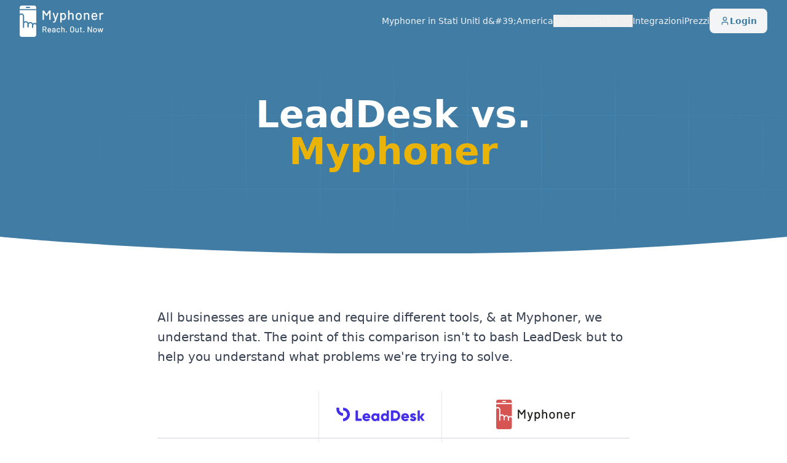

--- FILE ---
content_type: text/html; charset=UTF-8
request_url: https://www.myphoner.com/it/compare/leaddesk-contact-center-alternative/
body_size: 29661
content:
<!DOCTYPE html><html lang="en"><head><script id="cookieyes" type="text/javascript" src="https://cdn-cookieyes.com/client_data/e75c4c27e938813e25ba15d7/script.js"></script><meta charSet="utf-8"/><meta http-equiv="x-ua-compatible" content="ie=edge"/><meta name="viewport" content="width=device-width, initial-scale=1, shrink-to-fit=no"/><link rel="shortcut icon" href="/favicon.png"/><meta name="generator" content="Gatsby 5.15.0"/><meta name="theme-color" content="#d74b4b"/><meta name="description" content="Comparison between LeadDesk and Myphoner, helping you choose the outreach tool that&#x27;s right for you." data-gatsby-head="true"/><meta property="og:site_name" content="Myphoner" data-gatsby-head="true"/><meta property="og:title" content="LeadDesk alternative: Myphoner" data-gatsby-head="true"/><meta property="og:description" content="Comparison between LeadDesk and Myphoner, helping you choose the outreach tool that&#x27;s right for you." data-gatsby-head="true"/><meta property="og:type" content="website" data-gatsby-head="true"/><meta property="og:url" content="https://www.myphoner.com/it/compare/leaddesk-contact-center-alternative/" data-gatsby-head="true"/><meta name="twitter:card" content="summary" data-gatsby-head="true"/><meta name="twitter:site" content="@myphonerapp" data-gatsby-head="true"/><meta name="twitter:title" content="LeadDesk alternative: Myphoner" data-gatsby-head="true"/><meta name="twitter:description" content="Comparison between LeadDesk and Myphoner, helping you choose the outreach tool that&#x27;s right for you." data-gatsby-head="true"/><style data-href="/styles.f40a74e249acfbfa4fa1.css" data-identity="gatsby-global-css">*,:after,:before{--tw-border-spacing-x:0;--tw-border-spacing-y:0;--tw-translate-x:0;--tw-translate-y:0;--tw-rotate:0;--tw-skew-x:0;--tw-skew-y:0;--tw-scale-x:1;--tw-scale-y:1;--tw-pan-x: ;--tw-pan-y: ;--tw-pinch-zoom: ;--tw-scroll-snap-strictness:proximity;--tw-gradient-from-position: ;--tw-gradient-via-position: ;--tw-gradient-to-position: ;--tw-ordinal: ;--tw-slashed-zero: ;--tw-numeric-figure: ;--tw-numeric-spacing: ;--tw-numeric-fraction: ;--tw-ring-inset: ;--tw-ring-offset-width:0px;--tw-ring-offset-color:#fff;--tw-ring-color:rgba(59,130,246,.5);--tw-ring-offset-shadow:0 0 #0000;--tw-ring-shadow:0 0 #0000;--tw-shadow:0 0 #0000;--tw-shadow-colored:0 0 #0000;--tw-blur: ;--tw-brightness: ;--tw-contrast: ;--tw-grayscale: ;--tw-hue-rotate: ;--tw-invert: ;--tw-saturate: ;--tw-sepia: ;--tw-drop-shadow: ;--tw-backdrop-blur: ;--tw-backdrop-brightness: ;--tw-backdrop-contrast: ;--tw-backdrop-grayscale: ;--tw-backdrop-hue-rotate: ;--tw-backdrop-invert: ;--tw-backdrop-opacity: ;--tw-backdrop-saturate: ;--tw-backdrop-sepia: ;--tw-contain-size: ;--tw-contain-layout: ;--tw-contain-paint: ;--tw-contain-style: }::backdrop{--tw-border-spacing-x:0;--tw-border-spacing-y:0;--tw-translate-x:0;--tw-translate-y:0;--tw-rotate:0;--tw-skew-x:0;--tw-skew-y:0;--tw-scale-x:1;--tw-scale-y:1;--tw-pan-x: ;--tw-pan-y: ;--tw-pinch-zoom: ;--tw-scroll-snap-strictness:proximity;--tw-gradient-from-position: ;--tw-gradient-via-position: ;--tw-gradient-to-position: ;--tw-ordinal: ;--tw-slashed-zero: ;--tw-numeric-figure: ;--tw-numeric-spacing: ;--tw-numeric-fraction: ;--tw-ring-inset: ;--tw-ring-offset-width:0px;--tw-ring-offset-color:#fff;--tw-ring-color:rgba(59,130,246,.5);--tw-ring-offset-shadow:0 0 #0000;--tw-ring-shadow:0 0 #0000;--tw-shadow:0 0 #0000;--tw-shadow-colored:0 0 #0000;--tw-blur: ;--tw-brightness: ;--tw-contrast: ;--tw-grayscale: ;--tw-hue-rotate: ;--tw-invert: ;--tw-saturate: ;--tw-sepia: ;--tw-drop-shadow: ;--tw-backdrop-blur: ;--tw-backdrop-brightness: ;--tw-backdrop-contrast: ;--tw-backdrop-grayscale: ;--tw-backdrop-hue-rotate: ;--tw-backdrop-invert: ;--tw-backdrop-opacity: ;--tw-backdrop-saturate: ;--tw-backdrop-sepia: ;--tw-contain-size: ;--tw-contain-layout: ;--tw-contain-paint: ;--tw-contain-style: }/*
! tailwindcss v3.4.17 | MIT License | https://tailwindcss.com
*/*,:after,:before{border:0 solid #e5e7eb;box-sizing:border-box}:after,:before{--tw-content:""}:host,html{-webkit-text-size-adjust:100%;font-feature-settings:normal;-webkit-tap-highlight-color:transparent;font-family:Inter var,ui-sans-serif,system-ui,sans-serif,Apple Color Emoji,Segoe UI Emoji,Segoe UI Symbol,Noto Color Emoji;font-variation-settings:normal;line-height:1.5;-moz-tab-size:4;-o-tab-size:4;tab-size:4}body{line-height:inherit;margin:0}hr{border-top-width:1px;color:inherit;height:0}abbr:where([title]){-webkit-text-decoration:underline dotted;text-decoration:underline dotted}h1,h2,h3,h4,h5,h6{font-size:inherit;font-weight:inherit}a{color:inherit;text-decoration:inherit}b,strong{font-weight:bolder}code,kbd,pre,samp{font-feature-settings:normal;font-family:ui-monospace,SFMono-Regular,Menlo,Monaco,Consolas,Liberation Mono,Courier New,monospace;font-size:1em;font-variation-settings:normal}small{font-size:80%}sub,sup{font-size:75%;line-height:0;position:relative;vertical-align:baseline}sub{bottom:-.25em}sup{top:-.5em}table{border-collapse:collapse;border-color:inherit;text-indent:0}button,input,optgroup,select,textarea{font-feature-settings:inherit;color:inherit;font-family:inherit;font-size:100%;font-variation-settings:inherit;font-weight:inherit;letter-spacing:inherit;line-height:inherit;margin:0;padding:0}button,select{text-transform:none}button,input:where([type=button]),input:where([type=reset]),input:where([type=submit]){-webkit-appearance:button;background-color:transparent;background-image:none}:-moz-focusring{outline:auto}:-moz-ui-invalid{box-shadow:none}progress{vertical-align:baseline}::-webkit-inner-spin-button,::-webkit-outer-spin-button{height:auto}[type=search]{-webkit-appearance:textfield;outline-offset:-2px}::-webkit-search-decoration{-webkit-appearance:none}::-webkit-file-upload-button{-webkit-appearance:button;font:inherit}summary{display:list-item}blockquote,dd,dl,figure,h1,h2,h3,h4,h5,h6,hr,p,pre{margin:0}fieldset{margin:0}fieldset,legend{padding:0}menu,ol,ul{list-style:none;margin:0;padding:0}dialog{padding:0}textarea{resize:vertical}input::-moz-placeholder,textarea::-moz-placeholder{color:#9ca3af}input::placeholder,textarea::placeholder{color:#9ca3af}[role=button],button{cursor:pointer}:disabled{cursor:default}audio,canvas,embed,iframe,img,object,svg,video{display:block;vertical-align:middle}img,video{height:auto;max-width:100%}[hidden]:where(:not([hidden=until-found])){display:none}[multiple],[type=date],[type=datetime-local],[type=email],[type=month],[type=number],[type=password],[type=search],[type=tel],[type=text],[type=time],[type=url],[type=week],input:where(:not([type])),select,textarea{--tw-shadow:0 0 #0000;-webkit-appearance:none;-moz-appearance:none;appearance:none;background-color:#fff;border-color:#6b7280;border-radius:0;border-width:1px;font-size:1rem;line-height:1.5rem;padding:.5rem .75rem}[multiple]:focus,[type=date]:focus,[type=datetime-local]:focus,[type=email]:focus,[type=month]:focus,[type=number]:focus,[type=password]:focus,[type=search]:focus,[type=tel]:focus,[type=text]:focus,[type=time]:focus,[type=url]:focus,[type=week]:focus,input:where(:not([type])):focus,select:focus,textarea:focus{--tw-ring-inset:var(--tw-empty,/*!*/ /*!*/);--tw-ring-offset-width:0px;--tw-ring-offset-color:#fff;--tw-ring-color:#2563eb;--tw-ring-offset-shadow:var(--tw-ring-inset) 0 0 0 var(--tw-ring-offset-width) var(--tw-ring-offset-color);--tw-ring-shadow:var(--tw-ring-inset) 0 0 0 calc(1px + var(--tw-ring-offset-width)) var(--tw-ring-color);border-color:#2563eb;box-shadow:var(--tw-ring-offset-shadow),var(--tw-ring-shadow),var(--tw-shadow);outline:2px solid transparent;outline-offset:2px}input::-moz-placeholder,textarea::-moz-placeholder{color:#6b7280;opacity:1}input::placeholder,textarea::placeholder{color:#6b7280;opacity:1}::-webkit-datetime-edit-fields-wrapper{padding:0}::-webkit-date-and-time-value{min-height:1.5em;text-align:inherit}::-webkit-datetime-edit{display:inline-flex}::-webkit-datetime-edit,::-webkit-datetime-edit-day-field,::-webkit-datetime-edit-hour-field,::-webkit-datetime-edit-meridiem-field,::-webkit-datetime-edit-millisecond-field,::-webkit-datetime-edit-minute-field,::-webkit-datetime-edit-month-field,::-webkit-datetime-edit-second-field,::-webkit-datetime-edit-year-field{padding-bottom:0;padding-top:0}select{background-image:url("data:image/svg+xml;charset=utf-8,%3Csvg xmlns='http://www.w3.org/2000/svg' fill='none' viewBox='0 0 20 20'%3E%3Cpath stroke='%236b7280' stroke-linecap='round' stroke-linejoin='round' stroke-width='1.5' d='m6 8 4 4 4-4'/%3E%3C/svg%3E");background-position:right .5rem center;background-repeat:no-repeat;background-size:1.5em 1.5em;padding-right:2.5rem;-webkit-print-color-adjust:exact;print-color-adjust:exact}[multiple],[size]:where(select:not([size="1"])){background-image:none;background-position:0 0;background-repeat:unset;background-size:initial;padding-right:.75rem;-webkit-print-color-adjust:unset;print-color-adjust:unset}[type=checkbox],[type=radio]{--tw-shadow:0 0 #0000;-webkit-appearance:none;-moz-appearance:none;appearance:none;background-color:#fff;background-origin:border-box;border-color:#6b7280;border-width:1px;color:#2563eb;display:inline-block;flex-shrink:0;height:1rem;padding:0;-webkit-print-color-adjust:exact;print-color-adjust:exact;-webkit-user-select:none;-moz-user-select:none;user-select:none;vertical-align:middle;width:1rem}[type=checkbox]{border-radius:0}[type=radio]{border-radius:100%}[type=checkbox]:focus,[type=radio]:focus{--tw-ring-inset:var(--tw-empty,/*!*/ /*!*/);--tw-ring-offset-width:2px;--tw-ring-offset-color:#fff;--tw-ring-color:#2563eb;--tw-ring-offset-shadow:var(--tw-ring-inset) 0 0 0 var(--tw-ring-offset-width) var(--tw-ring-offset-color);--tw-ring-shadow:var(--tw-ring-inset) 0 0 0 calc(2px + var(--tw-ring-offset-width)) var(--tw-ring-color);box-shadow:var(--tw-ring-offset-shadow),var(--tw-ring-shadow),var(--tw-shadow);outline:2px solid transparent;outline-offset:2px}[type=checkbox]:checked,[type=radio]:checked{background-color:currentColor;background-position:50%;background-repeat:no-repeat;background-size:100% 100%;border-color:transparent}[type=checkbox]:checked{background-image:url("data:image/svg+xml;charset=utf-8,%3Csvg xmlns='http://www.w3.org/2000/svg' fill='%23fff' viewBox='0 0 16 16'%3E%3Cpath d='M12.207 4.793a1 1 0 0 1 0 1.414l-5 5a1 1 0 0 1-1.414 0l-2-2a1 1 0 0 1 1.414-1.414L6.5 9.086l4.293-4.293a1 1 0 0 1 1.414 0z'/%3E%3C/svg%3E")}@media (forced-colors:active){[type=checkbox]:checked{-webkit-appearance:auto;-moz-appearance:auto;appearance:auto}}[type=radio]:checked{background-image:url("data:image/svg+xml;charset=utf-8,%3Csvg xmlns='http://www.w3.org/2000/svg' fill='%23fff' viewBox='0 0 16 16'%3E%3Ccircle cx='8' cy='8' r='3'/%3E%3C/svg%3E")}@media (forced-colors:active){[type=radio]:checked{-webkit-appearance:auto;-moz-appearance:auto;appearance:auto}}[type=checkbox]:checked:focus,[type=checkbox]:checked:hover,[type=radio]:checked:focus,[type=radio]:checked:hover{background-color:currentColor;border-color:transparent}[type=checkbox]:indeterminate{background-color:currentColor;background-image:url("data:image/svg+xml;charset=utf-8,%3Csvg xmlns='http://www.w3.org/2000/svg' fill='none' viewBox='0 0 16 16'%3E%3Cpath stroke='%23fff' stroke-linecap='round' stroke-linejoin='round' stroke-width='2' d='M4 8h8'/%3E%3C/svg%3E");background-position:50%;background-repeat:no-repeat;background-size:100% 100%;border-color:transparent}@media (forced-colors:active){[type=checkbox]:indeterminate{-webkit-appearance:auto;-moz-appearance:auto;appearance:auto}}[type=checkbox]:indeterminate:focus,[type=checkbox]:indeterminate:hover{background-color:currentColor;border-color:transparent}[type=file]{background:unset;border-color:inherit;border-radius:0;border-width:0;font-size:unset;line-height:inherit;padding:0}[type=file]:focus{outline:1px solid ButtonText;outline:1px auto -webkit-focus-ring-color}.container{width:100%}@media (min-width:640px){.container{max-width:640px}}@media (min-width:768px){.container{max-width:768px}}@media (min-width:1024px){.container{max-width:1024px}}@media (min-width:1280px){.container{max-width:1280px}}@media (min-width:1536px){.container{max-width:1536px}}.sr-only{clip:rect(0,0,0,0);border-width:0;height:1px;margin:-1px;overflow:hidden;padding:0;position:absolute;white-space:nowrap;width:1px}.pointer-events-none{pointer-events:none}.visible{visibility:visible}.invisible{visibility:hidden}.collapse{visibility:collapse}.static{position:static}.fixed{position:fixed}.absolute{position:absolute}.relative{position:relative}.sticky{position:sticky}.inset-0{inset:0}.inset-x-0{left:0;right:0}.inset-x-8{left:2rem;right:2rem}.inset-y-0{bottom:0;top:0}.-bottom-48{bottom:-12rem}.-top-12{top:-3rem}.-top-32{top:-8rem}.bottom-0{bottom:0}.bottom-full{bottom:100%}.left-0{left:0}.left-1\/2{left:50%}.left-80{left:20rem}.left-\[calc\(50\%-4rem\)\]{left:calc(50% - 4rem)}.left-\[max\(6rem\2c 33\%\)\]{left:max(6rem,33%)}.right-0{right:0}.right-1\/2{right:50%}.start-0{inset-inline-start:0}.top-0{top:0}.top-1{top:.25rem}.top-1\/2{top:50%}.top-10{top:2.5rem}.top-full{top:100%}.isolate{isolation:isolate}.-z-10{z-index:-10}.-z-\[1\]{z-index:-1}.z-10{z-index:10}.z-50{z-index:50}.col-span-1{grid-column:span 1/span 1}.col-span-2{grid-column:span 2/span 2}.col-span-full{grid-column:1/-1}.col-end-1{grid-column-end:1}.-m-2{margin:-.5rem}.-mx-2{margin-left:-.5rem;margin-right:-.5rem}.-mx-8{margin-left:-2rem;margin-right:-2rem}.-my-2{margin-bottom:-.5rem;margin-top:-.5rem}.mx-1{margin-left:.25rem;margin-right:.25rem}.mx-4{margin-left:1rem;margin-right:1rem}.mx-auto{margin-left:auto;margin-right:auto}.my-10{margin-bottom:2.5rem;margin-top:2.5rem}.my-16{margin-bottom:4rem;margin-top:4rem}.my-2{margin-bottom:.5rem;margin-top:.5rem}.my-24{margin-bottom:6rem;margin-top:6rem}.my-32{margin-bottom:8rem;margin-top:8rem}.my-4{margin-bottom:1rem;margin-top:1rem}.\!me-1{margin-inline-end:.25rem!important}.\!me-1\.5{margin-inline-end:.375rem!important}.\!ms-auto{margin-inline-start:auto!important}.-mb-10{margin-bottom:-2.5rem}.-mr-96{margin-right:-24rem}.-mt-1{margin-top:-.25rem}.-mt-6{margin-top:-1.5rem}.-mt-px{margin-top:-1px}.mb-0{margin-bottom:0}.mb-1{margin-bottom:.25rem}.mb-10{margin-bottom:2.5rem}.mb-12{margin-bottom:3rem}.mb-2{margin-bottom:.5rem}.mb-24{margin-bottom:6rem}.mb-3{margin-bottom:.75rem}.mb-32{margin-bottom:8rem}.mb-4{margin-bottom:1rem}.mb-5{margin-bottom:1.25rem}.mb-6{margin-bottom:1.5rem}.ml-3{margin-left:.75rem}.ml-6{margin-left:1.5rem}.ml-auto{margin-left:auto}.mr-12{margin-right:3rem}.mr-16{margin-right:4rem}.ms-0\.5{margin-inline-start:.125rem}.ms-2{margin-inline-start:.5rem}.ms-4{margin-inline-start:1rem}.mt-1{margin-top:.25rem}.mt-10{margin-top:2.5rem}.mt-12{margin-top:3rem}.mt-16{margin-top:4rem}.mt-2{margin-top:.5rem}.mt-20{margin-top:5rem}.mt-3{margin-top:.75rem}.mt-32{margin-top:8rem}.mt-4{margin-top:1rem}.mt-5{margin-top:1.25rem}.mt-6{margin-top:1.5rem}.mt-8{margin-top:2rem}.line-clamp-3{-webkit-box-orient:vertical;-webkit-line-clamp:3;display:-webkit-box;overflow:hidden}.block{display:block}.inline-block{display:inline-block}.\!flex{display:flex!important}.flex{display:flex}.inline-flex{display:inline-flex}.table{display:table}.flow-root{display:flow-root}.grid{display:grid}.contents{display:contents}.hidden{display:none}.aspect-\[1108\/632\]{aspect-ratio:1108/632}.aspect-\[16\/9\]{aspect-ratio:16/9}.aspect-\[6\/5\]{aspect-ratio:6/5}.aspect-\[801\/1036\]{aspect-ratio:801/1036}.size-3\.5{height:.875rem;width:.875rem}.size-4{height:1rem;width:1rem}.size-5{height:1.25rem;width:1.25rem}.size-6{height:1.5rem;width:1.5rem}.size-8{height:2rem;width:2rem}.\!h-2\.5{height:.625rem!important}.h-10{height:2.5rem}.h-12{height:3rem}.h-14{height:3.5rem}.h-16{height:4rem}.h-2{height:.5rem}.h-24{height:6rem}.h-32{height:8rem}.h-4{height:1rem}.h-5{height:1.25rem}.h-6{height:1.5rem}.h-60{height:15rem}.h-7{height:1.75rem}.h-80{height:20rem}.h-9{height:2.25rem}.h-\[50rem\]{height:50rem}.h-\[64rem\]{height:64rem}.h-auto{height:auto}.h-full{height:100%}.h-px{height:1px}.max-h-12{max-height:3rem}.max-h-\[75vh\]{max-height:75vh}.min-h-full{min-height:100%}.\!w-2\.5{width:.625rem!important}.w-1\/2{width:50%}.w-1\/4{width:25%}.w-10{width:2.5rem}.w-12{width:3rem}.w-14{width:3.5rem}.w-16{width:4rem}.w-24{width:6rem}.w-3\/4{width:75%}.w-32{width:8rem}.w-36{width:9rem}.w-4{width:1rem}.w-5{width:1.25rem}.w-6{width:1.5rem}.w-60{width:15rem}.w-64{width:16rem}.w-72{width:18rem}.w-9{width:2.25rem}.w-\[150vw\]{width:150vw}.w-\[175\.5rem\]{width:175.5rem}.w-\[200\%\]{width:200%}.w-\[30rem\]{width:30rem}.w-\[48rem\]{width:48rem}.w-\[50\.0625rem\]{width:50.0625rem}.w-\[57rem\]{width:57rem}.w-\[64rem\]{width:64rem}.w-\[69\.25rem\]{width:69.25rem}.w-\[76rem\]{width:76rem}.w-\[90rem\]{width:90rem}.w-\[95rem\]{width:95rem}.w-\[calc\(100\%-2rem\)\]{width:calc(100% - 2rem)}.w-full{width:100%}.min-w-\[15rem\]{min-width:15rem}.min-w-full{min-width:100%}.max-w-2xl{max-width:42rem}.max-w-3xl{max-width:48rem}.max-w-4xl{max-width:56rem}.max-w-7xl{max-width:80rem}.max-w-\[10rem\]{max-width:10rem}.max-w-\[20rem\]{max-width:20rem}.max-w-\[24rem\]{max-width:24rem}.max-w-\[25rem\]{max-width:25rem}.max-w-\[300px\]{max-width:300px}.max-w-\[85rem\]{max-width:85rem}.max-w-full{max-width:100%}.max-w-lg{max-width:32rem}.max-w-md{max-width:28rem}.max-w-none{max-width:none}.max-w-xl{max-width:36rem}.max-w-xs{max-width:20rem}.flex-1{flex:1 1 0%}.flex-auto{flex:1 1 auto}.flex-none{flex:none}.flex-shrink-0{flex-shrink:0}.shrink{flex-shrink:1}.shrink-0{flex-shrink:0}.flex-grow,.grow{flex-grow:1}.basis-1\/3{flex-basis:33.333333%}.basis-full{flex-basis:100%}.border-separate{border-collapse:separate}.border-spacing-x-8{--tw-border-spacing-x:2rem;border-spacing:var(--tw-border-spacing-x) var(--tw-border-spacing-y)}.origin-bottom-left{transform-origin:bottom left}.origin-top-right{transform-origin:top right}.-translate-x-1\/2{--tw-translate-x:-50%}.-translate-x-14,.-translate-x-1\/2{transform:translate(var(--tw-translate-x),var(--tw-translate-y)) rotate(var(--tw-rotate)) skewX(var(--tw-skew-x)) skewY(var(--tw-skew-y)) scaleX(var(--tw-scale-x)) scaleY(var(--tw-scale-y))}.-translate-x-14{--tw-translate-x:-3.5rem}.-translate-x-8{--tw-translate-x:-2rem}.-translate-x-8,.-translate-y-1\/2{transform:translate(var(--tw-translate-x),var(--tw-translate-y)) rotate(var(--tw-rotate)) skewX(var(--tw-skew-x)) skewY(var(--tw-skew-y)) scaleX(var(--tw-scale-x)) scaleY(var(--tw-scale-y))}.-translate-y-1\/2{--tw-translate-y:-50%}.-translate-y-4{--tw-translate-y:-1rem}.-translate-y-4,.translate-y-1\/2{transform:translate(var(--tw-translate-x),var(--tw-translate-y)) rotate(var(--tw-rotate)) skewX(var(--tw-skew-x)) skewY(var(--tw-skew-y)) scaleX(var(--tw-scale-x)) scaleY(var(--tw-scale-y))}.translate-y-1\/2{--tw-translate-y:50%}.translate-y-10{--tw-translate-y:2.5rem}.rotate-90,.translate-y-10{transform:translate(var(--tw-translate-x),var(--tw-translate-y)) rotate(var(--tw-rotate)) skewX(var(--tw-skew-x)) skewY(var(--tw-skew-y)) scaleX(var(--tw-scale-x)) scaleY(var(--tw-scale-y))}.rotate-90{--tw-rotate:90deg}.skew-x-\[-30deg\]{--tw-skew-x:-30deg}.-scale-x-100,.skew-x-\[-30deg\]{transform:translate(var(--tw-translate-x),var(--tw-translate-y)) rotate(var(--tw-rotate)) skewX(var(--tw-skew-x)) skewY(var(--tw-skew-y)) scaleX(var(--tw-scale-x)) scaleY(var(--tw-scale-y))}.-scale-x-100{--tw-scale-x:-1}.transform{transform:translate(var(--tw-translate-x),var(--tw-translate-y)) rotate(var(--tw-rotate)) skewX(var(--tw-skew-x)) skewY(var(--tw-skew-y)) scaleX(var(--tw-scale-x)) scaleY(var(--tw-scale-y))}.transform-gpu{transform:translate3d(var(--tw-translate-x),var(--tw-translate-y),0) rotate(var(--tw-rotate)) skewX(var(--tw-skew-x)) skewY(var(--tw-skew-y)) scaleX(var(--tw-scale-x)) scaleY(var(--tw-scale-y))}@keyframes spin{to{transform:rotate(1turn)}}.animate-spin{animation:spin 1s linear infinite}.cursor-pointer{cursor:pointer}.resize{resize:both}.list-outside{list-style-position:outside}.list-\[lower-alpha\]{list-style-type:lower-alpha}.list-\[upper-roman\]{list-style-type:upper-roman}.list-decimal{list-style-type:decimal}.list-disc{list-style-type:disc}.grid-cols-1{grid-template-columns:repeat(1,minmax(0,1fr))}.grid-cols-2{grid-template-columns:repeat(2,minmax(0,1fr))}.grid-cols-4{grid-template-columns:repeat(4,minmax(0,1fr))}.flex-col{flex-direction:column}.flex-col-reverse{flex-direction:column-reverse}.flex-wrap{flex-wrap:wrap}.flex-nowrap{flex-wrap:nowrap}.place-items-center{place-items:center}.items-start{align-items:flex-start}.items-end{align-items:flex-end}.items-center{align-items:center}.items-stretch{align-items:stretch}.justify-end{justify-content:flex-end}.justify-center{justify-content:center}.\!justify-between{justify-content:space-between!important}.justify-between{justify-content:space-between}.gap-2{gap:.5rem}.gap-4{gap:1rem}.gap-6{gap:1.5rem}.gap-8{gap:2rem}.gap-x-0{-moz-column-gap:0;column-gap:0}.gap-x-1{-moz-column-gap:.25rem;column-gap:.25rem}.gap-x-2{-moz-column-gap:.5rem;column-gap:.5rem}.gap-x-3{-moz-column-gap:.75rem;column-gap:.75rem}.gap-x-4{-moz-column-gap:1rem;column-gap:1rem}.gap-x-5{-moz-column-gap:1.25rem;column-gap:1.25rem}.gap-x-6{-moz-column-gap:1.5rem;column-gap:1.5rem}.gap-x-8{-moz-column-gap:2rem;column-gap:2rem}.gap-y-0{row-gap:0}.gap-y-10{row-gap:2.5rem}.gap-y-16{row-gap:4rem}.gap-y-2{row-gap:.5rem}.gap-y-20{row-gap:5rem}.gap-y-32{row-gap:8rem}.gap-y-4{row-gap:1rem}.gap-y-5{row-gap:1.25rem}.gap-y-7{row-gap:1.75rem}.gap-y-8{row-gap:2rem}.space-x-3>:not([hidden])~:not([hidden]){--tw-space-x-reverse:0;margin-left:calc(.75rem*(1 - var(--tw-space-x-reverse)));margin-right:calc(.75rem*var(--tw-space-x-reverse))}.space-y-1>:not([hidden])~:not([hidden]){--tw-space-y-reverse:0;margin-bottom:calc(.25rem*var(--tw-space-y-reverse));margin-top:calc(.25rem*(1 - var(--tw-space-y-reverse)))}.space-y-10>:not([hidden])~:not([hidden]){--tw-space-y-reverse:0;margin-bottom:calc(2.5rem*var(--tw-space-y-reverse));margin-top:calc(2.5rem*(1 - var(--tw-space-y-reverse)))}.space-y-16>:not([hidden])~:not([hidden]){--tw-space-y-reverse:0;margin-bottom:calc(4rem*var(--tw-space-y-reverse));margin-top:calc(4rem*(1 - var(--tw-space-y-reverse)))}.space-y-2>:not([hidden])~:not([hidden]){--tw-space-y-reverse:0;margin-bottom:calc(.5rem*var(--tw-space-y-reverse));margin-top:calc(.5rem*(1 - var(--tw-space-y-reverse)))}.space-y-3>:not([hidden])~:not([hidden]){--tw-space-y-reverse:0;margin-bottom:calc(.75rem*var(--tw-space-y-reverse));margin-top:calc(.75rem*(1 - var(--tw-space-y-reverse)))}.space-y-4>:not([hidden])~:not([hidden]){--tw-space-y-reverse:0;margin-bottom:calc(1rem*var(--tw-space-y-reverse));margin-top:calc(1rem*(1 - var(--tw-space-y-reverse)))}.space-y-5>:not([hidden])~:not([hidden]){--tw-space-y-reverse:0;margin-bottom:calc(1.25rem*var(--tw-space-y-reverse));margin-top:calc(1.25rem*(1 - var(--tw-space-y-reverse)))}.space-y-6>:not([hidden])~:not([hidden]){--tw-space-y-reverse:0;margin-bottom:calc(1.5rem*var(--tw-space-y-reverse));margin-top:calc(1.5rem*(1 - var(--tw-space-y-reverse)))}.space-y-8>:not([hidden])~:not([hidden]){--tw-space-y-reverse:0;margin-bottom:calc(2rem*var(--tw-space-y-reverse));margin-top:calc(2rem*(1 - var(--tw-space-y-reverse)))}.divide-x>:not([hidden])~:not([hidden]){--tw-divide-x-reverse:0;border-left-width:calc(1px*(1 - var(--tw-divide-x-reverse)));border-right-width:calc(1px*var(--tw-divide-x-reverse))}.divide-y>:not([hidden])~:not([hidden]){--tw-divide-y-reverse:0;border-bottom-width:calc(1px*var(--tw-divide-y-reverse));border-top-width:calc(1px*(1 - var(--tw-divide-y-reverse)))}.divide-dashed>:not([hidden])~:not([hidden]){border-style:dashed}.divide-gray-100>:not([hidden])~:not([hidden]){--tw-divide-opacity:1;border-color:rgb(243 244 246/var(--tw-divide-opacity,1))}.divide-gray-200>:not([hidden])~:not([hidden]){--tw-divide-opacity:1;border-color:rgb(229 231 235/var(--tw-divide-opacity,1))}.divide-gray-300>:not([hidden])~:not([hidden]){--tw-divide-opacity:1;border-color:rgb(209 213 219/var(--tw-divide-opacity,1))}.divide-gray-900\/10>:not([hidden])~:not([hidden]){border-color:rgba(17,24,39,.1)}.divide-gray-900\/5>:not([hidden])~:not([hidden]){border-color:rgba(17,24,39,.05)}.divide-white\/5>:not([hidden])~:not([hidden]){border-color:hsla(0,0%,100%,.05)}.place-self-end{place-self:end}.self-start{align-self:flex-start}.self-end{align-self:flex-end}.self-center{align-self:center}.overflow-auto{overflow:auto}.overflow-hidden{overflow:hidden}.overflow-x-auto{overflow-x:auto}.overflow-y-auto{overflow-y:auto}.truncate{overflow:hidden;text-overflow:ellipsis}.truncate,.whitespace-nowrap{white-space:nowrap}.break-words{overflow-wrap:break-word}.\!rounded-sm{border-radius:.125rem!important}.rounded{border-radius:.25rem}.rounded-2xl{border-radius:1rem}.rounded-full{border-radius:9999px}.rounded-lg{border-radius:.5rem}.rounded-md{border-radius:.375rem}.rounded-xl{border-radius:.75rem}.rounded-t-lg{border-top-left-radius:.5rem;border-top-right-radius:.5rem}.rounded-t-xl{border-top-left-radius:.75rem;border-top-right-radius:.75rem}.border{border-width:1px}.border-\[3px\]{border-width:3px}.border-l{border-left-width:1px}.border-r{border-right-width:1px}.border-t{border-top-width:1px}.border-t-2{border-top-width:2px}.border-solid{border-style:solid}.\!border-gray-200{--tw-border-opacity:1!important;border-color:rgb(229 231 235/var(--tw-border-opacity,1))!important}.border-current{border-color:currentColor}.border-gray-100{--tw-border-opacity:1;border-color:rgb(243 244 246/var(--tw-border-opacity,1))}.border-gray-200{--tw-border-opacity:1;border-color:rgb(229 231 235/var(--tw-border-opacity,1))}.border-gray-300{--tw-border-opacity:1;border-color:rgb(209 213 219/var(--tw-border-opacity,1))}.border-gray-900\/10{border-color:rgba(17,24,39,.1)}.border-gray-900\/5{border-color:rgba(17,24,39,.05)}.border-sky-650{--tw-border-opacity:1;border-color:rgb(64 124 164/var(--tw-border-opacity,1))}.border-transparent{border-color:transparent}.border-white\/5{border-color:hsla(0,0%,100%,.05)}.border-t-transparent{border-top-color:transparent}.\!bg-white{--tw-bg-opacity:1!important;background-color:rgb(255 255 255/var(--tw-bg-opacity,1))!important}.bg-blue-50{--tw-bg-opacity:1;background-color:rgb(239 246 255/var(--tw-bg-opacity,1))}.bg-blue-600{--tw-bg-opacity:1;background-color:rgb(37 99 235/var(--tw-bg-opacity,1))}.bg-gray-100{--tw-bg-opacity:1;background-color:rgb(243 244 246/var(--tw-bg-opacity,1))}.bg-gray-200{--tw-bg-opacity:1;background-color:rgb(229 231 235/var(--tw-bg-opacity,1))}.bg-gray-50{--tw-bg-opacity:1;background-color:rgb(249 250 251/var(--tw-bg-opacity,1))}.bg-gray-600{--tw-bg-opacity:1;background-color:rgb(75 85 99/var(--tw-bg-opacity,1))}.bg-gray-800{--tw-bg-opacity:1;background-color:rgb(31 41 55/var(--tw-bg-opacity,1))}.bg-gray-800\/80{background-color:rgba(31,41,55,.8)}.bg-gray-900{--tw-bg-opacity:1;background-color:rgb(17 24 39/var(--tw-bg-opacity,1))}.bg-gray-900\/5{background-color:rgba(17,24,39,.05)}.bg-sky-50{--tw-bg-opacity:1;background-color:rgb(240 249 255/var(--tw-bg-opacity,1))}.bg-sky-600{--tw-bg-opacity:1;background-color:rgb(2 132 199/var(--tw-bg-opacity,1))}.bg-sky-650{--tw-bg-opacity:1;background-color:rgb(64 124 164/var(--tw-bg-opacity,1))}.bg-slate-800{--tw-bg-opacity:1;background-color:rgb(30 41 59/var(--tw-bg-opacity,1))}.bg-slate-900{--tw-bg-opacity:1;background-color:rgb(15 23 42/var(--tw-bg-opacity,1))}.bg-white{--tw-bg-opacity:1;background-color:rgb(255 255 255/var(--tw-bg-opacity,1))}.bg-white\/10{background-color:hsla(0,0%,100%,.1)}.bg-white\/5{background-color:hsla(0,0%,100%,.05)}.bg-yellow-400{--tw-bg-opacity:1;background-color:rgb(250 204 21/var(--tw-bg-opacity,1))}.bg-yellow-50{--tw-bg-opacity:1;background-color:rgb(254 252 232/var(--tw-bg-opacity,1))}.bg-opacity-50{--tw-bg-opacity:0.5}.bg-\[radial-gradient\(50\%_100\%_at_top\2c theme\(colors\.sky\.100\)\2c white\)\]{background-image:radial-gradient(50% 100% at top,#e0f2fe,#fff)}.bg-gradient-to-b{background-image:linear-gradient(to bottom,var(--tw-gradient-stops))}.bg-gradient-to-r{background-image:linear-gradient(to right,var(--tw-gradient-stops))}.bg-gradient-to-t{background-image:linear-gradient(to top,var(--tw-gradient-stops))}.bg-gradient-to-tr{background-image:linear-gradient(to top right,var(--tw-gradient-stops))}.from-\[\#80caff\]{--tw-gradient-from:#80caff var(--tw-gradient-from-position);--tw-gradient-to:rgba(128,202,255,0) var(--tw-gradient-to-position);--tw-gradient-stops:var(--tw-gradient-from),var(--tw-gradient-to)}.from-white{--tw-gradient-from:#fff var(--tw-gradient-from-position);--tw-gradient-to:hsla(0,0%,100%,0) var(--tw-gradient-to-position);--tw-gradient-stops:var(--tw-gradient-from),var(--tw-gradient-to)}.to-\[\#4f46e5\]{--tw-gradient-to:#4f46e5 var(--tw-gradient-to-position)}.bg-cover{background-size:cover}.bg-repeat{background-repeat:repeat}.fill-black{fill:#000}.fill-gray-900{fill:#111827}.fill-red-650{fill:#d74b4b}.fill-sky-650{fill:#407ca4}.fill-white{fill:#fff}.stroke-\[\#4a8ab6\]{stroke:#4a8ab6}.stroke-gray-200{stroke:#e5e7eb}.stroke-gray-900\/10{stroke:rgba(17,24,39,.1)}.object-contain{-o-object-fit:contain;object-fit:contain}.object-cover{-o-object-fit:cover;object-fit:cover}.p-1{padding:.25rem}.p-2{padding:.5rem}.p-3{padding:.75rem}.p-4{padding:1rem}.p-6{padding:1.5rem}.p-8{padding:2rem}.\!py-0\.5{padding-bottom:.125rem!important;padding-top:.125rem!important}.px-2{padding-left:.5rem;padding-right:.5rem}.px-2\.5{padding-left:.625rem;padding-right:.625rem}.px-3{padding-left:.75rem;padding-right:.75rem}.px-3\.5{padding-left:.875rem;padding-right:.875rem}.px-4{padding-left:1rem;padding-right:1rem}.px-5{padding-left:1.25rem;padding-right:1.25rem}.px-6{padding-left:1.5rem;padding-right:1.5rem}.py-0{padding-bottom:0;padding-top:0}.py-1{padding-bottom:.25rem;padding-top:.25rem}.py-10{padding-bottom:2.5rem;padding-top:2.5rem}.py-12{padding-bottom:3rem;padding-top:3rem}.py-16{padding-bottom:4rem;padding-top:4rem}.py-2{padding-bottom:.5rem;padding-top:.5rem}.py-2\.5{padding-bottom:.625rem;padding-top:.625rem}.py-24{padding-bottom:6rem;padding-top:6rem}.py-3{padding-bottom:.75rem;padding-top:.75rem}.py-3\.5{padding-bottom:.875rem;padding-top:.875rem}.py-32{padding-bottom:8rem;padding-top:8rem}.py-4{padding-bottom:1rem;padding-top:1rem}.py-6{padding-bottom:1.5rem;padding-top:1.5rem}.pb-10{padding-bottom:2.5rem}.pb-16{padding-bottom:4rem}.pb-24{padding-bottom:6rem}.pb-32{padding-bottom:8rem}.pl-0{padding-left:0}.pl-4{padding-left:1rem}.pl-5{padding-left:1.25rem}.pl-6{padding-left:1.5rem}.pl-8{padding-left:2rem}.pl-9{padding-left:2.25rem}.pr-12{padding-right:3rem}.pr-2{padding-right:.5rem}.pr-3{padding-right:.75rem}.pr-4{padding-right:1rem}.pt-10{padding-top:2.5rem}.pt-14{padding-top:3.5rem}.pt-16{padding-top:4rem}.pt-24{padding-top:6rem}.pt-32{padding-top:8rem}.pt-4{padding-top:1rem}.pt-6{padding-top:1.5rem}.text-left{text-align:left}.text-center{text-align:center}.text-end{text-align:end}.align-middle{vertical-align:middle}.align-bottom{vertical-align:bottom}.\!text-sm{font-size:.875rem!important;line-height:1.25rem!important}.text-2xl{font-size:1.5rem;line-height:2rem}.text-3xl{font-size:1.875rem;line-height:2.25rem}.text-4xl{font-size:2.25rem;line-height:2.5rem}.text-5xl{font-size:3rem;line-height:1}.text-\[12px\]{font-size:12px}.text-base{font-size:1rem;line-height:1.5rem}.text-lg{font-size:1.125rem;line-height:1.75rem}.text-sm{font-size:.875rem;line-height:1.25rem}.text-xl{font-size:1.25rem;line-height:1.75rem}.text-xs{font-size:.75rem;line-height:1rem}.\!font-medium{font-weight:500!important}.font-bold{font-weight:700}.font-extrabold{font-weight:800}.font-medium{font-weight:500}.font-normal{font-weight:400}.font-semibold{font-weight:600}.uppercase{text-transform:uppercase}.lowercase{text-transform:lowercase}.italic{font-style:italic}.leading-5{line-height:1.25rem}.leading-6{line-height:1.5rem}.leading-7{line-height:1.75rem}.leading-8{line-height:2rem}.tracking-tight{letter-spacing:-.025em}.tracking-wide{letter-spacing:.025em}.text-blue-400{--tw-text-opacity:1;color:rgb(96 165 250/var(--tw-text-opacity,1))}.text-blue-500{--tw-text-opacity:1;color:rgb(59 130 246/var(--tw-text-opacity,1))}.text-blue-600{--tw-text-opacity:1;color:rgb(37 99 235/var(--tw-text-opacity,1))}.text-blue-700{--tw-text-opacity:1;color:rgb(29 78 216/var(--tw-text-opacity,1))}.text-blue-800{--tw-text-opacity:1;color:rgb(30 64 175/var(--tw-text-opacity,1))}.text-gray-100{--tw-text-opacity:1;color:rgb(243 244 246/var(--tw-text-opacity,1))}.text-gray-200{--tw-text-opacity:1;color:rgb(229 231 235/var(--tw-text-opacity,1))}.text-gray-300{--tw-text-opacity:1;color:rgb(209 213 219/var(--tw-text-opacity,1))}.text-gray-400{--tw-text-opacity:1;color:rgb(156 163 175/var(--tw-text-opacity,1))}.text-gray-500{--tw-text-opacity:1;color:rgb(107 114 128/var(--tw-text-opacity,1))}.text-gray-600{--tw-text-opacity:1;color:rgb(75 85 99/var(--tw-text-opacity,1))}.text-gray-700{--tw-text-opacity:1;color:rgb(55 65 81/var(--tw-text-opacity,1))}.text-gray-800{--tw-text-opacity:1;color:rgb(31 41 55/var(--tw-text-opacity,1))}.text-gray-900{--tw-text-opacity:1;color:rgb(17 24 39/var(--tw-text-opacity,1))}.text-green-500{--tw-text-opacity:1;color:rgb(34 197 94/var(--tw-text-opacity,1))}.text-green-600{--tw-text-opacity:1;color:rgb(22 163 74/var(--tw-text-opacity,1))}.text-red-500{--tw-text-opacity:1;color:rgb(239 68 68/var(--tw-text-opacity,1))}.text-red-600{--tw-text-opacity:1;color:rgb(220 38 38/var(--tw-text-opacity,1))}.text-red-650{--tw-text-opacity:1;color:rgb(215 75 75/var(--tw-text-opacity,1))}.text-sky-600{--tw-text-opacity:1;color:rgb(2 132 199/var(--tw-text-opacity,1))}.text-sky-650{--tw-text-opacity:1;color:rgb(64 124 164/var(--tw-text-opacity,1))}.text-slate-400{--tw-text-opacity:1;color:rgb(148 163 184/var(--tw-text-opacity,1))}.text-white{--tw-text-opacity:1;color:rgb(255 255 255/var(--tw-text-opacity,1))}.text-white\/60{color:hsla(0,0%,100%,.6)}.text-yellow-400{--tw-text-opacity:1;color:rgb(250 204 21/var(--tw-text-opacity,1))}.text-yellow-500{--tw-text-opacity:1;color:rgb(234 179 8/var(--tw-text-opacity,1))}.text-yellow-700{--tw-text-opacity:1;color:rgb(161 98 7/var(--tw-text-opacity,1))}.text-yellow-800{--tw-text-opacity:1;color:rgb(133 77 14/var(--tw-text-opacity,1))}.decoration-2{text-decoration-thickness:2px}.opacity-0{opacity:0}.opacity-20{opacity:.2}.opacity-30{opacity:.3}.shadow-2xl{--tw-shadow:0 25px 50px -12px rgba(0,0,0,.25);--tw-shadow-colored:0 25px 50px -12px var(--tw-shadow-color)}.shadow-2xl,.shadow-lg{box-shadow:var(--tw-ring-offset-shadow,0 0 #0000),var(--tw-ring-shadow,0 0 #0000),var(--tw-shadow)}.shadow-lg{--tw-shadow:0 10px 15px -3px rgba(0,0,0,.1),0 4px 6px -4px rgba(0,0,0,.1);--tw-shadow-colored:0 10px 15px -3px var(--tw-shadow-color),0 4px 6px -4px var(--tw-shadow-color)}.shadow-md{--tw-shadow:0 4px 6px -1px rgba(0,0,0,.1),0 2px 4px -2px rgba(0,0,0,.1);--tw-shadow-colored:0 4px 6px -1px var(--tw-shadow-color),0 2px 4px -2px var(--tw-shadow-color)}.shadow-md,.shadow-sm{box-shadow:var(--tw-ring-offset-shadow,0 0 #0000),var(--tw-ring-shadow,0 0 #0000),var(--tw-shadow)}.shadow-sm{--tw-shadow:0 1px 2px 0 rgba(0,0,0,.05);--tw-shadow-colored:0 1px 2px 0 var(--tw-shadow-color)}.shadow-xl{--tw-shadow:0 20px 25px -5px rgba(0,0,0,.1),0 8px 10px -6px rgba(0,0,0,.1);--tw-shadow-colored:0 20px 25px -5px var(--tw-shadow-color),0 8px 10px -6px var(--tw-shadow-color);box-shadow:var(--tw-ring-offset-shadow,0 0 #0000),var(--tw-ring-shadow,0 0 #0000),var(--tw-shadow)}.shadow-sky-650\/10{--tw-shadow-color:rgba(64,124,164,.1);--tw-shadow:var(--tw-shadow-colored)}.outline{outline-style:solid}.ring-1{--tw-ring-offset-shadow:var(--tw-ring-inset) 0 0 0 var(--tw-ring-offset-width) var(--tw-ring-offset-color);--tw-ring-shadow:var(--tw-ring-inset) 0 0 0 calc(1px + var(--tw-ring-offset-width)) var(--tw-ring-color)}.ring-1,.ring-2{box-shadow:var(--tw-ring-offset-shadow),var(--tw-ring-shadow),var(--tw-shadow,0 0 #0000)}.ring-2{--tw-ring-offset-shadow:var(--tw-ring-inset) 0 0 0 var(--tw-ring-offset-width) var(--tw-ring-offset-color);--tw-ring-shadow:var(--tw-ring-inset) 0 0 0 calc(2px + var(--tw-ring-offset-width)) var(--tw-ring-color)}.ring-inset{--tw-ring-inset:inset}.ring-gray-400\/10{--tw-ring-color:rgba(156,163,175,.1)}.ring-gray-900\/10{--tw-ring-color:rgba(17,24,39,.1)}.ring-sky-50{--tw-ring-opacity:1;--tw-ring-color:rgb(240 249 255/var(--tw-ring-opacity,1))}.ring-sky-650{--tw-ring-opacity:1;--tw-ring-color:rgb(64 124 164/var(--tw-ring-opacity,1))}.ring-white\/10{--tw-ring-color:hsla(0,0%,100%,.1)}.blur{--tw-blur:blur(8px)}.blur,.blur-3xl{filter:var(--tw-blur) var(--tw-brightness) var(--tw-contrast) var(--tw-grayscale) var(--tw-hue-rotate) var(--tw-invert) var(--tw-saturate) var(--tw-sepia) var(--tw-drop-shadow)}.blur-3xl{--tw-blur:blur(64px)}.grayscale{--tw-grayscale:grayscale(100%)}.filter,.grayscale{filter:var(--tw-blur) var(--tw-brightness) var(--tw-contrast) var(--tw-grayscale) var(--tw-hue-rotate) var(--tw-invert) var(--tw-saturate) var(--tw-sepia) var(--tw-drop-shadow)}.transition{transition-duration:.15s;transition-property:color,background-color,border-color,text-decoration-color,fill,stroke,opacity,box-shadow,transform,filter,backdrop-filter;transition-timing-function:cubic-bezier(.4,0,.2,1)}.transition-\[opacity\2c margin\]{transition-duration:.15s;transition-property:opacity,margin;transition-timing-function:cubic-bezier(.4,0,.2,1)}.transition-all{transition-duration:.15s;transition-property:all;transition-timing-function:cubic-bezier(.4,0,.2,1)}.transition-opacity{transition-duration:.15s;transition-property:opacity;transition-timing-function:cubic-bezier(.4,0,.2,1)}.duration-300{transition-duration:.3s}.duration-500{transition-duration:.5s}.duration-\[0\.1ms\]{transition-duration:.1ms}.ease-in-out{transition-timing-function:cubic-bezier(.4,0,.2,1)}.\[--adaptive\:none\]{--adaptive:none}.\[--strategy\:static\]{--strategy:static}.\[--trigger\:focus\]{--trigger:focus}.\[mask-image\:radial-gradient\(100\%_40\%_at_70\%_40\%\2c white\2c transparent\)\]{-webkit-mask-image:radial-gradient(100% 40% at 70% 40%,#fff,transparent);mask-image:radial-gradient(100% 40% at 70% 40%,#fff,transparent)}.\[mask-image\:radial-gradient\(50\%_50\%_at_50\%_50\%\2c white\2c transparent\)\]{-webkit-mask-image:radial-gradient(50% 50% at 50% 50%,#fff,transparent);mask-image:radial-gradient(50% 50% at 50% 50%,#fff,transparent)}.\[mask-image\:radial-gradient\(closest-side\2c white\2c transparent\)\]{-webkit-mask-image:radial-gradient(closest-side,#fff,transparent);mask-image:radial-gradient(closest-side,#fff,transparent)}:root{--path-fill-color:#fff}@media (prefers-color-scheme:dark){:root{--path-fill-color:#0f172a}}.before\:absolute:before{content:var(--tw-content);position:absolute}.before\:-top-5:before{content:var(--tw-content);top:-1.25rem}.before\:start-0:before{content:var(--tw-content);inset-inline-start:0}.before\:block:before{content:var(--tw-content);display:block}.before\:h-5:before{content:var(--tw-content);height:1.25rem}.before\:w-full:before{content:var(--tw-content);width:100%}.hover\:bg-blue-700:hover{--tw-bg-opacity:1;background-color:rgb(29 78 216/var(--tw-bg-opacity,1))}.hover\:bg-gray-100:hover{--tw-bg-opacity:1;background-color:rgb(243 244 246/var(--tw-bg-opacity,1))}.hover\:bg-gray-300:hover{--tw-bg-opacity:1;background-color:rgb(209 213 219/var(--tw-bg-opacity,1))}.hover\:bg-gray-50:hover{--tw-bg-opacity:1;background-color:rgb(249 250 251/var(--tw-bg-opacity,1))}.hover\:bg-sky-500:hover{--tw-bg-opacity:1;background-color:rgb(14 165 233/var(--tw-bg-opacity,1))}.hover\:bg-sky-800:hover{--tw-bg-opacity:1;background-color:rgb(7 89 133/var(--tw-bg-opacity,1))}.hover\:bg-slate-900:hover{--tw-bg-opacity:1;background-color:rgb(15 23 42/var(--tw-bg-opacity,1))}.hover\:bg-white\/10:hover{background-color:hsla(0,0%,100%,.1)}.hover\:bg-white\/20:hover{background-color:hsla(0,0%,100%,.2)}.hover\:text-gray-200:hover{--tw-text-opacity:1;color:rgb(229 231 235/var(--tw-text-opacity,1))}.hover\:text-gray-300:hover{--tw-text-opacity:1;color:rgb(209 213 219/var(--tw-text-opacity,1))}.hover\:text-gray-400:hover{--tw-text-opacity:1;color:rgb(156 163 175/var(--tw-text-opacity,1))}.hover\:text-gray-800:hover{--tw-text-opacity:1;color:rgb(31 41 55/var(--tw-text-opacity,1))}.hover\:underline:hover{text-decoration-line:underline}.focus\:border-blue-500:focus{--tw-border-opacity:1;border-color:rgb(59 130 246/var(--tw-border-opacity,1))}.focus\:bg-gray-100:focus{--tw-bg-opacity:1;background-color:rgb(243 244 246/var(--tw-bg-opacity,1))}.focus\:outline-none:focus{outline:2px solid transparent;outline-offset:2px}.focus\:ring-1:focus{--tw-ring-offset-shadow:var(--tw-ring-inset) 0 0 0 var(--tw-ring-offset-width) var(--tw-ring-offset-color);--tw-ring-shadow:var(--tw-ring-inset) 0 0 0 calc(1px + var(--tw-ring-offset-width)) var(--tw-ring-color);box-shadow:var(--tw-ring-offset-shadow),var(--tw-ring-shadow),var(--tw-shadow,0 0 #0000)}.focus\:ring-blue-500:focus{--tw-ring-opacity:1;--tw-ring-color:rgb(59 130 246/var(--tw-ring-opacity,1))}.focus\:ring-gray-200:focus{--tw-ring-opacity:1;--tw-ring-color:rgb(229 231 235/var(--tw-ring-opacity,1))}.focus\:ring-gray-600:focus{--tw-ring-opacity:1;--tw-ring-color:rgb(75 85 99/var(--tw-ring-opacity,1))}.focus-visible\:outline:focus-visible{outline-style:solid}.focus-visible\:outline-2:focus-visible{outline-width:2px}.focus-visible\:outline-offset-2:focus-visible{outline-offset:2px}.focus-visible\:outline-sky-600:focus-visible{outline-color:#0284c7}.focus-visible\:outline-sky-650:focus-visible{outline-color:#407ca4}.focus-visible\:outline-white:focus-visible{outline-color:#fff}.disabled\:pointer-events-none:disabled{pointer-events:none}.disabled\:opacity-50:disabled{opacity:.5}.group:hover .group-hover\:translate-x-1{--tw-translate-x:0.25rem;transform:translate(var(--tw-translate-x),var(--tw-translate-y)) rotate(var(--tw-rotate)) skewX(var(--tw-skew-x)) skewY(var(--tw-skew-y)) scaleX(var(--tw-scale-x)) scaleY(var(--tw-scale-y))}.group:hover .group-hover\:text-gray-600{--tw-text-opacity:1;color:rgb(75 85 99/var(--tw-text-opacity,1))}.group:hover .group-hover\:text-gray-800{--tw-text-opacity:1;color:rgb(31 41 55/var(--tw-text-opacity,1))}.hs-dropdown-menu.open.hs-dropdown-open\:opacity-100,.hs-dropdown.open>.hs-dropdown-menu>.hs-dropdown-open\:opacity-100,.hs-dropdown.open>.hs-dropdown-open\:opacity-100,.hs-dropdown.open>.hs-dropdown-toggle .hs-dropdown-open\:opacity-100{opacity:1}.hs-tooltip.show .hs-tooltip-shown\:visible{visibility:visible}.hs-tooltip.show .hs-tooltip-shown\:opacity-100{opacity:1}.hs-tooltip-content.show.hs-tooltip-shown\:visible{visibility:visible}.hs-tooltip-content.show.hs-tooltip-shown\:opacity-100{opacity:1}.hs-collapse.open .hs-collapse-open\:block{display:block}.hs-collapse.open .hs-collapse-open\:hidden{display:none}.hs-collapse.open.hs-collapse-open\:block{display:block}.hs-collapse.open.hs-collapse-open\:hidden{display:none}.hs-collapse-toggle.open .hs-collapse-open\:block{display:block}.hs-collapse-toggle.open .hs-collapse-open\:hidden{display:none}.hs-collapse-toggle.open.hs-collapse-open\:block{display:block}.hs-collapse-toggle.open.hs-collapse-open\:hidden{display:none}.selected .hs-combo-box-selected\:block,.selected.hs-combo-box-selected\:block{display:block}.complete .hs-file-upload-complete\:bg-green-600,.complete.hs-file-upload-complete\:bg-green-600{--tw-bg-opacity:1;background-color:rgb(22 163 74/var(--tw-bg-opacity,1))}@media (min-width:640px){.sm\:left-1\/2{left:50%}.sm\:left-\[calc\(50\%-18rem\)\]{left:calc(50% - 18rem)}.sm\:left-full{left:100%}.sm\:col-span-2{grid-column:span 2/span 2}.sm\:my-24{margin-bottom:6rem;margin-top:6rem}.sm\:my-32{margin-bottom:8rem;margin-top:8rem}.sm\:-ml-80{margin-left:-20rem}.sm\:-mr-80{margin-right:-20rem}.sm\:mr-20{margin-right:5rem}.sm\:mr-28{margin-right:7rem}.sm\:mt-0{margin-top:0}.sm\:mt-10{margin-top:2.5rem}.sm\:mt-12{margin-top:3rem}.sm\:mt-16{margin-top:4rem}.sm\:mt-20{margin-top:5rem}.sm\:mt-24{margin-top:6rem}.sm\:block{display:block}.sm\:flex{display:flex}.sm\:grid{display:grid}.sm\:h-32{height:8rem}.sm\:w-\[57rem\]{width:57rem}.sm\:w-auto{width:auto}.sm\:max-w-5xl{max-width:64rem}.sm\:max-w-xl{max-width:36rem}.sm\:grid-cols-2{grid-template-columns:repeat(2,minmax(0,1fr))}.sm\:grid-cols-3{grid-template-columns:repeat(3,minmax(0,1fr))}.sm\:grid-cols-6{grid-template-columns:repeat(6,minmax(0,1fr))}.sm\:flex-row{flex-direction:row}.sm\:items-end{align-items:flex-end}.sm\:items-center{align-items:center}.sm\:justify-center{justify-content:center}.sm\:justify-between{justify-content:space-between}.sm\:gap-3{gap:.75rem}.sm\:gap-4{gap:1rem}.sm\:gap-x-10{-moz-column-gap:2.5rem;column-gap:2.5rem}.sm\:gap-x-6{-moz-column-gap:1.5rem;column-gap:1.5rem}.sm\:gap-y-0{row-gap:0}.sm\:gap-y-16{row-gap:4rem}.sm\:gap-y-20{row-gap:5rem}.sm\:gap-y-24{row-gap:6rem}.sm\:space-y-0>:not([hidden])~:not([hidden]){--tw-space-y-reverse:0;margin-bottom:calc(0px*var(--tw-space-y-reverse));margin-top:calc(0px*(1 - var(--tw-space-y-reverse)))}.sm\:rounded-3xl{border-radius:1.5rem}.sm\:rounded-none{border-radius:0}.sm\:bg-transparent{background-color:transparent}.sm\:px-0{padding-left:0;padding-right:0}.sm\:px-16{padding-left:4rem;padding-right:4rem}.sm\:px-4{padding-left:1rem;padding-right:1rem}.sm\:px-6{padding-left:1.5rem;padding-right:1.5rem}.sm\:py-16{padding-bottom:4rem;padding-top:4rem}.sm\:py-32{padding-bottom:8rem;padding-top:8rem}.sm\:py-40{padding-bottom:10rem;padding-top:10rem}.sm\:pb-16{padding-bottom:4rem}.sm\:pb-32{padding-bottom:8rem}.sm\:pl-0{padding-left:0}.sm\:pt-16{padding-top:4rem}.sm\:pt-32{padding-top:8rem}.sm\:text-2xl{font-size:1.5rem;line-height:2rem}.sm\:text-3xl{font-size:1.875rem;line-height:2.25rem}.sm\:text-4xl{font-size:2.25rem;line-height:2.5rem}.sm\:text-5xl{font-size:3rem;line-height:1}.sm\:text-6xl{font-size:3.75rem;line-height:1}.sm\:text-lg{font-size:1.125rem;line-height:1.75rem}.sm\:text-xl{font-size:1.25rem;line-height:1.75rem}.sm\:leading-9{line-height:2.25rem}.sm\:shadow-none{--tw-shadow:0 0 #0000;--tw-shadow-colored:0 0 #0000;box-shadow:var(--tw-ring-offset-shadow,0 0 #0000),var(--tw-ring-shadow,0 0 #0000),var(--tw-shadow)}.sm\:ring-0{--tw-ring-offset-shadow:var(--tw-ring-inset) 0 0 0 var(--tw-ring-offset-width) var(--tw-ring-offset-color);--tw-ring-shadow:var(--tw-ring-inset) 0 0 0 calc(var(--tw-ring-offset-width)) var(--tw-ring-color);box-shadow:var(--tw-ring-offset-shadow),var(--tw-ring-shadow),var(--tw-shadow,0 0 #0000)}}@media (min-width:768px){.md\:mx-0{margin-left:0;margin-right:0}.md\:-ml-4{margin-left:-1rem}.md\:mb-0{margin-bottom:0}.md\:mb-9{margin-bottom:2.25rem}.md\:mr-0{margin-right:0}.md\:ms-0{margin-inline-start:0}.md\:mt-0{margin-top:0}.md\:block{display:block}.md\:flex{display:flex}.md\:grid{display:grid}.md\:hidden{display:none}.md\:w-80{width:20rem}.md\:grid-cols-2{grid-template-columns:repeat(2,minmax(0,1fr))}.md\:grid-cols-3{grid-template-columns:repeat(3,minmax(0,1fr))}.md\:grid-cols-4{grid-template-columns:repeat(4,minmax(0,1fr))}.md\:flex-row{flex-direction:row}.md\:flex-nowrap{flex-wrap:nowrap}.md\:items-center{align-items:center}.md\:justify-start{justify-content:flex-start}.md\:justify-end{justify-content:flex-end}.md\:justify-between{justify-content:space-between}.md\:gap-10{gap:2.5rem}.md\:gap-x-16{-moz-column-gap:4rem;column-gap:4rem}.md\:gap-x-7{-moz-column-gap:1.75rem;column-gap:1.75rem}.md\:divide-y-0>:not([hidden])~:not([hidden]){--tw-divide-y-reverse:0;border-bottom-width:calc(0px*var(--tw-divide-y-reverse));border-top-width:calc(0px*(1 - var(--tw-divide-y-reverse)))}.md\:divide-solid>:not([hidden])~:not([hidden]){border-style:solid}.md\:p-4{padding:1rem}.md\:p-6{padding:1.5rem}.md\:px-16{padding-left:4rem;padding-right:4rem}.md\:px-6{padding-left:1.5rem;padding-right:1.5rem}.md\:py-0{padding-bottom:0;padding-top:0}.md\:py-4{padding-bottom:1rem;padding-top:1rem}.md\:py-6{padding-bottom:1.5rem;padding-top:1.5rem}.md\:pr-6{padding-right:1.5rem}.md\:ps-7{padding-inline-start:1.75rem}.md\:pt-0{padding-top:0}.md\:pt-24{padding-top:6rem}.md\:pt-6{padding-top:1.5rem}.md\:text-2xl{font-size:1.5rem;line-height:2rem}.md\:text-3xl{font-size:1.875rem;line-height:2.25rem}.md\:text-4xl{font-size:2.25rem;line-height:2.5rem}.md\:text-5xl{font-size:3rem;line-height:1}.md\:text-lg{font-size:1.125rem;line-height:1.75rem}.md\:text-xl{font-size:1.25rem;line-height:1.75rem}.md\:leading-normal{line-height:1.5}.md\:shadow-2xl{--tw-shadow:0 25px 50px -12px rgba(0,0,0,.25);--tw-shadow-colored:0 25px 50px -12px var(--tw-shadow-color);box-shadow:var(--tw-ring-offset-shadow,0 0 #0000),var(--tw-ring-shadow,0 0 #0000),var(--tw-shadow)}.md\:duration-\[150ms\]{transition-duration:.15s}.md\:\[--strategy\:absolute\]{--strategy:absolute}.md\:\[--trigger\:hover\]{--trigger:hover}}@media (min-width:1024px){.lg\:absolute{position:absolute}.lg\:inset-x-px{left:1px;right:1px}.lg\:-top-48{top:-12rem}.lg\:bottom-0{bottom:0}.lg\:bottom-auto{bottom:auto}.lg\:left-1\/2{left:50%}.lg\:left-36{left:9rem}.lg\:left-48{left:12rem}.lg\:right-full{right:100%}.lg\:top-4{top:1rem}.lg\:top-\[calc\(50\%-30rem\)\]{top:calc(50% - 30rem)}.lg\:order-first{order:-9999}.lg\:order-last{order:9999}.lg\:col-span-1{grid-column:span 1/span 1}.lg\:col-span-2{grid-column:span 2/span 2}.lg\:col-span-5{grid-column:span 5/span 5}.lg\:col-span-7{grid-column:span 7/span 7}.lg\:col-start-1{grid-column-start:1}.lg\:row-span-4{grid-row:span 4/span 4}.lg\:row-start-2{grid-row-start:2}.lg\:row-start-3{grid-row-start:3}.lg\:-m-4{margin:-1rem}.lg\:mx-0{margin-left:0;margin-right:0}.lg\:-mb-14{margin-bottom:-3.5rem}.lg\:-ml-0{margin-left:0}.lg\:-mr-36{margin-right:-9rem}.lg\:-mr-96{margin-right:-24rem}.lg\:ml-0{margin-left:0}.lg\:ml-10{margin-left:2.5rem}.lg\:ml-20{margin-left:5rem}.lg\:ml-auto{margin-left:auto}.lg\:mr-0{margin-right:0}.lg\:mt-0{margin-top:0}.lg\:mt-10{margin-top:2.5rem}.lg\:mt-14{margin-top:3.5rem}.lg\:mt-16{margin-top:4rem}.lg\:mt-24{margin-top:6rem}.lg\:mt-8{margin-top:2rem}.lg\:block{display:block}.lg\:flex{display:flex}.lg\:grid{display:grid}.lg\:hidden{display:none}.lg\:w-72{width:18rem}.lg\:w-full{width:100%}.lg\:max-w-2xl{max-width:42rem}.lg\:max-w-4xl{max-width:56rem}.lg\:max-w-lg{max-width:32rem}.lg\:max-w-none{max-width:none}.lg\:max-w-xl{max-width:36rem}.lg\:flex-auto{flex:1 1 auto}.lg\:flex-none{flex:none}.lg\:flex-shrink-0{flex-shrink:0}.lg\:origin-center{transform-origin:center}.lg\:-translate-x-1\/2{--tw-translate-x:-50%}.lg\:-translate-x-1\/2,.lg\:translate-y-0{transform:translate(var(--tw-translate-x),var(--tw-translate-y)) rotate(var(--tw-rotate)) skewX(var(--tw-skew-x)) skewY(var(--tw-skew-y)) scaleX(var(--tw-scale-x)) scaleY(var(--tw-scale-y))}.lg\:translate-y-0{--tw-translate-y:0px}.lg\:grid-cols-12{grid-template-columns:repeat(12,minmax(0,1fr))}.lg\:grid-cols-2{grid-template-columns:repeat(2,minmax(0,1fr))}.lg\:grid-cols-3{grid-template-columns:repeat(3,minmax(0,1fr))}.lg\:grid-cols-5{grid-template-columns:repeat(5,minmax(0,1fr))}.lg\:grid-cols-6{grid-template-columns:repeat(6,minmax(0,1fr))}.lg\:flex-row{flex-direction:row}.lg\:flex-col{flex-direction:column}.lg\:items-stretch{align-items:stretch}.lg\:justify-start{justify-content:flex-start}.lg\:justify-center{justify-content:center}.lg\:gap-16{gap:4rem}.lg\:gap-x-10{-moz-column-gap:2.5rem;column-gap:2.5rem}.lg\:gap-x-16{-moz-column-gap:4rem;column-gap:4rem}.lg\:gap-x-20{-moz-column-gap:5rem;column-gap:5rem}.lg\:gap-x-24{-moz-column-gap:6rem;column-gap:6rem}.lg\:gap-y-16{row-gap:4rem}.lg\:gap-y-6{row-gap:1.5rem}.lg\:rounded-2xl{border-radius:1rem}.lg\:rounded-3xl{border-radius:1.5rem}.lg\:rounded-t-2xl{border-top-left-radius:1rem;border-top-right-radius:1rem}.lg\:border-l{border-left-width:1px}.lg\:border-t-0{border-top-width:0}.lg\:bg-gray-800\/80{background-color:rgba(31,41,55,.8)}.lg\:bg-transparent{background-color:transparent}.lg\:p-4{padding:1rem}.lg\:p-8{padding:2rem}.lg\:px-0{padding-left:0;padding-right:0}.lg\:px-24{padding-left:6rem;padding-right:6rem}.lg\:px-6{padding-left:1.5rem;padding-right:1.5rem}.lg\:px-8{padding-left:2rem;padding-right:2rem}.lg\:py-0{padding-bottom:0;padding-top:0}.lg\:py-14{padding-bottom:3.5rem;padding-top:3.5rem}.lg\:py-32{padding-bottom:8rem;padding-top:8rem}.lg\:py-40{padding-bottom:10rem;padding-top:10rem}.lg\:py-8{padding-bottom:2rem;padding-top:2rem}.lg\:pb-0{padding-bottom:0}.lg\:pb-14{padding-bottom:3.5rem}.lg\:pl-4{padding-left:1rem}.lg\:pl-72{padding-left:18rem}.lg\:pl-8{padding-left:2rem}.lg\:pr-8{padding-right:2rem}.lg\:pt-0{padding-top:0}.lg\:pt-12{padding-top:3rem}.lg\:pt-20{padding-top:5rem}.lg\:pt-4{padding-top:1rem}.lg\:pt-8{padding-top:2rem}.lg\:text-left{text-align:left}.lg\:text-center{text-align:center}.lg\:text-6xl{font-size:3.75rem;line-height:1}.lg\:ring-0{--tw-ring-offset-shadow:var(--tw-ring-inset) 0 0 0 var(--tw-ring-offset-width) var(--tw-ring-offset-color);--tw-ring-shadow:var(--tw-ring-inset) 0 0 0 calc(var(--tw-ring-offset-width)) var(--tw-ring-color)}.lg\:ring-0,.lg\:ring-1{box-shadow:var(--tw-ring-offset-shadow),var(--tw-ring-shadow),var(--tw-shadow,0 0 #0000)}.lg\:ring-1{--tw-ring-offset-shadow:var(--tw-ring-inset) 0 0 0 var(--tw-ring-offset-width) var(--tw-ring-offset-color);--tw-ring-shadow:var(--tw-ring-inset) 0 0 0 calc(1px + var(--tw-ring-offset-width)) var(--tw-ring-color)}.lg\:ring-white\/10{--tw-ring-color:hsla(0,0%,100%,.1)}}@media (min-width:1280px){.xl\:left-\[calc\(50\%-24rem\)\]{left:calc(50% - 24rem)}.xl\:left-\[calc\(50\%-40rem\)\]{left:calc(50% - 40rem)}.xl\:col-auto{grid-column:auto}.xl\:col-end-1{grid-column-end:1}.xl\:row-span-2{grid-row:span 2/span 2}.xl\:row-start-1{grid-row-start:1}.xl\:row-end-2{grid-row-end:2}.xl\:ml-32{margin-left:8rem}.xl\:ml-56{margin-left:14rem}.xl\:mr-16{margin-right:4rem}.xl\:mt-36{margin-top:9rem}.xl\:w-80{width:20rem}.xl\:origin-center{transform-origin:center}.xl\:grid-cols-1{grid-template-columns:repeat(1,minmax(0,1fr))}.xl\:grid-rows-1{grid-template-rows:repeat(1,minmax(0,1fr))}.xl\:gap-x-8{-moz-column-gap:2rem;column-gap:2rem}.xl\:p-10{padding:2.5rem}.xl\:px-16{padding-left:4rem;padding-right:4rem}.xl\:pl-20{padding-left:5rem}.xl\:pl-4{padding-left:1rem}.xl\:pr-20{padding-right:5rem}.xl\:pt-14{padding-top:3.5rem}.xl\:text-3xl{font-size:1.875rem;line-height:2.25rem}.xl\:text-6xl{font-size:3.75rem;line-height:1}.xl\:text-xl{font-size:1.25rem;line-height:1.75rem}.xl\:leading-normal{line-height:1.5}}@media (prefers-color-scheme:dark){.dark\:visible{visibility:visible}.dark\:invisible{visibility:hidden}.dark\:m-0{margin:0}.dark\:divide-gray-700>:not([hidden])~:not([hidden]){--tw-divide-opacity:1;border-color:rgb(55 65 81/var(--tw-divide-opacity,1))}.dark\:divide-gray-800>:not([hidden])~:not([hidden]){--tw-divide-opacity:1;border-color:rgb(31 41 55/var(--tw-divide-opacity,1))}.dark\:divide-gray-900>:not([hidden])~:not([hidden]){--tw-divide-opacity:1;border-color:rgb(17 24 39/var(--tw-divide-opacity,1))}.dark\:divide-white\/10>:not([hidden])~:not([hidden]){border-color:hsla(0,0%,100%,.1)}.dark\:overflow-visible{overflow:visible}.dark\:\!border-neutral-700{--tw-border-opacity:1!important;border-color:rgb(64 64 64/var(--tw-border-opacity,1))!important}.dark\:border-gray-100\/10{border-color:rgba(243,244,246,.1)}.dark\:border-gray-700{--tw-border-opacity:1;border-color:rgb(55 65 81/var(--tw-border-opacity,1))}.dark\:border-gray-800{--tw-border-opacity:1;border-color:rgb(31 41 55/var(--tw-border-opacity,1))}.dark\:border-gray-900{--tw-border-opacity:1;border-color:rgb(17 24 39/var(--tw-border-opacity,1))}.dark\:border-neutral-600{--tw-border-opacity:1;border-color:rgb(82 82 82/var(--tw-border-opacity,1))}.dark\:border-neutral-700{--tw-border-opacity:1;border-color:rgb(64 64 64/var(--tw-border-opacity,1))}.dark\:border-transparent{border-color:transparent}.dark\:\!bg-neutral-800{--tw-bg-opacity:1!important;background-color:rgb(38 38 38/var(--tw-bg-opacity,1))!important}.dark\:bg-blue-500{--tw-bg-opacity:1;background-color:rgb(59 130 246/var(--tw-bg-opacity,1))}.dark\:bg-gray-800{--tw-bg-opacity:1;background-color:rgb(31 41 55/var(--tw-bg-opacity,1))}.dark\:bg-neutral-700{--tw-bg-opacity:1;background-color:rgb(64 64 64/var(--tw-bg-opacity,1))}.dark\:bg-neutral-800{--tw-bg-opacity:1;background-color:rgb(38 38 38/var(--tw-bg-opacity,1))}.dark\:bg-neutral-900{--tw-bg-opacity:1;background-color:rgb(23 23 23/var(--tw-bg-opacity,1))}.dark\:bg-sky-650{--tw-bg-opacity:1;background-color:rgb(64 124 164/var(--tw-bg-opacity,1))}.dark\:bg-slate-700{--tw-bg-opacity:1;background-color:rgb(51 65 85/var(--tw-bg-opacity,1))}.dark\:bg-slate-800{--tw-bg-opacity:1;background-color:rgb(30 41 59/var(--tw-bg-opacity,1))}.dark\:bg-slate-900{--tw-bg-opacity:1;background-color:rgb(15 23 42/var(--tw-bg-opacity,1))}.dark\:bg-slate-950{--tw-bg-opacity:1;background-color:rgb(2 6 23/var(--tw-bg-opacity,1))}.dark\:bg-white{--tw-bg-opacity:1;background-color:rgb(255 255 255/var(--tw-bg-opacity,1))}.dark\:bg-white\/5{background-color:hsla(0,0%,100%,.05)}.dark\:bg-opacity-80{--tw-bg-opacity:0.8}.dark\:bg-\[radial-gradient\(50\%_100\%_at_top\2c theme\(colors\.slate\.700\)\2c theme\(colors\.slate\.900\)\)\]{background-image:radial-gradient(50% 100% at top,#334155,#0f172a)}.dark\:from-slate-900{--tw-gradient-from:#0f172a var(--tw-gradient-from-position);--tw-gradient-to:rgba(15,23,42,0) var(--tw-gradient-to-position);--tw-gradient-stops:var(--tw-gradient-from),var(--tw-gradient-to)}.dark\:fill-gray-100{fill:#f3f4f6}.dark\:fill-gray-200{fill:#e5e7eb}.dark\:fill-gray-800\/20{fill:rgba(31,41,55,.2)}.dark\:fill-neutral-200{fill:#e5e5e5}.dark\:stroke-slate-700{stroke:#334155}.dark\:stroke-white\/10{stroke:hsla(0,0%,100%,.1)}.dark\:text-blue-500{--tw-text-opacity:1;color:rgb(59 130 246/var(--tw-text-opacity,1))}.dark\:text-gray-100{--tw-text-opacity:1;color:rgb(243 244 246/var(--tw-text-opacity,1))}.dark\:text-gray-200{--tw-text-opacity:1;color:rgb(229 231 235/var(--tw-text-opacity,1))}.dark\:text-gray-300{--tw-text-opacity:1;color:rgb(209 213 219/var(--tw-text-opacity,1))}.dark\:text-gray-400{--tw-text-opacity:1;color:rgb(156 163 175/var(--tw-text-opacity,1))}.dark\:text-gray-600{--tw-text-opacity:1;color:rgb(75 85 99/var(--tw-text-opacity,1))}.dark\:text-neutral-200{--tw-text-opacity:1;color:rgb(229 229 229/var(--tw-text-opacity,1))}.dark\:text-neutral-400{--tw-text-opacity:1;color:rgb(163 163 163/var(--tw-text-opacity,1))}.dark\:text-neutral-500{--tw-text-opacity:1;color:rgb(115 115 115/var(--tw-text-opacity,1))}.dark\:text-slate-700{--tw-text-opacity:1;color:rgb(51 65 85/var(--tw-text-opacity,1))}.dark\:text-slate-800{--tw-text-opacity:1;color:rgb(30 41 59/var(--tw-text-opacity,1))}.dark\:text-slate-900{--tw-text-opacity:1;color:rgb(15 23 42/var(--tw-text-opacity,1))}.dark\:text-white{--tw-text-opacity:1;color:rgb(255 255 255/var(--tw-text-opacity,1))}.dark\:shadow-slate-50\/10{--tw-shadow-color:rgba(248,250,252,.1);--tw-shadow:var(--tw-shadow-colored)}.dark\:shadow-slate-700\/\[\.7\]{--tw-shadow-color:rgba(51,65,85,.7);--tw-shadow:var(--tw-shadow-colored)}.dark\:ring-gray-100\/10{--tw-ring-color:rgba(243,244,246,.1)}.dark\:ring-slate-700{--tw-ring-opacity:1;--tw-ring-color:rgb(51 65 85/var(--tw-ring-opacity,1))}.dark\:ring-white\/10{--tw-ring-color:hsla(0,0%,100%,.1)}.dark\:invert{--tw-invert:invert(100%);filter:var(--tw-blur) var(--tw-brightness) var(--tw-contrast) var(--tw-grayscale) var(--tw-hue-rotate) var(--tw-invert) var(--tw-saturate) var(--tw-sepia) var(--tw-drop-shadow)}.dark\:hover\:bg-gray-300:hover{--tw-bg-opacity:1;background-color:rgb(209 213 219/var(--tw-bg-opacity,1))}.dark\:hover\:bg-gray-700:hover{--tw-bg-opacity:1;background-color:rgb(55 65 81/var(--tw-bg-opacity,1))}.dark\:hover\:bg-gray-800:hover{--tw-bg-opacity:1;background-color:rgb(31 41 55/var(--tw-bg-opacity,1))}.dark\:hover\:bg-neutral-800:hover{--tw-bg-opacity:1;background-color:rgb(38 38 38/var(--tw-bg-opacity,1))}.dark\:hover\:bg-slate-900:hover{--tw-bg-opacity:1;background-color:rgb(15 23 42/var(--tw-bg-opacity,1))}.dark\:hover\:text-gray-500:hover{--tw-text-opacity:1;color:rgb(107 114 128/var(--tw-text-opacity,1))}.dark\:hover\:text-neutral-200:hover{--tw-text-opacity:1;color:rgb(229 229 229/var(--tw-text-opacity,1))}.dark\:hover\:text-white:hover{--tw-text-opacity:1;color:rgb(255 255 255/var(--tw-text-opacity,1))}.dark\:focus\:bg-neutral-800:focus{--tw-bg-opacity:1;background-color:rgb(38 38 38/var(--tw-bg-opacity,1))}.dark\:focus\:outline-none:focus{outline:2px solid transparent;outline-offset:2px}.dark\:focus\:ring-1:focus{--tw-ring-offset-shadow:var(--tw-ring-inset) 0 0 0 var(--tw-ring-offset-width) var(--tw-ring-offset-color);--tw-ring-shadow:var(--tw-ring-inset) 0 0 0 calc(1px + var(--tw-ring-offset-width)) var(--tw-ring-color);box-shadow:var(--tw-ring-offset-shadow),var(--tw-ring-shadow),var(--tw-shadow,0 0 #0000)}.dark\:focus\:ring-gray-600:focus{--tw-ring-opacity:1;--tw-ring-color:rgb(75 85 99/var(--tw-ring-opacity,1))}.dark\:focus\:ring-slate-600:focus{--tw-ring-opacity:1;--tw-ring-color:rgb(71 85 105/var(--tw-ring-opacity,1))}.group:hover .dark\:group-hover\:text-gray-200{--tw-text-opacity:1;color:rgb(229 231 235/var(--tw-text-opacity,1))}.group:hover .dark\:group-hover\:text-gray-400{--tw-text-opacity:1;color:rgb(156 163 175/var(--tw-text-opacity,1))}@media (min-width:1024px){.dark\:lg\:m-0{margin:0}.dark\:lg\:p-0{padding:0}}}.\[\&\:\:-webkit-scrollbar-thumb\]\:rounded-full::-webkit-scrollbar-thumb{border-radius:9999px}.\[\&\:\:-webkit-scrollbar-thumb\]\:bg-gray-300::-webkit-scrollbar-thumb{--tw-bg-opacity:1;background-color:rgb(209 213 219/var(--tw-bg-opacity,1))}@media (prefers-color-scheme:dark){.dark\:\[\&\:\:-webkit-scrollbar-thumb\]\:bg-slate-500::-webkit-scrollbar-thumb{--tw-bg-opacity:1;background-color:rgb(100 116 139/var(--tw-bg-opacity,1))}}.\[\&\:\:-webkit-scrollbar-track\]\:bg-gray-100::-webkit-scrollbar-track{--tw-bg-opacity:1;background-color:rgb(243 244 246/var(--tw-bg-opacity,1))}@media (prefers-color-scheme:dark){.dark\:\[\&\:\:-webkit-scrollbar-track\]\:bg-slate-700::-webkit-scrollbar-track{--tw-bg-opacity:1;background-color:rgb(51 65 85/var(--tw-bg-opacity,1))}}.\[\&\:\:-webkit-scrollbar\]\:w-2::-webkit-scrollbar{width:.5rem}</style><style>.gatsby-image-wrapper{position:relative;overflow:hidden}.gatsby-image-wrapper picture.object-fit-polyfill{position:static!important}.gatsby-image-wrapper img{bottom:0;height:100%;left:0;margin:0;max-width:none;padding:0;position:absolute;right:0;top:0;width:100%;object-fit:cover}.gatsby-image-wrapper [data-main-image]{opacity:0;transform:translateZ(0);transition:opacity .25s linear;will-change:opacity}.gatsby-image-wrapper-constrained{display:inline-block;vertical-align:top}</style><noscript><style>.gatsby-image-wrapper noscript [data-main-image]{opacity:1!important}.gatsby-image-wrapper [data-placeholder-image]{opacity:0!important}</style></noscript><script type="module">const e="undefined"!=typeof HTMLImageElement&&"loading"in HTMLImageElement.prototype;e&&document.body.addEventListener("load",(function(e){const t=e.target;if(void 0===t.dataset.mainImage)return;if(void 0===t.dataset.gatsbyImageSsr)return;let a=null,n=t;for(;null===a&&n;)void 0!==n.parentNode.dataset.gatsbyImageWrapper&&(a=n.parentNode),n=n.parentNode;const o=a.querySelector("[data-placeholder-image]"),r=new Image;r.src=t.currentSrc,r.decode().catch((()=>{})).then((()=>{t.style.opacity=1,o&&(o.style.opacity=0,o.style.transition="opacity 500ms linear")}))}),!0);</script><link rel="sitemap" type="application/xml" href="/sitemap-index.xml"/><link rel="manifest" href="/manifest.webmanifest" crossorigin="anonymous"/><link rel="apple-touch-icon" sizes="48x48" href="/icons/icon-48x48.png?v=2a273916499ff9c993dd98b991243bc0"/><link rel="apple-touch-icon" sizes="72x72" href="/icons/icon-72x72.png?v=2a273916499ff9c993dd98b991243bc0"/><link rel="apple-touch-icon" sizes="96x96" href="/icons/icon-96x96.png?v=2a273916499ff9c993dd98b991243bc0"/><link rel="apple-touch-icon" sizes="144x144" href="/icons/icon-144x144.png?v=2a273916499ff9c993dd98b991243bc0"/><link rel="apple-touch-icon" sizes="192x192" href="/icons/icon-192x192.png?v=2a273916499ff9c993dd98b991243bc0"/><link rel="apple-touch-icon" sizes="256x256" href="/icons/icon-256x256.png?v=2a273916499ff9c993dd98b991243bc0"/><link rel="apple-touch-icon" sizes="384x384" href="/icons/icon-384x384.png?v=2a273916499ff9c993dd98b991243bc0"/><link rel="apple-touch-icon" sizes="512x512" href="/icons/icon-512x512.png?v=2a273916499ff9c993dd98b991243bc0"/><title data-gatsby-head="true">LeadDesk alternative: Myphoner</title><link rel="preconnect" href="https://api.myphoner.com"/><link rel="preconnect" href="https://fonts.googleapis.com"/><link rel="preconnect" href="https://fonts.gstatic.com" crossorigin="true"/><script defer="" event-branch="main" data-domain="myphoner.com" src="https://plausible.io/js/script.pageview-props.js"></script></head><body class="dark:bg-slate-900"><noscript id="gatsby-noscript">This website works best with JavaScript enabled.</noscript><div id="___gatsby"><div style="outline:none" tabindex="-1" id="gatsby-focus-wrapper"><a href="#content" style="display:none">Salta al contenuto</a><header class="sticky top-0 inset-x-0 flex flex-wrap md:justify-start md:flex-nowrap z-50 w-full text-sm py-3 md:py-0 bg-sky-650 dark:bg-slate-900"><nav class="max-w-[85rem] w-full mx-auto px-4 md:px-6 lg:px-8" aria-label="Global"><div class="relative md:flex md:items-center md:justify-between"><div class="flex items-center justify-between"><a class="flex-none text-xl font-semibold dark:text-white dark:focus:outline-none dark:focus:ring-1 dark:focus:ring-gray-600" href="/it/"><svg height="51" width="136" id="Lag_1" data-name="Lag 1" xmlns="http://www.w3.org/2000/svg" viewBox="0 0 519.35 194.36"><title>Home</title><path class="fill-white dark:fill-gray-200" d="M131.06,439a9.37,9.37,0,0,0-9.36,9.37V459.6a3.83,3.83,0,1,1-7.65,0V444.1a10.29,10.29,0,1,0-20.58,0V457a3.83,3.83,0,0,1-7.65,0v-18.1a10.29,10.29,0,0,0-20.58,0v20.67a3.83,3.83,0,0,1-7.65,0V390.22a10,10,0,1,0-20,0v114.1a14.18,14.18,0,0,0,14.16,14.16h74.43a14.17,14.17,0,0,0,14.15-14.16v-56A9.27,9.27,0,0,0,131.06,439Z" transform="translate(-37.62 -324.13)"></path><path class="fill-white dark:fill-gray-200" d="M65.28,390.22v34a17.9,17.9,0,0,1,26.34,6.7,18.08,18.08,0,0,1,12.16-4.77,17.71,17.71,0,0,1,15.87,9.61,17.1,17.1,0,0,1,11.41-4.42,16.92,16.92,0,0,1,9.37,2.84V353H37.67v22.76a17.6,17.6,0,0,1,27.61,14.49Z" transform="translate(-37.62 -324.13)"></path><path class="fill-white dark:fill-gray-200" d="M126.27,324.13H51.85a14.18,14.18,0,0,0-14.18,14.16v7.49H140.41v-7.49A14.14,14.14,0,0,0,126.27,324.13Zm-27.7,14.7h-19a3.52,3.52,0,1,1,0-7h19a3.52,3.52,0,1,1,0,7Z" transform="translate(-37.62 -324.13)"></path><path class="fill-white dark:fill-gray-200" d="M180.33,412.8a1.26,1.26,0,0,1-.33-.93V355.28a1.23,1.23,0,0,1,.33-.92,1.26,1.26,0,0,1,.93-.33h5.65a1.66,1.66,0,0,1,1.52.83l15.8,22.65c.18.33.33.33.51,0l15.89-22.65a1.62,1.62,0,0,1,1.52-.83h5.65a1.26,1.26,0,0,1,.93.33,1.23,1.23,0,0,1,.33.92v56.59a1.15,1.15,0,0,1-1.26,1.26h-5.58a1.15,1.15,0,0,1-1.26-1.26V369c0-.22-.06-.36-.17-.38s-.22.05-.33.22c0,0-12.71,18.18-13.1,18.76a1.69,1.69,0,0,1-1.52.83h-2.71a1.73,1.73,0,0,1-1.51-.83c-.44-.58-13-18.76-13-18.76-.11-.17-.22-.24-.33-.22s-.17.16-.17.38v42.91a1.15,1.15,0,0,1-1.26,1.26h-5.58A1.18,1.18,0,0,1,180.33,412.8Z" transform="translate(-37.62 -324.13)"></path><path class="fill-white dark:fill-gray-200" d="M244.69,429.7a2.08,2.08,0,0,1-.18-.92v-4.31c0-.84.18-1.28.51-1.28h.5a14.76,14.76,0,0,0,5.28-.76,6.88,6.88,0,0,0,3.21-2.84,24.88,24.88,0,0,0,2.48-6.2.63.63,0,0,0,0-.51l-13.94-41.31a1.11,1.11,0,0,1-.08-.5c0-.62.37-.93,1.1-.93h5.91a1.36,1.36,0,0,1,1.43,1l9.54,30.41c.07.22.13.33.26.33s.2-.11.27-.33l9.21-30.32a1.29,1.29,0,0,1,.51-.81,1.55,1.55,0,0,1,.92-.29h5.91a1,1,0,0,1,.93.38,1.3,1.3,0,0,1,.09,1.05l-15.13,44.52a37.38,37.38,0,0,1-3.89,8.71,10.35,10.35,0,0,1-5.08,4,25.5,25.5,0,0,1-8.8,1.19h-.59C245,430,244.8,429.92,244.69,429.7Z" transform="translate(-37.62 -324.13)"></path><path class="fill-white dark:fill-gray-200" d="M325.62,391.78A34.27,34.27,0,0,1,324.34,402a17.2,17.2,0,0,1-5.87,8.71,16.51,16.51,0,0,1-10.35,3.12,13.62,13.62,0,0,1-5.46-1.1,12.2,12.2,0,0,1-4.35-3.21.37.37,0,0,0-.33-.13c-.11,0-.17.13-.17.28V428a1.23,1.23,0,0,1-.33.92,1.26,1.26,0,0,1-.93.33H291a1.26,1.26,0,0,1-.93-.33,1.23,1.23,0,0,1-.33-.92V371.42a1.15,1.15,0,0,1,1.26-1.26h5.58a1.15,1.15,0,0,1,1.26,1.26v2.2a.33.33,0,0,0,.17.33c.11.06.22,0,.33-.09a12.69,12.69,0,0,1,9.81-4.4,16.54,16.54,0,0,1,10.09,3,17,17,0,0,1,5.87,8.49A32.15,32.15,0,0,1,325.62,391.78Zm-8.12-.18c0-4.33-.7-7.83-2.11-10.46q-2.43-4.65-8.11-4.64a8,8,0,0,0-7.34,4.55c-1.34,2.42-2,6-2,10.64s.72,8.22,2.19,10.82a7.8,7.8,0,0,0,7.19,4.31,8.4,8.4,0,0,0,7.52-4.05C316.6,399.93,317.5,396.22,317.5,391.6Z" transform="translate(-37.62 -324.13)"></path><path class="fill-white dark:fill-gray-200" d="M368.62,373.57c2.71,2.68,4.05,6.29,4.05,10.86v27.46a1.15,1.15,0,0,1-1.26,1.26h-5.58a1.23,1.23,0,0,1-.92-.33,1.26,1.26,0,0,1-.33-.93V386a9.64,9.64,0,0,0-2.44-6.84,8.52,8.52,0,0,0-6.51-2.62,9.13,9.13,0,0,0-6.14,2.16,8.64,8.64,0,0,0-2.92,5.78v27.37a1.15,1.15,0,0,1-1.25,1.26h-5.59a1.15,1.15,0,0,1-1.25-1.26V355.28a1.23,1.23,0,0,1,.33-.92,1.25,1.25,0,0,1,.92-.33h5.59a1.25,1.25,0,0,1,.92.33,1.23,1.23,0,0,1,.33.92v18.49a.31.31,0,0,0,.18.33c.11.07.19,0,.26-.09q3.56-4.49,10.64-4.48C362.25,369.55,365.92,370.89,368.62,373.57Z" transform="translate(-37.62 -324.13)"></path><path class="fill-white dark:fill-gray-200" d="M393.58,410.64a16.6,16.6,0,0,1-6.47-8.84,32.58,32.58,0,0,1-1.52-10.31A31.52,31.52,0,0,1,387,381.36a16.62,16.62,0,0,1,6.51-8.75,19.14,19.14,0,0,1,11.06-3.17,17.94,17.94,0,0,1,10.6,3.17,17.32,17.32,0,0,1,6.46,8.66,30.55,30.55,0,0,1,1.52,10.13,32.5,32.5,0,0,1-1.52,10.4,16.8,16.8,0,0,1-6.42,8.84,18.33,18.33,0,0,1-10.73,3.17A18.83,18.83,0,0,1,393.58,410.64Zm16.86-5.74a10.38,10.38,0,0,0,3.63-5.36,29.4,29.4,0,0,0,.92-7.94,31.28,31.28,0,0,0-.84-7.85,10.31,10.31,0,0,0-3.62-5.36,9.92,9.92,0,0,0-6.18-1.89,9.76,9.76,0,0,0-6,1.89,10.27,10.27,0,0,0-3.63,5.36,27.07,27.07,0,0,0-.92,7.85,27.79,27.79,0,0,0,.92,7.94,9.91,9.91,0,0,0,3.58,5.36,10.06,10.06,0,0,0,6.2,1.89A9.36,9.36,0,0,0,410.44,404.9Z" transform="translate(-37.62 -324.13)"></path><path class="fill-white dark:fill-gray-200" d="M466.52,373.57c2.71,2.68,4.05,6.29,4.05,10.86v27.46a1.15,1.15,0,0,1-1.25,1.26h-5.59a1.15,1.15,0,0,1-1.25-1.26V386a9.6,9.6,0,0,0-2.44-6.84,8.5,8.5,0,0,0-6.51-2.62,9.11,9.11,0,0,0-6.13,2.16,8.65,8.65,0,0,0-2.93,5.78v27.37a1.26,1.26,0,0,1-.33.93,1.23,1.23,0,0,1-.92.33h-5.58a1.15,1.15,0,0,1-1.26-1.26V371.42a1.15,1.15,0,0,1,1.26-1.26h5.58a1.23,1.23,0,0,1,.92.33,1.26,1.26,0,0,1,.33.93v2.37a.31.31,0,0,0,.18.33c.11.07.2,0,.26-.09q3.57-4.48,10.64-4.48T466.52,373.57Z" transform="translate(-37.62 -324.13)"></path><path class="fill-white dark:fill-gray-200" d="M512.65,401.56c.29-.51.59-.77.92-.77a1.28,1.28,0,0,1,.77.26l3.48,2.12a1.26,1.26,0,0,1,.68,1.09l-.18.69a16.35,16.35,0,0,1-6.46,6.5,19.39,19.39,0,0,1-9.76,2.38A18.3,18.3,0,0,1,492,411.17a16.4,16.4,0,0,1-6.24-7.65,31.63,31.63,0,0,1-2.11-12.07,36.49,36.49,0,0,1,.92-9.39,16.11,16.11,0,0,1,6.09-9.21,18.09,18.09,0,0,1,11.06-3.39q8,0,12.25,4.18c2.81,2.79,4.64,6.84,5.49,12.11.29,2.09.49,4.62.6,7.61a1.13,1.13,0,0,1-1.28,1.27H492.05a.37.37,0,0,0-.42.42,19.71,19.71,0,0,0,.6,4.55,9.29,9.29,0,0,0,3.71,5.32,11.84,11.84,0,0,0,6.93,1.94C507.42,406.84,510.67,405.06,512.65,401.56Zm-17-23.3a8.85,8.85,0,0,0-3.16,4.9,20.16,20.16,0,0,0-.77,4.73c0,.28.13.41.42.41h19.17c.28,0,.42-.13.42-.41a24.77,24.77,0,0,0-.51-4.14,9.49,9.49,0,0,0-3.34-5.27,9.69,9.69,0,0,0-6.2-2A9.44,9.44,0,0,0,495.63,378.26Z" transform="translate(-37.62 -324.13)"></path><path class="fill-white dark:fill-gray-200" d="M556.25,370.65a1.34,1.34,0,0,1,.68,1.6l-1.19,5.5c-.06.57-.33.84-.83.84a2.07,2.07,0,0,1-.68-.09,8.86,8.86,0,0,0-2.88-.42,5.94,5.94,0,0,0-1.28.09,9.46,9.46,0,0,0-6.55,2.75,9,9,0,0,0-2.57,6.7v24.25a1.15,1.15,0,0,1-1.26,1.26h-5.58a1.23,1.23,0,0,1-.92-.33,1.26,1.26,0,0,1-.33-.93V371.42a1.26,1.26,0,0,1,.33-.93,1.23,1.23,0,0,1,.92-.33h5.58a1.15,1.15,0,0,1,1.26,1.26v3.89c0,.22,0,.35.13.37s.17,0,.28-.22a11.78,11.78,0,0,1,10.32-5.74A10.88,10.88,0,0,1,556.25,370.65Z" transform="translate(-37.62 -324.13)"></path><path class="fill-white dark:fill-gray-200" d="M200,490l-7.18-15.32a.2.2,0,0,0-.2-.16h-7.38a.18.18,0,0,0-.2.21v15.11a.45.45,0,0,1-.51.51h-3.9a.45.45,0,0,1-.51-.51V455a.46.46,0,0,1,.51-.52h13.78a11,11,0,0,1,5.41,1.29,9,9,0,0,1,3.61,3.58,10.83,10.83,0,0,1,1.28,5.33,9.79,9.79,0,0,1-1.87,6.07,9.16,9.16,0,0,1-5.2,3.35c-.14.07-.17.16-.1.26L205,489.74a.63.63,0,0,1,.05.26c0,.23-.14.35-.41.35h-4.05A.56.56,0,0,1,200,490Zm-15-31.05v11.48a.18.18,0,0,0,.2.2h8.56a5.94,5.94,0,0,0,4.35-1.61,5.71,5.71,0,0,0,1.64-4.28,5.64,5.64,0,0,0-6-6h-8.56A.18.18,0,0,0,185.05,459Z" transform="translate(-37.62 -324.13)"></path><path class="fill-white dark:fill-gray-200" d="M233.15,478.78a.45.45,0,0,1-.51.51H216.3a.18.18,0,0,0-.21.2,8.72,8.72,0,0,0,.31,2.67,5.45,5.45,0,0,0,2.28,3.2,7.59,7.59,0,0,0,4.33,1.15,6.59,6.59,0,0,0,5.84-3.12c.17-.34.39-.4.66-.16l2.92,1.95a.5.5,0,0,1,.16.67,10,10,0,0,1-4.08,3.63,13,13,0,0,1-6,1.33,11.36,11.36,0,0,1-6.3-1.64,10,10,0,0,1-3.85-4.66,19.39,19.39,0,0,1-1.23-7.32,21.55,21.55,0,0,1,.57-5.69,9.73,9.73,0,0,1,3.69-5.58,10.92,10.92,0,0,1,6.71-2.05c3.45,0,6,.86,7.73,2.59s2.75,4.26,3.13,7.6A43.36,43.36,0,0,1,233.15,478.78Zm-14.65-9.56a5.44,5.44,0,0,0-1.95,2.95,12,12,0,0,0-.46,2.87.18.18,0,0,0,.21.2H228a.18.18,0,0,0,.2-.2,16,16,0,0,0-.3-2.51,6.17,6.17,0,0,0-9.43-3.31Z" transform="translate(-37.62 -324.13)"></path><path class="fill-white dark:fill-gray-200" d="M255.26,465a8.45,8.45,0,0,1,3.58,3.07,8.17,8.17,0,0,1,1.26,4.49v17.31a.46.46,0,0,1-.52.51h-3.89a.45.45,0,0,1-.51-.51V488c0-.17-.09-.21-.26-.1a8.86,8.86,0,0,1-3.25,2.12,11.69,11.69,0,0,1-4.28.74,9.93,9.93,0,0,1-6.27-1.92,6.88,6.88,0,0,1-2.49-5.81,7.66,7.66,0,0,1,2.79-6.28q2.79-2.28,7.82-2.28H255c.14,0,.21-.06.21-.2v-1.38a4.62,4.62,0,0,0-1.31-3.51,5.52,5.52,0,0,0-4-1.26,6.52,6.52,0,0,0-3.51.85,3.46,3.46,0,0,0-1.66,2.28.55.55,0,0,1-.62.46l-4.15-.57c-.34-.06-.49-.2-.46-.41a7,7,0,0,1,3.23-4.94,12.27,12.27,0,0,1,7.07-1.92A12.76,12.76,0,0,1,255.26,465Zm-2.08,20.21a4.33,4.33,0,0,0,2-3.64v-3c0-.14-.07-.2-.21-.2h-4.81a8.73,8.73,0,0,0-4.82,1.17,3.73,3.73,0,0,0-1.79,3.28,3.29,3.29,0,0,0,1.36,2.87,6,6,0,0,0,3.56,1A7.83,7.83,0,0,0,253.18,485.18Z" transform="translate(-37.62 -324.13)"></path><path class="fill-white dark:fill-gray-200" d="M271.72,488.79a10,10,0,0,1-3.79-5.35,20.62,20.62,0,0,1-.76-6.2,22.57,22.57,0,0,1,.76-6.2,9.76,9.76,0,0,1,3.82-5.22,11.28,11.28,0,0,1,6.63-1.95,11.62,11.62,0,0,1,6.71,1.95,8.83,8.83,0,0,1,3.74,4.91,6.62,6.62,0,0,1,.41,1.69.5.5,0,0,1-.46.52l-3.84.56h-.1c-.24,0-.41-.15-.51-.46l-.16-.82a5,5,0,0,0-2-2.92,6.2,6.2,0,0,0-3.84-1.18,6,6,0,0,0-3.74,1.18,5.38,5.38,0,0,0-2,3.12,20.61,20.61,0,0,0-.47,4.87,20.32,20.32,0,0,0,.47,4.82,5.66,5.66,0,0,0,2,3.22,5.82,5.82,0,0,0,3.71,1.18,6.35,6.35,0,0,0,3.87-1.18,5,5,0,0,0,2-3.07.11.11,0,0,0,0-.13.12.12,0,0,1,0-.13v-.2a.44.44,0,0,1,.57-.31l3.84.62c.27.06.41.2.41.41v.2a3.32,3.32,0,0,1-.26,1.13,8.64,8.64,0,0,1-3.74,5,11.89,11.89,0,0,1-6.71,1.89A11.16,11.16,0,0,1,271.72,488.79Z" transform="translate(-37.62 -324.13)"></path><path class="fill-white dark:fill-gray-200" d="M314.35,466.35a8.9,8.9,0,0,1,2.45,6.59v16.9a.45.45,0,0,1-.51.51H312.4a.45.45,0,0,1-.51-.51V473.91a5.83,5.83,0,0,0-1.49-4.15,5.13,5.13,0,0,0-3.94-1.59,5.26,5.26,0,0,0-3.95,1.59,5.68,5.68,0,0,0-1.54,4.1v16a.45.45,0,0,1-.51.51h-3.89a.45.45,0,0,1-.51-.51V455a.46.46,0,0,1,.51-.52h3.89a.46.46,0,0,1,.51.52v11.63a.18.18,0,0,0,.08.15c.05,0,.1,0,.13-.05a7.76,7.76,0,0,1,6.51-2.82A9.08,9.08,0,0,1,314.35,466.35Z" transform="translate(-37.62 -324.13)"></path><path class="fill-white dark:fill-gray-200" d="M325.1,489.43a3.28,3.28,0,0,1,2.36-5.63,3.28,3.28,0,1,1-2.36,5.63Z" transform="translate(-37.62 -324.13)"></path><path class="fill-white dark:fill-gray-200" d="M356.5,489.28a11,11,0,0,1-4.45-4.33,12.75,12.75,0,0,1-1.59-6.43V466.33a12.65,12.65,0,0,1,1.59-6.41,11,11,0,0,1,4.45-4.3,15.06,15.06,0,0,1,13.27,0,11.13,11.13,0,0,1,4.46,4.3,12.65,12.65,0,0,1,1.59,6.41v12.19a12.75,12.75,0,0,1-1.59,6.43,11.07,11.07,0,0,1-4.46,4.33,15.15,15.15,0,0,1-13.27,0Zm12.25-4.87a7.69,7.69,0,0,0,2.15-5.68V466.28a7.89,7.89,0,0,0-2.15-5.77,7.6,7.6,0,0,0-5.64-2.17,7.5,7.5,0,0,0-5.61,2.17,7.91,7.91,0,0,0-2.12,5.77v12.45a7.71,7.71,0,0,0,2.12,5.68,7.52,7.52,0,0,0,5.61,2.15A7.62,7.62,0,0,0,368.75,484.41Z" transform="translate(-37.62 -324.13)"></path><path class="fill-white dark:fill-gray-200" d="M399.89,464.28h3.84a.45.45,0,0,1,.52.51v25a.45.45,0,0,1-.52.51h-3.84a.45.45,0,0,1-.51-.51V488a.13.13,0,0,0-.08-.13c-.05,0-.11,0-.18.08q-2,2.81-6.3,2.81a10.94,10.94,0,0,1-4.63-1,7.81,7.81,0,0,1-4.69-7.48V464.79a.45.45,0,0,1,.51-.51h3.84a.45.45,0,0,1,.52.51v15.93a6,6,0,0,0,1.41,4.2,5.08,5.08,0,0,0,4,1.54,5.48,5.48,0,0,0,4.09-1.56,5.69,5.69,0,0,0,1.54-4.18V464.79A.45.45,0,0,1,399.89,464.28Z" transform="translate(-37.62 -324.13)"></path><path class="fill-white dark:fill-gray-200" d="M424.94,468.33h-5.53c-.14,0-.2.06-.2.2v13.58a3.45,3.45,0,0,0,4,4h1.49a.45.45,0,0,1,.51.52v3.17a.45.45,0,0,1-.51.51c-1.1.07-1.88.11-2.36.11a10.09,10.09,0,0,1-5.87-1.41q-2-1.41-2-5.2V468.53a.18.18,0,0,0-.2-.2h-3.13a.45.45,0,0,1-.51-.52v-3a.45.45,0,0,1,.51-.51h3.13a.18.18,0,0,0,.2-.21v-6a.45.45,0,0,1,.51-.51h3.69a.46.46,0,0,1,.52.51v6c0,.14.06.21.2.21h5.53a.46.46,0,0,1,.52.51v3A.46.46,0,0,1,424.94,468.33Z" transform="translate(-37.62 -324.13)"></path><path class="fill-white dark:fill-gray-200" d="M433.65,489.43a3.47,3.47,0,1,1,2.36.92A3.16,3.16,0,0,1,433.65,489.43Z" transform="translate(-37.62 -324.13)"></path><path class="fill-white dark:fill-gray-200" d="M481.6,454.49h3.89a.46.46,0,0,1,.51.52v34.83a.45.45,0,0,1-.51.51h-3.74a.75.75,0,0,1-.61-.35l-16-26.18c0-.1-.08-.15-.15-.13s-.1.08-.1.18l0,26a.45.45,0,0,1-.51.51h-3.9a.45.45,0,0,1-.51-.51V455a.46.46,0,0,1,.51-.52h3.79a.75.75,0,0,1,.62.36l16,26.18c0,.1.09.15.15.13s.11-.08.11-.18l-.05-26A.46.46,0,0,1,481.6,454.49Z" transform="translate(-37.62 -324.13)"></path><path class="fill-white dark:fill-gray-200" d="M499.07,488.84a10,10,0,0,1-3.95-5.35,19.84,19.84,0,0,1-.92-6.25,19,19,0,0,1,.87-6.15,10.11,10.11,0,0,1,3.94-5.3,11.65,11.65,0,0,1,6.72-1.92,10.9,10.9,0,0,1,6.42,1.92,10.46,10.46,0,0,1,3.92,5.25,18.33,18.33,0,0,1,.93,6.15,19.43,19.43,0,0,1-.93,6.3,10.16,10.16,0,0,1-3.89,5.35,11.11,11.11,0,0,1-6.51,1.92A11.42,11.42,0,0,1,499.07,488.84Zm10.19-3.48a6.31,6.31,0,0,0,2.2-3.25,17.44,17.44,0,0,0,.57-4.82,18.18,18.18,0,0,0-.52-4.76,6.28,6.28,0,0,0-2.2-3.26,6.1,6.1,0,0,0-3.74-1.15,6,6,0,0,0-3.64,1.15,6.4,6.4,0,0,0-2.2,3.26,16.52,16.52,0,0,0-.56,4.76,17.17,17.17,0,0,0,.56,4.82,6,6,0,0,0,2.18,3.25,6.15,6.15,0,0,0,3.76,1.15A5.79,5.79,0,0,0,509.26,485.36Z" transform="translate(-37.62 -324.13)"></path><path class="fill-white dark:fill-gray-200" d="M528.68,489.94l-7.38-25.1,0-.15c0-.27.17-.41.51-.41h4a.53.53,0,0,1,.56.46l4.87,18.6c0,.06.07.1.12.1a.15.15,0,0,0,.13-.1l5-18.6a.53.53,0,0,1,.56-.46h3.54a.52.52,0,0,1,.56.46l5.07,18.54c0,.07.08.11.13.11a.16.16,0,0,0,.13-.11l5.07-18.54a.53.53,0,0,1,.57-.46l3.94.05a.46.46,0,0,1,.38.15.47.47,0,0,1,.08.41L549,489.94a.55.55,0,0,1-.56.41h-4a.55.55,0,0,1-.56-.41l-5-17.31a.14.14,0,0,0-.13-.1s-.09,0-.13.1l-4.76,17.26a.53.53,0,0,1-.56.46h-4A.55.55,0,0,1,528.68,489.94Z" transform="translate(-37.62 -324.13)"></path></svg></a><div class="md:hidden"><button type="button" class="hs-collapse-toggle flex justify-center items-center w-9 h-9 text-sm font-semibold rounded-lg border border-gray-200 text-gray-200 hover:text-gray-800 hover:bg-gray-100 disabled:opacity-50 disabled:pointer-events-none dark:text-white dark:border-gray-700 dark:hover:bg-gray-700 dark:focus:outline-none dark:focus:ring-1 dark:focus:ring-gray-600" data-hs-collapse="#navbar-collapse-with-animation" aria-controls="navbar-collapse-with-animation" aria-label="Toggle navigation"><svg class="hs-collapse-open:hidden flex-shrink-0 w-4 h-4" xmlns="http://www.w3.org/2000/svg" width="24" height="24" viewBox="0 0 24 24" fill="none" stroke="currentColor" stroke-width="2" stroke-linecap="round" stroke-linejoin="round"><line x1="3" x2="21" y1="6" y2="6"></line><line x1="3" x2="21" y1="12" y2="12"></line><line x1="3" x2="21" y1="18" y2="18"></line></svg><svg class="hs-collapse-open:block hidden flex-shrink-0 w-4 h-4" xmlns="http://www.w3.org/2000/svg" width="24" height="24" viewBox="0 0 24 24" fill="none" stroke="currentColor" stroke-width="2" stroke-linecap="round" stroke-linejoin="round"><path d="M18 6 6 18"></path><path d="m6 6 12 12"></path></svg></button></div></div><div id="navbar-collapse-with-animation" class="hs-collapse hidden overflow-hidden transition-all duration-300 basis-full grow md:block"><div class="overflow-hidden overflow-y-auto max-h-[75vh] [&amp;::-webkit-scrollbar]:w-2 [&amp;::-webkit-scrollbar-thumb]:rounded-full [&amp;::-webkit-scrollbar-track]:bg-gray-100 [&amp;::-webkit-scrollbar-thumb]:bg-gray-300 dark:[&amp;::-webkit-scrollbar-track]:bg-slate-700 dark:[&amp;::-webkit-scrollbar-thumb]:bg-slate-500"><div class="flex flex-col gap-x-0 mt-5 divide-y divide-dashed divide-gray-200 md:flex-row md:items-center md:justify-end md:gap-x-7 md:mt-0 md:ps-7 md:divide-y-0 md:divide-solid dark:divide-gray-700"><div class="hs-dropdown [--strategy:static] md:[--strategy:absolute] [--adaptive:none] md:[--trigger:hover] py-3 md:py-4"><button type="button" class="flex items-center w-full font-medium text-gray-100 hover:text-gray-300 dark:text-gray-400 dark:hover:text-gray-500 dark:focus:outline-none dark:focus:ring-1 dark:focus:ring-gray-600">Caratteristiche<svg class="flex-shrink-0 ms-2 w-4 h-4" xmlns="http://www.w3.org/2000/svg" width="24" height="24" viewBox="0 0 24 24" fill="none" stroke="currentColor" stroke-width="2" stroke-linecap="round" stroke-linejoin="round"><path d="m6 9 6 6 6-6"></path></svg></button><div class="hs-dropdown-menu transition-[opacity,margin] duration-[0.1ms] md:duration-[150ms] hs-dropdown-open:opacity-100 opacity-0 w-full hidden z-10 top-full start-0 min-w-[15rem] bg-white md:shadow-2xl rounded-lg py-2 md:p-4 dark:bg-slate-800 dark:divide-gray-700 before:absolute before:-top-5 before:start-0 before:w-full before:h-5"><div class="md:grid md:grid-cols-2 lg:grid-cols-3 gap-4"><div class="flex flex-col mx-1 md:mx-0"><a class="group flex gap-x-5 hover:bg-gray-100 rounded-lg p-4 dark:text-gray-200 dark:hover:bg-slate-900 dark:focus:outline-none dark:focus:ring-1 dark:focus:ring-gray-600" href="/it/power-dialer/"><svg xmlns="http://www.w3.org/2000/svg" fill="none" viewBox="0 0 24 24" stroke-width="1.5" stroke="currentColor" class="flex-shrink-0 w-5 h-5 mt-1"><path stroke-linecap="round" stroke-linejoin="round" d="M2.25 6.75c0 8.284 6.716 15 15 15h2.25a2.25 2.25 0 002.25-2.25v-1.372c0-.516-.351-.966-.852-1.091l-4.423-1.106c-.44-.11-.902.055-1.173.417l-.97 1.293c-.282.376-.769.542-1.21.38a12.035 12.035 0 01-7.143-7.143c-.162-.441.004-.928.38-1.21l1.293-.97c.363-.271.527-.734.417-1.173L6.963 3.102a1.125 1.125 0 00-1.091-.852H4.5A2.25 2.25 0 002.25 4.5v2.25z"></path></svg><div class="grow"><p class="font-medium text-gray-800 dark:text-gray-200">Combinatore di potenza</p><p class="text-sm text-gray-500 group-hover:text-gray-800 dark:group-hover:text-gray-200">Aumenta le tariffe delle chiamate con la composizione automatica a tariffe competitive</p></div></a><a class="group flex gap-x-5 hover:bg-gray-100 rounded-lg p-4 dark:text-gray-200 dark:hover:bg-slate-900 dark:focus:outline-none dark:focus:ring-1 dark:focus:ring-gray-600" href="/it/email/"><svg xmlns="http://www.w3.org/2000/svg" fill="none" viewBox="0 0 24 24" stroke-width="1.5" stroke="currentColor" class="flex-shrink-0 w-5 h-5 mt-1"><path stroke-linecap="round" stroke-linejoin="round" d="M21.75 6.75v10.5a2.25 2.25 0 0 1-2.25 2.25h-15a2.25 2.25 0 0 1-2.25-2.25V6.75m19.5 0A2.25 2.25 0 0 0 19.5 4.5h-15a2.25 2.25 0 0 0-2.25 2.25m19.5 0v.243a2.25 2.25 0 0 1-1.07 1.916l-7.5 4.615a2.25 2.25 0 0 1-2.36 0L3.32 8.91a2.25 2.25 0 0 1-1.07-1.916V6.75"></path></svg><div class="grow"><p class="font-medium text-gray-800 dark:text-gray-200">Integrazione della posta elettronica</p><p class="text-sm text-gray-500 group-hover:text-gray-800 dark:group-hover:text-gray-200">Contatta e segui il contatto via e-mail con pochi clic</p></div></a><a class="group flex gap-x-5 hover:bg-gray-100 rounded-lg p-4 dark:text-gray-200 dark:hover:bg-slate-900 dark:focus:outline-none dark:focus:ring-1 dark:focus:ring-gray-600" href="/it/sms/"><svg xmlns="http://www.w3.org/2000/svg" fill="none" viewBox="0 0 24 24" stroke-width="1.5" stroke="currentColor" class="flex-shrink-0 w-5 h-5 mt-1"><path stroke-linecap="round" stroke-linejoin="round" d="M8.625 12a.375.375 0 1 1-.75 0 .375.375 0 0 1 .75 0Zm0 0H8.25m4.125 0a.375.375 0 1 1-.75 0 .375.375 0 0 1 .75 0Zm0 0H12m4.125 0a.375.375 0 1 1-.75 0 .375.375 0 0 1 .75 0Zm0 0h-.375M21 12c0 4.556-4.03 8.25-9 8.25a9.764 9.764 0 0 1-2.555-.337A5.972 5.972 0 0 1 5.41 20.97a5.969 5.969 0 0 1-.474-.065 4.48 4.48 0 0 0 .978-2.025c.09-.457-.133-.901-.467-1.226C3.93 16.178 3 14.189 3 12c0-4.556 4.03-8.25 9-8.25s9 3.694 9 8.25Z"></path></svg><div class="grow"><p class="font-medium text-gray-800 dark:text-gray-200">Diffusione via SMS</p><p class="text-sm text-gray-500 group-hover:text-gray-800 dark:group-hover:text-gray-200">Gli SMS tramite partner integrati ti consentono di raggiungere contatti ovunque e in qualsiasi momento</p></div></a></div><div class="flex flex-col mx-1 md:mx-0"><a class="group flex gap-x-5 hover:bg-gray-100 rounded-lg p-4 dark:text-gray-200 dark:hover:bg-slate-900 dark:focus:outline-none dark:focus:ring-1 dark:focus:ring-gray-600" href="/it/lead-tracking/"><svg xmlns="http://www.w3.org/2000/svg" fill="none" viewBox="0 0 24 24" stroke-width="1.5" stroke="currentColor" class="flex-shrink-0 w-5 h-5 mt-1"><path stroke-linecap="round" stroke-linejoin="round" d="M11.35 3.836c-.065.21-.1.433-.1.664 0 .414.336.75.75.75h4.5a.75.75 0 00.75-.75 2.25 2.25 0 00-.1-.664m-5.8 0A2.251 2.251 0 0113.5 2.25H15c1.012 0 1.867.668 2.15 1.586m-5.8 0c-.376.023-.75.05-1.124.08C9.095 4.01 8.25 4.973 8.25 6.108V8.25m8.9-4.414c.376.023.75.05 1.124.08 1.131.094 1.976 1.057 1.976 2.192V16.5A2.25 2.25 0 0118 18.75h-2.25m-7.5-10.5H4.875c-.621 0-1.125.504-1.125 1.125v11.25c0 .621.504 1.125 1.125 1.125h9.75c.621 0 1.125-.504 1.125-1.125V18.75m-7.5-10.5h6.375c.621 0 1.125.504 1.125 1.125v9.375m-8.25-3l1.5 1.5 3-3.75"></path></svg><div class="grow"><p class="font-medium text-gray-800 dark:text-gray-200">Monitoraggio dei lead</p><p class="text-sm text-gray-500 group-hover:text-gray-800 dark:group-hover:text-gray-200">Ti offriamo la gestione dei lead con un monitoraggio intuitivo, che ti consente di concentrarti sulla crescita</p></div></a><a class="group flex gap-x-5 hover:bg-gray-100 rounded-lg p-4 dark:text-gray-200 dark:hover:bg-slate-900 dark:focus:outline-none dark:focus:ring-1 dark:focus:ring-gray-600" href="/it/lead-prioritization/"><svg xmlns="http://www.w3.org/2000/svg" fill="none" viewBox="0 0 24 24" stroke-width="1.5" stroke="currentColor" class="flex-shrink-0 w-5 h-5 mt-1"><path stroke-linecap="round" stroke-linejoin="round" d="m9 9 6-6m0 0 6 6m-6-6v12a6 6 0 0 1-12 0v-3"></path></svg><div class="grow"><p class="font-medium text-gray-800 dark:text-gray-200">Prioritizzazione dei lead</p><p class="text-sm text-gray-500 group-hover:text-gray-800 dark:group-hover:text-gray-200">Semplifica la definizione delle priorità dei lead con Myphoner: chiudi più affari rispettando il tuo budget</p></div></a><a class="group flex gap-x-5 hover:bg-gray-100 rounded-lg p-4 dark:text-gray-200 dark:hover:bg-slate-900 dark:focus:outline-none dark:focus:ring-1 dark:focus:ring-gray-600" href="/it/lead-recycling/"><svg class="flex-shrink-0 w-5 h-5 mt-1" xmlns="http://www.w3.org/2000/svg" width="24" height="24" viewBox="0 0 24 24" fill="none" stroke="currentColor" stroke-width="2" stroke-linecap="round" stroke-linejoin="round"><path stroke-linecap="round" stroke-linejoin="round" d="M19.5 12c0-1.232-.046-2.453-.138-3.662a4.006 4.006 0 00-3.7-3.7 48.678 48.678 0 00-7.324 0 4.006 4.006 0 00-3.7 3.7c-.017.22-.032.441-.046.662M19.5 12l3-3m-3 3l-3-3m-12 3c0 1.232.046 2.453.138 3.662a4.006 4.006 0 003.7 3.7 48.656 48.656 0 007.324 0 4.006 4.006 0 003.7-3.7c.017-.22.032-.441.046-.662M4.5 12l3 3m-3-3l-3 3"></path></svg><div class="grow"><p class="font-medium text-gray-800 dark:text-gray-200">Riciclaggio del piombo</p><p class="text-sm text-gray-500 group-hover:text-gray-800 dark:group-hover:text-gray-200">Massimizza i tassi di conversione dei lead e semplifica il processo di vendita.</p></div></a></div><div class="flex flex-col pt-4 md:pt-0 mx-1 md:mx-0"><span class="text-sm font-semibold uppercase text-gray-800 dark:text-gray-200">From Start-Up to Industry Leader with Myphoner</span><a class="group mt-2 p-3 flex gap-x-5 items-center rounded-xl hover:bg-gray-100 dark:hover:bg-slate-900 dark:focus:outline-none dark:focus:ring-1 dark:focus:ring-slate-600" href="/case-studies/monsido/"><img class="w-32 h-32 rounded-lg" src="/static/82ef15da4af48088cd32a78146b33566/196f6/jacob-riff.jpg" alt="Description" loading="lazy"/><div class="grow"><p class="text-sm text-gray-500 group-hover:text-gray-800 dark:group-hover:text-gray-200">Monsido has been utilizing cold outreach from day one, and their weapon of choice was always Myphoner.</p><p class="mt-3 inline-flex items-center gap-x-1 text-sm text-sky-650 decoration-2 hover:underline font-medium dark:focus:outline-none dark:focus:ring-1 dark:focus:ring-slate-600">Leggi il caso di studio<svg class="flex-shrink-0 w-4 h-4 transition ease-in-out group-hover:translate-x-1" xmlns="http://www.w3.org/2000/svg" width="24" height="24" viewBox="0 0 24 24" fill="none" stroke="currentColor" stroke-width="2" stroke-linecap="round" stroke-linejoin="round"><path d="m9 18 6-6-6-6"></path></svg></p></div></a></div></div></div></div><a class="font-medium py-3 md:py-6 text-gray-100 hover:text-gray-300 dark:text-gray-400 dark:hover:text-gray-500 dark:focus:outline-none dark:focus:ring-1 dark:focus:ring-gray-600" href="/it/integrations/">Integrazioni</a><a class="font-medium py-3 md:py-6 text-gray-100 hover:text-gray-300 dark:text-gray-400 dark:hover:text-gray-500 dark:focus:outline-none dark:focus:ring-1 dark:focus:ring-gray-600" href="/it/pricing/">Prezzi</a><a href="https://get.myphoner.com/users/find_account" class="py-2.5 px-4 inline-flex items-center gap-x-2 text-sm font-semibold rounded-lg border border-transparent bg-gray-100 text-sky-650 hover:bg-gray-300 focus:ring-1 focus:ring-gray-200 dark:bg-sky-650 dark:text-white disabled:opacity-50 disabled:pointer-events-none dark:focus:outline-none dark:focus:ring-1 dark:focus:ring-gray-600"><svg class="flex-shrink-0 w-4 h-4" xmlns="http://www.w3.org/2000/svg" width="24" height="24" viewBox="0 0 24 24" fill="none" stroke="currentColor" stroke-width="2" stroke-linecap="round" stroke-linejoin="round"><path d="M19 21v-2a4 4 0 0 0-4-4H9a4 4 0 0 0-4 4v2"></path><circle cx="12" cy="7" r="4"></circle></svg>Login</a></div></div></div></div></nav></header><main id="content" role="main"><div class="relative isolate overflow-hidden bg-sky-650 dark:bg-slate-900"><svg class="absolute inset-0 -z-10 h-full w-[95rem] mx-auto stroke-[#4a8ab6] dark:stroke-slate-700 [mask-image:radial-gradient(50%_50%_at_50%_50%,white,transparent)]" aria-hidden="true"><defs><pattern id="0787a7c5-978c-4f66-83c7-11c213f99cb7" width="120" height="120" x="50%" y="-1" patternUnits="userSpaceOnUse"><path d="M.5 200V.5H200" fill="none"></path></pattern><pattern id="983e3e4c-de6d-4c3f-8d64-b9761d1534cc" width="120" height="120" x="50%" y="-1" patternUnits="userSpaceOnUse"><path d="M.5 200V.5H200" fill="none"></path></pattern></defs><svg x="50%" y="-1" class="invisible dark:overflow-visible dark:fill-gray-800/20"><path d="M-200 0h201v201h-201Z M600 0h201v201h-201Z M-400 600h201v201h-201Z M200 800h201v201h-201Z" stroke-width="0"></path></svg><rect class="dark:invisible" width="100%" height="100%" stroke-width="0" fill="url(#0787a7c5-978c-4f66-83c7-11c213f99cb7)"></rect><rect class="invisible dark:visible" width="100%" height="100%" stroke-width="0" fill="url(#983e3e4c-de6d-4c3f-8d64-b9761d1534cc)"></rect></svg><div class="relative z-10"><div class="max-w-[85rem] mx-auto px-4 sm:px-6 lg:px-8 pt-14 pb-24"><div class="mt-8 max-w-xl text-center mx-auto"><h1 class="block font-bold text-white text-4xl md:text-5xl lg:text-6xl">LeadDesk vs.<span class="text-yellow-500"> <!-- -->Myphoner</span></h1></div><div class="my-10 max-w-3xl text-center mx-auto"><p class="text-lg text-gray-200"></p></div></div></div><figure class="absolute inset-x-0 bottom-0 -mb-10"><svg preserveAspectRatio="none" xmlns="http://www.w3.org/2000/svg" x="0px" y="0px" viewBox="0 0 1920 100.1"><path fill="var(--path-fill-color)" d="M0,0c0,0,934.4,93.4,1920,0v100.1H0L0,0z"></path></svg></figure></div><div class="px-6 py-16 lg:px-8"><div class="mx-auto max-w-3xl text-base leading-7 text-gray-700 dark:text-gray-300"><p class="mt-6 text-xl leading-8">All businesses are unique and require different tools, &amp; at Myphoner, we understand that. The point of this comparison isn&#x27;t to bash LeadDesk but to help you understand what problems we&#x27;re trying to solve.</p><div class="mt-10 max-w-2xl"></div><table class="mt-6 min-w-full divide-y divide-gray-300"><thead class="text-center"><tr class="divide-x divide-gray-200"><th scope="col"></th><th scope="col" class="px-3 py-3.5"><img class="h-12 w-36 mx-auto" src="/static/5a46c8c4913c82e8f9005ecc8263e73e/leaddesk-logo-blue.svg" alt="LeadDesk"/></th><th scope="col" class="px-3 py-3.5"><img class="h-12 mx-auto" src="/static/f3620f19f42a9cbe0e40d5afb1070c3a/myphoner-logo-dark.svg" alt="Myphoner"/></th></tr></thead><tbody class="divide-y divide-gray-200"><tr class="divide-x divide-gray-200"><th scope="row" class="pl-0 pr-3 py-3.5 text-left text-sm font-semibold text-gray-900 dark:text-gray-100">Target Team Size</th><td class="text-center text-sm border-left p-3">&gt; 100</td><td class="text-center text-sm border-left p-3">&lt; 50</td></tr><tr class="divide-x divide-gray-200"><th scope="row" class="pl-0 pr-3 py-3.5 text-left text-sm font-semibold text-gray-900 dark:text-gray-100">Trial</th><td class="text-center text-sm border-left p-3"><svg xmlns="http://www.w3.org/2000/svg" viewBox="0 0 20 20" fill="currentColor" aria-hidden="true" data-slot="icon" class="h-5 w-5 flex-none mx-auto text-sky-650"><path fill-rule="evenodd" d="M16.704 4.153a.75.75 0 0 1 .143 1.052l-8 10.5a.75.75 0 0 1-1.127.075l-4.5-4.5a.75.75 0 0 1 1.06-1.06l3.894 3.893 7.48-9.817a.75.75 0 0 1 1.05-.143Z" clip-rule="evenodd"></path></svg></td><td class="text-center text-sm border-left p-3"><svg xmlns="http://www.w3.org/2000/svg" viewBox="0 0 20 20" fill="currentColor" aria-hidden="true" data-slot="icon" class="h-5 w-5 flex-none mx-auto text-sky-650"><path fill-rule="evenodd" d="M16.704 4.153a.75.75 0 0 1 .143 1.052l-8 10.5a.75.75 0 0 1-1.127.075l-4.5-4.5a.75.75 0 0 1 1.06-1.06l3.894 3.893 7.48-9.817a.75.75 0 0 1 1.05-.143Z" clip-rule="evenodd"></path></svg></td></tr><tr class="divide-x divide-gray-200"><th scope="row" class="pl-0 pr-3 py-3.5 text-left text-sm font-semibold text-gray-900 dark:text-gray-100">Free Version</th><td class="text-center text-sm border-left p-3"><svg xmlns="http://www.w3.org/2000/svg" viewBox="0 0 20 20" fill="currentColor" aria-hidden="true" data-slot="icon" class="h-5 w-5 flex-none mx-auto text-red-650"><path d="M6.28 5.22a.75.75 0 0 0-1.06 1.06L8.94 10l-3.72 3.72a.75.75 0 1 0 1.06 1.06L10 11.06l3.72 3.72a.75.75 0 1 0 1.06-1.06L11.06 10l3.72-3.72a.75.75 0 0 0-1.06-1.06L10 8.94 6.28 5.22Z"></path></svg></td><td class="text-center text-sm border-left p-3"><svg xmlns="http://www.w3.org/2000/svg" viewBox="0 0 20 20" fill="currentColor" aria-hidden="true" data-slot="icon" class="h-5 w-5 flex-none mx-auto text-sky-650"><path fill-rule="evenodd" d="M16.704 4.153a.75.75 0 0 1 .143 1.052l-8 10.5a.75.75 0 0 1-1.127.075l-4.5-4.5a.75.75 0 0 1 1.06-1.06l3.894 3.893 7.48-9.817a.75.75 0 0 1 1.05-.143Z" clip-rule="evenodd"></path></svg></td></tr><tr class="divide-x divide-gray-200"><th scope="row" class="pl-0 pr-3 py-3.5 text-left text-sm font-semibold text-gray-900 dark:text-gray-100">Price</th><td class="text-center text-sm border-left p-3">Starting From $89</td><td class="text-center text-sm border-left p-3"><span class="badge badge-soft-success badge-pill font-weight-normal py-2 px-3">Starting From $19</span></td></tr><tr class="divide-x divide-gray-200"><th scope="row" class="pl-0 pr-3 py-3.5 text-left text-sm font-semibold text-gray-900 dark:text-gray-100">Contract Length</th><td class="text-center text-sm border-left p-3">Yearly</td><td class="text-center text-sm border-left p-3"><span class="badge badge-soft-success badge-pill font-weight-normal py-2 px-3">Monthly or Yearly (discounted)</span></td></tr><tr class="divide-x divide-gray-200"><th scope="row" class="pl-0 pr-3 py-3.5 text-left text-sm font-semibold text-gray-900 dark:text-gray-100">Budget</th><td class="text-center text-sm border-left p-3">Expensive</td><td class="text-center text-sm border-left p-3"><span class="badge badge-soft-success badge-pill font-weight-normal py-2 px-3">Best Value</span></td></tr><tr class="divide-x divide-gray-200"><th scope="row" class="pl-0 pr-3 py-3.5 text-left text-sm font-semibold text-gray-900 dark:text-gray-100">Support</th><td class="text-center text-sm border-left p-3">Not 24/7</td><td class="text-center text-sm border-left p-3"><span class="badge badge-soft-success badge-pill font-weight-normal py-2 px-3">24/7 on all plans</span></td></tr><tr class="divide-x divide-gray-200"><th scope="row" class="pl-0 pr-3 py-3.5 text-left text-sm font-semibold text-gray-900 dark:text-gray-100">Ideal Workflow</th><td class="text-center text-sm border-left p-3">Complex</td><td class="text-center text-sm border-left p-3">Simple</td></tr><tr class="divide-x divide-gray-200"><th scope="row" class="pl-0 pr-3 py-3.5 text-left text-sm font-semibold text-gray-900 dark:text-gray-100">Lead Queue</th><td class="text-center text-sm border-left p-3"><svg xmlns="http://www.w3.org/2000/svg" viewBox="0 0 20 20" fill="currentColor" aria-hidden="true" data-slot="icon" class="h-5 w-5 flex-none mx-auto text-sky-650"><path fill-rule="evenodd" d="M16.704 4.153a.75.75 0 0 1 .143 1.052l-8 10.5a.75.75 0 0 1-1.127.075l-4.5-4.5a.75.75 0 0 1 1.06-1.06l3.894 3.893 7.48-9.817a.75.75 0 0 1 1.05-.143Z" clip-rule="evenodd"></path></svg></td><td class="text-center text-sm border-left p-3"><svg xmlns="http://www.w3.org/2000/svg" viewBox="0 0 20 20" fill="currentColor" aria-hidden="true" data-slot="icon" class="h-5 w-5 flex-none mx-auto text-sky-650"><path fill-rule="evenodd" d="M16.704 4.153a.75.75 0 0 1 .143 1.052l-8 10.5a.75.75 0 0 1-1.127.075l-4.5-4.5a.75.75 0 0 1 1.06-1.06l3.894 3.893 7.48-9.817a.75.75 0 0 1 1.05-.143Z" clip-rule="evenodd"></path></svg></td></tr><tr class="divide-x divide-gray-200"><th scope="row" class="pl-0 pr-3 py-3.5 text-left text-sm font-semibold text-gray-900 dark:text-gray-100">API</th><td class="text-center text-sm border-left p-3">Only Advanced Plans</td><td class="text-center text-sm border-left p-3"><svg xmlns="http://www.w3.org/2000/svg" viewBox="0 0 20 20" fill="currentColor" aria-hidden="true" data-slot="icon" class="h-5 w-5 flex-none mx-auto text-sky-650"><path fill-rule="evenodd" d="M16.704 4.153a.75.75 0 0 1 .143 1.052l-8 10.5a.75.75 0 0 1-1.127.075l-4.5-4.5a.75.75 0 0 1 1.06-1.06l3.894 3.893 7.48-9.817a.75.75 0 0 1 1.05-.143Z" clip-rule="evenodd"></path></svg></td></tr><tr class="divide-x divide-gray-200"><th scope="row" class="pl-0 pr-3 py-3.5 text-left text-sm font-semibold text-gray-900 dark:text-gray-100">Auto-dial</th><td class="text-center text-sm border-left p-3"><svg xmlns="http://www.w3.org/2000/svg" viewBox="0 0 20 20" fill="currentColor" aria-hidden="true" data-slot="icon" class="h-5 w-5 flex-none mx-auto text-sky-650"><path fill-rule="evenodd" d="M16.704 4.153a.75.75 0 0 1 .143 1.052l-8 10.5a.75.75 0 0 1-1.127.075l-4.5-4.5a.75.75 0 0 1 1.06-1.06l3.894 3.893 7.48-9.817a.75.75 0 0 1 1.05-.143Z" clip-rule="evenodd"></path></svg></td><td class="text-center text-sm border-left p-3"><svg xmlns="http://www.w3.org/2000/svg" viewBox="0 0 20 20" fill="currentColor" aria-hidden="true" data-slot="icon" class="h-5 w-5 flex-none mx-auto text-sky-650"><path fill-rule="evenodd" d="M16.704 4.153a.75.75 0 0 1 .143 1.052l-8 10.5a.75.75 0 0 1-1.127.075l-4.5-4.5a.75.75 0 0 1 1.06-1.06l3.894 3.893 7.48-9.817a.75.75 0 0 1 1.05-.143Z" clip-rule="evenodd"></path></svg></td></tr><tr class="divide-x divide-gray-200"><th scope="row" class="pl-0 pr-3 py-3.5 text-left text-sm font-semibold text-gray-900 dark:text-gray-100">Predictive Dialer</th><td class="text-center text-sm border-left p-3"><svg xmlns="http://www.w3.org/2000/svg" viewBox="0 0 20 20" fill="currentColor" aria-hidden="true" data-slot="icon" class="h-5 w-5 flex-none mx-auto text-sky-650"><path fill-rule="evenodd" d="M16.704 4.153a.75.75 0 0 1 .143 1.052l-8 10.5a.75.75 0 0 1-1.127.075l-4.5-4.5a.75.75 0 0 1 1.06-1.06l3.894 3.893 7.48-9.817a.75.75 0 0 1 1.05-.143Z" clip-rule="evenodd"></path></svg></td><td class="text-center text-sm border-left p-3"><svg xmlns="http://www.w3.org/2000/svg" viewBox="0 0 20 20" fill="currentColor" aria-hidden="true" data-slot="icon" class="h-5 w-5 flex-none mx-auto text-red-650"><path d="M6.28 5.22a.75.75 0 0 0-1.06 1.06L8.94 10l-3.72 3.72a.75.75 0 1 0 1.06 1.06L10 11.06l3.72 3.72a.75.75 0 1 0 1.06-1.06L11.06 10l3.72-3.72a.75.75 0 0 0-1.06-1.06L10 8.94 6.28 5.22Z"></path></svg></td></tr><tr class="divide-x divide-gray-200"><th scope="row" class="pl-0 pr-3 py-3.5 text-left text-sm font-semibold text-gray-900 dark:text-gray-100">VoiP</th><td class="text-center text-sm border-left p-3">Built-in &amp; 3rd parties</td><td class="text-center text-sm border-left p-3">Built-in &amp; 3rd parties</td></tr><tr class="divide-x divide-gray-200"><th scope="row" class="pl-0 pr-3 py-3.5 text-left text-sm font-semibold text-gray-900 dark:text-gray-100">SMS Integration</th><td class="text-center text-sm border-left p-3">Only Built-in</td><td class="text-center text-sm border-left p-3">Twilio, Bird, and more</td></tr><tr class="divide-x divide-gray-200"><th scope="row" class="pl-0 pr-3 py-3.5 text-left text-sm font-semibold text-gray-900 dark:text-gray-100">Time Tracking</th><td class="text-center text-sm border-left p-3"><svg xmlns="http://www.w3.org/2000/svg" viewBox="0 0 20 20" fill="currentColor" aria-hidden="true" data-slot="icon" class="h-5 w-5 flex-none mx-auto text-sky-650"><path fill-rule="evenodd" d="M16.704 4.153a.75.75 0 0 1 .143 1.052l-8 10.5a.75.75 0 0 1-1.127.075l-4.5-4.5a.75.75 0 0 1 1.06-1.06l3.894 3.893 7.48-9.817a.75.75 0 0 1 1.05-.143Z" clip-rule="evenodd"></path></svg></td><td class="text-center text-sm border-left p-3"><svg xmlns="http://www.w3.org/2000/svg" viewBox="0 0 20 20" fill="currentColor" aria-hidden="true" data-slot="icon" class="h-5 w-5 flex-none mx-auto text-sky-650"><path fill-rule="evenodd" d="M16.704 4.153a.75.75 0 0 1 .143 1.052l-8 10.5a.75.75 0 0 1-1.127.075l-4.5-4.5a.75.75 0 0 1 1.06-1.06l3.894 3.893 7.48-9.817a.75.75 0 0 1 1.05-.143Z" clip-rule="evenodd"></path></svg></td></tr><tr class="divide-x divide-gray-200"><th scope="row" class="pl-0 pr-3 py-3.5 text-left text-sm font-semibold text-gray-900 dark:text-gray-100">Call Center Tools</th><td class="text-center text-sm border-left p-3">Complex</td><td class="text-center text-sm border-left p-3">Simple</td></tr><tr class="divide-x divide-gray-200"><th scope="row" class="pl-0 pr-3 py-3.5 text-left text-sm font-semibold text-gray-900 dark:text-gray-100">Capterra Reviews</th><td class="text-center text-sm border-left p-3">7</td><td class="text-center text-sm border-left p-3"><span class="badge badge-soft-success badge-pill font-weight-normal py-2 px-3">93</span></td></tr><tr class="divide-x divide-gray-200"><th scope="row" class="pl-0 pr-3 py-3.5 text-left text-sm font-semibold text-gray-900 dark:text-gray-100">Mobile App</th><td class="text-center text-sm border-left p-3"><svg xmlns="http://www.w3.org/2000/svg" viewBox="0 0 20 20" fill="currentColor" aria-hidden="true" data-slot="icon" class="h-5 w-5 flex-none mx-auto text-sky-650"><path fill-rule="evenodd" d="M16.704 4.153a.75.75 0 0 1 .143 1.052l-8 10.5a.75.75 0 0 1-1.127.075l-4.5-4.5a.75.75 0 0 1 1.06-1.06l3.894 3.893 7.48-9.817a.75.75 0 0 1 1.05-.143Z" clip-rule="evenodd"></path></svg></td><td class="text-center text-sm border-left p-3">Push To Mobile</td></tr><tr class="divide-x divide-gray-200"><th scope="row" class="pl-0 pr-3 py-3.5 text-left text-sm font-semibold text-gray-900 dark:text-gray-100">Custom Branding</th><td class="text-center text-sm border-left p-3"><svg xmlns="http://www.w3.org/2000/svg" viewBox="0 0 20 20" fill="currentColor" aria-hidden="true" data-slot="icon" class="h-5 w-5 flex-none mx-auto text-red-650"><path d="M6.28 5.22a.75.75 0 0 0-1.06 1.06L8.94 10l-3.72 3.72a.75.75 0 1 0 1.06 1.06L10 11.06l3.72 3.72a.75.75 0 1 0 1.06-1.06L11.06 10l3.72-3.72a.75.75 0 0 0-1.06-1.06L10 8.94 6.28 5.22Z"></path></svg></td><td class="text-center text-sm border-left p-3"><svg xmlns="http://www.w3.org/2000/svg" viewBox="0 0 20 20" fill="currentColor" aria-hidden="true" data-slot="icon" class="h-5 w-5 flex-none mx-auto text-sky-650"><path fill-rule="evenodd" d="M16.704 4.153a.75.75 0 0 1 .143 1.052l-8 10.5a.75.75 0 0 1-1.127.075l-4.5-4.5a.75.75 0 0 1 1.06-1.06l3.894 3.893 7.48-9.817a.75.75 0 0 1 1.05-.143Z" clip-rule="evenodd"></path></svg></td></tr><tr class="divide-x divide-gray-200"><th scope="row" class="pl-0 pr-3 py-3.5 text-left text-sm font-semibold text-gray-900 dark:text-gray-100">Intelligent retry strategies</th><td class="text-center text-sm border-left p-3"><svg xmlns="http://www.w3.org/2000/svg" viewBox="0 0 20 20" fill="currentColor" aria-hidden="true" data-slot="icon" class="h-5 w-5 flex-none mx-auto text-red-650"><path d="M6.28 5.22a.75.75 0 0 0-1.06 1.06L8.94 10l-3.72 3.72a.75.75 0 1 0 1.06 1.06L10 11.06l3.72 3.72a.75.75 0 1 0 1.06-1.06L11.06 10l3.72-3.72a.75.75 0 0 0-1.06-1.06L10 8.94 6.28 5.22Z"></path></svg></td><td class="text-center text-sm border-left p-3"><svg xmlns="http://www.w3.org/2000/svg" viewBox="0 0 20 20" fill="currentColor" aria-hidden="true" data-slot="icon" class="h-5 w-5 flex-none mx-auto text-sky-650"><path fill-rule="evenodd" d="M16.704 4.153a.75.75 0 0 1 .143 1.052l-8 10.5a.75.75 0 0 1-1.127.075l-4.5-4.5a.75.75 0 0 1 1.06-1.06l3.894 3.893 7.48-9.817a.75.75 0 0 1 1.05-.143Z" clip-rule="evenodd"></path></svg></td></tr><tr class="divide-x divide-gray-200"><th scope="row" class="pl-0 pr-3 py-3.5 text-left text-sm font-semibold text-gray-900 dark:text-gray-100">Reporting Analytics</th><td class="text-center text-sm border-left p-3"><svg xmlns="http://www.w3.org/2000/svg" viewBox="0 0 20 20" fill="currentColor" aria-hidden="true" data-slot="icon" class="h-5 w-5 flex-none mx-auto text-red-650"><path d="M6.28 5.22a.75.75 0 0 0-1.06 1.06L8.94 10l-3.72 3.72a.75.75 0 1 0 1.06 1.06L10 11.06l3.72 3.72a.75.75 0 1 0 1.06-1.06L11.06 10l3.72-3.72a.75.75 0 0 0-1.06-1.06L10 8.94 6.28 5.22Z"></path></svg></td><td class="text-center text-sm border-left p-3"><svg xmlns="http://www.w3.org/2000/svg" viewBox="0 0 20 20" fill="currentColor" aria-hidden="true" data-slot="icon" class="h-5 w-5 flex-none mx-auto text-sky-650"><path fill-rule="evenodd" d="M16.704 4.153a.75.75 0 0 1 .143 1.052l-8 10.5a.75.75 0 0 1-1.127.075l-4.5-4.5a.75.75 0 0 1 1.06-1.06l3.894 3.893 7.48-9.817a.75.75 0 0 1 1.05-.143Z" clip-rule="evenodd"></path></svg></td></tr></tbody></table></div></div><section class="my-24 sm:my-32"><div class="max-w-[85rem] mx-auto text-gray-700 dark:text-gray-300"><div class="max-w-2xl mx-auto lg:text-center px-6 lg:px-8 undefined"><div class="mt-4 text-base font-semibold leading-7 text-sky-650">What sets us apart</div><h2 class="text-2xl sm:text-3xl md:text-4xl font-extrabold text-gray-800 dark:text-gray-200">LeadDesk vs. Myphoner - The Game Changers</h2></div><div class="px-6 lg:px-8 "><div class="mx-auto mt-16 max-w-2xl sm:mt-20 lg:mt-24 lg:max-w-none"><dl class="grid max-w-xl grid-cols-1 gap-x-8 gap-y-16 lg:max-w-none lg:grid-cols-3"><div class="flex flex-col"><dt class="flex items-center gap-x-3 text-base font-semibold leading-7 text-gray-800 dark:text-gray-200"><svg xmlns="http://www.w3.org/2000/svg" viewBox="0 0 20 20" fill="currentColor" aria-hidden="true" data-slot="icon" class="h-5 w-5 flex-none text-sky-650"><path d="M12 9a1 1 0 0 1-1-1V3c0-.552.45-1.007.997-.93a7.004 7.004 0 0 1 5.933 5.933c.078.547-.378.997-.93.997h-5Z"></path><path d="M8.003 4.07C8.55 3.994 9 4.449 9 5v5a1 1 0 0 0 1 1h5c.552 0 1.008.45.93.997A7.001 7.001 0 0 1 2 11a7.002 7.002 0 0 1 6.003-6.93Z"></path></svg>Analisi integrata</dt><dd class="flex flex-auto flex-col text-base leading-7 text-gray-600 dark:text-gray-300"><p class="mt-6">Myphoner segnala per consentirti di individuare facilmente eventuali problemi con le nostre analisi integrate.</p><p class="mt-6">Con i nostri report su agenti e campagne, puoi confrontare facilmente qualsiasi intervallo di date e cogliere rapidamente miglioramenti o deviazioni.</p></dd></div><div class="flex flex-col"><dt class="flex items-center gap-x-3 text-base font-semibold leading-7 text-gray-800 dark:text-gray-200"><svg xmlns="http://www.w3.org/2000/svg" viewBox="0 0 20 20" fill="currentColor" aria-hidden="true" data-slot="icon" class="h-5 w-5 flex-none text-sky-650"><path fill-rule="evenodd" d="M2 3.5A1.5 1.5 0 0 1 3.5 2h1.148a1.5 1.5 0 0 1 1.465 1.175l.716 3.223a1.5 1.5 0 0 1-1.052 1.767l-.933.267c-.41.117-.643.555-.48.95a11.542 11.542 0 0 0 6.254 6.254c.395.163.833-.07.95-.48l.267-.933a1.5 1.5 0 0 1 1.767-1.052l3.223.716A1.5 1.5 0 0 1 18 15.352V16.5a1.5 1.5 0 0 1-1.5 1.5H15c-1.149 0-2.263-.15-3.326-.43A13.022 13.022 0 0 1 2.43 8.326 13.019 13.019 0 0 1 2 5V3.5Z" clip-rule="evenodd"></path></svg>Scegli il tuo VoIP</dt><dd class="flex flex-auto flex-col text-base leading-7 text-gray-600 dark:text-gray-300"><p class="mt-6">Puoi utilizzare il nostro combinatore integrato con Myphoner Voice o Twilio o qualsiasi soluzione VoIP con click-to-call.</p><p class="mt-6">Crediamo nel darti la possibilità di scegliere di utilizzare il fornitore che preferisci.</p></dd></div><div class="flex flex-col"><dt class="flex items-center gap-x-3 text-base font-semibold leading-7 text-gray-800 dark:text-gray-200"><svg xmlns="http://www.w3.org/2000/svg" viewBox="0 0 20 20" fill="currentColor" aria-hidden="true" data-slot="icon" class="h-5 w-5 flex-none text-sky-650"><path d="M16.555 5.412a8.028 8.028 0 0 0-3.503-2.81 14.899 14.899 0 0 1 1.663 4.472 8.547 8.547 0 0 0 1.84-1.662ZM13.326 7.825a13.43 13.43 0 0 0-2.413-5.773 8.087 8.087 0 0 0-1.826 0 13.43 13.43 0 0 0-2.413 5.773A8.473 8.473 0 0 0 10 8.5c1.18 0 2.304-.24 3.326-.675ZM6.514 9.376A9.98 9.98 0 0 0 10 10c1.226 0 2.4-.22 3.486-.624a13.54 13.54 0 0 1-.351 3.759A13.54 13.54 0 0 1 10 13.5c-1.079 0-2.128-.127-3.134-.366a13.538 13.538 0 0 1-.352-3.758ZM5.285 7.074a14.9 14.9 0 0 1 1.663-4.471 8.028 8.028 0 0 0-3.503 2.81c.529.638 1.149 1.199 1.84 1.66ZM17.334 6.798a7.973 7.973 0 0 1 .614 4.115 13.47 13.47 0 0 1-3.178 1.72 15.093 15.093 0 0 0 .174-3.939 10.043 10.043 0 0 0 2.39-1.896ZM2.666 6.798a10.042 10.042 0 0 0 2.39 1.896 15.196 15.196 0 0 0 .174 3.94 13.472 13.472 0 0 1-3.178-1.72 7.973 7.973 0 0 1 .615-4.115ZM10 15c.898 0 1.778-.079 2.633-.23a13.473 13.473 0 0 1-1.72 3.178 8.099 8.099 0 0 1-1.826 0 13.47 13.47 0 0 1-1.72-3.178c.855.151 1.735.23 2.633.23ZM14.357 14.357a14.912 14.912 0 0 1-1.305 3.04 8.027 8.027 0 0 0 4.345-4.345c-.953.542-1.971.981-3.04 1.305ZM6.948 17.397a8.027 8.027 0 0 1-4.345-4.345c.953.542 1.971.981 3.04 1.305a14.912 14.912 0 0 0 1.305 3.04Z"></path></svg>Facile da integrare</dt><dd class="flex flex-auto flex-col text-base leading-7 text-gray-600 dark:text-gray-300"><p class="mt-6">Comprendiamo che una soluzione in uscita è solo una parte del tuo stack tecnologico.</p><p class="mt-6">Ciò significa che comprendiamo che è necessario integrarsi con molte app. Ti diamo il potere di fare proprio questo su tutti i piani.</p></dd></div></dl></div></div></div></section><div class="relative isolate overflow-hidden bg-slate-900 px-6 pt-16 shadow-2xl sm:px-16 md:pt-24 lg:flex lg:gap-x-20 lg:px-24 lg:pt-0 max-w-[85rem] mx-auto sm:rounded-3xl"><svg viewBox="0 0 1024 1024" class="absolute left-1/2 top-1/2 -z-10 h-[64rem] w-[64rem] -translate-y-1/2 [mask-image:radial-gradient(closest-side,white,transparent)] sm:left-full sm:-ml-80 lg:left-1/2 lg:ml-0 lg:-translate-x-1/2 lg:translate-y-0" aria-hidden="true"><circle cx="512" cy="512" r="512" fill="url(#759c1415-0410-454c-8f7c-9a820de03641)" fill-opacity="0.7"></circle><defs><radialGradient id="759c1415-0410-454c-8f7c-9a820de03641"><stop stop-color="#407ca4"></stop><stop offset="1" stop-color="#407ca4"></stop></radialGradient></defs></svg><div class="mx-auto max-w-md text-center lg:mx-0 lg:flex-auto lg:py-32 lg:text-left"><h2 class="text-3xl font-bold tracking-tight text-white sm:text-4xl">Ottieni Myphoner</h2><p class="mt-6 text-lg leading-8 text-gray-300">Semplice soluzione di tracciamento dei lead attraverso un flusso di lavoro unico per le chiamate a freddo.</p><div class="mt-10 flex items-center justify-center gap-x-6 lg:justify-start"><a class="rounded-md bg-white px-3.5 py-2.5 text-sm font-semibold text-gray-900 shadow-sm hover:bg-gray-100 focus-visible:outline focus-visible:outline-2 focus-visible:outline-offset-2 focus-visible:outline-white" href="/it/pricing/">Scegli il tuo piano</a></div></div><div class="relative mt-16 h-80 lg:mt-8"><img src="/static/6835c8027af685b32d9e5382034e5dba/c134e/list-dashboard.png" alt="Personalised campaign dashboard in Myphoner." loading="lazy" class="absolute left-0 top-0 w-[57rem] max-w-none rounded-md bg-white/5 ring-1 ring-white/10"/></div></div><section class="my-24 sm:my-32"><div class="max-w-[85rem] mx-auto text-gray-700 dark:text-gray-300"><div class="max-w-2xl mx-auto lg:text-center px-6 lg:px-8 undefined"><div class="mt-4 text-base font-semibold leading-7 text-sky-650">How to choose</div><h2 class="text-2xl sm:text-3xl md:text-4xl font-extrabold text-gray-800 dark:text-gray-200">The Verdict</h2></div><div class="px-6 lg:px-8 "><div class="mt-16 mx-auto grid max-w-2xl grid-cols-1 lg:mx-0 lg:max-w-none lg:grid-cols-2"><div class="pb-10 sm:pb-16 lg:pb-0 lg:pr-8 xl:pr-20"><p>LeadDesk is the right choice if:</p><ul class="mt-6 list list-disc pl-6 space-y-5"><li><p>You run a large contact centre</p></li><li><p>You need an all-in-one solution for your sales &amp; customer service</p></li><li><p>You are looking to utilize different types of dialers for your team</p></li><li><p>You have a high budget and want to be locked into year-long contracts</p></li></ul></div><div class="border-t border-gray-900/10 dark:border-gray-100/10 pt-10 sm:pt-16 lg:border-l lg:border-t-0 lg:pl-8 lg:pt-0 xl:pl-20"><p>Myphoner is a great LeadDesk software alternative if:</p><ul class="mt-6 list list-disc pl-6 space-y-5"><li><p>You need an easy way to qualify leads</p></li><li><p>You&#x27;re looking for a solution that does just one thing and does it well</p></li><li><p>Your team is growing and needs to be agile enough to make workflow changes quickly</p></li><li><p>You value a cost-effective tool that allows you to be agile</p></li></ul></div></div></div></div></section><div class="my-24 sm:my-32"><div class="mx-auto max-w-7xl px-6 lg:px-8"><h2 class="text-center text-base font-semibold leading-7 text-sky-650">Affidabile in tutto il mondo</h2><div class="mx-auto mt-10 grid max-w-lg grid-cols-4 items-center gap-x-8 gap-y-10 sm:max-w-xl sm:grid-cols-6 sm:gap-x-10 lg:mx-0 lg:max-w-none lg:grid-cols-6"><div data-gatsby-image-wrapper="" class="gatsby-image-wrapper gatsby-image-wrapper-constrained col-span-2 max-h-12 w-full object-contain lg:col-span-1 grayscale dark:invert"><div style="max-width:170px;display:block"><img alt="" role="presentation" aria-hidden="true" src="data:image/svg+xml;charset=utf-8,%3Csvg%20height=&#x27;49&#x27;%20width=&#x27;170&#x27;%20xmlns=&#x27;http://www.w3.org/2000/svg&#x27;%20version=&#x27;1.1&#x27;%3E%3C/svg%3E" style="max-width:100%;display:block;position:static"/></div><div aria-hidden="true" data-placeholder-image="" style="opacity:1;transition:opacity 500ms linear;background-color:#280858;position:absolute;top:0;left:0;bottom:0;right:0"></div><img data-gatsby-image-ssr="" width="158" height="48" data-main-image="" style="opacity:0" sizes="(min-width: 170px) 170px, 100vw" decoding="async" loading="lazy" data-src="/static/cbdba931c7acd360ac1a69924b1073c5/58c6b/british-council.webp" data-srcset="/static/cbdba931c7acd360ac1a69924b1073c5/6e486/british-council.webp 43w,/static/cbdba931c7acd360ac1a69924b1073c5/1daa3/british-council.webp 85w,/static/cbdba931c7acd360ac1a69924b1073c5/58c6b/british-council.webp 170w,/static/cbdba931c7acd360ac1a69924b1073c5/cad8e/british-council.webp 340w" alt="British Council"/><noscript><img data-gatsby-image-ssr="" width="158" height="48" data-main-image="" style="opacity:0" sizes="(min-width: 170px) 170px, 100vw" decoding="async" loading="lazy" src="/static/cbdba931c7acd360ac1a69924b1073c5/58c6b/british-council.webp" srcSet="/static/cbdba931c7acd360ac1a69924b1073c5/6e486/british-council.webp 43w,/static/cbdba931c7acd360ac1a69924b1073c5/1daa3/british-council.webp 85w,/static/cbdba931c7acd360ac1a69924b1073c5/58c6b/british-council.webp 170w,/static/cbdba931c7acd360ac1a69924b1073c5/cad8e/british-council.webp 340w" alt="British Council"/></noscript><script type="module">const t="undefined"!=typeof HTMLImageElement&&"loading"in HTMLImageElement.prototype;if(t){const t=document.querySelectorAll("img[data-main-image]");for(let e of t){e.dataset.src&&(e.setAttribute("src",e.dataset.src),e.removeAttribute("data-src")),e.dataset.srcset&&(e.setAttribute("srcset",e.dataset.srcset),e.removeAttribute("data-srcset"));const t=e.parentNode.querySelectorAll("source[data-srcset]");for(let e of t)e.setAttribute("srcset",e.dataset.srcset),e.removeAttribute("data-srcset");e.complete&&(e.style.opacity=1,e.parentNode.parentNode.querySelector("[data-placeholder-image]").style.opacity=0)}}</script></div><div data-gatsby-image-wrapper="" class="gatsby-image-wrapper gatsby-image-wrapper-constrained col-span-2 max-h-12 w-full object-contain lg:col-span-1 grayscale dark:invert"><div style="max-width:210px;display:block"><img alt="" role="presentation" aria-hidden="true" src="data:image/svg+xml;charset=utf-8,%3Csvg%20height=&#x27;47.00000000000001&#x27;%20width=&#x27;210&#x27;%20xmlns=&#x27;http://www.w3.org/2000/svg&#x27;%20version=&#x27;1.1&#x27;%3E%3C/svg%3E" style="max-width:100%;display:block;position:static"/></div><div aria-hidden="true" data-placeholder-image="" style="opacity:1;transition:opacity 500ms linear;background-color:#1898c8;position:absolute;top:0;left:0;bottom:0;right:0"></div><img data-gatsby-image-ssr="" width="158" height="48" data-main-image="" style="opacity:0" sizes="(min-width: 210px) 210px, 100vw" decoding="async" loading="lazy" data-src="/static/1762e5333f85d6bd342022ad0f94974e/1cab3/skyepack-bw.webp" data-srcset="/static/1762e5333f85d6bd342022ad0f94974e/1df09/skyepack-bw.webp 53w,/static/1762e5333f85d6bd342022ad0f94974e/7cf1a/skyepack-bw.webp 105w,/static/1762e5333f85d6bd342022ad0f94974e/1cab3/skyepack-bw.webp 210w,/static/1762e5333f85d6bd342022ad0f94974e/ca4c2/skyepack-bw.webp 420w" alt="Skyepack"/><noscript><img data-gatsby-image-ssr="" width="158" height="48" data-main-image="" style="opacity:0" sizes="(min-width: 210px) 210px, 100vw" decoding="async" loading="lazy" src="/static/1762e5333f85d6bd342022ad0f94974e/1cab3/skyepack-bw.webp" srcSet="/static/1762e5333f85d6bd342022ad0f94974e/1df09/skyepack-bw.webp 53w,/static/1762e5333f85d6bd342022ad0f94974e/7cf1a/skyepack-bw.webp 105w,/static/1762e5333f85d6bd342022ad0f94974e/1cab3/skyepack-bw.webp 210w,/static/1762e5333f85d6bd342022ad0f94974e/ca4c2/skyepack-bw.webp 420w" alt="Skyepack"/></noscript><script type="module">const t="undefined"!=typeof HTMLImageElement&&"loading"in HTMLImageElement.prototype;if(t){const t=document.querySelectorAll("img[data-main-image]");for(let e of t){e.dataset.src&&(e.setAttribute("src",e.dataset.src),e.removeAttribute("data-src")),e.dataset.srcset&&(e.setAttribute("srcset",e.dataset.srcset),e.removeAttribute("data-srcset"));const t=e.parentNode.querySelectorAll("source[data-srcset]");for(let e of t)e.setAttribute("srcset",e.dataset.srcset),e.removeAttribute("data-srcset");e.complete&&(e.style.opacity=1,e.parentNode.parentNode.querySelector("[data-placeholder-image]").style.opacity=0)}}</script></div><div data-gatsby-image-wrapper="" class="gatsby-image-wrapper gatsby-image-wrapper-constrained col-span-2 max-h-12 w-full object-contain lg:col-span-1 grayscale dark:invert"><div style="max-width:192px;display:block"><img alt="" role="presentation" aria-hidden="true" src="data:image/svg+xml;charset=utf-8,%3Csvg%20height=&#x27;64&#x27;%20width=&#x27;192&#x27;%20xmlns=&#x27;http://www.w3.org/2000/svg&#x27;%20version=&#x27;1.1&#x27;%3E%3C/svg%3E" style="max-width:100%;display:block;position:static"/></div><div aria-hidden="true" data-placeholder-image="" style="opacity:1;transition:opacity 500ms linear;background-color:#080808;position:absolute;top:0;left:0;bottom:0;right:0"></div><img data-gatsby-image-ssr="" width="158" height="48" data-main-image="" style="opacity:0" sizes="(min-width: 192px) 192px, 100vw" decoding="async" loading="lazy" data-src="/static/b09f6eab95725fd5bba9108af34ed6bb/4eeb7/monsido.webp" data-srcset="/static/b09f6eab95725fd5bba9108af34ed6bb/a90e1/monsido.webp 48w,/static/b09f6eab95725fd5bba9108af34ed6bb/1ce7e/monsido.webp 96w,/static/b09f6eab95725fd5bba9108af34ed6bb/4eeb7/monsido.webp 192w,/static/b09f6eab95725fd5bba9108af34ed6bb/6c0dc/monsido.webp 384w" alt="Monsido Webmaster Tool"/><noscript><img data-gatsby-image-ssr="" width="158" height="48" data-main-image="" style="opacity:0" sizes="(min-width: 192px) 192px, 100vw" decoding="async" loading="lazy" src="/static/b09f6eab95725fd5bba9108af34ed6bb/4eeb7/monsido.webp" srcSet="/static/b09f6eab95725fd5bba9108af34ed6bb/a90e1/monsido.webp 48w,/static/b09f6eab95725fd5bba9108af34ed6bb/1ce7e/monsido.webp 96w,/static/b09f6eab95725fd5bba9108af34ed6bb/4eeb7/monsido.webp 192w,/static/b09f6eab95725fd5bba9108af34ed6bb/6c0dc/monsido.webp 384w" alt="Monsido Webmaster Tool"/></noscript><script type="module">const t="undefined"!=typeof HTMLImageElement&&"loading"in HTMLImageElement.prototype;if(t){const t=document.querySelectorAll("img[data-main-image]");for(let e of t){e.dataset.src&&(e.setAttribute("src",e.dataset.src),e.removeAttribute("data-src")),e.dataset.srcset&&(e.setAttribute("srcset",e.dataset.srcset),e.removeAttribute("data-srcset"));const t=e.parentNode.querySelectorAll("source[data-srcset]");for(let e of t)e.setAttribute("srcset",e.dataset.srcset),e.removeAttribute("data-srcset");e.complete&&(e.style.opacity=1,e.parentNode.parentNode.querySelector("[data-placeholder-image]").style.opacity=0)}}</script></div><img src="/static/7d7715948eeab4ea1ba56947d3d913cb/leadbuilders-logo.svg" alt="Leadbuilders" loading="lazy" class="col-span-2 max-h-12 w-full object-contain lg:col-span-1 grayscale dark:invert" width="158" height="48"/><div data-gatsby-image-wrapper="" class="gatsby-image-wrapper gatsby-image-wrapper-constrained col-span-2 max-h-12 w-full object-contain lg:col-span-1 grayscale dark:invert"><div style="max-width:192px;display:block"><img alt="" role="presentation" aria-hidden="true" src="data:image/svg+xml;charset=utf-8,%3Csvg%20height=&#x27;64&#x27;%20width=&#x27;192&#x27;%20xmlns=&#x27;http://www.w3.org/2000/svg&#x27;%20version=&#x27;1.1&#x27;%3E%3C/svg%3E" style="max-width:100%;display:block;position:static"/></div><div aria-hidden="true" data-placeholder-image="" style="opacity:1;transition:opacity 500ms linear;background-color:#080808;position:absolute;top:0;left:0;bottom:0;right:0"></div><img data-gatsby-image-ssr="" width="158" height="48" data-main-image="" style="opacity:0" sizes="(min-width: 192px) 192px, 100vw" decoding="async" loading="lazy" data-src="/static/341bb6501f216742c01dea47532f6b3c/4eeb7/smedia.webp" data-srcset="/static/341bb6501f216742c01dea47532f6b3c/a90e1/smedia.webp 48w,/static/341bb6501f216742c01dea47532f6b3c/1ce7e/smedia.webp 96w,/static/341bb6501f216742c01dea47532f6b3c/4eeb7/smedia.webp 192w,/static/341bb6501f216742c01dea47532f6b3c/6c0dc/smedia.webp 384w" alt="sMedia"/><noscript><img data-gatsby-image-ssr="" width="158" height="48" data-main-image="" style="opacity:0" sizes="(min-width: 192px) 192px, 100vw" decoding="async" loading="lazy" src="/static/341bb6501f216742c01dea47532f6b3c/4eeb7/smedia.webp" srcSet="/static/341bb6501f216742c01dea47532f6b3c/a90e1/smedia.webp 48w,/static/341bb6501f216742c01dea47532f6b3c/1ce7e/smedia.webp 96w,/static/341bb6501f216742c01dea47532f6b3c/4eeb7/smedia.webp 192w,/static/341bb6501f216742c01dea47532f6b3c/6c0dc/smedia.webp 384w" alt="sMedia"/></noscript><script type="module">const t="undefined"!=typeof HTMLImageElement&&"loading"in HTMLImageElement.prototype;if(t){const t=document.querySelectorAll("img[data-main-image]");for(let e of t){e.dataset.src&&(e.setAttribute("src",e.dataset.src),e.removeAttribute("data-src")),e.dataset.srcset&&(e.setAttribute("srcset",e.dataset.srcset),e.removeAttribute("data-srcset"));const t=e.parentNode.querySelectorAll("source[data-srcset]");for(let e of t)e.setAttribute("srcset",e.dataset.srcset),e.removeAttribute("data-srcset");e.complete&&(e.style.opacity=1,e.parentNode.parentNode.querySelector("[data-placeholder-image]").style.opacity=0)}}</script></div><div data-gatsby-image-wrapper="" class="gatsby-image-wrapper gatsby-image-wrapper-constrained col-span-2 max-h-12 w-full object-contain lg:col-span-1 grayscale dark:invert"><div style="max-width:192px;display:block"><img alt="" role="presentation" aria-hidden="true" src="data:image/svg+xml;charset=utf-8,%3Csvg%20height=&#x27;64&#x27;%20width=&#x27;192&#x27;%20xmlns=&#x27;http://www.w3.org/2000/svg&#x27;%20version=&#x27;1.1&#x27;%3E%3C/svg%3E" style="max-width:100%;display:block;position:static"/></div><div aria-hidden="true" data-placeholder-image="" style="opacity:1;transition:opacity 500ms linear;background-color:#787878;position:absolute;top:0;left:0;bottom:0;right:0"></div><img data-gatsby-image-ssr="" width="158" height="48" data-main-image="" style="opacity:0" sizes="(min-width: 192px) 192px, 100vw" decoding="async" loading="lazy" data-src="/static/d4513ddb4a9fe66d40778380b5c265c3/4eeb7/zembr.webp" data-srcset="/static/d4513ddb4a9fe66d40778380b5c265c3/a90e1/zembr.webp 48w,/static/d4513ddb4a9fe66d40778380b5c265c3/1ce7e/zembr.webp 96w,/static/d4513ddb4a9fe66d40778380b5c265c3/4eeb7/zembr.webp 192w,/static/d4513ddb4a9fe66d40778380b5c265c3/6c0dc/zembr.webp 384w" alt="Zembr"/><noscript><img data-gatsby-image-ssr="" width="158" height="48" data-main-image="" style="opacity:0" sizes="(min-width: 192px) 192px, 100vw" decoding="async" loading="lazy" src="/static/d4513ddb4a9fe66d40778380b5c265c3/4eeb7/zembr.webp" srcSet="/static/d4513ddb4a9fe66d40778380b5c265c3/a90e1/zembr.webp 48w,/static/d4513ddb4a9fe66d40778380b5c265c3/1ce7e/zembr.webp 96w,/static/d4513ddb4a9fe66d40778380b5c265c3/4eeb7/zembr.webp 192w,/static/d4513ddb4a9fe66d40778380b5c265c3/6c0dc/zembr.webp 384w" alt="Zembr"/></noscript><script type="module">const t="undefined"!=typeof HTMLImageElement&&"loading"in HTMLImageElement.prototype;if(t){const t=document.querySelectorAll("img[data-main-image]");for(let e of t){e.dataset.src&&(e.setAttribute("src",e.dataset.src),e.removeAttribute("data-src")),e.dataset.srcset&&(e.setAttribute("srcset",e.dataset.srcset),e.removeAttribute("data-srcset"));const t=e.parentNode.querySelectorAll("source[data-srcset]");for(let e of t)e.setAttribute("srcset",e.dataset.srcset),e.removeAttribute("data-srcset");e.complete&&(e.style.opacity=1,e.parentNode.parentNode.querySelector("[data-placeholder-image]").style.opacity=0)}}</script></div></div></div></div><section class="my-24 sm:my-32"><div class="max-w-[85rem] mx-auto text-gray-700 dark:text-gray-300"><div class="max-w-2xl mx-auto lg:text-center px-6 lg:px-8 undefined"><div class="mt-4 text-base font-semibold leading-7 text-sky-650">Testimonianze</div><h2 class="text-2xl sm:text-3xl md:text-4xl font-extrabold text-gray-800 dark:text-gray-200">Cosa dicono di noi i nostri clienti</h2></div><div class="px-6 lg:px-8 "><div class="mt-16 mx-auto grid max-w-2xl grid-cols-1 lg:mx-0 lg:max-w-none lg:grid-cols-3"><div class="flex flex-col pb-10 sm:pb-16 lg:pb-0 lg:pr-8 xl:pr-20"><figure class="flex flex-auto flex-col justify-between"><blockquote class="text-lg leading-8 text-gray-800 dark:text-gray-300"><p>“<!-- -->Facile da usare e semplice ma riesce comunque a offrire un toolkit avanzato per la gestione dei lead. Non c&#x27;è più bisogno di software di gestione dei lead pesanti e costosi :)<!-- -->”</p></blockquote><figcaption class="mt-10 flex items-center gap-x-6"><div data-gatsby-image-wrapper="" class="gatsby-image-wrapper gatsby-image-wrapper-constrained h-14 w-14 rounded-full bg-gray-50 dark:bg-gray-800"><div style="max-width:100px;display:block"><img alt="" role="presentation" aria-hidden="true" src="data:image/svg+xml;charset=utf-8,%3Csvg%20height=&#x27;100&#x27;%20width=&#x27;100&#x27;%20xmlns=&#x27;http://www.w3.org/2000/svg&#x27;%20version=&#x27;1.1&#x27;%3E%3C/svg%3E" style="max-width:100%;display:block;position:static"/></div><div aria-hidden="true" data-placeholder-image="" style="opacity:1;transition:opacity 500ms linear;background-color:#b8b8b8;position:absolute;top:0;left:0;bottom:0;right:0"></div><img data-gatsby-image-ssr="" data-main-image="" style="opacity:0" sizes="(min-width: 100px) 100px, 100vw" decoding="async" loading="lazy" data-src="/static/191039f6c73d17178bf3ea927dd9d762/ecff9/koen-van-der-weijden.jpg" data-srcset="/static/191039f6c73d17178bf3ea927dd9d762/1743c/koen-van-der-weijden.jpg 25w,/static/191039f6c73d17178bf3ea927dd9d762/b884f/koen-van-der-weijden.jpg 50w,/static/191039f6c73d17178bf3ea927dd9d762/ecff9/koen-van-der-weijden.jpg 100w,/static/191039f6c73d17178bf3ea927dd9d762/a64e1/koen-van-der-weijden.jpg 200w" alt="Koen Van der Weijden"/><noscript><img data-gatsby-image-ssr="" data-main-image="" style="opacity:0" sizes="(min-width: 100px) 100px, 100vw" decoding="async" loading="lazy" src="/static/191039f6c73d17178bf3ea927dd9d762/ecff9/koen-van-der-weijden.jpg" srcSet="/static/191039f6c73d17178bf3ea927dd9d762/1743c/koen-van-der-weijden.jpg 25w,/static/191039f6c73d17178bf3ea927dd9d762/b884f/koen-van-der-weijden.jpg 50w,/static/191039f6c73d17178bf3ea927dd9d762/ecff9/koen-van-der-weijden.jpg 100w,/static/191039f6c73d17178bf3ea927dd9d762/a64e1/koen-van-der-weijden.jpg 200w" alt="Koen Van der Weijden"/></noscript><script type="module">const t="undefined"!=typeof HTMLImageElement&&"loading"in HTMLImageElement.prototype;if(t){const t=document.querySelectorAll("img[data-main-image]");for(let e of t){e.dataset.src&&(e.setAttribute("src",e.dataset.src),e.removeAttribute("data-src")),e.dataset.srcset&&(e.setAttribute("srcset",e.dataset.srcset),e.removeAttribute("data-srcset"));const t=e.parentNode.querySelectorAll("source[data-srcset]");for(let e of t)e.setAttribute("srcset",e.dataset.srcset),e.removeAttribute("data-srcset");e.complete&&(e.style.opacity=1,e.parentNode.parentNode.querySelector("[data-placeholder-image]").style.opacity=0)}}</script></div><div class="text-base"><div class="font-semibold text-gray-900 dark:text-gray-100">Koen Van der Weijden</div><div class="mt-1 text-gray-500"><span>Freelancer.nl</span></div></div></figcaption></figure></div><div class="flex flex-col border-t border-gray-900/10 dark:border-gray-100/10 py-10 sm:py-16 lg:py-0 lg:border-l lg:border-t-0 lg:px-6 lg:pt-0 xl:px-16"><figure class="flex flex-auto flex-col justify-between"><blockquote class="text-lg leading-8 text-gray-800 dark:text-gray-300"><p>“<!-- -->Myphoner offre una trasparenza completa sulle prestazioni di ciascun agente e sull&#x27;efficacia delle nostre campagne.<!-- -->”</p></blockquote><figcaption class="mt-10 flex items-center gap-x-6"><div data-gatsby-image-wrapper="" class="gatsby-image-wrapper gatsby-image-wrapper-constrained h-14 w-14 rounded-full bg-gray-50 dark:bg-gray-800"><div style="max-width:100px;display:block"><img alt="" role="presentation" aria-hidden="true" src="data:image/svg+xml;charset=utf-8,%3Csvg%20height=&#x27;100&#x27;%20width=&#x27;100&#x27;%20xmlns=&#x27;http://www.w3.org/2000/svg&#x27;%20version=&#x27;1.1&#x27;%3E%3C/svg%3E" style="max-width:100%;display:block;position:static"/></div><div aria-hidden="true" data-placeholder-image="" style="opacity:1;transition:opacity 500ms linear;background-color:#080808;position:absolute;top:0;left:0;bottom:0;right:0"></div><img data-gatsby-image-ssr="" data-main-image="" style="opacity:0" sizes="(min-width: 100px) 100px, 100vw" decoding="async" loading="lazy" data-src="/static/83fda066e6f16e81e855b9dcbcbaaf02/ecff9/eric-elming.jpg" data-srcset="/static/83fda066e6f16e81e855b9dcbcbaaf02/1743c/eric-elming.jpg 25w,/static/83fda066e6f16e81e855b9dcbcbaaf02/b884f/eric-elming.jpg 50w,/static/83fda066e6f16e81e855b9dcbcbaaf02/ecff9/eric-elming.jpg 100w,/static/83fda066e6f16e81e855b9dcbcbaaf02/a64e1/eric-elming.jpg 200w" alt="Eric Elming"/><noscript><img data-gatsby-image-ssr="" data-main-image="" style="opacity:0" sizes="(min-width: 100px) 100px, 100vw" decoding="async" loading="lazy" src="/static/83fda066e6f16e81e855b9dcbcbaaf02/ecff9/eric-elming.jpg" srcSet="/static/83fda066e6f16e81e855b9dcbcbaaf02/1743c/eric-elming.jpg 25w,/static/83fda066e6f16e81e855b9dcbcbaaf02/b884f/eric-elming.jpg 50w,/static/83fda066e6f16e81e855b9dcbcbaaf02/ecff9/eric-elming.jpg 100w,/static/83fda066e6f16e81e855b9dcbcbaaf02/a64e1/eric-elming.jpg 200w" alt="Eric Elming"/></noscript><script type="module">const t="undefined"!=typeof HTMLImageElement&&"loading"in HTMLImageElement.prototype;if(t){const t=document.querySelectorAll("img[data-main-image]");for(let e of t){e.dataset.src&&(e.setAttribute("src",e.dataset.src),e.removeAttribute("data-src")),e.dataset.srcset&&(e.setAttribute("srcset",e.dataset.srcset),e.removeAttribute("data-srcset"));const t=e.parentNode.querySelectorAll("source[data-srcset]");for(let e of t)e.setAttribute("srcset",e.dataset.srcset),e.removeAttribute("data-srcset");e.complete&&(e.style.opacity=1,e.parentNode.parentNode.querySelector("[data-placeholder-image]").style.opacity=0)}}</script></div><div class="text-base"><div class="font-semibold text-gray-900 dark:text-gray-100">Eric Elming</div><div class="mt-1 text-gray-500"><span>Sales Manager, Skyepack</span></div></div></figcaption></figure></div><div class="flex flex-col border-t border-gray-900/10 dark:border-gray-100/10 pt-10 sm:pt-16 lg:border-l lg:border-t-0 lg:pl-8 lg:pt-0 xl:pl-20"><figure class="flex flex-auto flex-col justify-between"><blockquote class="text-lg leading-8 text-gray-800 dark:text-gray-300"><p>“<!-- -->Myphoner è un must per le chiamate a freddo. È uno degli strumenti più semplici ed efficienti con cui abbia mai lavorato. Le poche volte che ho avuto domande, il servizio clienti mi ha aiutato in pochi minuti!<!-- -->”</p></blockquote><figcaption class="mt-10 flex items-center gap-x-6"><div data-gatsby-image-wrapper="" class="gatsby-image-wrapper gatsby-image-wrapper-constrained h-14 w-14 rounded-full bg-gray-50 dark:bg-gray-800"><div style="max-width:100px;display:block"><img alt="" role="presentation" aria-hidden="true" src="data:image/svg+xml;charset=utf-8,%3Csvg%20height=&#x27;100&#x27;%20width=&#x27;100&#x27;%20xmlns=&#x27;http://www.w3.org/2000/svg&#x27;%20version=&#x27;1.1&#x27;%3E%3C/svg%3E" style="max-width:100%;display:block;position:static"/></div><div aria-hidden="true" data-placeholder-image="" style="opacity:1;transition:opacity 500ms linear;background-color:#181828;position:absolute;top:0;left:0;bottom:0;right:0"></div><img data-gatsby-image-ssr="" data-main-image="" style="opacity:0" sizes="(min-width: 100px) 100px, 100vw" decoding="async" loading="lazy" data-src="/static/dec4e7b5826e247b57ee892a64ceff1e/ecff9/maarten-bakuwel.jpg" data-srcset="/static/dec4e7b5826e247b57ee892a64ceff1e/1743c/maarten-bakuwel.jpg 25w,/static/dec4e7b5826e247b57ee892a64ceff1e/b884f/maarten-bakuwel.jpg 50w,/static/dec4e7b5826e247b57ee892a64ceff1e/ecff9/maarten-bakuwel.jpg 100w,/static/dec4e7b5826e247b57ee892a64ceff1e/a64e1/maarten-bakuwel.jpg 200w" alt="Maarten Bakuwel"/><noscript><img data-gatsby-image-ssr="" data-main-image="" style="opacity:0" sizes="(min-width: 100px) 100px, 100vw" decoding="async" loading="lazy" src="/static/dec4e7b5826e247b57ee892a64ceff1e/ecff9/maarten-bakuwel.jpg" srcSet="/static/dec4e7b5826e247b57ee892a64ceff1e/1743c/maarten-bakuwel.jpg 25w,/static/dec4e7b5826e247b57ee892a64ceff1e/b884f/maarten-bakuwel.jpg 50w,/static/dec4e7b5826e247b57ee892a64ceff1e/ecff9/maarten-bakuwel.jpg 100w,/static/dec4e7b5826e247b57ee892a64ceff1e/a64e1/maarten-bakuwel.jpg 200w" alt="Maarten Bakuwel"/></noscript><script type="module">const t="undefined"!=typeof HTMLImageElement&&"loading"in HTMLImageElement.prototype;if(t){const t=document.querySelectorAll("img[data-main-image]");for(let e of t){e.dataset.src&&(e.setAttribute("src",e.dataset.src),e.removeAttribute("data-src")),e.dataset.srcset&&(e.setAttribute("srcset",e.dataset.srcset),e.removeAttribute("data-srcset"));const t=e.parentNode.querySelectorAll("source[data-srcset]");for(let e of t)e.setAttribute("srcset",e.dataset.srcset),e.removeAttribute("data-srcset");e.complete&&(e.style.opacity=1,e.parentNode.parentNode.querySelector("[data-placeholder-image]").style.opacity=0)}}</script></div><div class="text-base"><div class="font-semibold text-gray-900 dark:text-gray-100">Maarten Bakuwel</div><div class="mt-1 text-gray-500"><span>Anysale</span></div></div></figcaption></figure></div></div></div></div></section><div class="mx-auto max-w-7xl px-6 lg:px-8 my-16 sm:my-24"><div class="max-w-2xl mx-auto lg:text-center px-6 lg:px-8 undefined"><div class="mt-4 text-base font-semibold leading-7 text-sky-650">Frequently Asked Questions</div><h2 class="text-2xl sm:text-3xl md:text-4xl font-extrabold text-gray-800 dark:text-gray-200">General FAQ Myphoner or LeadDesk</h2></div><div class="mt-20"><dl class="space-y-16 sm:grid sm:grid-cols-2 sm:gap-x-6 sm:gap-y-16 sm:space-y-0 lg:gap-x-10" itemscope="" itemType="https://schema.org/FAQPage"><div itemscope="" itemProp="mainEntity" itemType="https://schema.org/Question"><dt itemProp="name" class="text-base font-semibold leading-7 text-gray-900 dark:text-gray-100">Is Myphoner a LeadDesk Contact Center alternative?</dt><dd itemscope="" itemProp="acceptedAnswer" itemType="https://schema.org/Answer" class="mt-4 text-base leading-7 text-gray-600 dark:text-gray-400"><div itemProp="text"><p class="mt-4 text-base leading-7">When you compare LeadDesk to Myphoner, you&#x27;ll notice that LeadDesk is more suited for larger companies with complex needs.</p><p class="mt-4 text-base leading-7">While Myphoner is designed for smaller companies and tools that help such agencies create agile workflows that suit their client&#x27;s needs.</p><p class="mt-4 text-base leading-7">Depending on your needs, you&#x27;ll need to decide for yourself the best solution for your business&#x27;s needs.</p></div></dd></div><div itemscope="" itemProp="mainEntity" itemType="https://schema.org/Question"><dt itemProp="name" class="text-base font-semibold leading-7 text-gray-900 dark:text-gray-100">Does LeadDesk offer monthly and yearly contracts?</dt><dd itemscope="" itemProp="acceptedAnswer" itemType="https://schema.org/Answer" class="mt-4 text-base leading-7 text-gray-600 dark:text-gray-400"><div itemProp="text"><p class="mt-4 text-base leading-7">LeadDesk contracts &amp; pricing can be opaque. Currently, their contracts are yearly only.</p><p class="mt-4 text-base leading-7">Myphoner offers both monthly &amp; yearly contracts; the choice is yours.</p></div></dd></div><div itemscope="" itemProp="mainEntity" itemType="https://schema.org/Question"><dt itemProp="name" class="text-base font-semibold leading-7 text-gray-900 dark:text-gray-100">How does LeadDesk pricing stack up?</dt><dd itemscope="" itemProp="acceptedAnswer" itemType="https://schema.org/Answer" class="mt-4 text-base leading-7 text-gray-600 dark:text-gray-400"><div itemProp="text"><p class="mt-4 text-base leading-7">LeadDesk is on the upper end of pricing within the market. They, however, have a specific niche: large contact centres providing them with many features. This shows us the reason for their growth and ability to charge as they do.</p></div></dd></div><div itemscope="" itemProp="mainEntity" itemType="https://schema.org/Question"><dt itemProp="name" class="text-base font-semibold leading-7 text-gray-900 dark:text-gray-100">What does built-in VoIP mean?</dt><dd itemscope="" itemProp="acceptedAnswer" itemType="https://schema.org/Answer" class="mt-4 text-base leading-7 text-gray-600 dark:text-gray-400"><div itemProp="text"><p class="mt-4 text-base leading-7">Simply put, the ‘phone system’ is built into the application without needing a 3rd party provider.</p><p class="mt-4 text-base leading-7">The benefit of having the option to use a 3rd party and inbuilt VoIP means that you have the flexibility to use the right provider depending on your needs.</p><p class="mt-4 text-base leading-7">LeadDesk offers an in-house VoIP system on all accounts; if you want to add your provider, you would need to be on the Advanced Plan for €129 per user per month.</p><p class="mt-4 text-base leading-7">Myphoner offers the flexibility of choice from our Basic Plan, starting at €19 per user per month.</p></div></dd></div><div itemscope="" itemProp="mainEntity" itemType="https://schema.org/Question"><dt itemProp="name" class="text-base font-semibold leading-7 text-gray-900 dark:text-gray-100">How does the LeadDesk software API offer work?</dt><dd itemscope="" itemProp="acceptedAnswer" itemType="https://schema.org/Answer" class="mt-4 text-base leading-7 text-gray-600 dark:text-gray-400"><div itemProp="text"><p class="mt-4 text-base leading-7">LeadDesk only offers access to their API in the Advanced &amp; Enterprise plans, so starting at €129 per user per month, you can get access to their API.</p><p class="mt-4 text-base leading-7">Here at Myphoner, we take a different approach as we understand how powerful integrations can be. You can integrate with our partners (such as Zapier, Make or Zoho Flow) starting with our Basic plan.</p><p class="mt-4 text-base leading-7">If you want access to our API, you can simply work on our Plus or Premium plans, starting at €38 per month.</p></div></dd></div></dl></div></div><div><div class="px-6 sm:px-6 my-24 sm:my-32 lg:px-8"><div class="mx-auto max-w-2xl text-center"><h2 class="text-3xl font-bold tracking-tight text-gray-800 dark:text-gray-300 sm:text-4xl">Inizia a<!-- --> <strong class="font-extrabold text-sky-650">minuti</strong>. 14 giorni di prova gratuita su tutti i piani.</h2></div><div class="mt-12 text-center"><a class="rounded-md bg-sky-650 px-5 py-4 text-sm font-semibold text-white shadow-sm hover:bg-sky-800 focus-visible:outline focus-visible:outline-2 focus-visible:outline-offset-2 focus-visible:outline-sky-650" href="/it/pricing/">Scegli il tuo piano</a></div></div></div></main><footer class="bg-slate-900 w-full"><div class="w-full max-w-[85rem] py-10 px-4 sm:px-6 lg:px-8 lg:pt-20 mx-auto"><div class="grid grid-cols-2 md:grid-cols-4 lg:grid-cols-5 gap-6"><div class="col-span-full lg:col-span-1"><a class="flex-none text-xl font-semibold text-white dark:focus:outline-none dark:focus:ring-1 dark:focus:ring-gray-600" href="/it/"><img src="/static/25627164e2ee4b27e2b4e21716a66aa0/logo-white.svg" alt="Home" loading="lazy" height="36" width="104"/></a></div><div class="col-span-1"><h2 class="font-semibold text-gray-100">Caratteristiche del prodotto</h2><div class="mt-3 grid space-y-3"><p><a class="inline-flex gap-x-2 text-gray-400 hover:text-gray-200 dark:focus:outline-none dark:focus:ring-1 dark:focus:ring-gray-600" href="/it/sales-teams/">Per i team di vendita</a></p><p><a class="inline-flex gap-x-2 text-gray-400 hover:text-gray-200 dark:focus:outline-none dark:focus:ring-1 dark:focus:ring-gray-600" href="/it/telemarketing-software/">Per Agenzie</a></p><p><a class="inline-flex gap-x-2 text-gray-400 hover:text-gray-200 dark:focus:outline-none dark:focus:ring-1 dark:focus:ring-gray-600" href="/it/power-dialer/">Combinatore di potenza</a></p><p><a class="inline-flex gap-x-2 text-gray-400 hover:text-gray-200 dark:focus:outline-none dark:focus:ring-1 dark:focus:ring-gray-600" href="/it/email/">E-mail</a></p><p><a class="inline-flex gap-x-2 text-gray-400 hover:text-gray-200 dark:focus:outline-none dark:focus:ring-1 dark:focus:ring-gray-600" href="/it/sms/">sms</a></p><p><a class="inline-flex gap-x-2 text-gray-400 hover:text-gray-200 dark:focus:outline-none dark:focus:ring-1 dark:focus:ring-gray-600" href="/it/lead-routing-software/">Percorso principale</a></p><p><a class="inline-flex gap-x-2 text-gray-400 hover:text-gray-200 dark:focus:outline-none dark:focus:ring-1 dark:focus:ring-gray-600" href="/it/lead-tracking/">Monitoraggio dei lead</a></p><p><a class="inline-flex gap-x-2 text-gray-400 hover:text-gray-200 dark:focus:outline-none dark:focus:ring-1 dark:focus:ring-gray-600" href="/it/lead-prioritization/">Prioritizzazione dei lead</a></p><p><a class="inline-flex gap-x-2 text-gray-400 hover:text-gray-200 dark:focus:outline-none dark:focus:ring-1 dark:focus:ring-gray-600" href="/it/lead-recycling/">Riciclaggio del piombo</a></p><p><a class="inline-flex gap-x-2 text-gray-400 hover:text-gray-200 dark:focus:outline-none dark:focus:ring-1 dark:focus:ring-gray-600" href="/it/integrations/">Integrazioni</a></p></div></div><div class="col-span-1"><h2 class="font-semibold text-gray-100">Confronta con le alternative</h2><div class="mt-3 grid space-y-3"><p><a class="inline-flex gap-x-2 text-gray-400 hover:text-gray-200 dark:focus:outline-none dark:focus:ring-1 dark:focus:ring-gray-600" href="/it/compare/close-crm-alternative/">Myphoner contro Close CRM</a></p><p><a aria-current="page" class="inline-flex gap-x-2 text-gray-400 hover:text-gray-200 dark:focus:outline-none dark:focus:ring-1 dark:focus:ring-gray-600" href="/it/compare/leaddesk-contact-center-alternative/">Myphoner contro LeadDesk</a></p><p><a class="inline-flex gap-x-2 text-gray-400 hover:text-gray-200 dark:focus:outline-none dark:focus:ring-1 dark:focus:ring-gray-600" href="/it/compare/fivecrm-alternative/">Myphoner contro FiveCRM</a></p><p><a class="inline-flex gap-x-2 text-gray-400 hover:text-gray-200 dark:focus:outline-none dark:focus:ring-1 dark:focus:ring-gray-600" href="/it/compare/phoneburner-alternative/">Myphoner contro PhoneBurner</a></p></div><h2 class="mt-5 font-semibold text-gray-100">Casi studio</h2><div class="mt-3 grid space-y-3"><p><a class="inline-flex gap-x-2 text-gray-400 hover:text-gray-200 dark:focus:outline-none dark:focus:ring-1 dark:focus:ring-gray-600" href="/it/case-studies/monsido/">Da start-up a leader di settore</a></p><p><a class="inline-flex gap-x-2 text-gray-400 hover:text-gray-200 dark:focus:outline-none dark:focus:ring-1 dark:focus:ring-gray-600" href="/it/case-studies/skyepack/">Sperimentare per ottimizzare l&#x27;efficienza</a></p><p><a class="inline-flex gap-x-2 text-gray-400 hover:text-gray-200 dark:focus:outline-none dark:focus:ring-1 dark:focus:ring-gray-600" href="/it/case-studies/zembr/">Ottenere risultati reali con Myphoner</a></p></div></div><div class="col-span-2"><div class="grid grid-cols-2"><div class="col-span-2 mb-12"><h2 class="font-semibold text-gray-100">Want Updated Content and Latest Product News?</h2><form><div class="mt-4 flex flex-col items-center gap-2 sm:flex-row sm:gap-3 bg-white rounded-lg p-2 dark:bg-gray-800"><div class="w-full"><label for="email" class="sr-only">E-mail</label><input type="email" required="" id="email" name="email" class="py-3 px-4 block w-full border-transparent rounded-lg text-sm focus:border-blue-500 focus:ring-blue-500 disabled:opacity-50 disabled:pointer-events-none dark:bg-slate-900 dark:border-transparent dark:text-gray-400 dark:focus:ring-gray-600" placeholder="Enter your email" value=""/></div><button type="submit" class="w-full sm:w-auto whitespace-nowrap p-3 inline-flex justify-center items-center gap-x-2 text-sm font-semibold rounded-lg border border-transparent bg-sky-650 text-white hover:bg-sky-800 disabled:opacity-50 disabled:pointer-events-none dark:focus:outline-none dark:focus:ring-1 dark:focus:ring-gray-600 focus-visible:outline-sky-650">Subscribe</button></div><p class="mt-3 text-sm text-gray-400">Monthly or bi-monthly updates, unsubscribe at any time</p></form></div><div class="col-span-1"><h2 class="font-semibold text-gray-100">Documenti e guida</h2><div class="mt-3 grid space-y-3"><a class="inline-flex gap-x-2 text-gray-400 hover:text-gray-200 dark:focus:outline-none dark:focus:ring-1 dark:focus:ring-gray-600" href="/it/blog/">Blog</a><a class="inline-flex gap-x-2 text-gray-400 hover:text-gray-200 dark:focus:outline-none dark:focus:ring-1 dark:focus:ring-gray-600" href="https://myphoner.help/en/collections/31943-faq">FAQ</a><a class="inline-flex gap-x-2 text-gray-400 hover:text-gray-200 dark:focus:outline-none dark:focus:ring-1 dark:focus:ring-gray-600" href="https://myphoner.help/en/collections/31912-getting-started">Guida introduttiva</a><a class="inline-flex gap-x-2 text-gray-400 hover:text-gray-200 dark:focus:outline-none dark:focus:ring-1 dark:focus:ring-gray-600" href="https://vimeo.com/channels/1165650">Video Tutorial</a><a class="inline-flex gap-x-2 text-gray-400 hover:text-gray-200 dark:focus:outline-none dark:focus:ring-1 dark:focus:ring-gray-600" href="https://myphoner.help/en/collections/31924-glossary-of-terms">Glossario di termini</a><a class="inline-flex gap-x-2 text-gray-400 hover:text-gray-200 dark:focus:outline-none dark:focus:ring-1 dark:focus:ring-gray-600" href="/it/docs/api/">Documentazione dell&#x27;API</a><a class="inline-flex gap-x-2 text-gray-400 hover:text-gray-200 dark:focus:outline-none dark:focus:ring-1 dark:focus:ring-gray-600" href="https://status.myphoner.com/">Stato dell&#x27;app</a></div></div><div class="col-span-1"><h2 class="font-semibold text-gray-100">Informazioni e legale</h2><div class="mt-3 grid space-y-3"><p><a class="inline-flex gap-x-2 text-gray-400 hover:text-gray-200 dark:focus:outline-none dark:focus:ring-1 dark:focus:ring-gray-600" href="/it/about/">Chi siamo</a></p><p><a class="inline-flex gap-x-2 text-gray-400 hover:text-gray-200 dark:focus:outline-none dark:focus:ring-1 dark:focus:ring-gray-600" href="/it/privacy/">politica sulla riservatezza</a></p><p><a class="inline-flex gap-x-2 text-gray-400 hover:text-gray-200 dark:focus:outline-none dark:focus:ring-1 dark:focus:ring-gray-600" href="/it/terms/">Termini di utilizzo</a></p><p><a class="inline-flex gap-x-2 text-gray-400 hover:text-gray-200 dark:focus:outline-none dark:focus:ring-1 dark:focus:ring-gray-600" href="/it/dpa/">Accordo per il responsabile del trattamento dei dati</a></p></div></div></div></div></div><div class="mt-5 sm:mt-12 grid gap-y-2 sm:gap-y-0 sm:flex sm:justify-between sm:items-center"><div class="flex justify-between items-center"><p class="text-sm text-gray-400">© <!-- -->2026<!-- --> Myphoner ApS. All rights reserved.</p></div><div><a href="https://www.facebook.com/myphoner" title="Myphoner on Facebook" target="_blank" rel="noopener" class="w-10 h-10 inline-flex justify-center items-center gap-x-2 text-sm font-semibold rounded-lg border border-transparent text-white hover:bg-white/10 disabled:opacity-50 disabled:pointer-events-none focus:outline-none focus:ring-1 focus:ring-gray-600"><svg class="flex-shrink-0 w-4 h-4" xmlns="http://www.w3.org/2000/svg" width="16" height="16" fill="currentColor" viewBox="0 0 16 16"><path d="M16 8.049c0-4.446-3.582-8.05-8-8.05C3.58 0-.002 3.603-.002 8.05c0 4.017 2.926 7.347 6.75 7.951v-5.625h-2.03V8.05H6.75V6.275c0-2.017 1.195-3.131 3.022-3.131.876 0 1.791.157 1.791.157v1.98h-1.009c-.993 0-1.303.621-1.303 1.258v1.51h2.218l-.354 2.326H9.25V16c3.824-.604 6.75-3.934 6.75-7.951z"></path></svg></a><a href="https://twitter.com/myphonerapp" title="Myphoner on X (Twitter)" target="_blank" rel="noopener" class="w-10 h-10 inline-flex justify-center items-center gap-x-2 text-sm font-semibold rounded-lg border border-transparent text-white hover:bg-white/10 disabled:opacity-50 disabled:pointer-events-none focus:outline-none focus:ring-1 focus:ring-gray-600"><svg class="flex-shrink-0 w-4 h-4" xmlns="http://www.w3.org/2000/svg" width="16" height="16" fill="currentColor" viewBox="0 0 16 16"><path d="M5.026 15c6.038 0 9.341-5.003 9.341-9.334 0-.14 0-.282-.006-.422A6.685 6.685 0 0 0 16 3.542a6.658 6.658 0 0 1-1.889.518 3.301 3.301 0 0 0 1.447-1.817 6.533 6.533 0 0 1-2.087.793A3.286 3.286 0 0 0 7.875 6.03a9.325 9.325 0 0 1-6.767-3.429 3.289 3.289 0 0 0 1.018 4.382A3.323 3.323 0 0 1 .64 6.575v.045a3.288 3.288 0 0 0 2.632 3.218 3.203 3.203 0 0 1-.865.115 3.23 3.23 0 0 1-.614-.057 3.283 3.283 0 0 0 3.067 2.277A6.588 6.588 0 0 1 .78 13.58a6.32 6.32 0 0 1-.78-.045A9.344 9.344 0 0 0 5.026 15z"></path></svg></a><a href="https://www.linkedin.com/company/myphoner/" title="Myphoner on LinkedIn" target="_blank" rel="noopener" class="w-10 h-10 inline-flex justify-center items-center gap-x-2 text-sm font-semibold rounded-lg border border-transparent text-white hover:bg-white/10 disabled:opacity-50 disabled:pointer-events-none focus:outline-none focus:ring-1 focus:ring-gray-600"><svg class="flex-shrink-0 w-4 h-4" xmlns="http://www.w3.org/2000/svg" fill="currentColor" width="16" height="16" viewBox="0 0 24 24"><path d="M4.98 3.5c0 1.381-1.11 2.5-2.48 2.5s-2.48-1.119-2.48-2.5c0-1.38 1.11-2.5 2.48-2.5s2.48 1.12 2.48 2.5zm.02 4.5h-5v16h5v-16zm7.982 0h-4.968v16h4.969v-8.399c0-4.67 6.029-5.052 6.029 0v8.399h4.988v-10.131c0-7.88-8.922-7.593-11.018-3.714v-2.155z"></path></svg></a><a href="https://www.youtube.com/c/myphoner-sales-tool" title="Myphoner on YouTube" target="_blank" rel="noopener" class="w-10 h-10 inline-flex justify-center items-center gap-x-2 text-sm font-semibold rounded-lg border border-transparent text-white hover:bg-white/10 disabled:opacity-50 disabled:pointer-events-none focus:outline-none focus:ring-1 focus:ring-gray-600"><svg class="flex-shrink-0 w-4 h-4" fill="currentColor" width="16" height="16" viewBox="0 0 24 24"><path fill-rule="evenodd" d="M19.812 5.418c.861.23 1.538.907 1.768 1.768C21.998 8.746 22 12 22 12s0 3.255-.418 4.814a2.504 2.504 0 0 1-1.768 1.768c-1.56.419-7.814.419-7.814.419s-6.255 0-7.814-.419a2.505 2.505 0 0 1-1.768-1.768C2 15.255 2 12 2 12s0-3.255.417-4.814a2.507 2.507 0 0 1 1.768-1.768C5.744 5 11.998 5 11.998 5s6.255 0 7.814.418ZM15.194 12 10 15V9l5.194 3Z" clip-rule="evenodd"></path></svg></a></div></div></div></footer></div><div id="gatsby-announcer" style="position:absolute;top:0;width:1px;height:1px;padding:0;overflow:hidden;clip:rect(0, 0, 0, 0);white-space:nowrap;border:0" aria-live="assertive" aria-atomic="true"></div></div><script id="gatsby-script-loader">/*<![CDATA[*/window.pagePath="/it/compare/leaddesk-contact-center-alternative/";/*]]>*/</script><!-- slice-start id="_gatsby-scripts-1" -->
          <script
            id="gatsby-chunk-mapping"
          >
            window.___chunkMapping="{\"app\":[\"/app-40e40b8506d36b59d14e.js\"],\"component---src-pages-404-js\":[\"/component---src-pages-404-js-a0c0336fa6b1aa0b396e.js\"],\"component---src-pages-about-js\":[\"/component---src-pages-about-js-d7f15c27b386974cf335.js\"],\"component---src-pages-book-a-demo-js\":[\"/component---src-pages-book-a-demo-js-c346d7130ea1b23db957.js\"],\"component---src-pages-case-studies-monsido-js\":[\"/component---src-pages-case-studies-monsido-js-f8025b8dedff4bf225dc.js\"],\"component---src-pages-case-studies-skyepack-js\":[\"/component---src-pages-case-studies-skyepack-js-50e1fc2ca5c443652956.js\"],\"component---src-pages-case-studies-zembr-js\":[\"/component---src-pages-case-studies-zembr-js-3d901b335ddc7997b076.js\"],\"component---src-pages-compare-close-crm-alternative-js\":[\"/component---src-pages-compare-close-crm-alternative-js-94d6f53bfa44e5242c08.js\"],\"component---src-pages-compare-fivecrm-alternative-js\":[\"/component---src-pages-compare-fivecrm-alternative-js-1d258959cac6d91334eb.js\"],\"component---src-pages-compare-leaddesk-contact-center-alternative-js\":[\"/component---src-pages-compare-leaddesk-contact-center-alternative-js-cc95d0220d011b50a1c6.js\"],\"component---src-pages-compare-phoneburner-alternative-js\":[\"/component---src-pages-compare-phoneburner-alternative-js-1af0ddb5a6c396773d32.js\"],\"component---src-pages-docs-api-js\":[\"/component---src-pages-docs-api-js-cf61ad24596c64ae7b46.js\"],\"component---src-pages-dpa-js\":[\"/component---src-pages-dpa-js-1c4932f242d11f1b6311.js\"],\"component---src-pages-email-js\":[\"/component---src-pages-email-js-540c756808494c44cc4e.js\"],\"component---src-pages-index-js\":[\"/component---src-pages-index-js-b9aa28f1caf77123fefb.js\"],\"component---src-pages-integrations-js\":[\"/component---src-pages-integrations-js-d57bb555eb66db630961.js\"],\"component---src-pages-lead-prioritization-js\":[\"/component---src-pages-lead-prioritization-js-1a62a33d4767c70178bf.js\"],\"component---src-pages-lead-recycling-js\":[\"/component---src-pages-lead-recycling-js-81e51568b44e3308b685.js\"],\"component---src-pages-lead-routing-software-js\":[\"/component---src-pages-lead-routing-software-js-fa0961f2e2377ce3421b.js\"],\"component---src-pages-lead-tracking-js\":[\"/component---src-pages-lead-tracking-js-09c22fd93a3c963d4e7e.js\"],\"component---src-pages-power-dialer-js\":[\"/component---src-pages-power-dialer-js-61ce772510e608bcba3e.js\"],\"component---src-pages-pricing-js\":[\"/component---src-pages-pricing-js-8b99c0be9125dbb4559f.js\"],\"component---src-pages-privacy-js\":[\"/component---src-pages-privacy-js-7d79505e7ff1ce79d23f.js\"],\"component---src-pages-sales-teams-js\":[\"/component---src-pages-sales-teams-js-ea7e6433456c701291b6.js\"],\"component---src-pages-sms-js\":[\"/component---src-pages-sms-js-f6a3be01677c4176a378.js\"],\"component---src-pages-telemarketing-software-js\":[\"/component---src-pages-telemarketing-software-js-9386c7bbbdffb2140f02.js\"],\"component---src-pages-terms-js\":[\"/component---src-pages-terms-js-c99faa8184b478fc4c8a.js\"],\"component---src-templates-coverage-js\":[\"/component---src-templates-coverage-js-c4e865ed075121c9c3a2.js\"]}";
          </script>
        <script>window.___webpackCompilationHash="e1f0b2fc9769ebb5e343";</script><script src="/webpack-runtime-920c29cf8d5259893586.js" async></script><script src="/framework-099c29997f77f7e58660.js" async></script><script src="/app-40e40b8506d36b59d14e.js" async></script><!-- slice-end id="_gatsby-scripts-1" --><script>
document.cookie = 'ga_dimension1=' + 'main' + ';domain=myphoner.com' + ';max-age=3600';
</script></body></html>

--- FILE ---
content_type: application/javascript; charset=UTF-8
request_url: https://www.myphoner.com/f43b52da905182e3aca892e9e40ae2183342339b-e9852a364ced9aa59dc9.js
body_size: 4355
content:
"use strict";(self.webpackChunkmyphoner_landing_pages=self.webpackChunkmyphoner_landing_pages||[]).push([[662],{8306:function(e,a,t){var l=t(55268);a.A=()=>{const e=(0,l.useStaticQuery)("2174196716");return{ericElming:e.ericElming.childImageSharp.gatsbyImageData,chrisLagos:e.chrisLagos.childImageSharp.gatsbyImageData,mitsuFisher:e.mitsuFisher.childImageSharp.gatsbyImageData,koenVanDerWeijden:e.koenVanDerWeijden.childImageSharp.gatsbyImageData,abilashRamesh:e.abilashRamesh.childImageSharp.gatsbyImageData,karelVanMossevelde:e.karelVanMossevelde.childImageSharp.gatsbyImageData,nashanVassall:e.nashanVassall.childImageSharp.gatsbyImageData,stevenKilzer:e.stevenKilzer.childImageSharp.gatsbyImageData,suneLarsen:e.suneLarsen.childImageSharp.gatsbyImageData,sherryWheat:e.sherryWheat.childImageSharp.gatsbyImageData,maartenBakuwel:e.maartenBakuwel.childImageSharp.gatsbyImageData,nicolaiHansen:e.nicolaiHansen.childImageSharp.gatsbyImageData,paulPace:e.paulPace.childImageSharp.gatsbyImageData,lawrenceGross:e.lawrenceGross.childImageSharp.gatsbyImageData,anonymous:e.anonymous.childImageSharp.gatsbyImageData,jacobRiff:e.jacobRiff.childImageSharp.gatsbyImageData,jeroenTeiwes:e.jeroenTeiwes.childImageSharp.gatsbyImageData,justinKessler:e.justinKessler.childImageSharp.gatsbyImageData,michaelNguyen:e.michaelNguyen.childImageSharp.gatsbyImageData,wouterVonk:e.wouterVonk.childImageSharp.gatsbyImageData,thomasLarsen:e.thomasLarsen.childImageSharp.gatsbyImageData,colinWatson:e.colinWatson.childImageSharp.gatsbyImageData,taylerUrsu:e.taylerUrsu.childImageSharp.gatsbyImageData}}},14693:function(e,a,t){t.d(a,{p:function(){return r}});var l=t(96540);const r=e=>{let{children:a,description:t,className:r}=e;return l.createElement("div",{className:`mx-lg-auto mt-3 mb-6 shadow-sm text-center font-small ${r}`},a,t&&l.createElement("figcaption",null,t))}},16525:function(e,a,t){var l=t(55268);a.A=()=>{const e=(0,l.useStaticQuery)("1113130322");return{apiKey:e.apiKey.childImageSharp.gatsbyImageData,listDashboard:e.listDashboard.childImageSharp.gatsbyImageData,leadRecycling:e.leadRecycling.childImageSharp.gatsbyImageData,leadView:e.leadView.childImageSharp.gatsbyImageData,mobileApp:e.mobileApp.childImageSharp.gatsbyImageData,agentReport:e.agentReport.childImageSharp.gatsbyImageData,agentReportNoFrame:e.agentReportNoFrame.childImageSharp.gatsbyImageData,customBrand:e.customBrand.childImageSharp.gatsbyImageData,mobileStats:e.mobileStats.childImageSharp.gatsbyImageData,schedulingLeads:e.schedulingLeads.childImageSharp.gatsbyImageData,myLists:e.myLists.childImageSharp.gatsbyImageData,emailSelectTemplate:e.emailSelectTemplate.childImageSharp.gatsbyImageData,emailSent:e.emailSent.childImageSharp.gatsbyImageData,emailReply:e.emailReply.childImageSharp.gatsbyImageData,leadScoring:e.leadScoring.childImageSharp.gatsbyImageData,editEmailTemplate:e.editEmailTemplate.childImageSharp.gatsbyImageData,editTextTemplate:e.editTextTemplate.childImageSharp.gatsbyImageData,emailAccounts:e.emailAccounts.childImageSharp.gatsbyImageData,configureDedupe:e.configureDedupe.childImageSharp.gatsbyImageData,duplicatesOverview:e.duplicatesOverview.childImageSharp.gatsbyImageData,inlineDuplicateHandling:e.inlineDuplicateHandling.childImageSharp.gatsbyImageData,extendedMergeView:e.extendedMergeView.childImageSharp.gatsbyImageData,createSegment:e.createSegment.childImageSharp.gatsbyImageData,searchForALead:e.searchForALead.childImageSharp.gatsbyImageData,notificationEmails:e.notificationEmails.childImageSharp.gatsbyImageData,integrationWordCloud:e.integrationWordCloud.childImageSharp.gatsbyImageData,setupZapierZap:e.setupZapierZap.childImageSharp.gatsbyImageData,editSegmentBySource:e.editSegmentBySource.childImageSharp.gatsbyImageData,compactLeadQueue:e.compactLeadQueue.childImageSharp.gatsbyImageData,setupZapierNewWinner:e.setupZapierNewWinner.childImageSharp.gatsbyImageData,detailedReport:e.detailedReport.childImageSharp.gatsbyImageData,fullScreenAgentReport:e.fullScreenAgentReport.childImageSharp.gatsbyImageData,listReport:e.listReport.childImageSharp.gatsbyImageData,powerDialer:e.powerDialer.childImageSharp.gatsbyImageData,dialer:e.dialer.childImageSharp.gatsbyImageData,timeTracking:e.timeTracking.childImageSharp.gatsbyImageData,leadQueue:e.leadQueue.childImageSharp.gatsbyImageData,dialerSettings:e.dialerSettings.childImageSharp.gatsbyImageData,ivr:e.ivr.childImageSharp.gatsbyImageData,requiredFields:e.requiredFields.childImageSharp.gatsbyImageData,smsSelectTemplate:e.smsSelectTemplate.childImageSharp.gatsbyImageData}}},18289:function(e,a,t){t.d(a,{D:function(){return s}});var l=t(96540),r=t(44060);const s=e=>{let{features:a}=e;return l.createElement("div",{className:"mx-auto mt-16 max-w-2xl sm:mt-20 lg:mt-24 lg:max-w-none"},l.createElement("dl",{className:"grid max-w-xl grid-cols-1 gap-x-8 gap-y-16 lg:max-w-none lg:grid-cols-3"},a.map(e=>l.createElement("div",{key:e.name,className:"flex flex-col"},l.createElement("dt",{className:"flex items-center gap-x-3 text-base font-semibold leading-7 text-gray-800 dark:text-gray-200"},l.createElement(e.icon,{className:"h-5 w-5 flex-none text-sky-650","aria-hidden":"true"}),e.name),l.createElement("dd",{className:"flex flex-auto flex-col text-base leading-7 text-gray-600 dark:text-gray-300"},e.paragraphs.map(e=>l.createElement("p",{key:e,className:"mt-6"},e)),e.link&&l.createElement("p",{className:"mt-6"},l.createElement(r.c,{to:e.link,className:"text-sm font-semibold leading-6 text-sky-650"},e.linkText," ",l.createElement("span",{"aria-hidden":"true"},"→"))))))))}},19944:function(e,a,t){t.d(a,{K:function(){return r}});var l=t(96540);const r=e=>{let{className:a}=e;return l.createElement("div",{className:`absolute -z-10 transform-gpu blur-3xl ${a}`,"aria-hidden":"true"},l.createElement("div",{className:"aspect-[1108/632] w-[69.25rem] bg-gradient-to-r from-[#80caff] to-[#4f46e5] opacity-20 mt-4",style:{clipPath:"polygon(73.6% 51.7%, 91.7% 11.8%, 100% 46.4%, 97.4% 82.2%, 92.5% 84.9%, 75.7% 64%, 55.3% 47.5%, 46.5% 49.4%, 45% 62.9%, 50.3% 87.2%, 21.3% 64.1%, 0.1% 100%, 5.4% 51.1%, 21.4% 63.9%, 58.9% 0.2%, 73.6% 51.7%)"}}))}},23441:function(e,a,t){var l=t(96540);function r({title:e,titleId:a,...t},r){return l.createElement("svg",Object.assign({xmlns:"http://www.w3.org/2000/svg",viewBox:"0 0 20 20",fill:"currentColor","aria-hidden":"true","data-slot":"icon",ref:r,"aria-labelledby":a},t),e?l.createElement("title",{id:a},e):null,l.createElement("path",{d:"M6.28 5.22a.75.75 0 0 0-1.06 1.06L8.94 10l-3.72 3.72a.75.75 0 1 0 1.06 1.06L10 11.06l3.72 3.72a.75.75 0 1 0 1.06-1.06L11.06 10l3.72-3.72a.75.75 0 0 0-1.06-1.06L10 8.94 6.28 5.22Z"}))}const s=l.forwardRef(r);a.A=s},28603:function(e,a){a.A=e=>{let a,t;try{const{node:l}=e.data.locales.edges[0],{data:r}=l;t=l.language,a=JSON.parse(r)}catch(l){console.log(l)}return{i18n:{language:t},t:(e,t,l)=>{var r;let s=null===(r=a)||void 0===r?void 0:r[e];if(void 0===s)return t;if(l&&"object"==typeof l)for(let[a,m]of Object.entries(l))s=s.replace(`{{${a}}}`,m);return s}}}},36677:function(e,a,t){t.d(a,{t:function(){return s}});var l=t(96540),r=t(32532);const s=e=>{let{className:a,logo:t,logoAlt:s,name:m,position:i,company:n,companyWebsite:c,photo:g,review:o}=e;return l.createElement("div",{className:`flex flex-col ${a}`},t&&("string"==typeof t?l.createElement("img",{className:"mb-10 h-12 self-start",src:t,alt:s}):l.createElement(r.G,{className:"mb-10 h-12 self-start",image:t,alt:s})),l.createElement("figure",{className:"flex flex-auto flex-col justify-between"},l.createElement("blockquote",{className:"text-lg leading-8 text-gray-800 dark:text-gray-300"},l.createElement("p",null,"“",o,"”")),l.createElement("figcaption",{className:"mt-10 flex items-center gap-x-6"},l.createElement(r.G,{className:"h-14 w-14 rounded-full bg-gray-50 dark:bg-gray-800",image:g,alt:m}),l.createElement("div",{className:"text-base"},l.createElement("div",{className:"font-semibold text-gray-900 dark:text-gray-100"},m),l.createElement("div",{className:"mt-1 text-gray-500"},i&&`${i} | `,c?l.createElement("a",{href:c,target:"_blank",rel:"noopener"},n):l.createElement("span",null,n))))))}},37705:function(e,a,t){t.d(a,{X:function(){return s}});var l=t(96540),r=t(44802);const s=e=>{let{className:a="my-24 sm:my-32",title:t,description:s,children:m}=e;return l.createElement("section",{className:a},l.createElement("div",{className:"max-w-[85rem] mx-auto text-gray-700 dark:text-gray-300"},l.createElement(r.w,{title:t,h2ClassName:"text-2xl sm:text-3xl md:text-4xl"},s),l.createElement("div",{className:"px-6 lg:px-8 "},m)))}},44802:function(e,a,t){t.d(a,{w:function(){return r}});var l=t(96540);const r=e=>{let{title:a,className:t,h2ClassName:r="text-3xl sm:text-4xl md:text-5xl",children:s}=e;return l.createElement("div",{className:`max-w-2xl mx-auto lg:text-center px-6 lg:px-8 ${t}`},a&&l.createElement("div",{className:"mt-4 text-base font-semibold leading-7 text-sky-650"},a),s&&l.createElement("h2",{className:`${r} font-extrabold text-gray-800 dark:text-gray-200`},s))}},46649:function(e,a,t){t.d(a,{F:function(){return n}});var l=t(96540),r=t(55268);const s=e=>{let{title:a,children:t}=e;return l.createElement("div",{className:"my-24 sm:my-32"},l.createElement("div",{className:"mx-auto max-w-7xl px-6 lg:px-8"},a&&l.createElement("h2",{className:"text-center text-base font-semibold leading-7 text-sky-650"},a),l.createElement("div",{className:"mx-auto mt-10 grid max-w-lg grid-cols-4 items-center gap-x-8 gap-y-10 sm:max-w-xl sm:grid-cols-6 sm:gap-x-10 lg:mx-0 lg:max-w-none lg:grid-cols-6"},t)))};var m=t(32532);const i=e=>{let{client:a}=e;return l.createElement(l.Fragment,null,"string"==typeof a.image?l.createElement("img",{src:a.image,alt:a.description,loading:"lazy",className:"col-span-2 max-h-12 w-full object-contain lg:col-span-1 grayscale dark:invert",width:"158",height:"48"}):l.createElement(m.G,{image:a.image,className:"col-span-2 max-h-12 w-full object-contain lg:col-span-1 grayscale dark:invert",alt:a.description,width:"158",height:"48"}))},n=e=>{let{title:a}=e;const t=(0,r.useStaticQuery)("2881615360"),m=[{image:t.britishCouncilLogo.childImageSharp.gatsbyImageData,description:"British Council"},{image:t.skyepackLogo.childImageSharp.gatsbyImageData,description:"Skyepack"},{image:t.monsidoLogo.childImageSharp.gatsbyImageData,description:"Monsido Webmaster Tool"},{image:t.leadbuildersLogo.publicURL,description:"Leadbuilders"},{image:t.smediaLogo.childImageSharp.gatsbyImageData,description:"sMedia"},{image:t.zembrLogo.childImageSharp.gatsbyImageData,description:"Zembr"}];return l.createElement(s,{title:a},m.map(e=>l.createElement(i,{client:e,key:e.description})))}},50081:function(e,a,t){t.d(a,{R:function(){return r}});var l=t(96540);const r=e=>{let{className:a="w-full stroke-gray-200 dark:stroke-white/10 [mask-image:radial-gradient(100%_40%_at_70%_40%,white,transparent)]",squareSize:t=200}=e;return l.createElement("svg",{className:`absolute inset-0 -z-10 h-full ${a}`,"aria-hidden":"true"},l.createElement("defs",null,l.createElement("pattern",{id:"0787a7c5-978c-4f66-83c7-11c213f99cb7",width:t,height:t,x:"50%",y:-1,patternUnits:"userSpaceOnUse"},l.createElement("path",{d:"M.5 200V.5H200",fill:"none"})),l.createElement("pattern",{id:"983e3e4c-de6d-4c3f-8d64-b9761d1534cc",width:t,height:t,x:"50%",y:-1,patternUnits:"userSpaceOnUse"},l.createElement("path",{d:"M.5 200V.5H200",fill:"none"}))),l.createElement("svg",{x:"50%",y:-1,className:"invisible dark:overflow-visible dark:fill-gray-800/20"},l.createElement("path",{d:"M-200 0h201v201h-201Z M600 0h201v201h-201Z M-400 600h201v201h-201Z M200 800h201v201h-201Z",strokeWidth:0})),l.createElement("rect",{className:"dark:invisible",width:"100%",height:"100%",strokeWidth:0,fill:"url(#0787a7c5-978c-4f66-83c7-11c213f99cb7)"}),l.createElement("rect",{className:"invisible dark:visible",width:"100%",height:"100%",strokeWidth:0,fill:"url(#983e3e4c-de6d-4c3f-8d64-b9761d1534cc)"}))}},69685:function(e,a,t){t.d(a,{$:function(){return s}});var l=t(96540),r=t(50081);t(19944);const s=e=>{let{heading:a,headingHighlight:t,paragraph:s}=e;return l.createElement("div",{className:"relative isolate overflow-hidden bg-sky-650 dark:bg-slate-900"},l.createElement(r.R,{squareSize:120,className:"w-[95rem] mx-auto stroke-[#4a8ab6] dark:stroke-slate-700 [mask-image:radial-gradient(50%_50%_at_50%_50%,white,transparent)]"}),l.createElement("div",{className:"relative z-10"},l.createElement("div",{className:"max-w-[85rem] mx-auto px-4 sm:px-6 lg:px-8 pt-14 pb-24"},l.createElement("div",{className:"mt-8 max-w-xl text-center mx-auto"},l.createElement("h1",{className:"block font-bold text-white text-4xl md:text-5xl lg:text-6xl"},a,t?l.createElement("span",{className:"text-yellow-500"}," ",t):"")),l.createElement("div",{className:"my-10 max-w-3xl text-center mx-auto"},l.createElement("p",{className:"text-lg text-gray-200"},s)))),l.createElement("figure",{className:"absolute inset-x-0 bottom-0 -mb-10"},l.createElement("svg",{preserveAspectRatio:"none",xmlns:"http://www.w3.org/2000/svg",x:"0px",y:"0px",viewBox:"0 0 1920 100.1"},l.createElement("path",{fill:"var(--path-fill-color)",d:"M0,0c0,0,934.4,93.4,1920,0v100.1H0L0,0z"}))))}},76032:function(e,a,t){t.d(a,{m:function(){return m}});var l=t(96540),r=t(32532),s=t(44060);const m=e=>{let{className:a,title:t,link:m,linkText:i,image:n,imageAlt:c,children:g}=e;return l.createElement("div",{className:`relative isolate overflow-hidden bg-slate-900 px-6 pt-16 shadow-2xl sm:px-16 md:pt-24 lg:flex lg:gap-x-20 lg:px-24 lg:pt-0 ${a}`},l.createElement("svg",{viewBox:"0 0 1024 1024",className:"absolute left-1/2 top-1/2 -z-10 h-[64rem] w-[64rem] -translate-y-1/2 [mask-image:radial-gradient(closest-side,white,transparent)] sm:left-full sm:-ml-80 lg:left-1/2 lg:ml-0 lg:-translate-x-1/2 lg:translate-y-0","aria-hidden":"true"},l.createElement("circle",{cx:512,cy:512,r:512,fill:"url(#759c1415-0410-454c-8f7c-9a820de03641)",fillOpacity:"0.7"}),l.createElement("defs",null,l.createElement("radialGradient",{id:"759c1415-0410-454c-8f7c-9a820de03641"},l.createElement("stop",{stopColor:"#407ca4"}),l.createElement("stop",{offset:1,stopColor:"#407ca4"})))),l.createElement("div",{className:"mx-auto max-w-md text-center lg:mx-0 lg:flex-auto lg:py-32 lg:text-left"},l.createElement("h2",{className:"text-3xl font-bold tracking-tight text-white sm:text-4xl"},t),l.createElement("p",{className:"mt-6 text-lg leading-8 text-gray-300"},g),l.createElement("div",{className:"mt-10 flex items-center justify-center gap-x-6 lg:justify-start"},l.createElement(s.c,{to:m,className:"rounded-md bg-white px-3.5 py-2.5 text-sm font-semibold text-gray-900 shadow-sm hover:bg-gray-100 focus-visible:outline focus-visible:outline-2 focus-visible:outline-offset-2 focus-visible:outline-white"},i))),l.createElement("div",{className:"relative mt-16 h-80 lg:mt-8"},l.createElement("img",{src:(0,r.d)(n),alt:c,loading:"lazy",className:"absolute left-0 top-0 w-[57rem] max-w-none rounded-md bg-white/5 ring-1 ring-white/10"})))}},77081:function(e,a,t){t.d(a,{t:function(){return m}});var l=t(96540),r=t(24755),s=t(44060);const m=e=>{let{className:a}=e;return l.createElement("div",{className:a},l.createElement("div",{className:"px-6 sm:px-6 my-24 sm:my-32 lg:px-8"},l.createElement("div",{className:"mx-auto max-w-2xl text-center"},l.createElement("h2",{className:"text-3xl font-bold tracking-tight text-gray-800 dark:text-gray-300 sm:text-4xl"},l.createElement(r.Trans,null,"cta3.first")," ",l.createElement("strong",{className:"font-extrabold text-sky-650"},l.createElement(r.Trans,null,"cta3.bold")),l.createElement(r.Trans,null,"cta3.last"))),l.createElement("div",{className:"mt-12 text-center"},l.createElement(s.c,{to:"/pricing/",className:"rounded-md bg-sky-650 px-5 py-4 text-sm font-semibold text-white shadow-sm hover:bg-sky-800 focus-visible:outline focus-visible:outline-2 focus-visible:outline-offset-2 focus-visible:outline-sky-650"},l.createElement(r.Trans,null,"common.cta.choosePlan")))))}},92794:function(e,a,t){t.d(a,{W:function(){return s}});var l=t(96540),r=t(44802);const s=e=>{let{title:a,description:t,faqs:s}=e;return l.createElement("div",{className:"mx-auto max-w-7xl px-6 lg:px-8 my-16 sm:my-24"},l.createElement(r.w,{title:a,h2ClassName:"text-2xl sm:text-3xl md:text-4xl"},t),l.createElement("div",{className:"mt-20"},l.createElement("dl",{className:"space-y-16 sm:grid sm:grid-cols-2 sm:gap-x-6 sm:gap-y-16 sm:space-y-0 lg:gap-x-10",itemScope:!0,itemType:"https://schema.org/FAQPage"},s.map(e=>l.createElement("div",{key:e.question,itemScope:!0,itemProp:"mainEntity",itemType:"https://schema.org/Question"},l.createElement("dt",{itemProp:"name",className:"text-base font-semibold leading-7 text-gray-900 dark:text-gray-100"},e.question),l.createElement("dd",{itemScope:!0,itemProp:"acceptedAnswer",itemType:"https://schema.org/Answer",className:"mt-4 text-base leading-7 text-gray-600 dark:text-gray-400"},l.createElement("div",{itemProp:"text"},e.answers.map(e=>l.createElement("p",{key:e,className:"mt-4 text-base leading-7"},e)),e.list&&l.createElement("ul",{className:"list list-disc list-outside mt-4 pl-6 space-y-3"},e.list.map(e=>l.createElement("li",{key:e},e))))))))))}},93668:function(e,a,t){var l=t(96540);function r({title:e,titleId:a,...t},r){return l.createElement("svg",Object.assign({xmlns:"http://www.w3.org/2000/svg",viewBox:"0 0 20 20",fill:"currentColor","aria-hidden":"true","data-slot":"icon",ref:r,"aria-labelledby":a},t),e?l.createElement("title",{id:a},e):null,l.createElement("path",{fillRule:"evenodd",d:"M16.704 4.153a.75.75 0 0 1 .143 1.052l-8 10.5a.75.75 0 0 1-1.127.075l-4.5-4.5a.75.75 0 0 1 1.06-1.06l3.894 3.893 7.48-9.817a.75.75 0 0 1 1.05-.143Z",clipRule:"evenodd"}))}const s=l.forwardRef(r);a.A=s}}]);
//# sourceMappingURL=f43b52da905182e3aca892e9e40ae2183342339b-e9852a364ced9aa59dc9.js.map

--- FILE ---
content_type: application/javascript; charset=UTF-8
request_url: https://www.myphoner.com/b19b4d13f4c014ec2791f97bff50a7ef4c9f9252-991a3e58bf72c22a9b36.js
body_size: 66568
content:
/*! For license information please see b19b4d13f4c014ec2791f97bff50a7ef4c9f9252-991a3e58bf72c22a9b36.js.LICENSE.txt */
(self.webpackChunkmyphoner_landing_pages=self.webpackChunkmyphoner_landing_pages||[]).push([[990],{3986:function(e,t,n){"use strict";n.d(t,{A:function(){return zt}});var i=n(96540),s=n(24755),o=n(77387),l=n(11109),r=n(78844);let a=function(e){function t(t,n){var i;i=e.call(this,t,n)||this;const s=t.getAttribute("data-hs-copy-markup"),o={...s?JSON.parse(s):{},...n};return i.targetSelector=(null==o?void 0:o.targetSelector)||null,i.wrapperSelector=(null==o?void 0:o.wrapperSelector)||null,i.limit=(null==o?void 0:o.limit)||null,i.items=[],i.targetSelector&&i.init(),i}(0,o.A)(t,e);var n=t.prototype;return n.elementClick=function(){this.copy()},n.deleteItemButtonClick=function(e){this.delete(e)},n.init=function(){this.createCollection(window.$hsCopyMarkupCollection,this),this.onElementClickListener=()=>this.elementClick(),this.setTarget(),this.setWrapper(),this.addPredefinedItems(),this.el.addEventListener("click",this.onElementClickListener)},n.copy=function(){if(this.limit&&this.items.length>=this.limit)return!1;this.el.hasAttribute("disabled")&&this.el.setAttribute("disabled","");const e=this.target.cloneNode(!0);this.addToItems(e),this.limit&&this.items.length>=this.limit&&this.el.setAttribute("disabled","disabled"),this.fireEvent("copy",e),(0,l.JD)("copy.hs.copyMarkup",e,e)},n.addPredefinedItems=function(){Array.from(this.wrapper.children).filter(e=>!e.classList.contains("[--ignore-for-count]")).forEach(e=>{this.addToItems(e)}),this.limit&&this.items.length>=this.limit&&this.el.setAttribute("disabled","disabled")},n.setTarget=function(){const e="string"==typeof this.targetSelector?document.querySelector(this.targetSelector).cloneNode(!0):this.targetSelector.cloneNode(!0);e.removeAttribute("id"),this.target=e},n.setWrapper=function(){this.wrapper="string"==typeof this.wrapperSelector?document.querySelector(this.wrapperSelector):this.wrapperSelector},n.addToItems=function(e){const t=e.querySelector("[data-hs-copy-markup-delete-item]");this.wrapper?this.wrapper.append(e):this.el.before(e),t&&(this.onDeleteItemButtonClickListener=()=>this.deleteItemButtonClick(e),t.addEventListener("click",this.onDeleteItemButtonClickListener)),this.items.push(e)},n.delete=function(e){const t=this.items.indexOf(e);-1!==t&&this.items.splice(t,1),e.remove(),this.fireEvent("delete",e),(0,l.JD)("delete.hs.copyMarkup",e,e)},n.destroy=function(){const e=this.wrapper.querySelectorAll("[data-hs-copy-markup-delete-item]");this.el.removeEventListener("click",this.onElementClickListener),e.length&&e.forEach(e=>e.removeEventListener("click",this.onDeleteItemButtonClickListener)),this.el.removeAttribute("disabled"),this.target=null,this.wrapper=null,this.items=null,window.$hsCopyMarkupCollection=window.$hsCopyMarkupCollection.filter(e=>{let{element:t}=e;return t.el!==this.el})},t.getInstance=function(e,t){const n=window.$hsCopyMarkupCollection.find(t=>t.element.el===("string"==typeof e?document.querySelector(e):e));return n?t?n:n.element:null},t.autoInit=function(){window.$hsCopyMarkupCollection||(window.$hsCopyMarkupCollection=[]),window.$hsCopyMarkupCollection&&(window.$hsCopyMarkupCollection=window.$hsCopyMarkupCollection.filter(e=>{let{element:t}=e;return document.contains(t.el)})),document.querySelectorAll("[data-hs-copy-markup]:not(.--prevent-on-load-init)").forEach(e=>{if(!window.$hsCopyMarkupCollection.find(t=>{var n;return(null==t||null===(n=t.element)||void 0===n?void 0:n.el)===e})){const n=e.getAttribute("data-hs-copy-markup"),i=n?JSON.parse(n):{};new t(e,i)}})},t}(r.A);window.addEventListener("load",()=>{a.autoInit()}),"undefined"!=typeof window&&(window.HSCopyMarkup=a);var c,d=a;let h=function(e){function t(t,n,i){var s;return(s=e.call(this,t,n,i)||this).toggle=s.el.querySelector(".hs-accordion-toggle")||null,s.content=s.el.querySelector(".hs-accordion-content")||null,s.update(),s.isToggleStopPropagated=(0,l.PK)((0,l.gj)(s.toggle,"--stop-propagation","false")||"false"),s.toggle&&s.content&&s.init(),s}(0,o.A)(t,e);var n=t.prototype;return n.init=function(){this.createCollection(window.$hsAccordionCollection,this),this.onToggleClickListener=e=>this.toggleClick(e),this.toggle.addEventListener("click",this.onToggleClickListener)},n.toggleClick=function(e){this.isToggleStopPropagated&&e.stopPropagation(),this.el.classList.contains("active")?this.hide():this.show()},n.show=function(){var e;if(this.group&&!this.isAlwaysOpened&&this.group.querySelector(":scope > .hs-accordion.active")&&this.group.querySelector(":scope > .hs-accordion.active")!==this.el){window.$hsAccordionCollection.find(e=>e.element.el===this.group.querySelector(":scope > .hs-accordion.active")).element.hide()}if(this.el.classList.contains("active"))return!1;this.el.classList.add("active"),null!=this&&null!==(e=this.toggle)&&void 0!==e&&e.ariaExpanded&&(this.toggle.ariaExpanded="true"),this.content.style.display="block",this.content.style.height="0",setTimeout(()=>{this.content.style.height=`${this.content.scrollHeight}px`,(0,l.yd)(this.content,()=>{this.content.style.display="block",this.content.style.height="",this.fireEvent("open",this.el),(0,l.JD)("open.hs.accordion",this.el,this.el)})})},n.hide=function(){var e;if(!this.el.classList.contains("active"))return!1;this.el.classList.remove("active"),null!=this&&null!==(e=this.toggle)&&void 0!==e&&e.ariaExpanded&&(this.toggle.ariaExpanded="false"),this.content.style.height=`${this.content.scrollHeight}px`,setTimeout(()=>{this.content.style.height="0"}),(0,l.yd)(this.content,()=>{this.content.style.display="none",this.content.style.height="",this.fireEvent("close",this.el),(0,l.JD)("close.hs.accordion",this.el,this.el)})},n.update=function(){if(this.group=this.el.closest(".hs-accordion-group")||null,!this.group)return!1;this.isAlwaysOpened=this.group.hasAttribute("data-hs-accordion-always-open")||!1,window.$hsAccordionCollection.map(e=>(e.id===this.el.id&&(e.element.group=this.group,e.element.isAlwaysOpened=this.isAlwaysOpened),e))},n.destroy=function(){var e;null!=t&&null!==(e=t.selectable)&&void 0!==e&&e.length&&t.selectable.forEach(e=>{e.listeners.forEach(e=>{let{el:t,listener:n}=e;t.removeEventListener("click",n)})}),this.onToggleClickListener&&this.toggle.removeEventListener("click",this.onToggleClickListener),this.toggle=null,this.content=null,this.group=null,this.onToggleClickListener=null,window.$hsAccordionCollection=window.$hsAccordionCollection.filter(e=>{let{element:t}=e;return t.el!==this.el})},t.findInCollection=function(e){return window.$hsAccordionCollection.find(n=>e instanceof t?n.element.el===e.el:"string"==typeof e?n.element.el===document.querySelector(e):n.element.el===e)||null},t.autoInit=function(){window.$hsAccordionCollection||(window.$hsAccordionCollection=[]),window.$hsAccordionCollection&&(window.$hsAccordionCollection=window.$hsAccordionCollection.filter(e=>{let{element:t}=e;return document.contains(t.el)})),document.querySelectorAll(".hs-accordion:not(.--prevent-on-load-init)").forEach(e=>{window.$hsAccordionCollection.find(t=>{var n;return(null==t||null===(n=t.element)||void 0===n?void 0:n.el)===e})||new t(e)})},t.getInstance=function(e,t){const n=window.$hsAccordionCollection.find(t=>t.element.el===("string"==typeof e?document.querySelector(e):e));return n?t?n:n.element.el:null},t.show=function(e){const n=t.findInCollection(e);n&&"block"!==n.element.content.style.display&&n.element.show()},t.hide=function(e){const n=t.findInCollection(e),i=n?window.getComputedStyle(n.element.content):null;n&&"none"!==i.display&&n.element.hide()},t.treeView=function(){if(!document.querySelectorAll(".hs-accordion-treeview-root").length)return!1;this.selectable=[],document.querySelectorAll(".hs-accordion-treeview-root").forEach(e=>{const t=null==e?void 0:e.getAttribute("data-hs-accordion-options"),n=t?JSON.parse(t):{};this.selectable.push({el:e,options:{...n},listeners:[]})}),this.selectable.length&&this.selectable.forEach(e=>{const{el:t}=e;t.querySelectorAll(".hs-accordion-selectable").forEach(t=>{const n=n=>this.onSelectableClick(n,e,t);t.addEventListener("click",n),e.listeners.push({el:t,listener:n})})})},t.toggleSelected=function(e,t){t.classList.contains("selected")?t.classList.remove("selected"):(e.el.querySelectorAll(".hs-accordion-selectable").forEach(e=>e.classList.remove("selected")),t.classList.add("selected"))},t.on=function(e,n,i){const s=t.findInCollection(n);s&&(s.element.events[e]=i)},t}(r.A);c=h,h.onSelectableClick=(e,t,n)=>{e.stopPropagation(),c.toggleSelected(t,n)},window.addEventListener("load",()=>{h.autoInit(),document.querySelectorAll(".hs-accordion-treeview-root").length&&h.treeView()}),"undefined"!=typeof window&&(window.HSAccordion=h);var u=h,p=n(45458);const m={auto:"auto","auto-start":"auto-start","auto-end":"auto-end",top:"top","top-left":"top-start","top-right":"top-end",bottom:"bottom","bottom-left":"bottom-start","bottom-right":"bottom-end",right:"right","right-start":"right-start","right-end":"right-end",left:"left","left-start":"left-start","left-end":"left-end"},g=["Escape","ArrowUp","ArrowDown","ArrowRight","ArrowLeft","Home","End","Enter"],f=["ArrowUp","ArrowLeft","ArrowDown","ArrowRight","Home","End"],v=["ArrowUp","ArrowLeft","ArrowDown","ArrowRight","Home","End","Escape","Enter","Space","Tab"],y=["ArrowUp","ArrowLeft","ArrowDown","ArrowRight","Home","End","Escape","Enter"],w={xs:0,sm:640,md:768,lg:1024,xl:1280,"2xl":1536};let b=function(e){function t(t,n){var i,s,o,l,r,a,c,d;d=e.call(this,t,n)||this;const h=t.getAttribute("data-hs-carousel"),u={...h?JSON.parse(h):{},...n};return d.currentIndex=u.currentIndex||0,d.loadingClasses=u.loadingClasses?`${u.loadingClasses}`.split(","):null,d.dotsItemClasses=u.dotsItemClasses?u.dotsItemClasses:null,d.isAutoHeight=void 0!==u.isAutoHeight&&u.isAutoHeight,d.isAutoPlay=void 0!==u.isAutoPlay&&u.isAutoPlay,d.isCentered=void 0!==u.isCentered&&u.isCentered,d.isDraggable=void 0!==u.isDraggable&&u.isDraggable,d.isInfiniteLoop=void 0!==u.isInfiniteLoop&&u.isInfiniteLoop,d.isRTL=void 0!==u.isRTL&&u.isRTL,d.isSnap=void 0!==u.isSnap&&u.isSnap,d.hasSnapSpacers=void 0===u.hasSnapSpacers||u.hasSnapSpacers,d.speed=u.speed||4e3,d.updateDelay=u.updateDelay||0,d.slidesQty=u.slidesQty||1,d.loadingClassesRemove=null!==(i=d.loadingClasses)&&void 0!==i&&i[0]?d.loadingClasses[0].split(" "):"opacity-0",d.loadingClassesAdd=null!==(s=d.loadingClasses)&&void 0!==s&&s[1]?d.loadingClasses[1].split(" "):"",d.afterLoadingClassesAdd=null!==(o=d.loadingClasses)&&void 0!==o&&o[2]?d.loadingClasses[2].split(" "):"",d.container=d.el.querySelector(".hs-carousel")||null,d.inner=d.el.querySelector(".hs-carousel-body")||null,d.slides=d.el.querySelectorAll(".hs-carousel-slide")||[],d.prev=d.el.querySelector(".hs-carousel-prev")||null,d.next=d.el.querySelector(".hs-carousel-next")||null,d.dots=d.el.querySelector(".hs-carousel-pagination")||null,d.info=d.el.querySelector(".hs-carousel-info")||null,d.infoTotal=(null===(l=d)||void 0===l||null===(r=l.info)||void 0===r?void 0:r.querySelector(".hs-carousel-info-total"))||null,d.infoCurrent=(null===(a=d)||void 0===a||null===(c=a.info)||void 0===c?void 0:c.querySelector(".hs-carousel-info-current"))||null,d.sliderWidth=d.el.getBoundingClientRect().width,d.isDragging=!1,d.dragStartX=null,d.initialTranslateX=null,d.touchX={start:0,end:0},d.resizeContainer=document.querySelector("body"),d.resizeContainerWidth=0,d.init(),d}(0,o.A)(t,e);var n=t.prototype;return n.setIsSnap=function(){const e=this.container.getBoundingClientRect(),t=e.left+e.width/2;let n=null,i=null,s=1/0;Array.from(this.inner.children).forEach(e=>{const i=e.getBoundingClientRect(),o=this.inner.getBoundingClientRect(),l=i.left+i.width/2-o.left,r=Math.abs(t-(o.left+l));r<s&&(s=r,n=e)}),n&&(i=Array.from(this.slides).findIndex(e=>e===n)),this.setIndex(i),this.dots&&this.setCurrentDot()},n.prevClick=function(){this.goToPrev(),this.isAutoPlay&&(this.resetTimer(),this.setTimer())},n.nextClick=function(){this.goToNext(),this.isAutoPlay&&(this.resetTimer(),this.setTimer())},n.containerScroll=function(){clearTimeout(this.isScrolling),this.isScrolling=setTimeout(()=>{this.setIsSnap()},100)},n.elementTouchStart=function(e){this.touchX.start=e.changedTouches[0].screenX},n.elementTouchEnd=function(e){this.touchX.end=e.changedTouches[0].screenX,this.detectDirection()},n.innerMouseDown=function(e){this.handleDragStart(e)},n.innerTouchStart=function(e){this.handleDragStart(e)},n.documentMouseMove=function(e){this.handleDragMove(e)},n.documentTouchMove=function(e){this.handleDragMove(e)},n.documentMouseUp=function(){this.handleDragEnd()},n.documentTouchEnd=function(){this.handleDragEnd()},n.dotClick=function(e){this.goTo(e),this.isAutoPlay&&(this.resetTimer(),this.setTimer())},n.init=function(){this.createCollection(window.$hsCarouselCollection,this),this.inner&&(this.calculateWidth(),this.isDraggable&&!this.isSnap&&this.initDragHandling()),this.prev&&(this.onPrevClickListener=()=>this.prevClick(),this.prev.addEventListener("click",this.onPrevClickListener)),this.next&&(this.onNextClickListener=()=>this.nextClick(),this.next.addEventListener("click",this.onNextClickListener)),this.dots&&this.initDots(),this.info&&this.buildInfo(),this.slides.length&&(this.addCurrentClass(),this.isInfiniteLoop||this.addDisabledClass(),this.isAutoPlay&&this.autoPlay()),setTimeout(()=>{var e,t;(this.isSnap&&this.setIsSnap(),this.loadingClassesRemove)&&("string"==typeof this.loadingClassesRemove?this.inner.classList.remove(this.loadingClassesRemove):(e=this.inner.classList).remove.apply(e,(0,p.A)(this.loadingClassesRemove)));this.loadingClassesAdd&&("string"==typeof this.loadingClassesAdd?this.inner.classList.add(this.loadingClassesAdd):(t=this.inner.classList).add.apply(t,(0,p.A)(this.loadingClassesAdd)));this.inner&&this.afterLoadingClassesAdd&&setTimeout(()=>{var e;"string"==typeof this.afterLoadingClassesAdd?this.inner.classList.add(this.afterLoadingClassesAdd):(e=this.inner.classList).add.apply(e,(0,p.A)(this.afterLoadingClassesAdd))})},400),this.isSnap&&(this.onContainerScrollListener=()=>this.containerScroll(),this.container.addEventListener("scroll",this.onContainerScrollListener)),this.el.classList.add("init"),this.isSnap||(this.onElementTouchStartListener=e=>this.elementTouchStart(e),this.onElementTouchEndListener=e=>this.elementTouchEnd(e),this.el.addEventListener("touchstart",this.onElementTouchStartListener),this.el.addEventListener("touchend",this.onElementTouchEndListener)),this.observeResize()},n.initDragHandling=function(){const e=this.inner;this.onInnerMouseDownListener=e=>this.innerMouseDown(e),this.onInnerTouchStartListener=e=>this.innerTouchStart(e),this.onDocumentMouseMoveListener=e=>this.documentMouseMove(e),this.onDocumentTouchMoveListener=e=>this.documentTouchMove(e),this.onDocumentMouseUpListener=()=>this.documentMouseUp(),this.onDocumentTouchEndListener=()=>this.documentTouchEnd(),e&&(e.addEventListener("mousedown",this.onInnerMouseDownListener),e.addEventListener("touchstart",this.onInnerTouchStartListener,{passive:!0}),document.addEventListener("mousemove",this.onDocumentMouseMoveListener),document.addEventListener("touchmove",this.onDocumentTouchMoveListener,{passive:!1}),document.addEventListener("mouseup",this.onDocumentMouseUpListener),document.addEventListener("touchend",this.onDocumentTouchEndListener))},n.getTranslateXValue=function(){const e=window.getComputedStyle(this.inner).transform;if("none"!==e){var t;const n=null===(t=e.match(/matrix.*\((.+)\)/))||void 0===t?void 0:t[1].split(", ");if(n){let e=parseFloat(6===n.length?n[4]:n[12]);return this.isRTL&&(e=-e),isNaN(e)||0===e?0:-e}}return 0},n.removeClickEventWhileDragging=function(e){e.preventDefault()},n.handleDragStart=function(e){e.preventDefault(),this.isDragging=!0,this.dragStartX=this.getEventX(e),this.initialTranslateX=this.isRTL?this.getTranslateXValue():-this.getTranslateXValue(),this.inner.classList.add("dragging")},n.handleDragMove=function(e){if(!this.isDragging)return;this.inner.querySelectorAll("a:not(.prevented-click)").forEach(e=>{e.classList.add("prevented-click"),e.addEventListener("click",this.removeClickEventWhileDragging)});let t=this.getEventX(e)-this.dragStartX;this.isRTL&&(t=-t);const n=this.initialTranslateX+t;this.setTranslate((()=>{let e=this.sliderWidth*this.slides.length/this.getCurrentSlidesQty()-this.sliderWidth;const t=this.sliderWidth,i=(t-t/this.getCurrentSlidesQty())/2,s=this.isCentered?i:0;this.isCentered&&(e+=i);const o=-e;return this.isRTL?n<s?s:n>e?o:-n:n>s?s:n<-e?o:n})())},n.handleDragEnd=function(){if(!this.isDragging)return;this.isDragging=!1;const e=this.sliderWidth/this.getCurrentSlidesQty(),t=this.getTranslateXValue();let n=Math.round(t/e);this.isRTL&&(n=Math.round(t/e)),this.inner.classList.remove("dragging"),setTimeout(()=>{this.calculateTransform(n),this.dots&&this.setCurrentDot(),this.dragStartX=null,this.initialTranslateX=null,this.inner.querySelectorAll("a.prevented-click").forEach(e=>{e.classList.remove("prevented-click"),e.removeEventListener("click",this.removeClickEventWhileDragging)})})},n.getEventX=function(e){return e instanceof MouseEvent?e.clientX:e.touches[0].clientX},n.getCurrentSlidesQty=function(){if("object"==typeof this.slidesQty){const e=document.body.clientWidth;let t=0;return Object.keys(this.slidesQty).forEach(n=>{e>=(typeof n+1=="number"?this.slidesQty[n]:w[n])&&(t=this.slidesQty[n])}),t}return this.slidesQty},n.buildSnapSpacers=function(){const e=this.inner.querySelector(".hs-snap-before"),t=this.inner.querySelector(".hs-snap-after");e&&e.remove(),t&&t.remove();const n=this.sliderWidth,i=n/2-n/this.getCurrentSlidesQty()/2,s=(0,l.fc)(`<div class="hs-snap-before" style="height: 100%; width: ${i}px"></div>`),o=(0,l.fc)(`<div class="hs-snap-after" style="height: 100%; width: ${i}px"></div>`);this.inner.prepend(s),this.inner.appendChild(o)},n.initDots=function(){this.el.querySelectorAll(".hs-carousel-pagination-item").length?this.setDots():this.buildDots(),this.dots&&this.setCurrentDot()},n.buildDots=function(){this.dots.innerHTML="";const e=!this.isCentered&&this.slidesQty?this.slides.length-(this.getCurrentSlidesQty()-1):this.slides.length;for(let t=0;t<e;t++){const e=this.buildSingleDot(t);this.dots.append(e)}},n.setDots=function(){this.dotsItems=this.dots.querySelectorAll(".hs-carousel-pagination-item"),this.dotsItems.forEach((e,t)=>{const n=e.getAttribute("data-carousel-pagination-item-target");this.singleDotEvents(e,n?+n:t)})},n.goToCurrentDot=function(){const e=this.dots,t=e.getBoundingClientRect(),n=e.scrollLeft,i=e.scrollTop,s=e.clientWidth,o=e.clientHeight,l=this.dotsItems[this.currentIndex],r=l.getBoundingClientRect(),a=r.left-t.left+n,c=a+l.clientWidth,d=r.top-t.top+i,h=d+l.clientHeight;let u=n,p=i;(a<n||c>n+s)&&(u=c-s),(d<i||h>i+o)&&(p=h-o),e.scrollTo({left:u,top:p,behavior:"smooth"})},n.buildInfo=function(){this.infoTotal&&this.setInfoTotal(),this.infoCurrent&&this.setInfoCurrent()},n.setInfoTotal=function(){this.infoTotal.innerText=`${this.slides.length}`},n.setInfoCurrent=function(){this.infoCurrent.innerText=`${this.currentIndex+1}`},n.buildSingleDot=function(e){const t=(0,l.fc)("<span></span>");return this.dotsItemClasses&&(0,l.en)(this.dotsItemClasses,t),this.singleDotEvents(t,e),t},n.singleDotEvents=function(e,t){this.onDotClickListener=()=>this.dotClick(t),e.addEventListener("click",this.onDotClickListener)},n.observeResize=function(){new ResizeObserver((0,l.sg)(e=>{for(let t of e){const e=t.contentRect.width;e!==this.resizeContainerWidth&&(this.recalculateWidth(),this.dots&&this.initDots(),this.addCurrentClass(),this.resizeContainerWidth=e)}},this.updateDelay)).observe(this.resizeContainer)},n.calculateWidth=function(){this.isSnap||(this.inner.style.width=this.sliderWidth*this.slides.length/this.getCurrentSlidesQty()+"px"),this.slides.forEach(e=>{e.style.width=this.sliderWidth/this.getCurrentSlidesQty()+"px"}),this.calculateTransform()},n.addCurrentClass=function(){if(this.isSnap){const e=Math.floor(this.getCurrentSlidesQty()/2);for(let t=0;t<this.slides.length;t++){const n=this.slides[t];t<=this.currentIndex+e&&t>=this.currentIndex-e?n.classList.add("active"):n.classList.remove("active")}}else{const e=this.isCentered?this.currentIndex+this.getCurrentSlidesQty()+(this.getCurrentSlidesQty()-1):this.currentIndex+this.getCurrentSlidesQty();this.slides.forEach((t,n)=>{n>=this.currentIndex&&n<e?t.classList.add("active"):t.classList.remove("active")})}},n.setCurrentDot=function(){const e=(e,t)=>{let n=!1;const i=Math.floor(this.getCurrentSlidesQty()/2);n=this.isSnap&&!this.hasSnapSpacers?t===(this.getCurrentSlidesQty()%2==0?this.currentIndex-i+1:this.currentIndex-i):t===this.currentIndex,n?e.classList.add("active"):e.classList.remove("active")};this.dotsItems?this.dotsItems.forEach((t,n)=>e(t,n)):this.dots.querySelectorAll(":scope > *").forEach((t,n)=>e(t,n))},n.setElementToDisabled=function(e){e.classList.add("disabled"),"BUTTON"!==e.tagName&&"INPUT"!==e.tagName||e.setAttribute("disabled","disabled")},n.unsetElementToDisabled=function(e){e.classList.remove("disabled"),"BUTTON"!==e.tagName&&"INPUT"!==e.tagName||e.removeAttribute("disabled")},n.addDisabledClass=function(){if(!this.prev||!this.next)return!1;const e=getComputedStyle(this.inner).getPropertyValue("gap"),t=Math.floor(this.getCurrentSlidesQty()/2);let n=0,i=0,s=!1,o=!1;this.isSnap?(n=this.currentIndex,i=this.hasSnapSpacers?this.slides.length-1:this.slides.length-t-1,s=this.hasSnapSpacers?0===n:this.getCurrentSlidesQty()%2==0?n-t<0:n-t===0,o=n>=i&&this.container.scrollLeft+this.container.clientWidth+(parseFloat(e)||0)>=this.container.scrollWidth):(n=this.currentIndex,i=this.isCentered?this.slides.length-this.getCurrentSlidesQty()+(this.getCurrentSlidesQty()-1):this.slides.length-this.getCurrentSlidesQty(),s=0===n,o=n>=i),s?(this.unsetElementToDisabled(this.next),this.setElementToDisabled(this.prev)):o?(this.unsetElementToDisabled(this.prev),this.setElementToDisabled(this.next)):(this.unsetElementToDisabled(this.prev),this.unsetElementToDisabled(this.next))},n.autoPlay=function(){this.setTimer()},n.setTimer=function(){this.timer=setInterval(()=>{this.currentIndex===this.slides.length-1?this.goTo(0):this.goToNext()},this.speed)},n.resetTimer=function(){clearInterval(this.timer)},n.detectDirection=function(){const{start:e,end:t}=this.touchX;t<e&&this.goToNext(),t>e&&this.goToPrev()},n.calculateTransform=function(e){void 0!==e&&(this.currentIndex=e),this.currentIndex>this.slides.length-this.getCurrentSlidesQty()&&!this.isCentered&&(this.currentIndex=this.slides.length-this.getCurrentSlidesQty());const t=this.sliderWidth,n=t/this.getCurrentSlidesQty();let i=this.currentIndex*n;if(this.isSnap&&!this.isCentered&&this.container.scrollLeft<t&&this.container.scrollLeft+n/2>t&&(this.container.scrollLeft=this.container.scrollWidth),this.isCentered&&!this.isSnap){const e=(t-n)/2;if(0===this.currentIndex)i=-e;else if(this.currentIndex>=this.slides.length-this.getCurrentSlidesQty()+(this.getCurrentSlidesQty()-1)){i=this.slides.length*n-t+e}else i=this.currentIndex*n-e}this.isSnap||(this.inner.style.transform=this.isRTL?`translate(${i}px, 0px)`:`translate(${-i}px, 0px)`),this.isAutoHeight&&(this.inner.style.height=`${this.slides[this.currentIndex].clientHeight}px`),this.dotsItems&&this.goToCurrentDot(),this.addCurrentClass(),this.isInfiniteLoop||this.addDisabledClass(),this.isSnap&&this.hasSnapSpacers&&this.buildSnapSpacers(),this.infoCurrent&&this.setInfoCurrent()},n.setTranslate=function(e){this.inner.style.transform=this.isRTL?`translate(${-e}px, 0px)`:`translate(${e}px, 0px)`},n.setIndex=function(e){this.currentIndex=e,this.addCurrentClass(),this.isInfiniteLoop||this.addDisabledClass()},n.recalculateWidth=function(){this.sliderWidth=this.inner.parentElement.getBoundingClientRect().width,this.calculateWidth(),this.sliderWidth!==this.inner.parentElement.getBoundingClientRect().width&&this.recalculateWidth()},n.goToPrev=function(){if(this.currentIndex>0?this.currentIndex--:this.currentIndex=this.slides.length-this.getCurrentSlidesQty(),this.isSnap){const e=this.sliderWidth/this.getCurrentSlidesQty();this.container.scrollBy({left:Math.max(-this.container.scrollLeft,-e),behavior:"smooth"}),this.addCurrentClass(),this.isInfiniteLoop||this.addDisabledClass()}else this.calculateTransform();this.dots&&this.setCurrentDot()},n.goToNext=function(){const e=this.isCentered?this.slides.length-this.getCurrentSlidesQty()+(this.getCurrentSlidesQty()-1):this.slides.length-this.getCurrentSlidesQty();if(this.currentIndex<e?this.currentIndex++:this.currentIndex=0,this.isSnap){const e=this.sliderWidth/this.getCurrentSlidesQty(),t=this.container.scrollWidth-this.container.clientWidth;this.container.scrollBy({left:Math.min(e,t-this.container.scrollLeft),behavior:"smooth"}),this.addCurrentClass(),this.isInfiniteLoop||this.addDisabledClass()}else this.calculateTransform();this.dots&&this.setCurrentDot()},n.goTo=function(e){const t=this.currentIndex;if(this.currentIndex=e,this.isSnap){const e=this.sliderWidth/this.getCurrentSlidesQty(),n=t>this.currentIndex?t-this.currentIndex:this.currentIndex-t,i=t>this.currentIndex?-e*n:e*n;this.container.scrollBy({left:i,behavior:"smooth"}),this.addCurrentClass(),this.isInfiniteLoop||this.addDisabledClass()}else this.calculateTransform();this.dots&&this.setCurrentDot()},n.destroy=function(){var e,t,n;this.loadingClassesAdd&&("string"==typeof this.loadingClassesAdd?this.inner.classList.remove(this.loadingClassesAdd):(n=this.inner.classList).remove.apply(n,(0,p.A)(this.loadingClassesAdd)));if(this.inner&&this.afterLoadingClassesAdd&&setTimeout(()=>{var e;"string"==typeof this.afterLoadingClassesAdd?this.inner.classList.remove(this.afterLoadingClassesAdd):(e=this.inner.classList).remove.apply(e,(0,p.A)(this.afterLoadingClassesAdd))}),this.el.classList.remove("init"),this.inner.classList.remove("dragging"),this.slides.forEach(e=>e.classList.remove("active")),null!=this&&null!==(e=this.dotsItems)&&void 0!==e&&e.length&&this.dotsItems.forEach(e=>e.classList.remove("active")),this.prev.classList.remove("disabled"),this.next.classList.remove("disabled"),this.inner.style.width="",this.slides.forEach(e=>e.style.width=""),this.isSnap||(this.inner.style.transform=""),this.isAutoHeight&&(this.inner.style.height=""),this.prev.removeEventListener("click",this.onPrevClickListener),this.next.removeEventListener("click",this.onNextClickListener),this.container.removeEventListener("scroll",this.onContainerScrollListener),this.el.removeEventListener("touchstart",this.onElementTouchStartListener),this.el.removeEventListener("touchend",this.onElementTouchEndListener),this.inner.removeEventListener("mousedown",this.onInnerMouseDownListener),this.inner.removeEventListener("touchstart",this.onInnerTouchStartListener),document.removeEventListener("mousemove",this.onDocumentMouseMoveListener),document.removeEventListener("touchmove",this.onDocumentTouchMoveListener),document.removeEventListener("mouseup",this.onDocumentMouseUpListener),document.removeEventListener("touchend",this.onDocumentTouchEndListener),this.inner.querySelectorAll("a:not(.prevented-click)").forEach(e=>{e.classList.remove("prevented-click"),e.removeEventListener("click",this.removeClickEventWhileDragging)}),null!=this&&null!==(t=this.dotsItems)&&void 0!==t&&t.length||this.dots.querySelectorAll(":scope > *").length){((null==this?void 0:this.dotsItems)||this.dots.querySelectorAll(":scope > *")).forEach(e=>e.removeEventListener("click",this.onDotClickListener)),this.dots.innerHTML=null}this.inner.querySelector(".hs-snap-before").remove(),this.inner.querySelector(".hs-snap-after").remove(),this.dotsItems=null,this.isDragging=!1,this.dragStartX=null,this.initialTranslateX=null,window.$hsCarouselCollection=window.$hsCarouselCollection.filter(e=>{let{element:t}=e;return t.el!==this.el})},t.getInstance=function(e,t){const n=window.$hsCarouselCollection.find(t=>t.element.el===("string"==typeof e?document.querySelector(e):e));return n?t?n:n.element:null},t.autoInit=function(){window.$hsCarouselCollection||(window.$hsCarouselCollection=[]),window.$hsCarouselCollection&&(window.$hsCarouselCollection=window.$hsCarouselCollection.filter(e=>{let{element:t}=e;return document.contains(t.el)})),document.querySelectorAll("[data-hs-carousel]:not(.--prevent-on-load-init)").forEach(e=>{window.$hsCarouselCollection.find(t=>{var n;return(null==t||null===(n=t.element)||void 0===n?void 0:n.el)===e})||new t(e)})},t}(r.A);window.addEventListener("load",()=>{b.autoInit()}),"undefined"!=typeof window&&(window.HSCarousel=b);var C=b;let S=function(e){function t(t,n,i){var s;return(s=e.call(this,t,n,i)||this).contentId=s.el.dataset.hsCollapse,s.content=document.querySelector(s.contentId),s.animationInProcess=!1,s.content&&s.init(),s}(0,o.A)(t,e);var n=t.prototype;return n.elementClick=function(){this.content.classList.contains("open")?this.hide():this.show()},n.init=function(){var e;this.createCollection(window.$hsCollapseCollection,this),this.onElementClickListener=()=>this.elementClick(),null!=this&&null!==(e=this.el)&&void 0!==e&&e.ariaExpanded&&(this.el.classList.contains("open")?this.el.ariaExpanded="true":this.el.ariaExpanded="false"),this.el.addEventListener("click",this.onElementClickListener)},n.hideAllMegaMenuItems=function(){this.content.querySelectorAll(".hs-mega-menu-content.block").forEach(e=>{e.classList.remove("block"),e.classList.add("hidden")})},n.show=function(){var e;if(this.animationInProcess||this.el.classList.contains("open"))return!1;this.animationInProcess=!0,this.el.classList.add("open"),null!=this&&null!==(e=this.el)&&void 0!==e&&e.ariaExpanded&&(this.el.ariaExpanded="true"),this.content.classList.add("open"),this.content.classList.remove("hidden"),this.content.style.height="0",setTimeout(()=>{this.content.style.height=`${this.content.scrollHeight}px`,this.fireEvent("beforeOpen",this.el),(0,l.JD)("beforeOpen.hs.collapse",this.el,this.el)}),(0,l.yd)(this.content,()=>{this.content.style.height="",this.fireEvent("open",this.el),(0,l.JD)("open.hs.collapse",this.el,this.el),this.animationInProcess=!1})},n.hide=function(){var e;if(this.animationInProcess||!this.el.classList.contains("open"))return!1;this.animationInProcess=!0,this.el.classList.remove("open"),null!=this&&null!==(e=this.el)&&void 0!==e&&e.ariaExpanded&&(this.el.ariaExpanded="false"),this.content.style.height=`${this.content.scrollHeight}px`,setTimeout(()=>{this.content.style.height="0"}),this.content.classList.remove("open"),(0,l.yd)(this.content,()=>{this.content.classList.add("hidden"),this.content.style.height="",this.fireEvent("hide",this.el),(0,l.JD)("hide.hs.collapse",this.el,this.el),this.animationInProcess=!1}),this.content.querySelectorAll(".hs-mega-menu-content.block").length&&this.hideAllMegaMenuItems()},n.destroy=function(){this.el.removeEventListener("click",this.onElementClickListener),this.content=null,this.animationInProcess=!1,window.$hsCollapseCollection=window.$hsCollapseCollection.filter(e=>{let{element:t}=e;return t.el!==this.el})},t.findInCollection=function(e){return window.$hsCollapseCollection.find(n=>e instanceof t?n.element.el===e.el:"string"==typeof e?n.element.el===document.querySelector(e):n.element.el===e)||null},t.getInstance=function(e,t){void 0===t&&(t=!1);const n=window.$hsCollapseCollection.find(t=>t.element.el===("string"==typeof e?document.querySelector(e):e));return n?t?n:n.element.el:null},t.autoInit=function(){window.$hsCollapseCollection||(window.$hsCollapseCollection=[]),window.$hsCollapseCollection&&(window.$hsCollapseCollection=window.$hsCollapseCollection.filter(e=>{let{element:t}=e;return document.contains(t.el)})),document.querySelectorAll(".hs-collapse-toggle:not(.--prevent-on-load-init)").forEach(e=>{window.$hsCollapseCollection.find(t=>{var n;return(null==t||null===(n=t.element)||void 0===n?void 0:n.el)===e})||new t(e)})},t.show=function(e){const n=t.findInCollection(e);n&&n.element.content.classList.contains("hidden")&&n.element.show()},t.hide=function(e){const n=t.findInCollection(e);n&&!n.element.content.classList.contains("hidden")&&n.element.hide()},t.on=function(e,n,i){const s=t.findInCollection(n);s&&(s.element.events[e]=i)},t}(r.A);window.addEventListener("load",()=>{S.autoInit()}),"undefined"!=typeof window&&(window.HSCollapse=S);var x=S;let L=function(e){function t(t,n,i){var s,o,l,r,a,c,d,h,u,p,m,g,f,v,y,w,b,C,S,x,L,E,k,I,T,A,$,P,O;(O=e.call(this,t,n,i)||this).isSearchLengthExceeded=!1;const N=t.getAttribute("data-hs-combo-box"),D={...N?JSON.parse(N):{},...n};return O.gap=5,O.viewport=null!==(s="string"==typeof(null==D?void 0:D.viewport)?document.querySelector(null==D?void 0:D.viewport):null==D?void 0:D.viewport)&&void 0!==s?s:null,O.preventVisibility=null!==(o=null==D?void 0:D.preventVisibility)&&void 0!==o&&o,O.minSearchLength=null!==(l=null==D?void 0:D.minSearchLength)&&void 0!==l?l:0,O.apiUrl=null!==(r=null==D?void 0:D.apiUrl)&&void 0!==r?r:null,O.apiDataPart=null!==(a=null==D?void 0:D.apiDataPart)&&void 0!==a?a:null,O.apiQuery=null!==(c=null==D?void 0:D.apiQuery)&&void 0!==c?c:null,O.apiSearchQuery=null!==(d=null==D?void 0:D.apiSearchQuery)&&void 0!==d?d:null,O.apiSearchPath=null!==(h=null==D?void 0:D.apiSearchPath)&&void 0!==h?h:null,O.apiSearchDefaultPath=null!==(u=null==D?void 0:D.apiSearchDefaultPath)&&void 0!==u?u:null,O.apiHeaders=null!==(p=null==D?void 0:D.apiHeaders)&&void 0!==p?p:{},O.apiGroupField=null!==(m=null==D?void 0:D.apiGroupField)&&void 0!==m?m:null,O.outputItemTemplate=null!==(g=null==D?void 0:D.outputItemTemplate)&&void 0!==g?g:'<div class="cursor-pointer py-2 px-4 w-full text-sm text-gray-800 hover:bg-gray-100 rounded-lg focus:outline-none focus:bg-gray-100 dark:bg-neutral-900 dark:hover:bg-neutral-800 dark:text-neutral-200 dark:focus:bg-neutral-800" data-hs-combo-box-output-item>\n\t\t\t\t<div class="flex justify-between items-center w-full">\n\t\t\t\t\t<span data-hs-combo-box-search-text></span>\n\t\t\t\t\t<span class="hidden hs-combo-box-selected:block">\n\t\t\t\t\t\t<svg class="shrink-0 size-3.5 text-blue-600 dark:text-blue-500" xmlns="http:.w3.org/2000/svg" width="24" height="24" viewBox="0 0 24 24" fill="none" stroke="currentColor" stroke-width="2" stroke-linecap="round" stroke-linejoin="round">\n\t\t\t\t\t\t\t<polyline points="20 6 9 17 4 12"></polyline>\n\t\t\t\t\t\t</svg>\n\t\t\t\t\t</span>\n\t\t\t\t</div>\n\t\t\t</div>',O.outputEmptyTemplate=null!==(f=null==D?void 0:D.outputEmptyTemplate)&&void 0!==f?f:'<div class="py-2 px-4 w-full text-sm text-gray-800 rounded-lg dark:bg-neutral-900 dark:text-neutral-200">Nothing found...</div>',O.outputLoaderTemplate=null!==(v=null==D?void 0:D.outputLoaderTemplate)&&void 0!==v?v:'<div class="flex justify-center items-center py-2 px-4 text-sm text-gray-800 rounded-lg bg-white dark:bg-neutral-900 dark:text-neutral-200">\n\t\t\t\t<div class="animate-spin inline-block size-6 border-[3px] border-current border-t-transparent text-blue-600 rounded-full dark:text-blue-500" role="status" aria-label="loading">\n\t\t\t\t\t<span class="sr-only">Loading...</span>\n\t\t\t\t</div>\n\t\t\t</div>',O.groupingType=null!==(y=null==D?void 0:D.groupingType)&&void 0!==y?y:null,O.groupingTitleTemplate=null!==(w=null==D?void 0:D.groupingTitleTemplate)&&void 0!==w?w:"default"===O.groupingType?'<div class="block mb-1 text-xs font-semibold uppercase text-blue-600 dark:text-blue-500"></div>':'<button type="button" class="py-2 px-3 inline-flex items-center gap-x-2 text-sm font-semibold whitespace-nowrap rounded-lg border border-transparent bg-blue-600 text-white hover:bg-blue-700 disabled:opacity-50 disabled:pointer-events-none"></button>',O.tabsWrapperTemplate=null!==(b=null==D?void 0:D.tabsWrapperTemplate)&&void 0!==b?b:'<div class="overflow-x-auto p-4"></div>',O.preventSelection=null!==(C=null==D?void 0:D.preventSelection)&&void 0!==C&&C,O.preventAutoPosition=null!==(S=null==D?void 0:D.preventAutoPosition)&&void 0!==S&&S,O.isOpenOnFocus=null!==(x=null==D?void 0:D.isOpenOnFocus)&&void 0!==x&&x,O.input=null!==(L=O.el.querySelector("[data-hs-combo-box-input]"))&&void 0!==L?L:null,O.output=null!==(E=O.el.querySelector("[data-hs-combo-box-output]"))&&void 0!==E?E:null,O.itemsWrapper=null!==(k=O.el.querySelector("[data-hs-combo-box-output-items-wrapper]"))&&void 0!==k?k:null,O.items=null!==(I=Array.from(O.el.querySelectorAll("[data-hs-combo-box-output-item]")))&&void 0!==I?I:[],O.tabs=[],O.toggle=null!==(T=O.el.querySelector("[data-hs-combo-box-toggle]"))&&void 0!==T?T:null,O.toggleClose=null!==(A=O.el.querySelector("[data-hs-combo-box-close]"))&&void 0!==A?A:null,O.toggleOpen=null!==($=O.el.querySelector("[data-hs-combo-box-open]"))&&void 0!==$?$:null,O.outputPlaceholder=null,O.selected=O.value=null!==(P=O.el.querySelector("[data-hs-combo-box-input]").value)&&void 0!==P?P:"",O.currentData=null,O.isOpened=!1,O.isCurrent=!1,O.animationInProcess=!1,O.selectedGroup="all",O.init(),O}(0,o.A)(t,e);var n=t.prototype;return n.inputFocus=function(){this.isOpened||(this.setResultAndRender(),this.open())},n.inputInput=function(e){const t=e.target.value.trim();t.length<=this.minSearchLength?this.setResultAndRender(""):this.setResultAndRender(t),""!==this.input.value?this.el.classList.add("has-value"):this.el.classList.remove("has-value"),this.isOpened||this.open()},n.toggleClick=function(){this.isOpened?this.close():this.open(this.toggle.getAttribute("data-hs-combo-box-toggle"))},n.toggleCloseClick=function(){this.close()},n.toggleOpenClick=function(){this.open()},n.init=function(){this.createCollection(window.$hsComboBoxCollection,this),this.build()},n.build=function(){this.buildInput(),this.groupingType&&this.setGroups(),this.buildItems(),this.preventVisibility&&(this.preventAutoPosition||this.recalculateDirection()),this.toggle&&this.buildToggle(),this.toggleClose&&this.buildToggleClose(),this.toggleOpen&&this.buildToggleOpen()},n.getNestedProperty=function(e,t){return t.split(".").reduce((e,t)=>e&&e[t],e)},n.setValue=function(e,t){void 0===t&&(t=null),this.selected=e,this.value=e,this.input.value=e,t&&(this.currentData=t),this.fireEvent("select",this.currentData),(0,l.JD)("select.hs.combobox",this.el,this.currentData)},n.setValueAndOpen=function(e){this.value=e,this.items.length&&this.setItemsVisibility()},n.setValueAndClear=function(e,t){void 0===t&&(t=null),e?this.setValue(e,t):this.setValue(this.selected,t),this.outputPlaceholder&&this.destroyOutputPlaceholder()},n.setSelectedByValue=function(e){this.items.forEach(t=>{this.isTextExists(t,e)?t.classList.add("selected"):t.classList.remove("selected")})},n.setResultAndRender=function(e){void 0===e&&(e="");let t=this.preventVisibility?this.input.value:e;this.setResults(t),(this.apiSearchQuery||this.apiSearchPath||this.apiSearchDefaultPath)&&this.itemsFromJson(),this.isSearchLengthExceeded=""===t},n.setResults=function(e){this.value=e,this.resultItems(),this.hasVisibleItems()?this.destroyOutputPlaceholder():this.buildOutputPlaceholder()},n.setGroups=function(){const e=[];this.items.forEach(t=>{const{group:n}=JSON.parse(t.getAttribute("data-hs-combo-box-output-item"));e.some(e=>(null==e?void 0:e.name)===n.name)||e.push(n)}),this.groups=e},n.setApiGroups=function(e){const t=[];e.forEach(e=>{const n=e[this.apiGroupField];t.some(e=>e.name===n)||t.push({name:n,title:n})}),this.groups=t},n.setItemsVisibility=function(){"tabs"===this.groupingType&&"all"!==this.selectedGroup&&this.items.forEach(e=>{e.style.display="none"});const e="tabs"===this.groupingType?"all"===this.selectedGroup?this.items:this.items.filter(e=>{const{group:t}=JSON.parse(e.getAttribute("data-hs-combo-box-output-item"));return t.name===this.selectedGroup}):this.items;"tabs"===this.groupingType&&"all"!==this.selectedGroup&&e.forEach(e=>{e.style.display="block"}),e.forEach(e=>{this.isTextExistsAny(e,this.value)?e.style.display="block":e.style.display="none"}),"default"===this.groupingType&&this.output.querySelectorAll("[data-hs-combo-box-group-title]").forEach(e=>{const t=e.getAttribute("data-hs-combo-box-group-title");this.items.filter(e=>{const{group:n}=JSON.parse(e.getAttribute("data-hs-combo-box-output-item"));return n.name===t&&"block"===e.style.display}).length?e.style.display="block":e.style.display="none"})},n.isTextExists=function(e,t){const n=t.map(e=>e.toLowerCase());return Array.from(e.querySelectorAll("[data-hs-combo-box-search-text]")).some(e=>n.includes(e.getAttribute("data-hs-combo-box-search-text").toLowerCase()))},n.isTextExistsAny=function(e,t){return Array.from(e.querySelectorAll("[data-hs-combo-box-search-text]")).some(e=>e.getAttribute("data-hs-combo-box-search-text").toLowerCase().includes(t.toLowerCase()))},n.hasVisibleItems=function(){return!!this.items.length&&this.items.some(e=>"block"===e.style.display)},n.valuesBySelector=function(e){return Array.from(e.querySelectorAll("[data-hs-combo-box-search-text]")).reduce((e,t)=>[].concat((0,p.A)(e),[t.getAttribute("data-hs-combo-box-search-text")]),[])},n.sortItems=function(){return this.items.sort((e,t)=>{const n=e.querySelector("[data-hs-combo-box-value]").getAttribute("data-hs-combo-box-search-text"),i=t.querySelector("[data-hs-combo-box-value]").getAttribute("data-hs-combo-box-search-text");return n<i?-1:n>i?1:0})},n.buildInput=function(){this.isOpenOnFocus&&(this.onInputFocusListener=()=>this.inputFocus(),this.input.addEventListener("focus",this.onInputFocusListener)),this.onInputInputListener=(0,l.sg)(e=>this.inputInput(e)),this.input.addEventListener("input",this.onInputInputListener)},n.buildItems=async function(){this.output.role="listbox",this.output.tabIndex=-1,this.output.ariaOrientation="vertical",this.apiUrl?await this.itemsFromJson():(this.itemsWrapper?this.itemsWrapper.innerHTML="":this.output.innerHTML="",this.itemsFromHtml()),this.items[0].classList.contains("selected")&&(this.currentData=JSON.parse(this.items[0].getAttribute("data-hs-combo-box-item-stored-data")))},n.buildOutputLoader=function(){if(this.outputLoader)return!1;this.outputLoader=(0,l.fc)(this.outputLoaderTemplate),this.items.length||this.outputPlaceholder?(this.outputLoader.style.position="absolute",this.outputLoader.style.top="0",this.outputLoader.style.bottom="0",this.outputLoader.style.left="0",this.outputLoader.style.right="0",this.outputLoader.style.zIndex="2"):(this.outputLoader.style.position="",this.outputLoader.style.top="",this.outputLoader.style.bottom="",this.outputLoader.style.left="",this.outputLoader.style.right="",this.outputLoader.style.zIndex="",this.outputLoader.style.height="30px"),this.output.append(this.outputLoader)},n.buildToggle=function(){var e,t,n,i;this.isOpened?(null!=this&&null!==(e=this.toggle)&&void 0!==e&&e.ariaExpanded&&(this.toggle.ariaExpanded="true"),null!=this&&null!==(t=this.input)&&void 0!==t&&t.ariaExpanded&&(this.input.ariaExpanded="true")):(null!=this&&null!==(n=this.toggle)&&void 0!==n&&n.ariaExpanded&&(this.toggle.ariaExpanded="false"),null!=this&&null!==(i=this.input)&&void 0!==i&&i.ariaExpanded&&(this.input.ariaExpanded="false"));this.onToggleClickListener=()=>this.toggleClick(),this.toggle.addEventListener("click",this.onToggleClickListener)},n.buildToggleClose=function(){this.onToggleCloseClickListener=()=>this.toggleCloseClick(),this.toggleClose.addEventListener("click",this.onToggleCloseClickListener)},n.buildToggleOpen=function(){this.onToggleOpenClickListener=()=>this.toggleOpenClick(),this.toggleOpen.addEventListener("click",this.onToggleOpenClickListener)},n.buildOutputPlaceholder=function(){this.outputPlaceholder||(this.outputPlaceholder=(0,l.fc)(this.outputEmptyTemplate)),this.appendItemsToWrapper(this.outputPlaceholder)},n.destroyOutputLoader=function(){this.outputLoader&&this.outputLoader.remove(),this.outputLoader=null},n.itemRender=function(e){var t;const n=e.querySelector("[data-hs-combo-box-value]").getAttribute("data-hs-combo-box-search-text"),i=null!==(t=JSON.parse(e.getAttribute("data-hs-combo-box-item-stored-data")))&&void 0!==t?t:null;this.itemsWrapper?this.itemsWrapper.append(e):this.output.append(e),this.preventSelection||e.addEventListener("click",()=>{this.close(n,i),this.setSelectedByValue(this.valuesBySelector(e))})},n.plainRender=function(e){e.forEach(e=>{this.itemRender(e)})},n.jsonItemsRender=function(e){e.forEach((e,t)=>{const n=(0,l.fc)(this.outputItemTemplate);n.setAttribute("data-hs-combo-box-item-stored-data",JSON.stringify(e)),n.querySelectorAll("[data-hs-combo-box-output-item-field]").forEach(t=>{const n=this.getNestedProperty(e,t.getAttribute("data-hs-combo-box-output-item-field")),i=t.hasAttribute("data-hs-combo-box-output-item-hide-if-empty");t.textContent=null!=n?n:"",!n&&i&&(t.style.display="none")}),n.querySelectorAll("[data-hs-combo-box-search-text]").forEach(t=>{const n=this.getNestedProperty(e,t.getAttribute("data-hs-combo-box-output-item-field"));t.setAttribute("data-hs-combo-box-search-text",null!=n?n:"")}),n.querySelectorAll("[data-hs-combo-box-output-item-attr]").forEach(t=>{JSON.parse(t.getAttribute("data-hs-combo-box-output-item-attr")).forEach(n=>{t.setAttribute(n.attr,e[n.valueFrom])})}),n.setAttribute("tabIndex",`${t}`),"tabs"!==this.groupingType&&"default"!==this.groupingType||n.setAttribute("data-hs-combo-box-output-item",`{"group": {"name": "${e[this.apiGroupField]}", "title": "${e[this.apiGroupField]}"}}`),this.items=[].concat((0,p.A)(this.items),[n]),this.preventSelection||n.addEventListener("click",()=>{this.close(n.querySelector("[data-hs-combo-box-value]").getAttribute("data-hs-combo-box-search-text"),JSON.parse(n.getAttribute("data-hs-combo-box-item-stored-data"))),this.setSelectedByValue(this.valuesBySelector(n))}),this.appendItemsToWrapper(n)})},n.groupDefaultRender=function(){this.groups.forEach(e=>{const t=(0,l.fc)(this.groupingTitleTemplate);t.setAttribute("data-hs-combo-box-group-title",e.name),t.classList.add("--exclude-accessibility"),t.innerText=e.title,this.itemsWrapper?this.itemsWrapper.append(t):this.output.append(t);const n=this.sortItems().filter(t=>{const{group:n}=JSON.parse(t.getAttribute("data-hs-combo-box-output-item"));return n.name===e.name});this.plainRender(n)})},n.groupTabsRender=function(){const e=(0,l.fc)(this.tabsWrapperTemplate),t=(0,l.fc)('<div class="flex flex-nowrap gap-x-2"></div>');e.append(t),this.output.insertBefore(e,this.output.firstChild);const n=(0,l.fc)(this.groupingTitleTemplate);n.setAttribute("data-hs-combo-box-group-title","all"),n.classList.add("--exclude-accessibility","active"),n.innerText="All",this.tabs=[].concat((0,p.A)(this.tabs),[n]),t.append(n),n.addEventListener("click",()=>{this.selectedGroup="all";const e=this.tabs.find(e=>e.getAttribute("data-hs-combo-box-group-title")===this.selectedGroup);this.tabs.forEach(e=>e.classList.remove("active")),e.classList.add("active"),this.setItemsVisibility()}),this.groups.forEach(e=>{const n=(0,l.fc)(this.groupingTitleTemplate);n.setAttribute("data-hs-combo-box-group-title",e.name),n.classList.add("--exclude-accessibility"),n.innerText=e.title,this.tabs=[].concat((0,p.A)(this.tabs),[n]),t.append(n),n.addEventListener("click",()=>{this.selectedGroup=e.name;const t=this.tabs.find(e=>e.getAttribute("data-hs-combo-box-group-title")===this.selectedGroup);this.tabs.forEach(e=>e.classList.remove("active")),t.classList.add("active"),this.setItemsVisibility()})})},n.itemsFromHtml=function(){if("default"===this.groupingType)this.groupDefaultRender();else if("tabs"===this.groupingType){const e=this.sortItems();this.groupTabsRender(),this.plainRender(e)}else{const e=this.sortItems();this.plainRender(e)}this.setResults(this.input.value)},n.itemsFromJson=async function(){if(this.isSearchLengthExceeded)return!1;this.buildOutputLoader();try{const e=`${this.apiQuery}`;let t,n,i=this.apiUrl;!this.apiSearchQuery&&this.apiSearchPath?(n=this.apiSearchDefaultPath&&""===this.value?`/${this.apiSearchDefaultPath}`:`/${this.apiSearchPath}/${this.value.toLowerCase()}`,(this.apiSearchPath||this.apiSearchDefaultPath)&&(i+=n)):(t=`${this.apiSearchQuery}=${this.value.toLowerCase()}`,this.apiQuery&&this.apiSearchQuery?i+=`?${t}&${e}`:this.apiQuery?i+=`?${e}`:this.apiSearchQuery&&(i+=`?${t}`));const s=await fetch(i,this.apiHeaders);let o=await s.json();this.apiDataPart&&(o=o[this.apiDataPart]),(this.apiSearchQuery||this.apiSearchPath)&&(this.items=[]),this.itemsWrapper?this.itemsWrapper.innerHTML="":this.output.innerHTML="","tabs"===this.groupingType?(this.setApiGroups(o),this.groupTabsRender(),this.jsonItemsRender(o)):"default"===this.groupingType?(this.setApiGroups(o),this.groups.forEach(e=>{const t=(0,l.fc)(this.groupingTitleTemplate);t.setAttribute("data-hs-combo-box-group-title",e.name),t.classList.add("--exclude-accessibility"),t.innerText=e.title;const n=o.filter(t=>t[this.apiGroupField]===e.name);this.itemsWrapper?this.itemsWrapper.append(t):this.output.append(t),this.jsonItemsRender(n)})):this.jsonItemsRender(o),this.setResults(this.input.value.length<=this.minSearchLength?"":this.input.value)}catch(e){console.error(e),this.buildOutputPlaceholder()}this.destroyOutputLoader()},n.appendItemsToWrapper=function(e){this.itemsWrapper?this.itemsWrapper.append(e):this.output.append(e)},n.resultItems=function(){if(!this.items.length)return!1;this.setItemsVisibility(),this.setSelectedByValue([this.selected])},n.destroyOutputPlaceholder=function(){this.outputPlaceholder&&this.outputPlaceholder.remove(),this.outputPlaceholder=null},n.getCurrentData=function(){return this.currentData},n.setCurrent=function(){window.$hsComboBoxCollection.length&&(window.$hsComboBoxCollection.map(e=>e.element.isCurrent=!1),this.isCurrent=!0)},n.open=function(e){return!this.animationInProcess&&(void 0!==e&&this.setValueAndOpen(e),!this.preventVisibility&&(this.animationInProcess=!0,this.output.style.display="block",this.preventAutoPosition||this.recalculateDirection(),setTimeout(()=>{var e,t;null!=this&&null!==(e=this.input)&&void 0!==e&&e.ariaExpanded&&(this.input.ariaExpanded="true"),null!=this&&null!==(t=this.toggle)&&void 0!==t&&t.ariaExpanded&&(this.toggle.ariaExpanded="true"),this.el.classList.add("active"),this.animationInProcess=!1}),void(this.isOpened=!0)))},n.close=function(e,t){var n,i;return void 0===t&&(t=null),!this.animationInProcess&&(this.preventVisibility?(this.setValueAndClear(e,t),""!==this.input.value?this.el.classList.add("has-value"):this.el.classList.remove("has-value"),!1):(this.animationInProcess=!0,null!=this&&null!==(n=this.input)&&void 0!==n&&n.ariaExpanded&&(this.input.ariaExpanded="false"),null!=this&&null!==(i=this.toggle)&&void 0!==i&&i.ariaExpanded&&(this.toggle.ariaExpanded="false"),this.el.classList.remove("active"),this.preventAutoPosition||(this.output.classList.remove("bottom-full","top-full"),this.output.style.marginTop="",this.output.style.marginBottom=""),(0,l.yd)(this.output,()=>{this.output.style.display="none",this.setValueAndClear(e,t||null),this.animationInProcess=!1}),""!==this.input.value?this.el.classList.add("has-value"):this.el.classList.remove("has-value"),void(this.isOpened=!1)))},n.recalculateDirection=function(){(0,l.PR)(this.output,this.input,"bottom",this.gap,this.viewport)?(this.output.classList.remove("bottom-full"),this.output.style.marginBottom="",this.output.classList.add("top-full"),this.output.style.marginTop=`${this.gap}px`):(this.output.classList.remove("top-full"),this.output.style.marginTop="",this.output.classList.add("bottom-full"),this.output.style.marginBottom=`${this.gap}px`)},n.destroy=function(){this.input.removeEventListener("focus",this.onInputFocusListener),this.input.removeEventListener("input",this.onInputInputListener),this.toggle.removeEventListener("click",this.onToggleClickListener),this.toggleClose&&this.toggleClose.removeEventListener("click",this.onToggleCloseClickListener),this.toggleOpen&&this.toggleOpen.removeEventListener("click",this.onToggleOpenClickListener),this.el.classList.remove("has-value","active"),this.items.length&&this.items.forEach(e=>{e.classList.remove("selected"),e.style.display=""}),this.output.removeAttribute("role"),this.output.removeAttribute("tabindex"),this.output.removeAttribute("aria-orientation"),this.outputLoader&&(this.outputLoader.remove(),this.outputLoader=null),this.outputPlaceholder&&(this.outputPlaceholder.remove(),this.outputPlaceholder=null),this.apiUrl&&(this.output.innerHTML=""),this.items=[],window.$hsComboBoxCollection=window.$hsComboBoxCollection.filter(e=>{let{element:t}=e;return t.el!==this.el})},t.getInstance=function(e,t){const n=window.$hsComboBoxCollection.find(t=>t.element.el===("string"==typeof e?document.querySelector(e):e));return n?t?n:n.element:null},t.autoInit=function(){window.$hsComboBoxCollection||(window.$hsComboBoxCollection=[],window.addEventListener("click",e=>{const n=e.target;t.closeCurrentlyOpened(n)}),document.addEventListener("keydown",e=>t.accessibility(e))),window.$hsComboBoxCollection&&(window.$hsComboBoxCollection=window.$hsComboBoxCollection.filter(e=>{let{element:t}=e;return document.contains(t.el)})),document.querySelectorAll("[data-hs-combo-box]:not(.--prevent-on-load-init)").forEach(e=>{if(!window.$hsComboBoxCollection.find(t=>{var n;return(null==t||null===(n=t.element)||void 0===n?void 0:n.el)===e})){const n=e.getAttribute("data-hs-combo-box"),i=n?JSON.parse(n):{};new t(e,i)}})},t.close=function(e){const t=window.$hsComboBoxCollection.find(t=>t.element.el===("string"==typeof e?document.querySelector(e):e));t&&t.element.isOpened&&t.element.close()},t.closeCurrentlyOpened=function(e){if(void 0===e&&(e=null),!e.closest("[data-hs-combo-box].active")){const e=window.$hsComboBoxCollection.filter(e=>e.element.isOpened)||null;e&&e.forEach(e=>{e.element.close()})}},t.getPreparedItems=function(e,t){if(void 0===e&&(e=!1),!t)return null;return(e?Array.from(t.querySelectorAll(":scope > *:not(.--exclude-accessibility)")).filter(e=>"none"!==e.style.display).reverse():Array.from(t.querySelectorAll(":scope > *:not(.--exclude-accessibility)")).filter(e=>"none"!==e.style.display)).filter(e=>!e.classList.contains("disabled"))},t.setHighlighted=function(e,t,n){t.focus(),n.value=t.querySelector("[data-hs-combo-box-value]").getAttribute("data-hs-combo-box-search-text"),e&&e.classList.remove("hs-combo-box-output-item-highlighted"),t.classList.add("hs-combo-box-output-item-highlighted")},t.accessibility=function(e){if(window.$hsComboBoxCollection.find(e=>e.element.preventVisibility?e.element.isCurrent:e.element.isOpened)&&y.includes(e.code)&&!e.metaKey)switch(e.code){case"Escape":e.preventDefault(),this.onEscape();break;case"ArrowUp":e.preventDefault(),e.stopImmediatePropagation(),this.onArrow();break;case"ArrowDown":e.preventDefault(),e.stopImmediatePropagation(),this.onArrow(!1);break;case"Home":e.preventDefault(),e.stopImmediatePropagation(),this.onStartEnd();break;case"End":e.preventDefault(),e.stopImmediatePropagation(),this.onStartEnd(!1);break;case"Enter":e.preventDefault(),this.onEnter(e)}},t.onEscape=function(){const e=window.$hsComboBoxCollection.find(e=>!e.element.preventVisibility&&e.element.isOpened);e&&(e.element.close(),e.element.input.blur())},t.onArrow=function(e){void 0===e&&(e=!0);const n=window.$hsComboBoxCollection.find(e=>e.element.preventVisibility?e.element.isCurrent:e.element.isOpened);if(n){var i;const s=null!==(i=n.element.itemsWrapper)&&void 0!==i?i:n.element.output;if(!s)return!1;const o=t.getPreparedItems(e,s),l=s.querySelector(".hs-combo-box-output-item-highlighted");let r=null;l||o[0].classList.add("hs-combo-box-output-item-highlighted");let a=o.findIndex(e=>e===l);a+1<o.length&&a++,r=o[a],t.setHighlighted(l,r,n.element.input)}},t.onStartEnd=function(e){void 0===e&&(e=!0);const n=window.$hsComboBoxCollection.find(e=>e.element.preventVisibility?e.element.isCurrent:e.element.isOpened);if(n){var i;const s=null!==(i=n.element.itemsWrapper)&&void 0!==i?i:n.element.output;if(!s)return!1;const o=t.getPreparedItems(e,s),l=s.querySelector(".hs-combo-box-output-item-highlighted");o.length&&t.setHighlighted(l,o[0],n.element.input)}},t.onEnter=function(e){const t=e.target,n=window.$hsComboBoxCollection.find(t=>!(0,l.sH)(t.element.el)&&e.target.closest("[data-hs-combo-box]")===t.element.el),i=n.element.el.querySelector(".hs-combo-box-output-item-highlighted a");var s;t.hasAttribute("data-hs-combo-box-input")?(n.element.close(),t.blur()):(n.element.preventSelection||n.element.setSelectedByValue(n.element.valuesBySelector(e.target)),n.element.preventSelection&&i&&window.location.assign(i.getAttribute("href")),n.element.close(n.element.preventSelection?null:e.target.querySelector("[data-hs-combo-box-value]").getAttribute("data-hs-combo-box-search-text"),null!==(s=JSON.parse(e.target.getAttribute("data-hs-combo-box-item-stored-data")))&&void 0!==s?s:null))},t}(r.A);window.addEventListener("load",()=>{L.autoInit()}),document.addEventListener("scroll",()=>{if(!window.$hsComboBoxCollection)return!1;const e=window.$hsComboBoxCollection.find(e=>e.element.isOpened);e&&!e.element.preventAutoPosition&&e.element.recalculateDirection()}),"undefined"!=typeof window&&(window.HSComboBox=L);var E=L;function k(e){if(null==e)return window;if("[object Window]"!==e.toString()){var t=e.ownerDocument;return t&&t.defaultView||window}return e}function I(e){return e instanceof k(e).Element||e instanceof Element}function T(e){return e instanceof k(e).HTMLElement||e instanceof HTMLElement}function A(e){return"undefined"!=typeof ShadowRoot&&(e instanceof k(e).ShadowRoot||e instanceof ShadowRoot)}var $=Math.max,P=Math.min,O=Math.round;function N(){var e=navigator.userAgentData;return null!=e&&e.brands&&Array.isArray(e.brands)?e.brands.map(function(e){return e.brand+"/"+e.version}).join(" "):navigator.userAgent}function D(){return!/^((?!chrome|android).)*safari/i.test(N())}function B(e,t,n){void 0===t&&(t=!1),void 0===n&&(n=!1);var i=e.getBoundingClientRect(),s=1,o=1;t&&T(e)&&(s=e.offsetWidth>0&&O(i.width)/e.offsetWidth||1,o=e.offsetHeight>0&&O(i.height)/e.offsetHeight||1);var l=(I(e)?k(e):window).visualViewport,r=!D()&&n,a=(i.left+(r&&l?l.offsetLeft:0))/s,c=(i.top+(r&&l?l.offsetTop:0))/o,d=i.width/s,h=i.height/o;return{width:d,height:h,top:c,right:a+d,bottom:c+h,left:a,x:a,y:c}}function M(e){var t=k(e);return{scrollLeft:t.pageXOffset,scrollTop:t.pageYOffset}}function q(e){return e?(e.nodeName||"").toLowerCase():null}function H(e){return((I(e)?e.ownerDocument:e.document)||window.document).documentElement}function F(e){return B(H(e)).left+M(e).scrollLeft}function V(e){return k(e).getComputedStyle(e)}function R(e){var t=V(e),n=t.overflow,i=t.overflowX,s=t.overflowY;return/auto|scroll|overlay|hidden/.test(n+s+i)}function z(e,t,n){void 0===n&&(n=!1);var i,s,o=T(t),l=T(t)&&function(e){var t=e.getBoundingClientRect(),n=O(t.width)/e.offsetWidth||1,i=O(t.height)/e.offsetHeight||1;return 1!==n||1!==i}(t),r=H(t),a=B(e,l,n),c={scrollLeft:0,scrollTop:0},d={x:0,y:0};return(o||!o&&!n)&&(("body"!==q(t)||R(r))&&(c=(i=t)!==k(i)&&T(i)?{scrollLeft:(s=i).scrollLeft,scrollTop:s.scrollTop}:M(i)),T(t)?((d=B(t,!0)).x+=t.clientLeft,d.y+=t.clientTop):r&&(d.x=F(r))),{x:a.left+c.scrollLeft-d.x,y:a.top+c.scrollTop-d.y,width:a.width,height:a.height}}function W(e){var t=B(e),n=e.offsetWidth,i=e.offsetHeight;return Math.abs(t.width-n)<=1&&(n=t.width),Math.abs(t.height-i)<=1&&(i=t.height),{x:e.offsetLeft,y:e.offsetTop,width:n,height:i}}function j(e){return"html"===q(e)?e:e.assignedSlot||e.parentNode||(A(e)?e.host:null)||H(e)}function U(e){return["html","body","#document"].indexOf(q(e))>=0?e.ownerDocument.body:T(e)&&R(e)?e:U(j(e))}function J(e,t){var n;void 0===t&&(t=[]);var i=U(e),s=i===(null==(n=e.ownerDocument)?void 0:n.body),o=k(i),l=s?[o].concat(o.visualViewport||[],R(i)?i:[]):i,r=t.concat(l);return s?r:r.concat(J(j(l)))}function Z(e){return["table","td","th"].indexOf(q(e))>=0}function Q(e){return T(e)&&"fixed"!==V(e).position?e.offsetParent:null}function K(e){for(var t=k(e),n=Q(e);n&&Z(n)&&"static"===V(n).position;)n=Q(n);return n&&("html"===q(n)||"body"===q(n)&&"static"===V(n).position)?t:n||function(e){var t=/firefox/i.test(N());if(/Trident/i.test(N())&&T(e)&&"fixed"===V(e).position)return null;var n=j(e);for(A(n)&&(n=n.host);T(n)&&["html","body"].indexOf(q(n))<0;){var i=V(n);if("none"!==i.transform||"none"!==i.perspective||"paint"===i.contain||-1!==["transform","perspective"].indexOf(i.willChange)||t&&"filter"===i.willChange||t&&i.filter&&"none"!==i.filter)return n;n=n.parentNode}return null}(e)||t}var X="top",G="bottom",Y="right",ee="left",te="auto",ne=[X,G,Y,ee],ie="start",se="end",oe="viewport",le="popper",re=ne.reduce(function(e,t){return e.concat([t+"-"+ie,t+"-"+se])},[]),ae=[].concat(ne,[te]).reduce(function(e,t){return e.concat([t,t+"-"+ie,t+"-"+se])},[]),ce=["beforeRead","read","afterRead","beforeMain","main","afterMain","beforeWrite","write","afterWrite"];function de(e){var t=new Map,n=new Set,i=[];function s(e){n.add(e.name),[].concat(e.requires||[],e.requiresIfExists||[]).forEach(function(e){if(!n.has(e)){var i=t.get(e);i&&s(i)}}),i.push(e)}return e.forEach(function(e){t.set(e.name,e)}),e.forEach(function(e){n.has(e.name)||s(e)}),i}var he={placement:"bottom",modifiers:[],strategy:"absolute"};function ue(){for(var e=arguments.length,t=new Array(e),n=0;n<e;n++)t[n]=arguments[n];return!t.some(function(e){return!(e&&"function"==typeof e.getBoundingClientRect)})}function pe(e){void 0===e&&(e={});var t=e,n=t.defaultModifiers,i=void 0===n?[]:n,s=t.defaultOptions,o=void 0===s?he:s;return function(e,t,n){void 0===n&&(n=o);var s,l,r={placement:"bottom",orderedModifiers:[],options:Object.assign({},he,o),modifiersData:{},elements:{reference:e,popper:t},attributes:{},styles:{}},a=[],c=!1,d={state:r,setOptions:function(n){var s="function"==typeof n?n(r.options):n;h(),r.options=Object.assign({},o,r.options,s),r.scrollParents={reference:I(e)?J(e):e.contextElement?J(e.contextElement):[],popper:J(t)};var l,c,u=function(e){var t=de(e);return ce.reduce(function(e,n){return e.concat(t.filter(function(e){return e.phase===n}))},[])}((l=[].concat(i,r.options.modifiers),c=l.reduce(function(e,t){var n=e[t.name];return e[t.name]=n?Object.assign({},n,t,{options:Object.assign({},n.options,t.options),data:Object.assign({},n.data,t.data)}):t,e},{}),Object.keys(c).map(function(e){return c[e]})));return r.orderedModifiers=u.filter(function(e){return e.enabled}),r.orderedModifiers.forEach(function(e){var t=e.name,n=e.options,i=void 0===n?{}:n,s=e.effect;if("function"==typeof s){var o=s({state:r,name:t,instance:d,options:i}),l=function(){};a.push(o||l)}}),d.update()},forceUpdate:function(){if(!c){var e=r.elements,t=e.reference,n=e.popper;if(ue(t,n)){r.rects={reference:z(t,K(n),"fixed"===r.options.strategy),popper:W(n)},r.reset=!1,r.placement=r.options.placement,r.orderedModifiers.forEach(function(e){return r.modifiersData[e.name]=Object.assign({},e.data)});for(var i=0;i<r.orderedModifiers.length;i++)if(!0!==r.reset){var s=r.orderedModifiers[i],o=s.fn,l=s.options,a=void 0===l?{}:l,h=s.name;"function"==typeof o&&(r=o({state:r,options:a,name:h,instance:d})||r)}else r.reset=!1,i=-1}}},update:(s=function(){return new Promise(function(e){d.forceUpdate(),e(r)})},function(){return l||(l=new Promise(function(e){Promise.resolve().then(function(){l=void 0,e(s())})})),l}),destroy:function(){h(),c=!0}};if(!ue(e,t))return d;function h(){a.forEach(function(e){return e()}),a=[]}return d.setOptions(n).then(function(e){!c&&n.onFirstUpdate&&n.onFirstUpdate(e)}),d}}var me={passive:!0};function ge(e){return e.split("-")[0]}function fe(e){return e.split("-")[1]}function ve(e){return["top","bottom"].indexOf(e)>=0?"x":"y"}function ye(e){var t,n=e.reference,i=e.element,s=e.placement,o=s?ge(s):null,l=s?fe(s):null,r=n.x+n.width/2-i.width/2,a=n.y+n.height/2-i.height/2;switch(o){case X:t={x:r,y:n.y-i.height};break;case G:t={x:r,y:n.y+n.height};break;case Y:t={x:n.x+n.width,y:a};break;case ee:t={x:n.x-i.width,y:a};break;default:t={x:n.x,y:n.y}}var c=o?ve(o):null;if(null!=c){var d="y"===c?"height":"width";switch(l){case ie:t[c]=t[c]-(n[d]/2-i[d]/2);break;case se:t[c]=t[c]+(n[d]/2-i[d]/2)}}return t}var we={top:"auto",right:"auto",bottom:"auto",left:"auto"};function be(e){var t,n=e.popper,i=e.popperRect,s=e.placement,o=e.variation,l=e.offsets,r=e.position,a=e.gpuAcceleration,c=e.adaptive,d=e.roundOffsets,h=e.isFixed,u=l.x,p=void 0===u?0:u,m=l.y,g=void 0===m?0:m,f="function"==typeof d?d({x:p,y:g}):{x:p,y:g};p=f.x,g=f.y;var v=l.hasOwnProperty("x"),y=l.hasOwnProperty("y"),w=ee,b=X,C=window;if(c){var S=K(n),x="clientHeight",L="clientWidth";if(S===k(n)&&"static"!==V(S=H(n)).position&&"absolute"===r&&(x="scrollHeight",L="scrollWidth"),s===X||(s===ee||s===Y)&&o===se)b=G,g-=(h&&S===C&&C.visualViewport?C.visualViewport.height:S[x])-i.height,g*=a?1:-1;if(s===ee||(s===X||s===G)&&o===se)w=Y,p-=(h&&S===C&&C.visualViewport?C.visualViewport.width:S[L])-i.width,p*=a?1:-1}var E,I=Object.assign({position:r},c&&we),T=!0===d?function(e,t){var n=e.x,i=e.y,s=t.devicePixelRatio||1;return{x:O(n*s)/s||0,y:O(i*s)/s||0}}({x:p,y:g},k(n)):{x:p,y:g};return p=T.x,g=T.y,a?Object.assign({},I,((E={})[b]=y?"0":"",E[w]=v?"0":"",E.transform=(C.devicePixelRatio||1)<=1?"translate("+p+"px, "+g+"px)":"translate3d("+p+"px, "+g+"px, 0)",E)):Object.assign({},I,((t={})[b]=y?g+"px":"",t[w]=v?p+"px":"",t.transform="",t))}var Ce={name:"offset",enabled:!0,phase:"main",requires:["popperOffsets"],fn:function(e){var t=e.state,n=e.options,i=e.name,s=n.offset,o=void 0===s?[0,0]:s,l=ae.reduce(function(e,n){return e[n]=function(e,t,n){var i=ge(e),s=[ee,X].indexOf(i)>=0?-1:1,o="function"==typeof n?n(Object.assign({},t,{placement:e})):n,l=o[0],r=o[1];return l=l||0,r=(r||0)*s,[ee,Y].indexOf(i)>=0?{x:r,y:l}:{x:l,y:r}}(n,t.rects,o),e},{}),r=l[t.placement],a=r.x,c=r.y;null!=t.modifiersData.popperOffsets&&(t.modifiersData.popperOffsets.x+=a,t.modifiersData.popperOffsets.y+=c),t.modifiersData[i]=l}},Se={left:"right",right:"left",bottom:"top",top:"bottom"};function xe(e){return e.replace(/left|right|bottom|top/g,function(e){return Se[e]})}var Le={start:"end",end:"start"};function Ee(e){return e.replace(/start|end/g,function(e){return Le[e]})}function ke(e,t){var n=t.getRootNode&&t.getRootNode();if(e.contains(t))return!0;if(n&&A(n)){var i=t;do{if(i&&e.isSameNode(i))return!0;i=i.parentNode||i.host}while(i)}return!1}function Ie(e){return Object.assign({},e,{left:e.x,top:e.y,right:e.x+e.width,bottom:e.y+e.height})}function Te(e,t,n){return t===oe?Ie(function(e,t){var n=k(e),i=H(e),s=n.visualViewport,o=i.clientWidth,l=i.clientHeight,r=0,a=0;if(s){o=s.width,l=s.height;var c=D();(c||!c&&"fixed"===t)&&(r=s.offsetLeft,a=s.offsetTop)}return{width:o,height:l,x:r+F(e),y:a}}(e,n)):I(t)?function(e,t){var n=B(e,!1,"fixed"===t);return n.top=n.top+e.clientTop,n.left=n.left+e.clientLeft,n.bottom=n.top+e.clientHeight,n.right=n.left+e.clientWidth,n.width=e.clientWidth,n.height=e.clientHeight,n.x=n.left,n.y=n.top,n}(t,n):Ie(function(e){var t,n=H(e),i=M(e),s=null==(t=e.ownerDocument)?void 0:t.body,o=$(n.scrollWidth,n.clientWidth,s?s.scrollWidth:0,s?s.clientWidth:0),l=$(n.scrollHeight,n.clientHeight,s?s.scrollHeight:0,s?s.clientHeight:0),r=-i.scrollLeft+F(e),a=-i.scrollTop;return"rtl"===V(s||n).direction&&(r+=$(n.clientWidth,s?s.clientWidth:0)-o),{width:o,height:l,x:r,y:a}}(H(e)))}function Ae(e,t,n,i){var s="clippingParents"===t?function(e){var t=J(j(e)),n=["absolute","fixed"].indexOf(V(e).position)>=0&&T(e)?K(e):e;return I(n)?t.filter(function(e){return I(e)&&ke(e,n)&&"body"!==q(e)}):[]}(e):[].concat(t),o=[].concat(s,[n]),l=o[0],r=o.reduce(function(t,n){var s=Te(e,n,i);return t.top=$(s.top,t.top),t.right=P(s.right,t.right),t.bottom=P(s.bottom,t.bottom),t.left=$(s.left,t.left),t},Te(e,l,i));return r.width=r.right-r.left,r.height=r.bottom-r.top,r.x=r.left,r.y=r.top,r}function $e(e){return Object.assign({},{top:0,right:0,bottom:0,left:0},e)}function Pe(e,t){return t.reduce(function(t,n){return t[n]=e,t},{})}function Oe(e,t){void 0===t&&(t={});var n=t,i=n.placement,s=void 0===i?e.placement:i,o=n.strategy,l=void 0===o?e.strategy:o,r=n.boundary,a=void 0===r?"clippingParents":r,c=n.rootBoundary,d=void 0===c?oe:c,h=n.elementContext,u=void 0===h?le:h,p=n.altBoundary,m=void 0!==p&&p,g=n.padding,f=void 0===g?0:g,v=$e("number"!=typeof f?f:Pe(f,ne)),y=u===le?"reference":le,w=e.rects.popper,b=e.elements[m?y:u],C=Ae(I(b)?b:b.contextElement||H(e.elements.popper),a,d,l),S=B(e.elements.reference),x=ye({reference:S,element:w,strategy:"absolute",placement:s}),L=Ie(Object.assign({},w,x)),E=u===le?L:S,k={top:C.top-E.top+v.top,bottom:E.bottom-C.bottom+v.bottom,left:C.left-E.left+v.left,right:E.right-C.right+v.right},T=e.modifiersData.offset;if(u===le&&T){var A=T[s];Object.keys(k).forEach(function(e){var t=[Y,G].indexOf(e)>=0?1:-1,n=[X,G].indexOf(e)>=0?"y":"x";k[e]+=A[n]*t})}return k}function Ne(e,t,n){return $(e,P(t,n))}var De={name:"preventOverflow",enabled:!0,phase:"main",fn:function(e){var t=e.state,n=e.options,i=e.name,s=n.mainAxis,o=void 0===s||s,l=n.altAxis,r=void 0!==l&&l,a=n.boundary,c=n.rootBoundary,d=n.altBoundary,h=n.padding,u=n.tether,p=void 0===u||u,m=n.tetherOffset,g=void 0===m?0:m,f=Oe(t,{boundary:a,rootBoundary:c,padding:h,altBoundary:d}),v=ge(t.placement),y=fe(t.placement),w=!y,b=ve(v),C="x"===b?"y":"x",S=t.modifiersData.popperOffsets,x=t.rects.reference,L=t.rects.popper,E="function"==typeof g?g(Object.assign({},t.rects,{placement:t.placement})):g,k="number"==typeof E?{mainAxis:E,altAxis:E}:Object.assign({mainAxis:0,altAxis:0},E),I=t.modifiersData.offset?t.modifiersData.offset[t.placement]:null,T={x:0,y:0};if(S){if(o){var A,O="y"===b?X:ee,N="y"===b?G:Y,D="y"===b?"height":"width",B=S[b],M=B+f[O],q=B-f[N],H=p?-L[D]/2:0,F=y===ie?x[D]:L[D],V=y===ie?-L[D]:-x[D],R=t.elements.arrow,z=p&&R?W(R):{width:0,height:0},j=t.modifiersData["arrow#persistent"]?t.modifiersData["arrow#persistent"].padding:{top:0,right:0,bottom:0,left:0},U=j[O],J=j[N],Z=Ne(0,x[D],z[D]),Q=w?x[D]/2-H-Z-U-k.mainAxis:F-Z-U-k.mainAxis,_=w?-x[D]/2+H+Z+J+k.mainAxis:V+Z+J+k.mainAxis,te=t.elements.arrow&&K(t.elements.arrow),ne=te?"y"===b?te.clientTop||0:te.clientLeft||0:0,se=null!=(A=null==I?void 0:I[b])?A:0,oe=B+_-se,le=Ne(p?P(M,B+Q-se-ne):M,B,p?$(q,oe):q);S[b]=le,T[b]=le-B}if(r){var re,ae="x"===b?X:ee,ce="x"===b?G:Y,de=S[C],he="y"===C?"height":"width",ue=de+f[ae],pe=de-f[ce],me=-1!==[X,ee].indexOf(v),ye=null!=(re=null==I?void 0:I[C])?re:0,we=me?ue:de-x[he]-L[he]-ye+k.altAxis,be=me?de+x[he]+L[he]-ye-k.altAxis:pe,Ce=p&&me?function(e,t,n){var i=Ne(e,t,n);return i>n?n:i}(we,de,be):Ne(p?we:ue,de,p?be:pe);S[C]=Ce,T[C]=Ce-de}t.modifiersData[i]=T}},requiresIfExists:["offset"]};var Be={name:"arrow",enabled:!0,phase:"main",fn:function(e){var t,n=e.state,i=e.name,s=e.options,o=n.elements.arrow,l=n.modifiersData.popperOffsets,r=ge(n.placement),a=ve(r),c=[ee,Y].indexOf(r)>=0?"height":"width";if(o&&l){var d=function(e,t){return $e("number"!=typeof(e="function"==typeof e?e(Object.assign({},t.rects,{placement:t.placement})):e)?e:Pe(e,ne))}(s.padding,n),h=W(o),u="y"===a?X:ee,p="y"===a?G:Y,m=n.rects.reference[c]+n.rects.reference[a]-l[a]-n.rects.popper[c],g=l[a]-n.rects.reference[a],f=K(o),v=f?"y"===a?f.clientHeight||0:f.clientWidth||0:0,y=m/2-g/2,w=d[u],b=v-h[c]-d[p],C=v/2-h[c]/2+y,S=Ne(w,C,b),x=a;n.modifiersData[i]=((t={})[x]=S,t.centerOffset=S-C,t)}},effect:function(e){var t=e.state,n=e.options.element,i=void 0===n?"[data-popper-arrow]":n;null!=i&&("string"!=typeof i||(i=t.elements.popper.querySelector(i)))&&ke(t.elements.popper,i)&&(t.elements.arrow=i)},requires:["popperOffsets"],requiresIfExists:["preventOverflow"]};function Me(e,t,n){return void 0===n&&(n={x:0,y:0}),{top:e.top-t.height-n.y,right:e.right-t.width+n.x,bottom:e.bottom-t.height+n.y,left:e.left-t.width-n.x}}function qe(e){return[X,Y,G,ee].some(function(t){return e[t]>=0})}var He=pe({defaultModifiers:[{name:"eventListeners",enabled:!0,phase:"write",fn:function(){},effect:function(e){var t=e.state,n=e.instance,i=e.options,s=i.scroll,o=void 0===s||s,l=i.resize,r=void 0===l||l,a=k(t.elements.popper),c=[].concat(t.scrollParents.reference,t.scrollParents.popper);return o&&c.forEach(function(e){e.addEventListener("scroll",n.update,me)}),r&&a.addEventListener("resize",n.update,me),function(){o&&c.forEach(function(e){e.removeEventListener("scroll",n.update,me)}),r&&a.removeEventListener("resize",n.update,me)}},data:{}},{name:"popperOffsets",enabled:!0,phase:"read",fn:function(e){var t=e.state,n=e.name;t.modifiersData[n]=ye({reference:t.rects.reference,element:t.rects.popper,strategy:"absolute",placement:t.placement})},data:{}},{name:"computeStyles",enabled:!0,phase:"beforeWrite",fn:function(e){var t=e.state,n=e.options,i=n.gpuAcceleration,s=void 0===i||i,o=n.adaptive,l=void 0===o||o,r=n.roundOffsets,a=void 0===r||r,c={placement:ge(t.placement),variation:fe(t.placement),popper:t.elements.popper,popperRect:t.rects.popper,gpuAcceleration:s,isFixed:"fixed"===t.options.strategy};null!=t.modifiersData.popperOffsets&&(t.styles.popper=Object.assign({},t.styles.popper,be(Object.assign({},c,{offsets:t.modifiersData.popperOffsets,position:t.options.strategy,adaptive:l,roundOffsets:a})))),null!=t.modifiersData.arrow&&(t.styles.arrow=Object.assign({},t.styles.arrow,be(Object.assign({},c,{offsets:t.modifiersData.arrow,position:"absolute",adaptive:!1,roundOffsets:a})))),t.attributes.popper=Object.assign({},t.attributes.popper,{"data-popper-placement":t.placement})},data:{}},{name:"applyStyles",enabled:!0,phase:"write",fn:function(e){var t=e.state;Object.keys(t.elements).forEach(function(e){var n=t.styles[e]||{},i=t.attributes[e]||{},s=t.elements[e];T(s)&&q(s)&&(Object.assign(s.style,n),Object.keys(i).forEach(function(e){var t=i[e];!1===t?s.removeAttribute(e):s.setAttribute(e,!0===t?"":t)}))})},effect:function(e){var t=e.state,n={popper:{position:t.options.strategy,left:"0",top:"0",margin:"0"},arrow:{position:"absolute"},reference:{}};return Object.assign(t.elements.popper.style,n.popper),t.styles=n,t.elements.arrow&&Object.assign(t.elements.arrow.style,n.arrow),function(){Object.keys(t.elements).forEach(function(e){var i=t.elements[e],s=t.attributes[e]||{},o=Object.keys(t.styles.hasOwnProperty(e)?t.styles[e]:n[e]).reduce(function(e,t){return e[t]="",e},{});T(i)&&q(i)&&(Object.assign(i.style,o),Object.keys(s).forEach(function(e){i.removeAttribute(e)}))})}},requires:["computeStyles"]},Ce,{name:"flip",enabled:!0,phase:"main",fn:function(e){var t=e.state,n=e.options,i=e.name;if(!t.modifiersData[i]._skip){for(var s=n.mainAxis,o=void 0===s||s,l=n.altAxis,r=void 0===l||l,a=n.fallbackPlacements,c=n.padding,d=n.boundary,h=n.rootBoundary,u=n.altBoundary,p=n.flipVariations,m=void 0===p||p,g=n.allowedAutoPlacements,f=t.options.placement,v=ge(f),y=a||(v===f||!m?[xe(f)]:function(e){if(ge(e)===te)return[];var t=xe(e);return[Ee(e),t,Ee(t)]}(f)),w=[f].concat(y).reduce(function(e,n){return e.concat(ge(n)===te?function(e,t){void 0===t&&(t={});var n=t,i=n.placement,s=n.boundary,o=n.rootBoundary,l=n.padding,r=n.flipVariations,a=n.allowedAutoPlacements,c=void 0===a?ae:a,d=fe(i),h=d?r?re:re.filter(function(e){return fe(e)===d}):ne,u=h.filter(function(e){return c.indexOf(e)>=0});0===u.length&&(u=h);var p=u.reduce(function(t,n){return t[n]=Oe(e,{placement:n,boundary:s,rootBoundary:o,padding:l})[ge(n)],t},{});return Object.keys(p).sort(function(e,t){return p[e]-p[t]})}(t,{placement:n,boundary:d,rootBoundary:h,padding:c,flipVariations:m,allowedAutoPlacements:g}):n)},[]),b=t.rects.reference,C=t.rects.popper,S=new Map,x=!0,L=w[0],E=0;E<w.length;E++){var k=w[E],I=ge(k),T=fe(k)===ie,A=[X,G].indexOf(I)>=0,$=A?"width":"height",P=Oe(t,{placement:k,boundary:d,rootBoundary:h,altBoundary:u,padding:c}),O=A?T?Y:ee:T?G:X;b[$]>C[$]&&(O=xe(O));var N=xe(O),D=[];if(o&&D.push(P[I]<=0),r&&D.push(P[O]<=0,P[N]<=0),D.every(function(e){return e})){L=k,x=!1;break}S.set(k,D)}if(x)for(var B=function(e){var t=w.find(function(t){var n=S.get(t);if(n)return n.slice(0,e).every(function(e){return e})});if(t)return L=t,"break"},M=m?3:1;M>0;M--){if("break"===B(M))break}t.placement!==L&&(t.modifiersData[i]._skip=!0,t.placement=L,t.reset=!0)}},requiresIfExists:["offset"],data:{_skip:!1}},De,Be,{name:"hide",enabled:!0,phase:"main",requiresIfExists:["preventOverflow"],fn:function(e){var t=e.state,n=e.name,i=t.rects.reference,s=t.rects.popper,o=t.modifiersData.preventOverflow,l=Oe(t,{elementContext:"reference"}),r=Oe(t,{altBoundary:!0}),a=Me(l,i),c=Me(r,s,o),d=qe(a),h=qe(c);t.modifiersData[n]={referenceClippingOffsets:a,popperEscapeOffsets:c,isReferenceHidden:d,hasPopperEscaped:h},t.attributes.popper=Object.assign({},t.attributes.popper,{"data-popper-reference-hidden":d,"data-popper-escaped":h})}}]});let Fe=function(e){function t(t,n,i){var s;return(s=e.call(this,t,n,i)||this).toggle=s.el.querySelector(":scope > .hs-dropdown-toggle")||s.el.querySelector(":scope > .hs-dropdown-toggle-wrapper > .hs-dropdown-toggle")||s.el.children[0],s.closers=Array.from(s.el.querySelectorAll(":scope .hs-dropdown-close"))||null,s.menu=s.el.querySelector(":scope > .hs-dropdown-menu"),s.eventMode=(0,l.gj)(s.el,"--trigger","click"),s.closeMode=(0,l.gj)(s.el,"--auto-close","true"),s.hasAutofocus=(0,l.PK)((0,l.gj)(s.el,"--has-autofocus","true")||"true"),s.animationInProcess=!1,s.onCloserClickListener=[],s.toggle&&s.menu&&s.init(),s}(0,o.A)(t,e);var n=t.prototype;return n.elementMouseEnter=function(){this.onMouseEnterHandler()},n.elementMouseLeave=function(){this.onMouseLeaveHandler()},n.toggleClick=function(e){this.onClickHandler(e)},n.toggleContextMenu=function(e){e.preventDefault(),this.onContextMenuHandler(e)},n.closerClick=function(){this.close()},n.init=function(){if(this.createCollection(window.$hsDropdownCollection,this),this.toggle.disabled)return!1;this.toggle&&this.buildToggle(),this.menu&&this.buildMenu(),this.closers&&this.buildClosers(),(0,l.un)()||(0,l.zG)()||(this.onElementMouseEnterListener=()=>this.elementMouseEnter(),this.onElementMouseLeaveListener=()=>this.elementMouseLeave(),this.el.addEventListener("mouseenter",this.onElementMouseEnterListener),this.el.addEventListener("mouseleave",this.onElementMouseLeaveListener))},n.resizeHandler=function(){this.eventMode=(0,l.gj)(this.el,"--trigger","click"),this.closeMode=(0,l.gj)(this.el,"--auto-close","true")},n.buildToggle=function(){var e;null!=this&&null!==(e=this.toggle)&&void 0!==e&&e.ariaExpanded&&(this.el.classList.contains("open")?this.toggle.ariaExpanded="true":this.toggle.ariaExpanded="false"),"contextmenu"===this.eventMode?(this.onToggleContextMenuListener=e=>this.toggleContextMenu(e),this.toggle.addEventListener("contextmenu",this.onToggleContextMenuListener)):(this.onToggleClickListener=e=>this.toggleClick(e),this.toggle.addEventListener("click",this.onToggleClickListener))},n.buildMenu=function(){this.menu.role=this.menu.getAttribute("role")||"menu";const e=this.menu.querySelectorAll('[role="menuitemcheckbox"]'),t=this.menu.querySelectorAll('[role="menuitemradio"]');e.forEach(e=>e.addEventListener("click",()=>this.selectCheckbox(e))),t.forEach(e=>e.addEventListener("click",()=>this.selectRadio(e)))},n.buildClosers=function(){this.closers.forEach(e=>{this.onCloserClickListener.push({el:e,fn:()=>this.closerClick()}),e.addEventListener("click",this.onCloserClickListener.find(t=>t.el===e).fn)})},n.getScrollbarSize=function(){let e=document.createElement("div");e.style.overflow="scroll",e.style.width="100px",e.style.height="100px",document.body.appendChild(e);let t=e.offsetWidth-e.clientWidth;return document.body.removeChild(e),t},n.onContextMenuHandler=function(e){const n={getBoundingClientRect:()=>new DOMRect};n.getBoundingClientRect=()=>new DOMRect(e.clientX,e.clientY,0,0),t.closeCurrentlyOpened(),this.el.classList.contains("open")&&!this.menu.classList.contains("hidden")?(this.close(),document.body.style.overflow="",document.body.style.paddingRight=""):(document.body.style.overflow="hidden",document.body.style.paddingRight=`${this.getScrollbarSize()}px`,this.open(n))},n.onClickHandler=function(e){this.el.classList.contains("open")&&!this.menu.classList.contains("hidden")?this.close():this.open()},n.onMouseEnterHandler=function(){if("hover"!==this.eventMode)return!1;this.el._popper&&this.forceClearState(),!this.el.classList.contains("open")&&this.menu.classList.contains("hidden")&&this.open()},n.onMouseLeaveHandler=function(){if("hover"!==this.eventMode)return!1;this.el.classList.contains("open")&&!this.menu.classList.contains("hidden")&&this.close()},n.destroyPopper=function(){const e=(window.getComputedStyle(this.el).getPropertyValue("--scope")||"").replace(" ","");this.menu.classList.remove("block"),this.menu.classList.add("hidden"),this.menu.style.inset=null,this.menu.style.position=null,this.el&&this.el._popper&&this.el._popper.destroy(),"window"===e&&this.el.appendChild(this.menu),this.animationInProcess=!1},n.absoluteStrategyModifiers=function(){return[{name:"applyStyles",fn:e=>{const t=(window.getComputedStyle(this.el).getPropertyValue("--strategy")||"absolute").replace(" ",""),n=(window.getComputedStyle(this.el).getPropertyValue("--adaptive")||"adaptive").replace(" ","");e.state.elements.popper.style.position=t,e.state.elements.popper.style.transform="adaptive"===n?e.state.styles.popper.transform:null,e.state.elements.popper.style.top=null,e.state.elements.popper.style.bottom=null,e.state.elements.popper.style.left=null,e.state.elements.popper.style.right=null,e.state.elements.popper.style.margin=0}}]},n.focusElement=function(){const e=this.menu.querySelector("[autofocus]");if(!e)return!1;e.focus()},n.setupPopper=function(e){const t=e||this.el,n=(window.getComputedStyle(this.el).getPropertyValue("--placement")||"").replace(" ",""),i=(window.getComputedStyle(this.el).getPropertyValue("--flip")||"true").replace(" ",""),s=(window.getComputedStyle(this.el).getPropertyValue("--strategy")||"fixed").replace(" ",""),o=parseInt((window.getComputedStyle(this.el).getPropertyValue("--offset")||"10").replace(" ","")),l=(window.getComputedStyle(this.el).getPropertyValue("--gpu-acceleration")||"true").replace(" ","");return He(t,this.menu,{placement:m[n]||"bottom-start",strategy:s,modifiers:[].concat((0,p.A)("fixed"!==s?this.absoluteStrategyModifiers():[]),[{name:"flip",enabled:"true"===i},{name:"offset",options:{offset:[0,o]}},{name:"computeStyles",options:{adaptive:"fixed"===s,gpuAcceleration:"true"===l}}])})},n.selectCheckbox=function(e){e.ariaChecked="true"===e.ariaChecked?"false":"true"},n.selectRadio=function(e){if("true"===e.ariaChecked)return!1;const t=e.closest(".group").querySelectorAll('[role="menuitemradio"]');Array.from(t).filter(t=>t!==e).forEach(e=>{e.ariaChecked="false"}),e.ariaChecked="true"},n.calculatePopperPosition=function(e){const t=this.setupPopper(e);t.forceUpdate();const n=t.state.placement;return t.destroy(),n},n.open=function(e){if(this.el.classList.contains("open")||this.animationInProcess)return!1;const t=e||this.el;this.animationInProcess=!0;const n=(window.getComputedStyle(this.el).getPropertyValue("--scope")||"").replace(" ",""),i=(window.getComputedStyle(this.el).getPropertyValue("--placement")||"").replace(" ",""),s=(window.getComputedStyle(this.el).getPropertyValue("--flip")||"true").replace(" ",""),o=(window.getComputedStyle(this.el).getPropertyValue("--strategy")||"fixed").replace(" ",""),r=parseInt((window.getComputedStyle(this.el).getPropertyValue("--offset")||"10").replace(" ","")),a=(window.getComputedStyle(this.el).getPropertyValue("--gpu-acceleration")||"true").replace(" ","");"window"===n&&document.body.appendChild(this.menu),"static"!==o&&(this.el._popper=He(t,this.menu,{placement:m[i]||"bottom-start",strategy:o,modifiers:[].concat((0,p.A)("fixed"!==o?this.absoluteStrategyModifiers():[]),[{name:"flip",enabled:"true"===s},{name:"offset",options:{offset:[0,r]}},{name:"computeStyles",options:{adaptive:"fixed"===o,gpuAcceleration:"true"===a}}])})),this.menu.style.margin=null,this.menu.classList.remove("hidden"),this.menu.classList.add("block"),setTimeout(()=>{var e;null!=this&&null!==(e=this.toggle)&&void 0!==e&&e.ariaExpanded&&(this.toggle.ariaExpanded="true"),this.el.classList.add("open"),"window"===n&&this.menu.classList.add("open"),this.animationInProcess=!1,this.hasAutofocus&&this.focusElement(),this.fireEvent("open",this.el),(0,l.JD)("open.hs.dropdown",this.el,this.el)})},n.close=function(e){if(void 0===e&&(e=!0),this.animationInProcess||!this.el.classList.contains("open"))return!1;const t=(window.getComputedStyle(this.el).getPropertyValue("--scope")||"").replace(" ","");if(this.animationInProcess=!0,"window"===t&&this.menu.classList.remove("open"),e){const e=this.el.querySelector("[data-hs-dropdown-transition]")||this.menu;(0,l.yd)(e,()=>this.destroyPopper())}else this.destroyPopper();(()=>{var e;this.menu.style.margin=null,null!=this&&null!==(e=this.toggle)&&void 0!==e&&e.ariaExpanded&&(this.toggle.ariaExpanded="false"),this.el.classList.remove("open"),this.fireEvent("close",this.el),(0,l.JD)("close.hs.dropdown",this.el,this.el)})()},n.forceClearState=function(){this.destroyPopper(),this.menu.style.margin=null,this.el.classList.remove("open")},n.destroy=function(){(0,l.un)()||(0,l.zG)()||(this.el.removeEventListener("mouseenter",this.onElementMouseEnterListener),this.el.removeEventListener("mouseleave",()=>this.onElementMouseLeaveListener),this.onElementMouseEnterListener=null,this.onElementMouseLeaveListener=null),this.toggle.removeEventListener("click",this.onToggleClickListener),this.onToggleClickListener=null,this.closers.length&&(this.closers.forEach(e=>{e.removeEventListener("click",this.onCloserClickListener.find(t=>t.el===e).fn)}),this.onCloserClickListener=null),this.el.classList.remove("open"),this.destroyPopper(),window.$hsDropdownCollection=window.$hsDropdownCollection.filter(e=>{let{element:t}=e;return t.el!==this.el})},t.findInCollection=function(e){return window.$hsDropdownCollection.find(n=>e instanceof t?n.element.el===e.el:"string"==typeof e?n.element.el===document.querySelector(e):n.element.el===e)||null},t.getInstance=function(e,t){const n=window.$hsDropdownCollection.find(t=>t.element.el===("string"==typeof e?document.querySelector(e):e));return n?t?n:n.element.el:null},t.autoInit=function(){if(!window.$hsDropdownCollection){window.$hsDropdownCollection=[],document.addEventListener("keydown",e=>t.accessibility(e)),window.addEventListener("click",e=>{const n=e.target;t.closeCurrentlyOpened(n)});let e=window.innerWidth;window.addEventListener("resize",()=>{window.innerWidth!==e&&(e=innerWidth,t.closeCurrentlyOpened(null,!1))})}window.$hsDropdownCollection&&(window.$hsDropdownCollection=window.$hsDropdownCollection.filter(e=>{let{element:t}=e;return document.contains(t.el)})),document.querySelectorAll(".hs-dropdown:not(.--prevent-on-load-init)").forEach(e=>{window.$hsDropdownCollection.find(t=>{var n;return(null==t||null===(n=t.element)||void 0===n?void 0:n.el)===e})||new t(e)})},t.open=function(e){const n=t.findInCollection(e);n&&n.element.menu.classList.contains("hidden")&&n.element.open()},t.close=function(e){const n=t.findInCollection(e);n&&!n.element.menu.classList.contains("hidden")&&n.element.close()},t.accessibility=function(e){this.history=l.IM;const t=window.$hsDropdownCollection.find(e=>e.element.el.classList.contains("open"));if(t&&(g.includes(e.code)||4===e.code.length&&e.code[e.code.length-1].match(/^[A-Z]*$/))&&!e.metaKey&&!t.element.menu.querySelector("input:focus")&&!t.element.menu.querySelector("textarea:focus"))switch(e.code){case"Escape":t.element.menu.querySelector(".hs-select.active")||(e.preventDefault(),this.onEscape(e));break;case"Enter":t.element.menu.querySelector(".hs-select button:focus")||t.element.menu.querySelector(".hs-collapse-toggle:focus")||this.onEnter(e);break;case"ArrowUp":e.preventDefault(),e.stopImmediatePropagation(),this.onArrow();break;case"ArrowDown":e.preventDefault(),e.stopImmediatePropagation(),this.onArrow(!1);break;case"ArrowRight":e.preventDefault(),e.stopImmediatePropagation(),this.onArrowX(e,"right");break;case"ArrowLeft":e.preventDefault(),e.stopImmediatePropagation(),this.onArrowX(e,"left");break;case"Home":e.preventDefault(),e.stopImmediatePropagation(),this.onStartEnd();break;case"End":e.preventDefault(),e.stopImmediatePropagation(),this.onStartEnd(!1);break;default:e.preventDefault(),this.onFirstLetter(e.key)}},t.onEscape=function(e){const t=e.target.closest(".hs-dropdown.open");if(window.$hsDropdownCollection.find(e=>e.element.el===t)){const e=window.$hsDropdownCollection.find(e=>e.element.el===t);e&&(e.element.close(),e.element.toggle.focus())}else this.closeCurrentlyOpened()},t.onEnter=function(e){var t;const n=e.target,{element:i}=null!==(t=window.$hsDropdownCollection.find(e=>e.element.el===n.closest(".hs-dropdown")))&&void 0!==t?t:null;if(i&&n.classList.contains("hs-dropdown-toggle"))e.preventDefault(),i.open();else if(i&&"menuitemcheckbox"===n.getAttribute("role"))i.selectCheckbox(n),i.close();else{if(!i||"menuitemradio"!==n.getAttribute("role"))return!1;i.selectRadio(n),i.close()}},t.onArrow=function(e){void 0===e&&(e=!0);const t=window.$hsDropdownCollection.find(e=>e.element.el.classList.contains("open"));if(t){const n=t.element.menu;if(!n)return!1;const i=e?Array.from(n.querySelectorAll('a:not([hidden]), .hs-dropdown > button:not([hidden]), [role="button"]:not([hidden]), [role^="menuitem"]:not([hidden])')).reverse():Array.from(n.querySelectorAll('a:not([hidden]), .hs-dropdown > button:not([hidden]), [role="button"]:not([hidden]), [role^="menuitem"]:not([hidden])')),s=Array.from(i).filter(e=>{const t=e;return null===t.closest("[hidden]")&&null!==t.offsetParent}).filter(e=>!e.classList.contains("disabled")),o=n.querySelector('a:focus, button:focus, [role="button"]:focus, [role^="menuitem"]:focus');let l=s.findIndex(e=>e===o);l+1<s.length&&l++,s[l].focus()}},t.onArrowX=function(e,n){var i,s;const o=e.target,l=o.closest(".hs-dropdown.open"),r=!(!l||null!=l&&l.parentElement.closest(".hs-dropdown")),a=null!==(i=t.getInstance(o.closest(".hs-dropdown"),!0))&&void 0!==i?i:null,c=a.element.menu.querySelector('a, button, [role="button"], [role^="menuitem"]');if(r&&!o.classList.contains("hs-dropdown-toggle"))return!1;const d=null!==(s=t.getInstance(o.closest(".hs-dropdown.open"),!0))&&void 0!==s?s:null;if(a.element.el.classList.contains("open")&&a.element.el._popper.state.placement.includes(n))return c.focus(),!1;console.log(a);const h=a.element.calculatePopperPosition();if(r&&!h.includes(n))return!1;h.includes(n)&&o.classList.contains("hs-dropdown-toggle")?(a.element.open(),c.focus()):(d.element.close(!1),d.element.toggle.focus())},t.onStartEnd=function(e){void 0===e&&(e=!0);const t=window.$hsDropdownCollection.find(e=>e.element.el.classList.contains("open"));if(t){const n=t.element.menu;if(!n)return!1;const i=(e?Array.from(n.querySelectorAll('a, button, [role="button"], [role^="menuitem"]')):Array.from(n.querySelectorAll('a, button, [role="button"], [role^="menuitem"]')).reverse()).filter(e=>!e.classList.contains("disabled"));i.length&&i[0].focus()}},t.onFirstLetter=function(e){const t=window.$hsDropdownCollection.find(e=>e.element.el.classList.contains("open"));if(t){const n=t.element.menu;if(!n)return!1;const i=Array.from(n.querySelectorAll('a, [role="button"], [role^="menuitem"]')),s=()=>i.findIndex((t,n)=>t.innerText.toLowerCase().charAt(0)===e.toLowerCase()&&this.history.existsInHistory(n));let o=s();-1===o&&(this.history.clearHistory(),o=s()),-1!==o&&(i[o].focus(),this.history.addHistory(o))}},t.closeCurrentlyOpened=function(e,t){void 0===e&&(e=null),void 0===t&&(t=!0);const n=e&&e.closest(".hs-dropdown")&&e.closest(".hs-dropdown").parentElement.closest(".hs-dropdown")?e.closest(".hs-dropdown").parentElement.closest(".hs-dropdown"):null;let i=n?window.$hsDropdownCollection.filter(e=>e.element.el.classList.contains("open")&&e.element.menu.closest(".hs-dropdown").parentElement.closest(".hs-dropdown")===n):window.$hsDropdownCollection.filter(e=>e.element.el.classList.contains("open"));e&&e.closest(".hs-dropdown")&&"inside"===(0,l.BF)(e.closest(".hs-dropdown"),"--auto-close")&&(i=i.filter(t=>t.element.el!==e.closest(".hs-dropdown"))),i&&i.forEach(e=>{if("false"===e.element.closeMode||"outside"===e.element.closeMode)return!1;e.element.close(t)}),i&&i.forEach(e=>{if("contextmenu"!==(0,l.BF)(e.element.el,"--trigger"))return!1;document.body.style.overflow="",document.body.style.paddingRight=""})},t.on=function(e,n,i){const s=t.findInCollection(n);s&&(s.element.events[e]=i)},t}(r.A);window.addEventListener("load",()=>{Fe.autoInit()}),window.addEventListener("resize",()=>{window.$hsDropdownCollection||(window.$hsDropdownCollection=[]),window.$hsDropdownCollection.forEach(e=>e.element.resizeHandler())}),"undefined"!=typeof window&&(window.HSDropdown=Fe);var Ve=Fe;let Re=function(e){function t(t,n){var i;(i=e.call(this,t,n)||this).input=i.el.querySelector("[data-hs-input-number-input]")||null,i.increment=i.el.querySelector("[data-hs-input-number-increment]")||null,i.decrement=i.el.querySelector("[data-hs-input-number-decrement]")||null,i.input&&i.checkIsNumberAndConvert();const s=i.el.dataset.hsInputNumber,o={...s?JSON.parse(s):{step:1},...n};return i.minInputValue="min"in o?o.min:0,i.maxInputValue="max"in o?o.max:null,i.step="step"in o&&o.step>0?o.step:1,i.init(),i}(0,o.A)(t,e);var n=t.prototype;return n.inputInput=function(){this.changeValue()},n.incrementClick=function(){this.changeValue("increment")},n.decrementClick=function(){this.changeValue("decrement")},n.init=function(){this.createCollection(window.$hsInputNumberCollection,this),this.input&&this.increment&&this.build()},n.checkIsNumberAndConvert=function(){const e=this.input.value.trim(),t=this.cleanAndExtractNumber(e);null!==t?(this.inputValue=t,this.input.value=t.toString()):(this.inputValue=0,this.input.value="0")},n.cleanAndExtractNumber=function(e){const t=[];let n=!1;e.split("").forEach(e=>{e>="0"&&e<="9"?t.push(e):"."!==e||n||(t.push(e),n=!0)});const i=t.join(""),s=parseFloat(i);return isNaN(s)?null:s},n.build=function(){this.input&&this.buildInput(),this.increment&&this.buildIncrement(),this.decrement&&this.buildDecrement(),this.inputValue<=this.minInputValue&&(this.inputValue=this.minInputValue,this.input.value=`${this.minInputValue}`),this.inputValue<=this.minInputValue&&this.changeValue(),this.input.hasAttribute("disabled")&&this.disableButtons()},n.buildInput=function(){this.onInputInputListener=()=>this.inputInput(),this.input.addEventListener("input",this.onInputInputListener)},n.buildIncrement=function(){this.onIncrementClickListener=()=>this.incrementClick(),this.increment.addEventListener("click",this.onIncrementClickListener)},n.buildDecrement=function(){this.onDecrementClickListener=()=>this.decrementClick(),this.decrement.addEventListener("click",this.onDecrementClickListener)},n.changeValue=function(e){var t,n;void 0===e&&(e="none");const i={inputValue:this.inputValue},s=null!==(t=this.minInputValue)&&void 0!==t?t:Number.MIN_SAFE_INTEGER,o=null!==(n=this.maxInputValue)&&void 0!==n?n:Number.MAX_SAFE_INTEGER;switch(this.inputValue=isNaN(this.inputValue)?0:this.inputValue,e){case"increment":const e=this.inputValue+this.step;this.inputValue=e>=s&&e<=o?e:o,this.input.value=this.inputValue.toString();break;case"decrement":const t=this.inputValue-this.step;this.inputValue=t>=s&&t<=o?t:s,this.input.value=this.inputValue.toString();break;default:const n=isNaN(parseInt(this.input.value))?0:parseInt(this.input.value);this.inputValue=n>=o?o:n<=s?s:n,this.inputValue<=s&&(this.input.value=this.inputValue.toString())}i.inputValue=this.inputValue,this.inputValue===s?(this.el.classList.add("disabled"),this.decrement&&this.disableButtons("decrement")):(this.el.classList.remove("disabled"),this.decrement&&this.enableButtons("decrement")),this.inputValue===o?(this.el.classList.add("disabled"),this.increment&&this.disableButtons("increment")):(this.el.classList.remove("disabled"),this.increment&&this.enableButtons("increment")),this.fireEvent("change",i),(0,l.JD)("change.hs.inputNumber",this.el,i)},n.disableButtons=function(e){void 0===e&&(e="all"),"all"===e?("BUTTON"!==this.increment.tagName&&"INPUT"!==this.increment.tagName||this.increment.setAttribute("disabled","disabled"),"BUTTON"!==this.decrement.tagName&&"INPUT"!==this.decrement.tagName||this.decrement.setAttribute("disabled","disabled")):"increment"===e?"BUTTON"!==this.increment.tagName&&"INPUT"!==this.increment.tagName||this.increment.setAttribute("disabled","disabled"):"decrement"===e&&("BUTTON"!==this.decrement.tagName&&"INPUT"!==this.decrement.tagName||this.decrement.setAttribute("disabled","disabled"))},n.enableButtons=function(e){void 0===e&&(e="all"),"all"===e?("BUTTON"!==this.increment.tagName&&"INPUT"!==this.increment.tagName||this.increment.removeAttribute("disabled"),"BUTTON"!==this.decrement.tagName&&"INPUT"!==this.decrement.tagName||this.decrement.removeAttribute("disabled")):"increment"===e?"BUTTON"!==this.increment.tagName&&"INPUT"!==this.increment.tagName||this.increment.removeAttribute("disabled"):"decrement"===e&&("BUTTON"!==this.decrement.tagName&&"INPUT"!==this.decrement.tagName||this.decrement.removeAttribute("disabled"))},n.destroy=function(){this.el.classList.remove("disabled"),this.increment.removeAttribute("disabled"),this.decrement.removeAttribute("disabled"),this.input.removeEventListener("input",this.onInputInputListener),this.increment.removeEventListener("click",this.onIncrementClickListener),this.decrement.removeEventListener("click",this.onDecrementClickListener),window.$hsInputNumberCollection=window.$hsInputNumberCollection.filter(e=>{let{element:t}=e;return t.el!==this.el})},t.getInstance=function(e,t){const n=window.$hsInputNumberCollection.find(t=>t.element.el===("string"==typeof e?document.querySelector(e):e));return n?t?n:n.element:null},t.autoInit=function(){window.$hsInputNumberCollection||(window.$hsInputNumberCollection=[]),window.$hsInputNumberCollection&&(window.$hsInputNumberCollection=window.$hsInputNumberCollection.filter(e=>{let{element:t}=e;return document.contains(t.el)})),document.querySelectorAll("[data-hs-input-number]:not(.--prevent-on-load-init)").forEach(e=>{window.$hsInputNumberCollection.find(t=>{var n;return(null==t||null===(n=t.element)||void 0===n?void 0:n.el)===e})||new t(e)})},t}(r.A);window.addEventListener("load",()=>{Re.autoInit()}),"undefined"!=typeof window&&(window.HSInputNumber=Re);var ze,We=Re;let je=function(e){function t(t,n){var i,s;s=e.call(this,t,n)||this;const o=t.getAttribute("data-hs-layout-splitter"),l={...o?JSON.parse(o):{},...n};return s.horizontalSplitterClasses=(null==l?void 0:l.horizontalSplitterClasses)||null,s.horizontalSplitterTemplate=(null==l?void 0:l.horizontalSplitterTemplate)||"<div></div>",s.verticalSplitterClasses=(null==l?void 0:l.verticalSplitterClasses)||null,s.verticalSplitterTemplate=(null==l?void 0:l.verticalSplitterTemplate)||"<div></div>",s.isSplittersAddedManually=null!==(i=null==l?void 0:l.isSplittersAddedManually)&&void 0!==i&&i,s.horizontalSplitters=[],s.horizontalControls=[],s.verticalSplitters=[],s.verticalControls=[],s.isDragging=!1,s.activeSplitter=null,s.onControlPointerDownListener=[],s.init(),s}(0,o.A)(t,e);var n=t.prototype;return n.controlPointerDown=function(e){this.isDragging=!0,this.activeSplitter=e,this.onPointerDownHandler(e)},n.controlPointerUp=function(){this.isDragging=!1,this.activeSplitter=null,this.onPointerUpHandler()},n.init=function(){this.createCollection(window.$hsLayoutSplitterCollection,this),this.buildSplitters(),t.isListenersInitialized||(document.addEventListener("pointermove",t.onDocumentPointerMove),document.addEventListener("pointerup",t.onDocumentPointerUp),t.isListenersInitialized=!0)},n.buildSplitters=function(){this.buildHorizontalSplitters(),this.buildVerticalSplitters()},n.buildHorizontalSplitters=function(){const e=this.el.querySelectorAll("[data-hs-layout-splitter-horizontal-group]");e.length&&(e.forEach(e=>{this.horizontalSplitters.push({el:e,items:Array.from(e.querySelectorAll(":scope > [data-hs-layout-splitter-item]"))})}),this.updateHorizontalSplitter())},n.buildVerticalSplitters=function(){const e=this.el.querySelectorAll("[data-hs-layout-splitter-vertical-group]");e.length&&(e.forEach(e=>{this.verticalSplitters.push({el:e,items:Array.from(e.querySelectorAll(":scope > [data-hs-layout-splitter-item]"))})}),this.updateVerticalSplitter())},n.buildControl=function(e,t,n){let i;if(void 0===n&&(n="horizontal"),this.isSplittersAddedManually){if(i=null==t?void 0:t.previousElementSibling,!i)return!1;i.style.display=""}else i=(0,l.fc)("horizontal"===n?this.horizontalSplitterTemplate:this.verticalSplitterTemplate),(0,l.en)("horizontal"===n?this.horizontalSplitterClasses:this.verticalSplitterClasses,i),i.classList.add("hs-layout-splitter-control");const s={el:i,direction:n,prev:e,next:t};"horizontal"===n?this.horizontalControls.push(s):this.verticalControls.push(s),this.bindListeners(s),t&&!this.isSplittersAddedManually&&e.insertAdjacentElement("afterend",i)},n.getSplitterItemParsedParam=function(e){const t=e.getAttribute("data-hs-layout-splitter-item");return(0,l.Fh)(t)?JSON.parse(t):t},n.getContainerSize=function(e,t){return t?e.getBoundingClientRect().width:e.getBoundingClientRect().height},n.getMaxFlexSize=function(e,t,n){const i=this.getSplitterItemSingleParam(e,t);return"number"==typeof i?i/100*n:0},n.updateHorizontalSplitter=function(){this.horizontalSplitters.forEach(e=>{let{items:t}=e;t.forEach(e=>{this.updateSingleSplitter(e)}),t.forEach((e,n)=>{n>=t.length-1?this.buildControl(e,null):this.buildControl(e,t[n+1])})})},n.updateSingleSplitter=function(e){const t=e.getAttribute("data-hs-layout-splitter-item"),n=(0,l.Fh)(t)?JSON.parse(t):t,i=(0,l.Fh)(t)?n.dynamicSize:t;e.style.flex=`${i} 1 0`},n.updateVerticalSplitter=function(){this.verticalSplitters.forEach(e=>{let{items:t}=e;t.forEach(e=>{this.updateSingleSplitter(e)}),t.forEach((e,n)=>{n>=t.length-1?this.buildControl(e,null,"vertical"):this.buildControl(e,t[n+1],"vertical")})})},n.updateSplitterItemParam=function(e,t){const n=this.getSplitterItemParsedParam(e),i=t.toFixed(1),s="object"==typeof n?JSON.stringify({...n,dynamicSize:+i}):i;e.setAttribute("data-hs-layout-splitter-item",s)},n.onPointerDownHandler=function(e){const{el:t,prev:n,next:i}=e;t.classList.add("dragging"),n.classList.add("dragging"),i.classList.add("dragging"),document.body.style.userSelect="none"},n.onPointerUpHandler=function(){document.body.style.userSelect=""},n.onPointerMoveHandler=function(e,t,n){const{prev:i,next:s}=t,o=t.el.closest("horizontal"===n?"[data-hs-layout-splitter-horizontal-group]":"[data-hs-layout-splitter-vertical-group]"),l="horizontal"===n,r=this.getContainerSize(o,l),a=this.calculateAvailableSize(o,i,s,l,r),c=this.calculateResizedSizes(e,i,a,l),d=this.enforceLimits(c,i,s,r,a);this.applySizes(i,s,d,r)},n.bindListeners=function(e){const{el:t}=e;this.onControlPointerDownListener.push({el:t,fn:()=>this.controlPointerDown(e)}),t.addEventListener("pointerdown",this.onControlPointerDownListener.find(e=>e.el===t).fn)},n.calculateAvailableSize=function(e,t,n,i,s){const o=e.querySelectorAll(":scope > [data-hs-layout-splitter-item]");return s-Array.from(o).reduce((e,s)=>{if(s===t||s===n)return e;const o=s.getBoundingClientRect();return e+("fixed"===window.getComputedStyle(s).position?0:i?o.width:o.height)},0)},n.calculateResizedSizes=function(e,t,n,i){const s=i?t.getBoundingClientRect().left:t.getBoundingClientRect().top;let o=Math.max(0,Math.min((i?e.clientX:e.clientY)-s,n));return{previousSize:o,nextSize:n-o}},n.enforceLimits=function(e,t,n,i,s){const o=this.getMaxFlexSize(t,"minSize",i),r=this.getMaxFlexSize(n,"minSize",i),a=this.getMaxFlexSize(t,"preLimitSize",i),c=this.getMaxFlexSize(n,"preLimitSize",i);let{previousSize:d,nextSize:h}=e;h<r?(h=r,d=s-h):d<o&&(d=o,h=s-d);const u={prev:t,next:n,previousSize:d.toFixed(),previousFlexSize:d/i*100,previousPreLimitSize:a,previousPreLimitFlexSize:a/i*100,previousMinSize:o,previousMinFlexSize:o/i*100,nextSize:h.toFixed(),nextFlexSize:h/i*100,nextPreLimitSize:c,nextPreLimitFlexSize:c/i*100,nextMinSize:r,nextMinFlexSize:r/i*100,static:{prev:{minSize:this.getSplitterItemSingleParam(t,"minSize"),preLimitSize:this.getSplitterItemSingleParam(t,"preLimitSize")},next:{minSize:this.getSplitterItemSingleParam(n,"minSize"),preLimitSize:this.getSplitterItemSingleParam(n,"preLimitSize")}}};return h<r?(this.fireEvent("onNextLimit",u),(0,l.JD)("onNextLimit.hs.layoutSplitter",this.el,u)):d<o&&(this.fireEvent("onPrevLimit",u),(0,l.JD)("onPrevLimit.hs.layoutSplitter",this.el,u)),d<=a&&(this.fireEvent("onPrevPreLimit",u),(0,l.JD)("onPrevPreLimit.hs.layoutSplitter",this.el,u)),h<=c&&(this.fireEvent("onNextPreLimit",u),(0,l.JD)("onNextPreLimit.hs.layoutSplitter",this.el,u)),this.fireEvent("drag",u),(0,l.JD)("drag.hs.layoutSplitter",this.el,u),{previousSize:d,nextSize:h}},n.applySizes=function(e,t,n,i){const{previousSize:s,nextSize:o}=n,l=s/i*100;this.updateSplitterItemParam(e,l),e.style.flex=`${l.toFixed(1)} 1 0`;const r=o/i*100;this.updateSplitterItemParam(t,r),t.style.flex=`${r.toFixed(1)} 1 0`},n.getSplitterItemSingleParam=function(e,t){try{return this.getSplitterItemParsedParam(e)[t]}catch{return console.log("There is no parameter with this name in the object."),!1}},n.getData=function(e){var t,n;const i=e.closest("[data-hs-layout-splitter-horizontal-group], [data-hs-layout-splitter-vertical-group]");if(!i)throw new Error("Element is not inside a valid layout splitter container.");const s=i.matches("[data-hs-layout-splitter-horizontal-group]"),o=this.getContainerSize(i,s),l=this.getSplitterItemSingleParam(e,"dynamicSize")||0,r=this.getMaxFlexSize(e,"minSize",o),a=this.getMaxFlexSize(e,"preLimitSize",o),c=r/o*100,d=a/o*100;return{el:e,dynamicSize:+(l/100*o).toFixed(),dynamicFlexSize:l,minSize:+r.toFixed(),minFlexSize:c,preLimitSize:+a.toFixed(),preLimitFlexSize:d,static:{minSize:null!==(t=this.getSplitterItemSingleParam(e,"minSize"))&&void 0!==t?t:null,preLimitSize:null!==(n=this.getSplitterItemSingleParam(e,"preLimitSize"))&&void 0!==n?n:null}}},n.setSplitterItemSize=function(e,t){this.updateSplitterItemParam(e,t),e.style.flex=`${t.toFixed(1)} 1 0`},n.updateFlexValues=function(e){let t=0;const n=window.innerWidth;if(e.forEach(e=>{let{id:i,breakpoints:s}=e;const o=document.getElementById(i);if(o){const e=(e=>{const t=Object.keys(e).map(Number).sort((e,t)=>e-t);for(let i=t.length-1;i>=0;i--)if(n>=t[i])return e[t[i]];return 0})(s);this.updateSplitterItemParam(o,e),o.style.flex=`${e.toFixed(1)} 1 0`,t+=e}}),100!==t){const n=100/t;e.forEach(e=>{let{id:t}=e;const i=document.getElementById(t);if(i){const e=parseFloat(i.style.flex.split(" ")[0])*n;this.updateSplitterItemParam(i,e),i.style.flex=`${e.toFixed(1)} 1 0`}})}},n.destroy=function(){this.onControlPointerDownListener&&(this.onControlPointerDownListener.forEach(e=>{let{el:t,fn:n}=e;t.removeEventListener("pointerdown",n)}),this.onControlPointerDownListener=null),this.horizontalSplitters.forEach(e=>{let{items:t}=e;t.forEach(e=>{e.style.flex=""})}),this.verticalSplitters.forEach(e=>{let{items:t}=e;t.forEach(e=>{e.style.flex=""})}),this.horizontalControls.forEach(e=>{let{el:t}=e;this.isSplittersAddedManually?t.style.display="none":t.remove()}),this.verticalControls.forEach(e=>{let{el:t}=e;this.isSplittersAddedManually?t.style.display="none":t.remove()}),this.horizontalControls=[],this.verticalControls=[],window.$hsLayoutSplitterCollection=window.$hsLayoutSplitterCollection.filter(e=>{let{element:t}=e;return t.el!==this.el}),0===window.$hsLayoutSplitterCollection.length&&t.isListenersInitialized&&(document.removeEventListener("pointermove",t.onDocumentPointerMove),document.removeEventListener("pointerup",t.onDocumentPointerUp),t.isListenersInitialized=!1)},t.findInCollection=function(e){return window.$hsLayoutSplitterCollection.find(n=>e instanceof t?n.element.el===e.el:"string"==typeof e?n.element.el===document.querySelector(e):n.element.el===e)||null},t.autoInit=function(){window.$hsLayoutSplitterCollection||(window.$hsLayoutSplitterCollection=[],window.addEventListener("pointerup",()=>{if(!window.$hsLayoutSplitterCollection)return!1;const e=document.querySelector(".hs-layout-splitter-control.dragging"),n=document.querySelectorAll("[data-hs-layout-splitter-item].dragging");if(!e)return!1;const i=t.getInstance(e.closest("[data-hs-layout-splitter]"),!0);e.classList.remove("dragging"),n.forEach(e=>e.classList.remove("dragging")),i.element.isDragging=!1})),window.$hsLayoutSplitterCollection&&(window.$hsLayoutSplitterCollection=window.$hsLayoutSplitterCollection.filter(e=>{let{element:t}=e;return document.contains(t.el)})),document.querySelectorAll("[data-hs-layout-splitter]:not(.--prevent-on-load-init)").forEach(e=>{window.$hsLayoutSplitterCollection.find(t=>{var n;return(null==t||null===(n=t.element)||void 0===n?void 0:n.el)===e})||new t(e)})},t.getInstance=function(e,t){const n=window.$hsLayoutSplitterCollection.find(t=>t.element.el===("string"==typeof e?document.querySelector(e):e));return n?t?n:n.element.el:null},t.on=function(e,n,i){const s=t.findInCollection(n);s&&(s.element.events[e]=i)},t}(r.A);ze=je,je.isListenersInitialized=!1,je.onDocumentPointerMove=e=>{const t=document.querySelector(".hs-layout-splitter-control.dragging");if(!t)return;const n=ze.getInstance(t.closest("[data-hs-layout-splitter]"),!0);if(!n||!n.element.isDragging)return;const i=n.element.activeSplitter;i&&("vertical"===i.direction?n.element.onPointerMoveHandler(e,i,"vertical"):n.element.onPointerMoveHandler(e,i,"horizontal"))},je.onDocumentPointerUp=()=>{const e=document.querySelector(".hs-layout-splitter-control.dragging");if(!e)return;const t=ze.getInstance(e.closest("[data-hs-layout-splitter]"),!0);t&&t.element.controlPointerUp()},window.addEventListener("load",()=>{je.autoInit()}),"undefined"!=typeof window&&(window.HSLayoutSplitter=je);var Ue=je;let Je=function(e){function t(t,n,i){var s,o,r,a,c,d,h,u;(u=e.call(this,t,n,i)||this).toggleButtons=Array.from(document.querySelectorAll(`[data-hs-overlay="#${u.el.id}"]`));const p=u.collectToggleParameters(u.toggleButtons),m=t.getAttribute("data-hs-overlay-options"),g={...m?JSON.parse(m):{},...p,...n};u.hiddenClass=(null==g?void 0:g.hiddenClass)||"hidden",u.emulateScrollbarSpace=(null==g?void 0:g.emulateScrollbarSpace)||!1,u.isClosePrev=null===(s=null==g?void 0:g.isClosePrev)||void 0===s||s,u.backdropClasses=null!==(o=null==g?void 0:g.backdropClasses)&&void 0!==o?o:"hs-overlay-backdrop transition duration fixed inset-0 bg-gray-900 bg-opacity-50 dark:bg-opacity-80 dark:bg-neutral-900",u.backdropParent="string"==typeof g.backdropParent?document.querySelector(g.backdropParent):document.body,u.backdropExtraClasses=null!==(r=null==g?void 0:g.backdropExtraClasses)&&void 0!==r?r:"",u.moveOverlayToBody=(null==g?void 0:g.moveOverlayToBody)||null,u.openNextOverlay=!1,u.autoHide=null,u.initContainer=(null===(a=u.el)||void 0===a?void 0:a.parentElement)||null,u.isCloseWhenClickInside=(0,l.PK)((0,l.gj)(u.el,"--close-when-click-inside","false")||"false"),u.isTabAccessibilityLimited=(0,l.PK)((0,l.gj)(u.el,"--tab-accessibility-limited","true")||"true"),u.isLayoutAffect=(0,l.PK)((0,l.gj)(u.el,"--is-layout-affect","false")||"false"),u.hasAutofocus=(0,l.PK)((0,l.gj)(u.el,"--has-autofocus","true")||"true"),u.hasAbilityToCloseOnBackdropClick=(0,l.PK)(u.el.getAttribute("data-hs-overlay-keyboard")||"true");const f=(0,l.gj)(u.el,"--auto-close"),v=(0,l.gj)(u.el,"--auto-close-equality-type"),y=(0,l.gj)(u.el,"--opened");return u.autoClose=!isNaN(+f)&&isFinite(+f)?+f:w[f]||null,u.autoCloseEqualityType=null!==(c=v)&&void 0!==c?c:null,u.openedBreakpoint=(!isNaN(+y)&&isFinite(+y)?+y:w[y])||null,u.animationTarget=(null===(d=u)||void 0===d||null===(h=d.el)||void 0===h?void 0:h.querySelector(".hs-overlay-animation-target"))||u.el,u.onElementClickListener=[],u.init(),u}(0,o.A)(t,e);var n=t.prototype;return n.elementClick=function(){this.el.classList.contains("opened")?this.close():this.open()},n.overlayClick=function(e){e.target.id&&`#${e.target.id}`===this.el.id&&this.isCloseWhenClickInside&&this.hasAbilityToCloseOnBackdropClick&&this.close()},n.backdropClick=function(){this.close()},n.init=function(){if(this.createCollection(window.$hsOverlayCollection,this),this.isLayoutAffect&&this.openedBreakpoint){const e=t.getInstance(this.el,!0);t.setOpened(this.openedBreakpoint,e)}this.onOverlayClickListener=e=>this.overlayClick(e),this.el.addEventListener("click",this.onOverlayClickListener),this.toggleButtons.length&&this.buildToggleButtons()},n.buildToggleButtons=function(){this.toggleButtons.forEach(e=>{this.el.classList.contains("opened")?e.ariaExpanded="true":e.ariaExpanded="false",this.onElementClickListener.push({el:e,fn:()=>this.elementClick()}),e.addEventListener("click",this.onElementClickListener.find(t=>t.el===e).fn)})},n.hideAuto=function(){const e=parseInt((0,l.gj)(this.el,"--auto-hide","0"));e&&(this.autoHide=setTimeout(()=>{this.close()},e))},n.checkTimer=function(){this.autoHide&&(clearTimeout(this.autoHide),this.autoHide=null)},n.buildBackdrop=function(){const e=this.el.classList.value.split(" "),t=parseInt(window.getComputedStyle(this.el).getPropertyValue("z-index")),n=this.el.getAttribute("data-hs-overlay-backdrop-container")||!1;this.backdrop=document.createElement("div");let i=`${this.backdropClasses} ${this.backdropExtraClasses}`;const s="static"!==(0,l.gj)(this.el,"--overlay-backdrop","true"),o="false"===(0,l.gj)(this.el,"--overlay-backdrop","true");this.backdrop.id=`${this.el.id}-backdrop`,"style"in this.backdrop&&(this.backdrop.style.zIndex=""+(t-1));for(const l of e)(l.startsWith("hs-overlay-backdrop-open:")||l.includes(":hs-overlay-backdrop-open:"))&&(i+=` ${l}`);o||(n&&(this.backdrop=document.querySelector(n).cloneNode(!0),this.backdrop.classList.remove("hidden"),i=`${this.backdrop.classList.toString()}`,this.backdrop.classList.value=""),s&&(this.onBackdropClickListener=()=>this.backdropClick(),this.backdrop.addEventListener("click",this.onBackdropClickListener,!0)),this.backdrop.setAttribute("data-hs-overlay-backdrop-template",""),this.backdropParent.appendChild(this.backdrop),setTimeout(()=>{this.backdrop.classList.value=i}))},n.destroyBackdrop=function(){const e=document.querySelector(`#${this.el.id}-backdrop`);e&&(this.openNextOverlay&&(e.style.transitionDuration=1.8*parseFloat(window.getComputedStyle(e).transitionDuration.replace(/[^\d.-]/g,""))+"s"),e.classList.add("opacity-0"),(0,l.yd)(e,()=>{e.remove()}))},n.focusElement=function(){const e=this.el.querySelector("[autofocus]");if(!e)return!1;e.focus()},n.getScrollbarSize=function(){let e=document.createElement("div");e.style.overflow="scroll",e.style.width="100px",e.style.height="100px",document.body.appendChild(e);let t=e.offsetWidth-e.clientWidth;return document.body.removeChild(e),t},n.collectToggleParameters=function(e){let t={};return e.forEach(e=>{const n=e.getAttribute("data-hs-overlay-options"),i=n?JSON.parse(n):{};t={...t,...i}}),t},n.open=function(){const e=document.querySelectorAll(".hs-overlay.open"),t=window.$hsOverlayCollection.find(t=>Array.from(e).includes(t.element.el)&&!t.element.isLayoutAffect),n=document.querySelectorAll(`[data-hs-overlay="#${this.el.id}"]`),i="true"!==(0,l.gj)(this.el,"--body-scroll","false");if(this.isClosePrev&&t)return this.openNextOverlay=!0,t.element.close().then(()=>{this.open(),this.openNextOverlay=!1});i&&(document.body.style.overflow="hidden",this.emulateScrollbarSpace&&(document.body.style.paddingRight=`${this.getScrollbarSize()}px`)),this.buildBackdrop(),this.checkTimer(),this.hideAuto(),n.forEach(e=>{e.ariaExpanded&&(e.ariaExpanded="true")}),this.el.classList.remove(this.hiddenClass),this.el.setAttribute("aria-overlay","true"),this.el.setAttribute("tabindex","-1"),setTimeout(()=>{if(this.el.classList.contains("opened"))return!1;this.el.classList.add("open","opened"),this.isLayoutAffect&&document.body.classList.add("hs-overlay-body-open"),this.fireEvent("open",this.el),(0,l.JD)("open.hs.overlay",this.el,this.el),this.hasAutofocus&&this.focusElement()},50)},n.close=function(e){void 0===e&&(e=!1),this.isLayoutAffect&&document.body.classList.remove("hs-overlay-body-open");const t=e=>{if(this.el.classList.contains("open"))return!1;document.querySelectorAll(`[data-hs-overlay="#${this.el.id}"]`).forEach(e=>{e.ariaExpanded&&(e.ariaExpanded="false")}),this.el.classList.add(this.hiddenClass),this.destroyBackdrop(),this.fireEvent("close",this.el),(0,l.JD)("close.hs.overlay",this.el,this.el),document.querySelector(".hs-overlay.opened")||(document.body.style.overflow="",this.emulateScrollbarSpace&&(document.body.style.paddingRight="")),e(this.el)};return new Promise(n=>{this.el.classList.remove("open","opened"),this.el.removeAttribute("aria-overlay"),this.el.removeAttribute("tabindex"),e?t(n):(0,l.yd)(this.animationTarget,()=>t(n))})},n.destroy=function(){this.el.classList.remove("open","opened",this.hiddenClass),this.isLayoutAffect&&document.body.classList.remove("hs-overlay-body-open"),this.el.removeEventListener("click",this.onOverlayClickListener),this.onElementClickListener.length&&(this.onElementClickListener.forEach(e=>{let{el:t,fn:n}=e;t.removeEventListener("click",n)}),this.onElementClickListener=null),this.backdrop&&this.backdrop.removeEventListener("click",this.onBackdropClickListener),this.backdrop&&(this.backdrop.remove(),this.backdrop=null),window.$hsOverlayCollection=window.$hsOverlayCollection.filter(e=>{let{element:t}=e;return t.el!==this.el})},t.findInCollection=function(e){return window.$hsOverlayCollection.find(n=>e instanceof t?n.element.el===e.el:"string"==typeof e?n.element.el===document.querySelector(e):n.element.el===e)||null},t.getInstance=function(e,t){const n="string"==typeof e?document.querySelector(e):e,i=null!=n&&n.getAttribute("data-hs-overlay")?n.getAttribute("data-hs-overlay"):e,s=window.$hsOverlayCollection.find(e=>e.element.el===("string"==typeof i?document.querySelector(i):i)||e.element.el===("string"==typeof i?document.querySelector(i):i));return s?t?s:s.element.el:null},t.autoInit=function(){window.$hsOverlayCollection||(window.$hsOverlayCollection=[],document.addEventListener("keydown",e=>t.accessibility(e))),window.$hsOverlayCollection&&(window.$hsOverlayCollection=window.$hsOverlayCollection.filter(e=>{let{element:t}=e;return document.contains(t.el)})),document.querySelectorAll(".hs-overlay:not(.--prevent-on-load-init)").forEach(e=>{window.$hsOverlayCollection.find(t=>{var n;return(null==t||null===(n=t.element)||void 0===n?void 0:n.el)===e})||new t(e)})},t.open=function(e){const n=t.findInCollection(e);n&&n.element.el.classList.contains(n.element.hiddenClass)&&n.element.open()},t.close=function(e){const n=t.findInCollection(e);n&&!n.element.el.classList.contains(n.element.hiddenClass)&&n.element.close()},t.setOpened=function(e,t){document.body.clientWidth>=e?(document.body.classList.add("hs-overlay-body-open"),t.element.open()):t.element.close(!0)},t.accessibility=function(e){var t,n;const i=window.$hsOverlayCollection.filter(e=>e.element.el.classList.contains("open")),s=i[i.length-1],o=null==s||null===(t=s.element)||void 0===t||null===(n=t.el)||void 0===n?void 0:n.querySelectorAll('button, [href], input, select, textarea, [tabindex]:not([tabindex="-1"])'),r=[];null!=o&&o.length&&o.forEach(e=>{(0,l.sH)(e)||r.push(e)});const a=s&&!e.metaKey;if(a&&!s.element.isTabAccessibilityLimited&&"Tab"===e.code)return!1;a&&r.length&&"Tab"===e.code&&(e.preventDefault(),this.onTab(s)),a&&"Escape"===e.code&&(e.preventDefault(),this.onEscape(s))},t.onEscape=function(e){e&&e.element.hasAbilityToCloseOnBackdropClick&&e.element.close()},t.onTab=function(e){const t=e.element.el,n=Array.from(t.querySelectorAll('button, [href], input, select, textarea, [tabindex]:not([tabindex="-1"])'));if(0===n.length)return!1;const i=t.querySelector(":focus");if(i){let e=!1;for(const t of n){if(e)return void t.focus();t===i&&(e=!0)}n[0].focus()}else n[0].focus()},t.on=function(e,n,i){const s=t.findInCollection(n);s&&(s.element.events[e]=i)},t}(r.A);const Ze=()=>{if(!window.$hsOverlayCollection.length||!window.$hsOverlayCollection.find(e=>e.element.moveOverlayToBody))return!1;window.$hsOverlayCollection.filter(e=>e.element.moveOverlayToBody).forEach(e=>{const t=e.element.moveOverlayToBody,n=e.element.initContainer,i=document.querySelector("body"),s=e.element.el;if(!n&&s)return!1;document.body.clientWidth<=t&&!(0,l.wC)(i,s)?i.appendChild(s):document.body.clientWidth>t&&!n.contains(s)&&n.appendChild(s)})};window.addEventListener("load",()=>{Je.autoInit(),Ze()}),window.addEventListener("resize",()=>{(()=>{if(!window.$hsOverlayCollection.length||!window.$hsOverlayCollection.find(e=>e.element.autoClose))return!1;window.$hsOverlayCollection.filter(e=>e.element.autoClose).forEach(e=>{const{autoCloseEqualityType:t,autoClose:n}=e.element;("less-than"===t?document.body.clientWidth<=n:document.body.clientWidth>=n)&&e.element.close(!0)})})(),Ze(),(()=>{if(!window.$hsOverlayCollection.length||!window.$hsOverlayCollection.find(e=>e.element.autoClose))return!1;window.$hsOverlayCollection.filter(e=>e.element.autoClose).forEach(e=>{const{autoCloseEqualityType:t,autoClose:n}=e.element;("less-than"===t?document.body.clientWidth<=n:document.body.clientWidth>=n)&&e.element.close(!0)})})(),(()=>{if(!window.$hsOverlayCollection.length||!window.$hsOverlayCollection.find(e=>e.element.el.classList.contains("opened")))return!1;window.$hsOverlayCollection.filter(e=>e.element.el.classList.contains("opened")).forEach(e=>{const t=parseInt(window.getComputedStyle(e.element.el).getPropertyValue("z-index")),n=document.querySelector(`#${e.element.el.id}-backdrop`);return!!n&&(t!==parseInt(window.getComputedStyle(n).getPropertyValue("z-index"))+1&&("style"in n&&(n.style.zIndex=""+(t-1)),void document.body.classList.add("hs-overlay-body-open")))})})()}),"undefined"!=typeof window&&(window.HSOverlay=Je);var Qe=Je;let Ke=function(e){function t(t,n){var i;i=e.call(this,t,n)||this;const s=t.getAttribute("data-hs-pin-input"),o={...s?JSON.parse(s):{},...n};return i.items=i.el.querySelectorAll("[data-hs-pin-input-item]"),i.currentItem=null,i.currentValue=new Array(i.items.length).fill(""),i.placeholders=[],i.availableCharsRE=new RegExp((null==o?void 0:o.availableCharsRE)||"^[a-zA-Z0-9]+$"),i.onElementInputListener=[],i.onElementPasteListener=[],i.onElementKeydownListener=[],i.onElementFocusinListener=[],i.onElementFocusoutListener=[],i.init(),i}(0,o.A)(t,e);var n=t.prototype;return n.elementInput=function(e,t){this.onInput(e,t)},n.elementPaste=function(e){this.onPaste(e)},n.elementKeydown=function(e,t){this.onKeydown(e,t)},n.elementFocusin=function(e){this.onFocusIn(e)},n.elementFocusout=function(e){this.onFocusOut(e)},n.init=function(){this.createCollection(window.$hsPinInputCollection,this),this.items.length&&this.build()},n.build=function(){this.buildInputItems()},n.buildInputItems=function(){this.items.forEach((e,t)=>{this.placeholders.push(e.getAttribute("placeholder")||""),e.hasAttribute("autofocus")&&this.onFocusIn(t),this.onElementInputListener.push({el:e,fn:e=>this.elementInput(e,t)}),this.onElementPasteListener.push({el:e,fn:e=>this.elementPaste(e)}),this.onElementKeydownListener.push({el:e,fn:e=>this.elementKeydown(e,t)}),this.onElementFocusinListener.push({el:e,fn:()=>this.elementFocusin(t)}),this.onElementFocusoutListener.push({el:e,fn:()=>this.elementFocusout(t)}),e.addEventListener("input",this.onElementInputListener.find(t=>t.el===e).fn),e.addEventListener("paste",this.onElementPasteListener.find(t=>t.el===e).fn),e.addEventListener("keydown",this.onElementKeydownListener.find(t=>t.el===e).fn),e.addEventListener("focusin",this.onElementFocusinListener.find(t=>t.el===e).fn),e.addEventListener("focusout",this.onElementFocusoutListener.find(t=>t.el===e).fn)})},n.checkIfNumber=function(e){return e.match(this.availableCharsRE)},n.autoFillAll=function(e){Array.from(e).forEach((e,t)=>{if(null==this||!this.items[t])return!1;this.items[t].value=e,this.items[t].dispatchEvent(new Event("input",{bubbles:!0}))})},n.setCurrentValue=function(){this.currentValue=Array.from(this.items).map(e=>e.value)},n.toggleCompleted=function(){this.currentValue.includes("")?this.el.classList.remove("active"):this.el.classList.add("active")},n.onInput=function(e,t){const n=e.target.value;if(this.currentItem=e.target,this.currentItem.value="",this.currentItem.value=n[n.length-1],!this.checkIfNumber(this.currentItem.value))return this.currentItem.value=this.currentValue[t]||"",!1;if(this.setCurrentValue(),this.currentItem.value){if(t<this.items.length-1&&this.items[t+1].focus(),!this.currentValue.includes("")){const e={currentValue:this.currentValue};this.fireEvent("completed",e),(0,l.JD)("completed.hs.pinInput",this.el,e)}this.toggleCompleted()}else t>0&&this.items[t-1].focus()},n.onKeydown=function(e,t){"Backspace"===e.key&&t>0&&(""===this.items[t].value?(this.items[t-1].value="",this.items[t-1].focus()):this.items[t].value=""),this.setCurrentValue(),this.toggleCompleted()},n.onFocusIn=function(e){this.items[e].setAttribute("placeholder","")},n.onFocusOut=function(e){this.items[e].setAttribute("placeholder",this.placeholders[e])},n.onPaste=function(e){e.preventDefault(),this.items.forEach(t=>{document.activeElement===t&&this.autoFillAll(e.clipboardData.getData("text"))})},n.destroy=function(){this.el.classList.remove("active"),this.items.length&&this.items.forEach(e=>{e.removeEventListener("input",this.onElementInputListener.find(t=>t.el===e).fn),e.removeEventListener("paste",this.onElementPasteListener.find(t=>t.el===e).fn),e.removeEventListener("keydown",this.onElementKeydownListener.find(t=>t.el===e).fn),e.removeEventListener("focusin",this.onElementFocusinListener.find(t=>t.el===e).fn),e.removeEventListener("focusout",this.onElementFocusoutListener.find(t=>t.el===e).fn)}),this.items=null,this.currentItem=null,this.currentValue=null,window.$hsPinInputCollection=window.$hsPinInputCollection.filter(e=>{let{element:t}=e;return t.el!==this.el})},t.getInstance=function(e,t){const n=window.$hsPinInputCollection.find(t=>t.element.el===("string"==typeof e?document.querySelector(e):e));return n?t?n:n.element:null},t.autoInit=function(){window.$hsPinInputCollection||(window.$hsPinInputCollection=[]),window.$hsPinInputCollection&&(window.$hsPinInputCollection=window.$hsPinInputCollection.filter(e=>{let{element:t}=e;return document.contains(t.el)})),document.querySelectorAll("[data-hs-pin-input]:not(.--prevent-on-load-init)").forEach(e=>{window.$hsPinInputCollection.find(t=>{var n;return(null==t||null===(n=t.element)||void 0===n?void 0:n.el)===e})||new t(e)})},t}(r.A);window.addEventListener("load",()=>{Ke.autoInit()}),"undefined"!=typeof window&&(window.HSPinInput=Ke);var Xe=Ke;let Ge=function(e){function t(t,n){var i;i=e.call(this,t,n)||this;const s=t.getAttribute("data-hs-remove-element-options"),o={...s?JSON.parse(s):{},...n};return i.removeTargetId=i.el.getAttribute("data-hs-remove-element"),i.removeTarget=document.querySelector(i.removeTargetId),i.removeTargetAnimationClass=(null==o?void 0:o.removeTargetAnimationClass)||"hs-removing",i.removeTarget&&i.init(),i}(0,o.A)(t,e);var n=t.prototype;return n.elementClick=function(){this.remove()},n.init=function(){this.createCollection(window.$hsRemoveElementCollection,this),this.onElementClickListener=()=>this.elementClick(),this.el.addEventListener("click",this.onElementClickListener)},n.remove=function(){if(!this.removeTarget)return!1;this.removeTarget.classList.add(this.removeTargetAnimationClass),(0,l.yd)(this.removeTarget,()=>setTimeout(()=>this.removeTarget.remove()))},n.destroy=function(){this.removeTarget.classList.remove(this.removeTargetAnimationClass),this.el.removeEventListener("click",this.onElementClickListener),window.$hsRemoveElementCollection=window.$hsRemoveElementCollection.filter(e=>{let{element:t}=e;return t.el!==this.el})},t.getInstance=function(e,t){const n=window.$hsRemoveElementCollection.find(t=>t.element.el===("string"==typeof e?document.querySelector(e):e)||t.element.el===("string"==typeof e?document.querySelector(e):e));return n?t?n:n.element.el:null},t.autoInit=function(){window.$hsRemoveElementCollection||(window.$hsRemoveElementCollection=[]),window.$hsRemoveElementCollection&&(window.$hsRemoveElementCollection=window.$hsRemoveElementCollection.filter(e=>{let{element:t}=e;return document.contains(t.el)})),document.querySelectorAll("[data-hs-remove-element]:not(.--prevent-on-load-init)").forEach(e=>{window.$hsRemoveElementCollection.find(t=>{var n;return(null==t||null===(n=t.element)||void 0===n?void 0:n.el)===e})||new t(e)})},t}(r.A);window.addEventListener("load",()=>{Ge.autoInit()}),"undefined"!=typeof window&&(window.HSRemoveElement=Ge);var _e=Ge;let Ye=function(e){function t(t,n){var i;return void 0===n&&(n={}),(i=e.call(this,t,n)||this).activeSection=null,i.contentId=i.el.getAttribute("data-hs-scrollspy"),i.content=document.querySelector(i.contentId),i.links=i.el.querySelectorAll("[href]"),i.sections=[],i.scrollableId=i.el.getAttribute("data-hs-scrollspy-scrollable-parent"),i.scrollable=i.scrollableId?document.querySelector(i.scrollableId):document,i.onLinkClickListener=[],i.init(),i}(0,o.A)(t,e);var n=t.prototype;return n.scrollableScroll=function(e){Array.from(this.sections).forEach(t=>{if(!t.getAttribute("id"))return!1;this.update(e,t)})},n.linkClick=function(e,t){if(e.preventDefault(),"javascript:;"===t.getAttribute("href"))return!1;this.scrollTo(t)},n.init=function(){this.createCollection(window.$hsScrollspyCollection,this),this.links.forEach(e=>{this.sections.push(this.scrollable.querySelector(e.getAttribute("href")))}),this.onScrollableScrollListener=e=>this.scrollableScroll(e),this.scrollable.addEventListener("scroll",this.onScrollableScrollListener),this.links.forEach(e=>{this.onLinkClickListener.push({el:e,fn:t=>this.linkClick(t,e)}),e.addEventListener("click",this.onLinkClickListener.find(t=>t.el===e).fn)})},n.update=function(e,t){const n=parseInt((0,l.gj)(this.el,"--scrollspy-offset","0")),i=parseInt((0,l.gj)(t,"--scrollspy-offset"))||n,s=e.target===document?0:parseInt(String(e.target.getBoundingClientRect().top)),o=parseInt(String(t.getBoundingClientRect().top))-i-s,r=t.offsetHeight;if(o<=0&&o+r>0){if(this.activeSection===t)return!1;this.links.forEach(e=>{e.classList.remove("active")});const e=this.el.querySelector(`[href="#${t.getAttribute("id")}"]`);if(e){e.classList.add("active");const t=e.closest("[data-hs-scrollspy-group]");if(t){const e=t.querySelector("[href]");e&&e.classList.add("active")}}this.activeSection=t}},n.scrollTo=function(e){const t=e.getAttribute("href"),n=document.querySelector(t),i=parseInt((0,l.gj)(this.el,"--scrollspy-offset","0")),s=parseInt((0,l.gj)(n,"--scrollspy-offset"))||i,o=this.scrollable===document?0:this.scrollable.offsetTop,r=n.offsetTop-s-o,a=this.scrollable===document?window:this.scrollable,c=()=>{window.history.replaceState(null,null,e.getAttribute("href")),"scrollTo"in a&&a.scrollTo({top:r,left:0,behavior:"smooth"})},d=this.fireEvent("beforeScroll",this.el);(0,l.JD)("beforeScroll.hs.scrollspy",this.el,this.el),d instanceof Promise?d.then(()=>c()):c()},n.destroy=function(){this.el.querySelector("[href].active").classList.remove("active"),this.scrollable.removeEventListener("scroll",this.onScrollableScrollListener),this.onLinkClickListener.length&&this.onLinkClickListener.forEach(e=>{let{el:t,fn:n}=e;t.removeEventListener("click",n)}),window.$hsScrollspyCollection=window.$hsScrollspyCollection.filter(e=>{let{element:t}=e;return t.el!==this.el})},t.getInstance=function(e,t){void 0===t&&(t=!1);const n=window.$hsScrollspyCollection.find(t=>t.element.el===("string"==typeof e?document.querySelector(e):e));return n?t?n:n.element.el:null},t.autoInit=function(){window.$hsScrollspyCollection||(window.$hsScrollspyCollection=[]),window.$hsScrollspyCollection&&(window.$hsScrollspyCollection=window.$hsScrollspyCollection.filter(e=>{let{element:t}=e;return document.contains(t.el)})),document.querySelectorAll("[data-hs-scrollspy]:not(.--prevent-on-load-init)").forEach(e=>{window.$hsScrollspyCollection.find(t=>{var n;return(null==t||null===(n=t.element)||void 0===n?void 0:n.el)===e})||new t(e)})},t}(r.A);window.addEventListener("load",()=>{Ye.autoInit()}),"undefined"!=typeof window&&(window.HSScrollspy=Ye);var et=Ye;let tt=function(e){function t(t,n){var i,s,o,l,r;(r=e.call(this,t,n)||this).optionId=0;const a=t.getAttribute("data-hs-select"),c={...a?JSON.parse(a):{},...n};return r.value=(null==c?void 0:c.value)||r.el.value||null,r.placeholder=(null==c?void 0:c.placeholder)||"Select...",r.hasSearch=(null==c?void 0:c.hasSearch)||!1,r.minSearchLength=null!==(i=null==c?void 0:c.minSearchLength)&&void 0!==i?i:0,r.preventSearchFocus=(null==c?void 0:c.preventSearchFocus)||!1,r.mode=(null==c?void 0:c.mode)||"default",r.viewport=void 0!==(null==c?void 0:c.viewport)?document.querySelector(null==c?void 0:c.viewport):null,r.isOpened=Boolean(null==c?void 0:c.isOpened)||!1,r.isMultiple=r.el.hasAttribute("multiple")||!1,r.isDisabled=r.el.hasAttribute("disabled")||!1,r.selectedItems=[],r.apiUrl=(null==c?void 0:c.apiUrl)||null,r.apiQuery=(null==c?void 0:c.apiQuery)||null,r.apiOptions=(null==c?void 0:c.apiOptions)||null,r.apiSearchQueryKey=(null==c?void 0:c.apiSearchQueryKey)||null,r.apiDataPart=(null==c?void 0:c.apiDataPart)||null,r.apiFieldsMap=(null==c?void 0:c.apiFieldsMap)||null,r.apiIconTag=(null==c?void 0:c.apiIconTag)||null,r.wrapperClasses=(null==c?void 0:c.wrapperClasses)||null,r.toggleTag=(null==c?void 0:c.toggleTag)||null,r.toggleClasses=(null==c?void 0:c.toggleClasses)||null,r.toggleCountText=void 0===typeof(null==c?void 0:c.toggleCountText)?null:c.toggleCountText,r.toggleCountTextPlacement=(null==c?void 0:c.toggleCountTextPlacement)||"postfix",r.toggleCountTextMinItems=(null==c?void 0:c.toggleCountTextMinItems)||1,r.toggleCountTextMode=(null==c?void 0:c.toggleCountTextMode)||"countAfterLimit",r.toggleSeparators={items:(null==c||null===(s=c.toggleSeparators)||void 0===s?void 0:s.items)||", ",betweenItemsAndCounter:(null==c||null===(o=c.toggleSeparators)||void 0===o?void 0:o.betweenItemsAndCounter)||"and"},r.tagsItemTemplate=(null==c?void 0:c.tagsItemTemplate)||null,r.tagsItemClasses=(null==c?void 0:c.tagsItemClasses)||null,r.tagsInputId=(null==c?void 0:c.tagsInputId)||null,r.tagsInputClasses=(null==c?void 0:c.tagsInputClasses)||null,r.dropdownTag=(null==c?void 0:c.dropdownTag)||null,r.dropdownClasses=(null==c?void 0:c.dropdownClasses)||null,r.dropdownDirectionClasses=(null==c?void 0:c.dropdownDirectionClasses)||null,r.dropdownSpace=(null==c?void 0:c.dropdownSpace)||10,r.dropdownPlacement=(null==c?void 0:c.dropdownPlacement)||null,r.dropdownVerticalFixedPlacement=(null==c?void 0:c.dropdownVerticalFixedPlacement)||null,r.dropdownScope=(null==c?void 0:c.dropdownScope)||"parent",r.searchTemplate=(null==c?void 0:c.searchTemplate)||null,r.searchWrapperTemplate=(null==c?void 0:c.searchWrapperTemplate)||null,r.searchWrapperClasses=(null==c?void 0:c.searchWrapperClasses)||"bg-white p-2 sticky top-0",r.searchId=(null==c?void 0:c.searchId)||null,r.searchLimit=(null==c?void 0:c.searchLimit)||1/0,r.isSearchDirectMatch=void 0===(null==c?void 0:c.isSearchDirectMatch)||(null==c?void 0:c.isSearchDirectMatch),r.searchClasses=(null==c?void 0:c.searchClasses)||"block w-[calc(100%-2rem)] text-sm border-gray-200 rounded-md focus:border-blue-500 focus:ring-blue-500 dark:bg-neutral-900 dark:border-neutral-700 dark:text-neutral-400 py-2 px-3 my-2 mx-4",r.searchPlaceholder=(null==c?void 0:c.searchPlaceholder)||"Search...",r.searchNoResultTemplate=(null==c?void 0:c.searchNoResultTemplate)||"<span></span>",r.searchNoResultText=(null==c?void 0:c.searchNoResultText)||"No results found",r.searchNoResultClasses=(null==c?void 0:c.searchNoResultClasses)||"px-4 text-sm text-gray-800 dark:text-neutral-200",r.optionAllowEmptyOption=void 0!==(null==c?void 0:c.optionAllowEmptyOption)&&(null==c?void 0:c.optionAllowEmptyOption),r.optionTemplate=(null==c?void 0:c.optionTemplate)||null,r.optionTag=(null==c?void 0:c.optionTag)||null,r.optionClasses=(null==c?void 0:c.optionClasses)||null,r.extraMarkup=(null==c?void 0:c.extraMarkup)||null,r.descriptionClasses=(null==c?void 0:c.descriptionClasses)||null,r.iconClasses=(null==c?void 0:c.iconClasses)||null,r.isAddTagOnEnter=null===(l=null==c?void 0:c.isAddTagOnEnter)||void 0===l||l,r.animationInProcess=!1,r.selectOptions=[],r.remoteOptions=[],r.tagsInputHelper=null,r.init(),r}(0,o.A)(t,e);var n=t.prototype;return n.wrapperClick=function(e){e.target.closest("[data-hs-select-dropdown]")||e.target.closest("[data-tag-value]")||this.tagsInput.focus()},n.toggleClick=function(){if(this.isDisabled)return!1;this.toggleFn()},n.tagsInputFocus=function(){this.isOpened||this.open()},n.tagsInputInput=function(){this.calculateInputWidth()},n.tagsInputInputSecond=function(e){this.searchOptions(e.target.value)},n.tagsInputKeydown=function(e){if("Enter"===e.key&&this.isAddTagOnEnter){const t=e.target.value;if(this.selectOptions.find(e=>e.val===t))return!1;this.addSelectOption(t,t),this.buildOption(t,t),this.dropdown.querySelector(`[data-value="${t}"]`).click(),this.resetTagsInputField()}},n.searchInput=function(e){const t=e.target.value;this.apiUrl?this.remoteSearch(t):this.searchOptions(t)},n.setValue=function(e){if(this.value=e,this.clearSelections(),Array.isArray(e))if("tags"===this.mode){this.unselectMultipleItems(),this.selectMultipleItems(),this.selectedItems=[];this.wrapper.querySelectorAll("[data-tag-value]").forEach(e=>e.remove()),this.setTagsItems(),this.reassignTagsInputPlaceholder(this.value.length?"":this.placeholder)}else this.toggleTextWrapper.innerHTML=this.value.length?this.stringFromValue():this.placeholder,this.unselectMultipleItems(),this.selectMultipleItems();else this.setToggleTitle(),this.toggle.querySelector("[data-icon]")&&this.setToggleIcon(),this.toggle.querySelector("[data-title]")&&this.setToggleTitle(),this.selectSingleItem()},n.init=function(){this.createCollection(window.$hsSelectCollection,this),this.build()},n.build=function(){if(this.el.style.display="none",this.el.children&&Array.from(this.el.children).filter(e=>this.optionAllowEmptyOption||!this.optionAllowEmptyOption&&e.value&&""!==e.value).forEach(e=>{const t=e.getAttribute("data-hs-select-option");this.selectOptions=[].concat((0,p.A)(this.selectOptions),[{title:e.textContent,val:e.value,disabled:e.disabled,options:"undefined"!==t?JSON.parse(t):null}])}),this.isMultiple){const e=Array.from(this.el.children).filter(e=>e.selected);if(e){const t=[];e.forEach(e=>{t.push(e.value)}),this.value=t}}this.buildWrapper(),"tags"===this.mode?this.buildTags():this.buildToggle(),this.buildDropdown(),this.extraMarkup&&this.buildExtraMarkup()},n.buildWrapper=function(){this.wrapper=document.createElement("div"),this.wrapper.classList.add("hs-select","relative"),"tags"===this.mode&&(this.onWrapperClickListener=e=>this.wrapperClick(e),this.wrapper.addEventListener("click",this.onWrapperClickListener)),this.wrapperClasses&&(0,l.en)(this.wrapperClasses,this.wrapper),this.el.before(this.wrapper),this.wrapper.append(this.el)},n.buildExtraMarkup=function(){const e=e=>{const t=(0,l.fc)(e);return this.wrapper.append(t),t},t=e=>{e.classList.contains("--prevent-click")||e.addEventListener("click",e=>{e.stopPropagation(),this.toggleFn()})};if(Array.isArray(this.extraMarkup))this.extraMarkup.forEach(n=>{const i=e(n);t(i)});else{const n=e(this.extraMarkup);t(n)}},n.buildToggle=function(){var e;let t,n;var i;(this.toggleTextWrapper=document.createElement("span"),this.toggleTextWrapper.classList.add("truncate"),this.toggle=(0,l.fc)(this.toggleTag||"<div></div>"),t=this.toggle.querySelector("[data-icon]"),n=this.toggle.querySelector("[data-title]"),!this.isMultiple&&t&&this.setToggleIcon(),!this.isMultiple&&n&&this.setToggleTitle(),this.isMultiple)?this.toggleTextWrapper.innerHTML=this.value.length?this.stringFromValue():this.placeholder:this.toggleTextWrapper.innerHTML=(null===(i=this.getItemByValue(this.value))||void 0===i?void 0:i.title)||this.placeholder;n||this.toggle.append(this.toggleTextWrapper),this.toggleClasses&&(0,l.en)(this.toggleClasses,this.toggle),this.isDisabled&&this.toggle.classList.add("disabled"),this.wrapper&&this.wrapper.append(this.toggle),null!==(e=this.toggle)&&void 0!==e&&e.ariaExpanded&&(this.isOpened?this.toggle.ariaExpanded="true":this.toggle.ariaExpanded="false"),this.onToggleClickListener=()=>this.toggleClick(),this.toggle.addEventListener("click",this.onToggleClickListener)},n.setToggleIcon=function(){const e=this.getItemByValue(this.value),t=this.toggle.querySelector("[data-icon]");if(t){var n;t.innerHTML="";const i=(0,l.fc)(this.apiUrl&&this.apiIconTag?this.apiIconTag||"":(null==e||null===(n=e.options)||void 0===n?void 0:n.icon)||"");this.value&&this.apiUrl&&this.apiIconTag&&e[this.apiFieldsMap.icon]&&(i.src=e[this.apiFieldsMap.icon]||""),t.append(i),i?t.classList.remove("hidden"):t.classList.add("hidden")}},n.setToggleTitle=function(){const e=this.toggle.querySelector("[data-title]");var t;e&&(e.innerHTML=(null===(t=this.getItemByValue(this.value))||void 0===t?void 0:t.title)||this.placeholder,e.classList.add("truncate"),this.toggle.append(e))},n.buildTags=function(){this.isDisabled&&this.wrapper.classList.add("disabled"),this.buildTagsInput(),this.setTagsItems()},n.reassignTagsInputPlaceholder=function(e){this.tagsInput.placeholder=e,this.tagsInputHelper.innerHTML=e,this.calculateInputWidth()},n.buildTagsItem=function(e){var t,n,i;const s=this.getItemByValue(e);let o,r,a,c;const d=document.createElement("div");if(d.setAttribute("data-tag-value",e),this.tagsItemClasses&&(0,l.en)(this.tagsItemClasses,d),this.tagsItemTemplate&&(o=(0,l.fc)(this.tagsItemTemplate),d.append(o)),null!=s&&null!==(t=s.options)&&void 0!==t&&t.icon||this.apiIconTag){var h;const e=(0,l.fc)(this.apiUrl&&this.apiIconTag?this.apiIconTag:null==s||null===(h=s.options)||void 0===h?void 0:h.icon);this.apiUrl&&this.apiIconTag&&s[this.apiFieldsMap.icon]&&(e.src=s[this.apiFieldsMap.icon]||""),c=o?o.querySelector("[data-icon]"):document.createElement("span"),c.append(e),o||d.append(c)}!o||!o.querySelector("[data-icon]")||null!=s&&null!==(n=s.options)&&void 0!==n&&n.icon||this.apiUrl||this.apiIconTag||s[null===(i=this.apiFieldsMap)||void 0===i?void 0:i.icon]||o.querySelector("[data-icon]").classList.add("hidden"),r=o?o.querySelector("[data-title]"):document.createElement("span"),r.textContent=s.title||"",o||d.append(r),o?a=o.querySelector("[data-remove]"):(a=document.createElement("span"),a.textContent="X",d.append(a)),a.addEventListener("click",()=>{this.value=this.value.filter(t=>t!==e),this.selectedItems=this.selectedItems.filter(t=>t!==e),this.value.length||this.reassignTagsInputPlaceholder(this.placeholder),this.unselectMultipleItems(),this.selectMultipleItems(),d.remove(),this.triggerChangeEventForNativeSelect()}),this.wrapper.append(d)},n.getItemByValue=function(e){return this.apiUrl?this.remoteOptions.find(t=>`${t[this.apiFieldsMap.val]}`===e||t[this.apiFieldsMap.title]===e):this.selectOptions.find(t=>t.val===e)},n.setTagsItems=function(){this.value&&this.value.forEach(e=>{this.selectedItems.includes(e)||this.buildTagsItem(e),this.selectedItems=this.selectedItems.includes(e)?this.selectedItems:[].concat((0,p.A)(this.selectedItems),[e])})},n.buildTagsInput=function(){this.tagsInput=document.createElement("input"),this.tagsInputId&&(this.tagsInput.id=this.tagsInputId),this.tagsInputClasses&&(0,l.en)(this.tagsInputClasses,this.tagsInput),this.onTagsInputFocusListener=()=>this.tagsInputFocus(),this.onTagsInputInputListener=()=>this.tagsInputInput(),this.onTagsInputInputSecondListener=(0,l.sg)(e=>this.tagsInputInputSecond(e)),this.onTagsInputKeydownListener=e=>this.tagsInputKeydown(e),this.tagsInput.addEventListener("focus",this.onTagsInputFocusListener),this.tagsInput.addEventListener("input",this.onTagsInputInputListener),this.tagsInput.addEventListener("input",this.onTagsInputInputSecondListener),this.tagsInput.addEventListener("keydown",this.onTagsInputKeydownListener),this.wrapper.append(this.tagsInput),setTimeout(()=>{this.adjustInputWidth(),this.reassignTagsInputPlaceholder(this.value.length?"":this.placeholder)})},n.buildDropdown=function(){this.dropdown=(0,l.fc)(this.dropdownTag||"<div></div>"),this.dropdown.setAttribute("data-hs-select-dropdown",""),"parent"===this.dropdownScope&&(this.dropdown.classList.add("absolute"),this.dropdownVerticalFixedPlacement||this.dropdown.classList.add("top-full")),this.dropdown.role="listbox",this.dropdown.tabIndex=-1,this.dropdown.ariaOrientation="vertical",this.isOpened||this.dropdown.classList.add("hidden"),this.dropdownClasses&&(0,l.en)(this.dropdownClasses,this.dropdown),this.wrapper&&this.wrapper.append(this.dropdown),this.dropdown&&this.hasSearch&&this.buildSearch(),this.selectOptions&&this.selectOptions.forEach((e,t)=>this.buildOption(e.title,e.val,e.disabled,e.selected,e.options,`${t}`)),this.apiUrl&&this.optionsFromRemoteData(),"window"===this.dropdownScope&&this.buildPopper()},n.buildPopper=function(){"undefined"!=typeof Popper&&Popper.createPopper&&(document.body.appendChild(this.dropdown),this.popperInstance=Popper.createPopper("tags"===this.mode?this.wrapper:this.toggle,this.dropdown,{placement:m[this.dropdownPlacement]||"bottom",strategy:"fixed",modifiers:[{name:"offset",options:{offset:[0,5]}}]}))},n.updateDropdownWidth=function(){const e="tags"===this.mode?this.wrapper:this.toggle;this.dropdown.style.width=`${e.clientWidth}px`},n.buildSearch=function(){let e;this.searchWrapper=(0,l.fc)(this.searchWrapperTemplate||"<div></div>"),this.searchWrapperClasses&&(0,l.en)(this.searchWrapperClasses,this.searchWrapper),e=this.searchWrapper.querySelector("[data-input]");const t=(0,l.fc)(this.searchTemplate||'<input type="text" />');this.search="INPUT"===t.tagName?t:t.querySelector(":scope input"),this.search.placeholder=this.searchPlaceholder,this.searchClasses&&(0,l.en)(this.searchClasses,this.search),this.searchId&&(this.search.id=this.searchId),this.onSearchInputListener=(0,l.sg)(e=>this.searchInput(e)),this.search.addEventListener("input",this.onSearchInputListener),e?e.append(t):this.searchWrapper.append(t),this.dropdown.append(this.searchWrapper)},n.buildOption=function(e,t,n,i,s,o,r){void 0===n&&(n=!1),void 0===i&&(i=!1),void 0===o&&(o="1");let a=null,c=null,d=null,h=null;const u=(0,l.fc)(this.optionTag||"<div></div>");if(u.setAttribute("data-value",t),u.setAttribute("data-title-value",e),u.setAttribute("tabIndex",o),u.classList.add("cursor-pointer"),u.setAttribute("data-id",r||`${this.optionId}`),r||this.optionId++,n&&u.classList.add("disabled"),i&&(this.isMultiple?this.value=[].concat((0,p.A)(this.value),[t]):this.value=t),this.optionTemplate&&(a=(0,l.fc)(this.optionTemplate),u.append(a)),a?(c=a.querySelector("[data-title]"),c.textContent=e||""):u.textContent=e||"",s){if(s.icon){var m;const t=(0,l.fc)(null!==(m=this.apiIconTag)&&void 0!==m?m:s.icon);if(t.classList.add("max-w-full"),this.apiUrl&&(t.setAttribute("alt",e),t.setAttribute("src",s.icon)),a)d=a.querySelector("[data-icon]"),d.append(t);else{const e=(0,l.fc)("<div></div>");this.iconClasses&&(0,l.en)(this.iconClasses,e),e.append(t),u.append(e)}}if(s.description)if(a)h=a.querySelector("[data-description]"),h&&h.append(s.description);else{const e=(0,l.fc)("<div></div>");e.textContent=s.description,this.descriptionClasses&&(0,l.en)(this.descriptionClasses,e),u.append(e)}}!a||!a.querySelector("[data-icon]")||s||null!=s&&s.icon||a.querySelector("[data-icon]").classList.add("hidden"),this.value&&(this.isMultiple?this.value.includes(t):this.value===t)&&u.classList.add("selected"),n||u.addEventListener("click",()=>this.onSelectOption(t)),this.optionClasses&&(0,l.en)(this.optionClasses,u),this.dropdown&&this.dropdown.append(u),i&&this.setNewValue()},n.buildOptionFromRemoteData=function(e,t,n,i,s,o,l){void 0===n&&(n=!1),void 0===i&&(i=!1),void 0===s&&(s="1"),s?this.buildOption(e,t,n,i,l,s,o):alert("ID parameter is required for generating remote options! Please check your API endpoint have it.")},n.buildOptionsFromRemoteData=function(e){e.forEach((e,t)=>{let n=null,i="",s="";const o={id:"",val:"",title:"",icon:null,description:null,rest:{}};Object.keys(e).forEach(t=>{var l;e[this.apiFieldsMap.id]&&(n=e[this.apiFieldsMap.id]),(e[this.apiFieldsMap.val]||e[this.apiFieldsMap.title])&&(s=e[this.apiFieldsMap.val]||e[this.apiFieldsMap.title]),e[this.apiFieldsMap.title]&&(i=e[this.apiFieldsMap.title]),e[this.apiFieldsMap.icon]&&(o.icon=e[this.apiFieldsMap.icon]),e[null===(l=this.apiFieldsMap)||void 0===l?void 0:l.description]&&(o.description=e[this.apiFieldsMap.description]),o.rest[t]=e[t]}),this.buildOriginalOption(i,`${s}`,n,!1,!1,o),this.buildOptionFromRemoteData(i,`${s}`,!1,!1,`${t}`,n,o)}),this.sortElements(this.el,"option"),this.sortElements(this.dropdown,"[data-value]")},n.optionsFromRemoteData=async function(e){void 0===e&&(e="");const t=await this.apiRequest(e);this.remoteOptions=t,t.length?this.buildOptionsFromRemoteData(this.remoteOptions):console.log("There is no data were responded!")},n.apiRequest=async function(e){void 0===e&&(e="");try{let t=this.apiUrl;const n=this.apiSearchQueryKey?`${this.apiSearchQueryKey}=${e.toLowerCase()}`:null,i=`${this.apiQuery}`,s=this.apiOptions||{};n&&(t+=`?${n}`),this.apiQuery&&(t+=`${n?"&":"?"}${i}`);const o=await fetch(t,s),l=await o.json();return this.apiDataPart?l[this.apiDataPart]:l}catch(t){console.error(t)}},n.sortElements=function(e,t){const n=Array.from(e.querySelectorAll(t));n.sort((e,t)=>{const n=e.classList.contains("selected")||e.hasAttribute("selected"),i=t.classList.contains("selected")||t.hasAttribute("selected");return n&&!i?-1:!n&&i?1:0}),n.forEach(t=>e.appendChild(t))},n.remoteSearch=async function(e){if(e.length<=this.minSearchLength){const e=await this.apiRequest("");return this.remoteOptions=e,Array.from(this.dropdown.querySelectorAll("[data-value]")).forEach(e=>e.remove()),Array.from(this.el.querySelectorAll("option[value]")).forEach(e=>{e.remove()}),e.length?this.buildOptionsFromRemoteData(e):console.log("No data responded!"),!1}const t=await this.apiRequest(e);this.remoteOptions=t;let n=t.map(e=>`${e.id}`),i=null;const s=this.dropdown.querySelectorAll("[data-value]");this.el.querySelectorAll("[data-hs-select-option]").forEach(e=>{var t;const i=e.getAttribute("data-id");n.includes(i)||null!==(t=this.value)&&void 0!==t&&t.includes(e.value)||this.destroyOriginalOption(e.value)}),s.forEach(e=>{var t;const i=e.getAttribute("data-id");n.includes(i)||null!==(t=this.value)&&void 0!==t&&t.includes(e.getAttribute("data-value"))?n=n.filter(e=>e!==i):this.destroyOption(e.getAttribute("data-value"))}),i=t.filter(e=>n.includes(`${e.id}`)),i.length?this.buildOptionsFromRemoteData(i):console.log("No data responded!")},n.destroyOption=function(e){const t=this.dropdown.querySelector(`[data-value="${e}"]`);if(!t)return!1;t.remove()},n.buildOriginalOption=function(e,t,n,i,s,o){const r=(0,l.fc)("<option></option>");r.setAttribute("value",t),i&&r.setAttribute("disabled","disabled"),s&&r.setAttribute("selected","selected"),n&&r.setAttribute("data-id",n),r.setAttribute("data-hs-select-option",JSON.stringify(o)),r.innerText=e,this.el.append(r)},n.destroyOriginalOption=function(e){const t=this.el.querySelector(`[value="${e}"]`);if(!t)return!1;t.remove()},n.buildTagsInputHelper=function(){this.tagsInputHelper=document.createElement("span"),this.tagsInputHelper.style.fontSize=window.getComputedStyle(this.tagsInput).fontSize,this.tagsInputHelper.style.fontFamily=window.getComputedStyle(this.tagsInput).fontFamily,this.tagsInputHelper.style.fontWeight=window.getComputedStyle(this.tagsInput).fontWeight,this.tagsInputHelper.style.letterSpacing=window.getComputedStyle(this.tagsInput).letterSpacing,this.tagsInputHelper.style.visibility="hidden",this.tagsInputHelper.style.whiteSpace="pre",this.tagsInputHelper.style.position="absolute",this.wrapper.appendChild(this.tagsInputHelper)},n.calculateInputWidth=function(){this.tagsInputHelper.textContent=this.tagsInput.value||this.tagsInput.placeholder;const e=parseInt(window.getComputedStyle(this.tagsInput).paddingLeft)+parseInt(window.getComputedStyle(this.tagsInput).paddingRight),t=parseInt(window.getComputedStyle(this.tagsInput).borderLeftWidth)+parseInt(window.getComputedStyle(this.tagsInput).borderRightWidth),n=this.tagsInputHelper.offsetWidth+e+t,i=this.wrapper.offsetWidth-(parseInt(window.getComputedStyle(this.wrapper).paddingLeft)+parseInt(window.getComputedStyle(this.wrapper).paddingRight));this.tagsInput.style.width=`${Math.min(n,i)+2}px`},n.adjustInputWidth=function(){this.buildTagsInputHelper(),this.calculateInputWidth()},n.onSelectOption=function(e){if(this.clearSelections(),this.isMultiple?(this.value=this.value.includes(e)?Array.from(this.value).filter(t=>t!==e):[].concat((0,p.A)(Array.from(this.value)),[e]),this.selectMultipleItems(),this.setNewValue()):(this.value=e,this.selectSingleItem(),this.setNewValue()),this.fireEvent("change",this.value),"tags"===this.mode){const e=this.selectedItems.filter(e=>!this.value.includes(e));e.length&&e.forEach(e=>{this.selectedItems=this.selectedItems.filter(t=>t!==e),this.wrapper.querySelector(`[data-tag-value="${e}"]`).remove()}),this.resetTagsInputField()}this.isMultiple||(this.toggle.querySelector("[data-icon]")&&this.setToggleIcon(),this.toggle.querySelector("[data-title]")&&this.setToggleTitle(),this.close(!0)),this.value.length||"tags"!==this.mode||this.reassignTagsInputPlaceholder(this.placeholder),this.isOpened&&"tags"===this.mode&&this.tagsInput&&this.tagsInput.focus(),this.triggerChangeEventForNativeSelect()},n.triggerChangeEventForNativeSelect=function(){const e=new Event("change",{bubbles:!0});this.el.dispatchEvent(e),(0,l.JD)("change.hs.select",this.el,this.value)},n.addSelectOption=function(e,t,n,i,s){this.selectOptions=[].concat((0,p.A)(this.selectOptions),[{title:e,val:t,disabled:n,selected:i,options:s}])},n.removeSelectOption=function(e,t){void 0===t&&(t=!1);if(!!!this.selectOptions.some(t=>t.val===e))return!1;this.selectOptions=this.selectOptions.filter(t=>t.val!==e),this.value=t?this.value.filter(t=>t!==e):e},n.resetTagsInputField=function(){this.tagsInput.value="",this.reassignTagsInputPlaceholder(""),this.searchOptions("")},n.clearSelections=function(){Array.from(this.dropdown.children).forEach(e=>{e.classList.contains("selected")&&e.classList.remove("selected")}),Array.from(this.el.children).forEach(e=>{e.selected&&(e.selected=!1)})},n.setNewValue=function(){var e;"tags"===this.mode?this.setTagsItems():null!==(e=this.value)&&void 0!==e&&e.length?this.toggleTextWrapper.innerHTML=this.stringFromValue():this.toggleTextWrapper.innerHTML=this.placeholder},n.stringFromValueBasic=function(e){const t=[];let n="";if(e.forEach(e=>{this.isMultiple?this.value.includes(e.val)&&t.push(e.title):this.value===e.val&&t.push(e.title)}),void 0!==this.toggleCountText&&null!==this.toggleCountText&&t.length>=this.toggleCountTextMinItems)if("nItemsAndCount"===this.toggleCountTextMode){var i;const e=t.slice(0,this.toggleCountTextMinItems-1),s=[e.join(this.toggleSeparators.items)],o=""+(t.length-e.length);if(null!=this&&null!==(i=this.toggleSeparators)&&void 0!==i&&i.betweenItemsAndCounter&&s.push(this.toggleSeparators.betweenItemsAndCounter),this.toggleCountText)switch(this.toggleCountTextPlacement){case"postfix-no-space":s.push(`${o}${this.toggleCountText}`);break;case"prefix-no-space":s.push(`${this.toggleCountText}${o}`);break;case"prefix":s.push(`${this.toggleCountText} ${o}`);break;default:s.push(`${o} ${this.toggleCountText}`)}n=s.join(" ")}else n=`${t.length} ${this.toggleCountText}`;else n=t.join(this.toggleSeparators.items);return n},n.stringFromValueRemoteData=function(){const e=this.dropdown.querySelectorAll("[data-title-value]"),t=[];let n="";if(e.forEach(e=>{const n=e.getAttribute("data-value"),i=e.getAttribute("data-title-value");this.isMultiple?this.value.includes(n)&&t.push(i):this.value===n&&t.push(i)}),this.toggleCountText&&""!==this.toggleCountText&&t.length>=this.toggleCountTextMinItems)if("nItemsAndCount"===this.toggleCountTextMode){const e=t.slice(0,this.toggleCountTextMinItems-1);n=`${e.join(this.toggleSeparators.items)} ${this.toggleSeparators.betweenItemsAndCounter} ${t.length-e.length} ${this.toggleCountText}`}else n=`${t.length} ${this.toggleCountText}`;else n=t.join(this.toggleSeparators.items);return n},n.stringFromValue=function(){return this.apiUrl?this.stringFromValueRemoteData():this.stringFromValueBasic(this.selectOptions)},n.selectSingleItem=function(){Array.from(this.el.children).find(e=>this.value===e.value).selected=!0;const e=Array.from(this.dropdown.children).find(e=>this.value===e.getAttribute("data-value"));e&&e.classList.add("selected")},n.selectMultipleItems=function(){Array.from(this.dropdown.children).filter(e=>this.value.includes(e.getAttribute("data-value"))).forEach(e=>e.classList.add("selected")),Array.from(this.el.children).filter(e=>this.value.includes(e.value)).forEach(e=>e.selected=!0)},n.unselectMultipleItems=function(){Array.from(this.dropdown.children).forEach(e=>e.classList.remove("selected")),Array.from(this.el.children).forEach(e=>e.selected=!1)},n.searchOptions=function(e){if(e.length<=this.minSearchLength){this.searchNoResult&&(this.searchNoResult.remove(),this.searchNoResult=null);return this.dropdown.querySelectorAll("[data-value]").forEach(e=>{e.classList.remove("hidden")}),!1}this.searchNoResult&&(this.searchNoResult.remove(),this.searchNoResult=null),this.searchNoResult=(0,l.fc)(this.searchNoResultTemplate),this.searchNoResult.innerText=this.searchNoResultText,(0,l.en)(this.searchNoResultClasses,this.searchNoResult);const t=this.dropdown.querySelectorAll("[data-value]");let n,i=!1;this.searchLimit&&(n=0),t.forEach(t=>{const s=t.getAttribute("data-title-value").toLocaleLowerCase();let o;if(this.isSearchDirectMatch)o=!s.includes(e.toLowerCase())||this.searchLimit&&n>=this.searchLimit;else{const t=e?e.split("").map(e=>/\w/.test(e)?`${e}[\\W_]*`:"\\W*").join(""):"";o=!new RegExp(t,"i").test(s.trim())||this.searchLimit&&n>=this.searchLimit}o?t.classList.add("hidden"):(t.classList.remove("hidden"),i=!0,this.searchLimit&&n++)}),i||this.dropdown.append(this.searchNoResult)},n.eraseToggleIcon=function(){const e=this.toggle.querySelector("[data-icon]");e&&(e.innerHTML=null,e.classList.add("hidden"))},n.eraseToggleTitle=function(){const e=this.toggle.querySelector("[data-title]");e?e.innerHTML=this.placeholder:this.toggleTextWrapper.innerHTML=this.placeholder},n.toggleFn=function(){this.isOpened?this.close():this.open()},n.destroy=function(){this.wrapper&&this.wrapper.removeEventListener("click",this.onWrapperClickListener),this.toggle&&this.toggle.removeEventListener("click",this.onToggleClickListener),this.tagsInput&&(this.tagsInput.removeEventListener("focus",this.onTagsInputFocusListener),this.tagsInput.removeEventListener("input",this.onTagsInputInputListener),this.tagsInput.removeEventListener("input",this.onTagsInputInputSecondListener),this.tagsInput.removeEventListener("keydown",this.onTagsInputKeydownListener)),this.search&&this.search.removeEventListener("input",this.onSearchInputListener);const e=this.el.parentElement.parentElement;this.el.classList.remove("hidden"),this.el.style.display="",e.prepend(this.el),e.querySelector(".hs-select").remove(),this.wrapper=null},n.open=function(){var e,t;const n=(null===(e=window)||void 0===e||null===(t=e.$hsSelectCollection)||void 0===t?void 0:t.find(e=>e.element.isOpened))||null;if(n&&n.element.close(),this.animationInProcess)return!1;this.animationInProcess=!0,"window"===this.dropdownScope&&this.dropdown.classList.add("invisible"),this.dropdown.classList.remove("hidden"),this.recalculateDirection(),setTimeout(()=>{var e;null!=this&&null!==(e=this.toggle)&&void 0!==e&&e.ariaExpanded&&(this.toggle.ariaExpanded="true"),this.wrapper.classList.add("active"),this.dropdown.classList.add("opened"),this.dropdown.classList.contains("w-full")&&"window"===this.dropdownScope&&this.updateDropdownWidth(),this.popperInstance&&"window"===this.dropdownScope&&(this.popperInstance.update(),this.dropdown.classList.remove("invisible")),this.hasSearch&&!this.preventSearchFocus&&this.search.focus(),this.animationInProcess=!1}),this.isOpened=!0},n.close=function(e){var t,n,i,s;if(void 0===e&&(e=!1),this.animationInProcess)return!1;this.animationInProcess=!0,null!=this&&null!==(t=this.toggle)&&void 0!==t&&t.ariaExpanded&&(this.toggle.ariaExpanded="false"),this.wrapper.classList.remove("active"),this.dropdown.classList.remove("opened","bottom-full","top-full"),null!==(n=this.dropdownDirectionClasses)&&void 0!==n&&n.bottom&&this.dropdown.classList.remove(this.dropdownDirectionClasses.bottom),null!==(i=this.dropdownDirectionClasses)&&void 0!==i&&i.top&&this.dropdown.classList.remove(this.dropdownDirectionClasses.top),this.dropdown.style.marginTop="",this.dropdown.style.marginBottom="",(0,l.yd)(this.dropdown,()=>{this.dropdown.classList.add("hidden"),this.hasSearch&&(this.search.value="",this.search.dispatchEvent(new Event("input",{bubbles:!0})),this.search.blur()),e&&this.toggle.focus(),this.animationInProcess=!1}),null===(s=this.dropdown.querySelector(".hs-select-option-highlighted"))||void 0===s||s.classList.remove("hs-select-option-highlighted"),this.isOpened=!1},n.addOption=function(e){let t=`${this.selectOptions.length}`;const n=e=>{const{title:n,val:i,disabled:s,selected:o,options:l}=e;!!this.selectOptions.some(e=>e.val===i)||(this.addSelectOption(n,i,s,o,l),this.buildOption(n,i,s,o,l,t),this.buildOriginalOption(n,i,null,s,o,l),o&&!this.isMultiple&&this.onSelectOption(i))};Array.isArray(e)?e.forEach(e=>{n(e)}):n(e)},n.removeOption=function(e){var t=this;const n=function(e,n){void 0===n&&(n=!1);!!t.selectOptions.some(t=>t.val===e)&&(t.removeSelectOption(e,n),t.destroyOption(e),t.destroyOriginalOption(e),t.value===e&&(t.value=null,t.eraseToggleTitle(),t.eraseToggleIcon()))};Array.isArray(e)?e.forEach(e=>{n(e,this.isMultiple)}):n(e,this.isMultiple),this.setNewValue()},n.recalculateDirection=function(){if(null!=this&&this.dropdownVerticalFixedPlacement&&(this.dropdown.classList.contains("bottom-full")||this.dropdown.classList.contains("top-full")))return!1;if("top"===(null==this?void 0:this.dropdownVerticalFixedPlacement))this.dropdown.classList.add("bottom-full"),this.dropdown.style.marginBottom=`${this.dropdownSpace}px`;else if("bottom"===(null==this?void 0:this.dropdownVerticalFixedPlacement))this.dropdown.classList.add("top-full"),this.dropdown.style.marginTop=`${this.dropdownSpace}px`;else if((0,l.PR)(this.dropdown,this.toggle||this.tagsInput,"bottom",this.dropdownSpace,this.viewport)){var e,t;this.dropdown.classList.remove("bottom-full"),null!==(e=this.dropdownDirectionClasses)&&void 0!==e&&e.bottom&&this.dropdown.classList.remove(this.dropdownDirectionClasses.bottom),this.dropdown.style.marginBottom="",this.dropdown.classList.add("top-full"),null!==(t=this.dropdownDirectionClasses)&&void 0!==t&&t.top&&this.dropdown.classList.add(this.dropdownDirectionClasses.top),this.dropdown.style.marginTop=`${this.dropdownSpace}px`}else{var n,i;this.dropdown.classList.remove("top-full"),null!==(n=this.dropdownDirectionClasses)&&void 0!==n&&n.top&&this.dropdown.classList.remove(this.dropdownDirectionClasses.top),this.dropdown.style.marginTop="",this.dropdown.classList.add("bottom-full"),null!==(i=this.dropdownDirectionClasses)&&void 0!==i&&i.bottom&&this.dropdown.classList.add(this.dropdownDirectionClasses.bottom),this.dropdown.style.marginBottom=`${this.dropdownSpace}px`}},t.findInCollection=function(e){return window.$hsSelectCollection.find(n=>e instanceof t?n.element.el===e.el:"string"==typeof e?n.element.el===document.querySelector(e):n.element.el===e)||null},t.getInstance=function(e,t){const n=window.$hsSelectCollection.find(t=>t.element.el===("string"==typeof e?document.querySelector(e):e));return n?t?n:n.element:null},t.autoInit=function(){window.$hsSelectCollection||(window.$hsSelectCollection=[],window.addEventListener("click",e=>{const n=e.target;t.closeCurrentlyOpened(n)}),document.addEventListener("keydown",e=>t.accessibility(e))),window.$hsSelectCollection&&(window.$hsSelectCollection=window.$hsSelectCollection.filter(e=>{let{element:t}=e;return document.contains(t.el)})),document.querySelectorAll("[data-hs-select]:not(.--prevent-on-load-init)").forEach(e=>{if(!window.$hsSelectCollection.find(t=>{var n;return(null==t||null===(n=t.element)||void 0===n?void 0:n.el)===e})){const n=e.getAttribute("data-hs-select"),i=n?JSON.parse(n):{};new t(e,i)}})},t.open=function(e){const n=t.findInCollection(e);n&&!n.element.isOpened&&n.element.open()},t.close=function(e){const n=t.findInCollection(e);n&&n.element.isOpened&&n.element.close()},t.closeCurrentlyOpened=function(e){if(void 0===e&&(e=null),!e.closest(".hs-select.active")&&!e.closest("[data-hs-select-dropdown].opened")){const e=window.$hsSelectCollection.filter(e=>e.element.isOpened)||null;e&&e.forEach(e=>{e.element.close()})}},t.accessibility=function(e){if(window.$hsSelectCollection.find(e=>e.element.isOpened)&&v.includes(e.code)&&!e.metaKey)switch(e.code){case"Escape":e.preventDefault(),this.onEscape();break;case"ArrowUp":e.preventDefault(),e.stopImmediatePropagation(),this.onArrow();break;case"ArrowDown":e.preventDefault(),e.stopImmediatePropagation(),this.onArrow(!1);break;case"Tab":e.preventDefault(),e.stopImmediatePropagation(),this.onTab(e.shiftKey);break;case"Home":e.preventDefault(),e.stopImmediatePropagation(),this.onStartEnd();break;case"End":e.preventDefault(),e.stopImmediatePropagation(),this.onStartEnd(!1);break;case"Enter":case"Space":e.preventDefault(),this.onEnter(e)}},t.onEscape=function(){const e=window.$hsSelectCollection.find(e=>e.element.isOpened);e&&e.element.close()},t.onArrow=function(e){void 0===e&&(e=!0);const t=window.$hsSelectCollection.find(e=>e.element.isOpened);if(t){const n=t.element.dropdown;if(!n)return!1;const i=(e?Array.from(n.querySelectorAll(":scope > *:not(.hidden)")).reverse():Array.from(n.querySelectorAll(":scope > *:not(.hidden)"))).filter(e=>!e.classList.contains("disabled")),s=n.querySelector(".hs-select-option-highlighted")||n.querySelector(".selected");s||i[0].classList.add("hs-select-option-highlighted");let o=i.findIndex(e=>e===s);o+1<i.length&&o++,i[o].focus(),s&&s.classList.remove("hs-select-option-highlighted"),i[o].classList.add("hs-select-option-highlighted")}},t.onTab=function(e){void 0===e&&(e=!0);const t=window.$hsSelectCollection.find(e=>e.element.isOpened);if(t){const n=t.element.dropdown;if(!n)return!1;const i=(e?Array.from(n.querySelectorAll(":scope >  *:not(.hidden)")).reverse():Array.from(n.querySelectorAll(":scope >  *:not(.hidden)"))).filter(e=>!e.classList.contains("disabled")),s=n.querySelector(".hs-select-option-highlighted")||n.querySelector(".selected");s||i[0].classList.add("hs-select-option-highlighted");let o=i.findIndex(e=>e===s);if(!(o+1<i.length))return s&&s.classList.remove("hs-select-option-highlighted"),t.element.close(),t.element.toggle.focus(),!1;o++,i[o].focus(),s&&s.classList.remove("hs-select-option-highlighted"),i[o].classList.add("hs-select-option-highlighted")}},t.onStartEnd=function(e){void 0===e&&(e=!0);const t=window.$hsSelectCollection.find(e=>e.element.isOpened);if(t){const n=t.element.dropdown;if(!n)return!1;const i=(e?Array.from(n.querySelectorAll(":scope >  *:not(.hidden)")):Array.from(n.querySelectorAll(":scope >  *:not(.hidden)")).reverse()).filter(e=>!e.classList.contains("disabled")),s=n.querySelector(".hs-select-option-highlighted");i.length&&(i[0].focus(),s&&s.classList.remove("hs-select-option-highlighted"),i[0].classList.add("hs-select-option-highlighted"))}},t.onEnter=function(e){const t=e.target.previousSibling;if(window.$hsSelectCollection.find(e=>e.element.el===t)){const e=window.$hsSelectCollection.find(e=>e.element.isOpened),n=window.$hsSelectCollection.find(e=>e.element.el===t);e.element.close(),n.element.open()}else{const t=window.$hsSelectCollection.find(e=>e.element.isOpened);t&&t.element.onSelectOption(e.target.dataset.value||"")}},t}(r.A);window.addEventListener("load",()=>{tt.autoInit()}),document.addEventListener("scroll",()=>{if(!window.$hsSelectCollection)return!1;const e=window.$hsSelectCollection.find(e=>e.element.isOpened);e&&e.element.recalculateDirection()}),"undefined"!=typeof window&&(window.HSSelect=tt);var nt=tt;let it=function(e){function t(t,n){var i;i=e.call(this,t,n)||this;const s=t.getAttribute("data-hs-stepper"),o={...s?JSON.parse(s):{},...n};return i.currentIndex=(null==o?void 0:o.currentIndex)||1,i.mode=(null==o?void 0:o.mode)||"linear",i.isCompleted=void 0!==(null==o?void 0:o.isCompleted)&&(null==o?void 0:o.isCompleted),i.totalSteps=1,i.navItems=[],i.contentItems=[],i.onNavItemClickListener=[],i.init(),i}(0,o.A)(t,e);var n=t.prototype;return n.navItemClick=function(e){this.handleNavItemClick(e)},n.backClick=function(){if(this.handleBackButtonClick(),"linear"===this.mode){const e=this.navItems.find(e=>{let{index:t}=e;return t===this.currentIndex}),t=this.contentItems.find(e=>{let{index:t}=e;return t===this.currentIndex});if(!e||!t)return;e.isCompleted&&(e.isCompleted=!1,e.isSkip=!1,e.el.classList.remove("success","skipped")),t.isCompleted&&(t.isCompleted=!1,t.isSkip=!1,t.el.classList.remove("success","skipped")),"linear"===this.mode&&this.currentIndex!==this.totalSteps&&(this.nextBtn&&(this.nextBtn.style.display=""),this.completeStepBtn&&(this.completeStepBtn.style.display="")),this.showSkipButton(),this.showFinishButton(),this.showCompleteStepButton()}},n.nextClick=function(){var e;if(this.fireEvent("beforeNext",this.currentIndex),(0,l.JD)("beforeNext.hs.stepper",this.el,this.currentIndex),null!==(e=this.getNavItem(this.currentIndex))&&void 0!==e&&e.isProcessed)return this.disableAll(),!1;this.goToNext()},n.skipClick=function(){this.handleSkipButtonClick(),"linear"===this.mode&&this.currentIndex===this.totalSteps&&(this.nextBtn&&(this.nextBtn.style.display="none"),this.completeStepBtn&&(this.completeStepBtn.style.display="none"),this.finishBtn&&(this.finishBtn.style.display=""))},n.completeStepBtnClick=function(){this.handleCompleteStepButtonClick()},n.finishBtnClick=function(){this.handleFinishButtonClick()},n.resetBtnClick=function(){this.handleResetButtonClick()},n.init=function(){this.createCollection(window.$hsStepperCollection,this),this.buildNav(),this.buildContent(),this.buildButtons(),this.setTotalSteps()},n.getUncompletedSteps=function(e){return void 0===e&&(e=!1),this.navItems.filter(t=>{let{isCompleted:n,isSkip:i}=t;return e?!n||i:!n&&!i})},n.setTotalSteps=function(){this.navItems.forEach(e=>{const{index:t}=e;t>this.totalSteps&&(this.totalSteps=t)})},n.buildNav=function(){this.el.querySelectorAll("[data-hs-stepper-nav-item]").forEach(e=>this.addNavItem(e)),this.navItems.forEach(e=>this.buildNavItem(e))},n.buildNavItem=function(e){const{index:t,isDisabled:n,el:i}=e;t===this.currentIndex&&this.setCurrentNavItem(),("linear"!==this.mode||n)&&(this.onNavItemClickListener.push({el:i,fn:()=>this.navItemClick(e)}),i.addEventListener("click",this.onNavItemClickListener.find(e=>e.el===i).fn))},n.addNavItem=function(e){const{index:t,isFinal:n=!1,isCompleted:i=!1,isSkip:s=!1,isOptional:o=!1,isDisabled:l=!1,isProcessed:r=!1,hasError:a=!1}=JSON.parse(e.getAttribute("data-hs-stepper-nav-item"));i&&e.classList.add("success"),s&&e.classList.add("skipped"),l&&("BUTTON"!==e.tagName&&"INPUT"!==e.tagName||e.setAttribute("disabled","disabled"),e.classList.add("disabled")),a&&e.classList.add("error"),this.navItems.push({index:t,isFinal:n,isCompleted:i,isSkip:s,isOptional:o,isDisabled:l,isProcessed:r,hasError:a,el:e})},n.setCurrentNavItem=function(){this.navItems.forEach(e=>{const{index:t,el:n}=e;t===this.currentIndex?this.setCurrentNavItemActions(n):this.unsetCurrentNavItemActions(n)})},n.setCurrentNavItemActions=function(e){e.classList.add("active"),this.fireEvent("active",this.currentIndex),(0,l.JD)("active.hs.stepper",this.el,this.currentIndex)},n.getNavItem=function(e){return void 0===e&&(e=this.currentIndex),this.navItems.find(t=>{let{index:n}=t;return n===e})},n.setProcessedNavItemActions=function(e){e.isProcessed=!0,e.el.classList.add("processed")},n.setErrorNavItemActions=function(e){e.hasError=!0,e.el.classList.add("error")},n.unsetCurrentNavItemActions=function(e){e.classList.remove("active")},n.handleNavItemClick=function(e){const{index:t}=e;this.currentIndex=t,this.setCurrentNavItem(),this.setCurrentContentItem(),this.checkForTheFirstStep()},n.buildContent=function(){this.el.querySelectorAll("[data-hs-stepper-content-item]").forEach(e=>this.addContentItem(e)),this.navItems.forEach(e=>this.buildContentItem(e))},n.buildContentItem=function(e){const{index:t}=e;t===this.currentIndex&&this.setCurrentContentItem()},n.addContentItem=function(e){const{index:t,isFinal:n=!1,isCompleted:i=!1,isSkip:s=!1}=JSON.parse(e.getAttribute("data-hs-stepper-content-item"));i&&e.classList.add("success"),s&&e.classList.add("skipped"),this.contentItems.push({index:t,isFinal:n,isCompleted:i,isSkip:s,el:e})},n.setCurrentContentItem=function(){if(this.isCompleted){const e=this.contentItems.find(e=>{let{isFinal:t}=e;return t}),t=this.contentItems.filter(e=>{let{isFinal:t}=e;return!t});return e.el.style.display="",t.forEach(e=>{let{el:t}=e;return t.style.display="none"}),!1}this.contentItems.forEach(e=>{const{index:t,el:n}=e;t===this.currentIndex?this.setCurrentContentItemActions(n):this.unsetCurrentContentItemActions(n)})},n.hideAllContentItems=function(){this.contentItems.forEach(e=>{let{el:t}=e;return t.style.display="none"})},n.setCurrentContentItemActions=function(e){e.style.display=""},n.unsetCurrentContentItemActions=function(e){e.style.display="none"},n.disableAll=function(){const e=this.getNavItem(this.currentIndex);e.hasError=!1,e.isCompleted=!1,e.isDisabled=!1,e.el.classList.remove("error","success"),this.disableButtons()},n.disableNavItemActions=function(e){e.isDisabled=!0,e.el.classList.add("disabled")},n.enableNavItemActions=function(e){e.isDisabled=!1,e.el.classList.remove("disabled")},n.buildButtons=function(){this.backBtn=this.el.querySelector("[data-hs-stepper-back-btn]"),this.nextBtn=this.el.querySelector("[data-hs-stepper-next-btn]"),this.skipBtn=this.el.querySelector("[data-hs-stepper-skip-btn]"),this.completeStepBtn=this.el.querySelector("[data-hs-stepper-complete-step-btn]"),this.finishBtn=this.el.querySelector("[data-hs-stepper-finish-btn]"),this.resetBtn=this.el.querySelector("[data-hs-stepper-reset-btn]"),this.buildBackButton(),this.buildNextButton(),this.buildSkipButton(),this.buildCompleteStepButton(),this.buildFinishButton(),this.buildResetButton()},n.buildBackButton=function(){this.backBtn&&(this.checkForTheFirstStep(),this.onBackClickListener=()=>this.backClick(),this.backBtn.addEventListener("click",this.onBackClickListener))},n.handleBackButtonClick=function(){1!==this.currentIndex&&("linear"===this.mode&&this.removeOptionalClasses(),this.currentIndex--,"linear"===this.mode&&this.removeOptionalClasses(),this.setCurrentNavItem(),this.setCurrentContentItem(),this.checkForTheFirstStep(),this.completeStepBtn&&this.changeTextAndDisableCompleteButtonIfStepCompleted(),this.fireEvent("back",this.currentIndex),(0,l.JD)("back.hs.stepper",this.el,this.currentIndex))},n.checkForTheFirstStep=function(){1===this.currentIndex?this.setToDisabled(this.backBtn):this.setToNonDisabled(this.backBtn)},n.setToDisabled=function(e){"BUTTON"!==e.tagName&&"INPUT"!==e.tagName||e.setAttribute("disabled","disabled"),e.classList.add("disabled")},n.setToNonDisabled=function(e){"BUTTON"!==e.tagName&&"INPUT"!==e.tagName||e.removeAttribute("disabled"),e.classList.remove("disabled")},n.buildNextButton=function(){this.nextBtn&&(this.onNextClickListener=()=>this.nextClick(),this.nextBtn.addEventListener("click",this.onNextClickListener))},n.unsetProcessedNavItemActions=function(e){e.isProcessed=!1,e.el.classList.remove("processed")},n.handleNextButtonClick=function(e){if(void 0===e&&(e=!0),e)this.currentIndex===this.totalSteps?this.currentIndex=1:this.currentIndex++;else{const e=this.getUncompletedSteps();if(1===e.length){const{index:t}=e[0];this.currentIndex=t}else{if(this.currentIndex===this.totalSteps)return;this.currentIndex++}}"linear"===this.mode&&this.removeOptionalClasses(),this.setCurrentNavItem(),this.setCurrentContentItem(),this.checkForTheFirstStep(),this.completeStepBtn&&this.changeTextAndDisableCompleteButtonIfStepCompleted(),this.showSkipButton(),this.showFinishButton(),this.showCompleteStepButton(),this.fireEvent("next",this.currentIndex),(0,l.JD)("next.hs.stepper",this.el,this.currentIndex)},n.removeOptionalClasses=function(){const e=this.navItems.find(e=>{let{index:t}=e;return t===this.currentIndex}),t=this.contentItems.find(e=>{let{index:t}=e;return t===this.currentIndex});e.isSkip=!1,e.hasError=!1,e.isDisabled=!1,t.isSkip=!1,e.el.classList.remove("skipped","success","error"),t.el.classList.remove("skipped","success","error")},n.buildSkipButton=function(){this.skipBtn&&(this.showSkipButton(),this.onSkipClickListener=()=>this.skipClick(),this.skipBtn.addEventListener("click",this.onSkipClickListener))},n.setSkipItem=function(e){const t=this.navItems.find(t=>{let{index:n}=t;return n===(e||this.currentIndex)}),n=this.contentItems.find(t=>{let{index:n}=t;return n===(e||this.currentIndex)});t&&n&&(this.setSkipItemActions(t),this.setSkipItemActions(n))},n.setSkipItemActions=function(e){e.isSkip=!0,e.el.classList.add("skipped")},n.showSkipButton=function(){if(!this.skipBtn)return;const{isOptional:e}=this.navItems.find(e=>{let{index:t}=e;return t===this.currentIndex});this.skipBtn.style.display=e?"":"none"},n.handleSkipButtonClick=function(){this.setSkipItem(),this.handleNextButtonClick(),this.fireEvent("skip",this.currentIndex),(0,l.JD)("skip.hs.stepper",this.el,this.currentIndex)},n.buildCompleteStepButton=function(){this.completeStepBtn&&(this.completeStepBtnDefaultText=this.completeStepBtn.innerText,this.onCompleteStepBtnClickListener=()=>this.completeStepBtnClick(),this.completeStepBtn.addEventListener("click",this.onCompleteStepBtnClickListener))},n.changeTextAndDisableCompleteButtonIfStepCompleted=function(){const e=this.navItems.find(e=>{let{index:t}=e;return t===this.currentIndex}),{completedText:t}=JSON.parse(this.completeStepBtn.getAttribute("data-hs-stepper-complete-step-btn"));e&&(e.isCompleted?(this.completeStepBtn.innerText=t||this.completeStepBtnDefaultText,this.completeStepBtn.setAttribute("disabled","disabled"),this.completeStepBtn.classList.add("disabled")):(this.completeStepBtn.innerText=this.completeStepBtnDefaultText,this.completeStepBtn.removeAttribute("disabled"),this.completeStepBtn.classList.remove("disabled")))},n.setCompleteItem=function(e){const t=this.navItems.find(t=>{let{index:n}=t;return n===(e||this.currentIndex)}),n=this.contentItems.find(t=>{let{index:n}=t;return n===(e||this.currentIndex)});t&&n&&(this.setCompleteItemActions(t),this.setCompleteItemActions(n))},n.setCompleteItemActions=function(e){e.isCompleted=!0,e.el.classList.add("success")},n.showCompleteStepButton=function(){if(!this.completeStepBtn)return;1===this.getUncompletedSteps().length?this.completeStepBtn.style.display="none":this.completeStepBtn.style.display=""},n.handleCompleteStepButtonClick=function(){this.setCompleteItem(),this.fireEvent("complete",this.currentIndex),(0,l.JD)("complete.hs.stepper",this.el,this.currentIndex),this.handleNextButtonClick(!1),this.showFinishButton(),this.showCompleteStepButton(),this.checkForTheFirstStep(),this.completeStepBtn&&this.changeTextAndDisableCompleteButtonIfStepCompleted(),this.showSkipButton()},n.buildFinishButton=function(){this.finishBtn&&(this.isCompleted&&this.setCompleted(),this.onFinishBtnClickListener=()=>this.finishBtnClick(),this.finishBtn.addEventListener("click",this.onFinishBtnClickListener))},n.setCompleted=function(){this.el.classList.add("completed")},n.unsetCompleted=function(){this.el.classList.remove("completed")},n.showFinishButton=function(){if(!this.finishBtn)return;1===this.getUncompletedSteps().length?this.finishBtn.style.display="":this.finishBtn.style.display="none"},n.handleFinishButtonClick=function(){const e=this.getUncompletedSteps(),t=this.getUncompletedSteps(!0),{el:n}=this.contentItems.find(e=>{let{isFinal:t}=e;return t});e.length&&e.forEach(e=>{let{index:t}=e;return this.setCompleteItem(t)}),this.currentIndex=this.totalSteps,this.setCurrentNavItem(),this.hideAllContentItems();const i=this.navItems.find(e=>{let{index:t}=e;return t===this.currentIndex});(i?i.el:null).classList.remove("active"),n.style.display="block",this.backBtn&&(this.backBtn.style.display="none"),this.nextBtn&&(this.nextBtn.style.display="none"),this.skipBtn&&(this.skipBtn.style.display="none"),this.completeStepBtn&&(this.completeStepBtn.style.display="none"),this.finishBtn&&(this.finishBtn.style.display="none"),this.resetBtn&&(this.resetBtn.style.display=""),t.length<=1&&(this.isCompleted=!0,this.setCompleted()),this.fireEvent("finish",this.currentIndex),(0,l.JD)("finish.hs.stepper",this.el,this.currentIndex)},n.buildResetButton=function(){this.resetBtn&&(this.onResetBtnClickListener=()=>this.resetBtnClick(),this.resetBtn.addEventListener("click",this.onResetBtnClickListener))},n.handleResetButtonClick=function(){this.backBtn&&(this.backBtn.style.display=""),this.nextBtn&&(this.nextBtn.style.display=""),this.completeStepBtn&&(this.completeStepBtn.style.display="",this.completeStepBtn.innerText=this.completeStepBtnDefaultText,this.completeStepBtn.removeAttribute("disabled"),this.completeStepBtn.classList.remove("disabled")),this.resetBtn&&(this.resetBtn.style.display="none"),this.navItems.forEach(e=>{const{el:t}=e;e.isSkip=!1,e.isCompleted=!1,this.unsetCurrentNavItemActions(t),t.classList.remove("success","skipped")}),this.contentItems.forEach(e=>{const{el:t}=e;e.isSkip=!1,e.isCompleted=!1,this.unsetCurrentContentItemActions(t),t.classList.remove("success","skipped")}),this.currentIndex=1,this.unsetCompleted(),this.isCompleted=!1,this.showSkipButton(),this.setCurrentNavItem(),this.setCurrentContentItem(),this.showFinishButton(),this.showCompleteStepButton(),this.checkForTheFirstStep(),this.fireEvent("reset",this.currentIndex),(0,l.JD)("reset.hs.stepper",this.el,this.currentIndex)},n.setProcessedNavItem=function(e){const t=this.getNavItem(e);t&&this.setProcessedNavItemActions(t)},n.unsetProcessedNavItem=function(e){const t=this.getNavItem(e);t&&this.unsetProcessedNavItemActions(t)},n.goToNext=function(){"linear"===this.mode&&this.setCompleteItem(),this.handleNextButtonClick("linear"!==this.mode),"linear"===this.mode&&this.currentIndex===this.totalSteps&&(this.nextBtn&&(this.nextBtn.style.display="none"),this.completeStepBtn&&(this.completeStepBtn.style.display="none"))},n.disableButtons=function(){this.backBtn&&this.setToDisabled(this.backBtn),this.nextBtn&&this.setToDisabled(this.nextBtn)},n.enableButtons=function(){this.backBtn&&this.setToNonDisabled(this.backBtn),this.nextBtn&&this.setToNonDisabled(this.nextBtn)},n.setErrorNavItem=function(e){const t=this.getNavItem(e);t&&this.setErrorNavItemActions(t)},n.destroy=function(){this.el.classList.remove("completed"),this.el.querySelectorAll("[data-hs-stepper-nav-item]").forEach(e=>{e.classList.remove("active","success","skipped","disabled","error"),"BUTTON"!==e.tagName&&"INPUT"!==e.tagName||e.removeAttribute("disabled")}),this.el.querySelectorAll("[data-hs-stepper-content-item]").forEach(e=>{e.classList.remove("success","skipped")}),this.backBtn&&this.backBtn.classList.remove("disabled"),this.nextBtn&&this.nextBtn.classList.remove("disabled"),this.completeStepBtn&&this.completeStepBtn.classList.remove("disabled"),this.backBtn&&(this.backBtn.style.display=""),this.nextBtn&&(this.nextBtn.style.display=""),this.skipBtn&&(this.skipBtn.style.display=""),this.finishBtn&&(this.finishBtn.style.display="none"),this.resetBtn&&(this.resetBtn.style.display="none"),this.onNavItemClickListener.length&&this.onNavItemClickListener.forEach(e=>{let{el:t,fn:n}=e;t.removeEventListener("click",n)}),this.backBtn&&this.backBtn.removeEventListener("click",this.onBackClickListener),this.nextBtn&&this.nextBtn.removeEventListener("click",this.onNextClickListener),this.skipBtn&&this.skipBtn.removeEventListener("click",this.onSkipClickListener),this.completeStepBtn&&this.completeStepBtn.removeEventListener("click",this.onCompleteStepBtnClickListener),this.finishBtn&&this.finishBtn.removeEventListener("click",this.onFinishBtnClickListener),this.resetBtn&&this.resetBtn.removeEventListener("click",this.onResetBtnClickListener),window.$hsStepperCollection=window.$hsStepperCollection.filter(e=>{let{element:t}=e;return t.el!==this.el})},t.getInstance=function(e,t){const n=window.$hsStepperCollection.find(t=>t.element.el===("string"==typeof e?document.querySelector(e):e));return n?t?n:n.element:null},t.autoInit=function(){window.$hsStepperCollection||(window.$hsStepperCollection=[]),window.$hsStepperCollection&&(window.$hsStepperCollection=window.$hsStepperCollection.filter(e=>{let{element:t}=e;return document.contains(t.el)})),document.querySelectorAll("[data-hs-stepper]:not(.--prevent-on-load-init)").forEach(e=>{window.$hsStepperCollection.find(t=>{var n;return(null==t||null===(n=t.element)||void 0===n?void 0:n.el)===e})||new t(e)})},t}(r.A);window.addEventListener("load",()=>{it.autoInit()}),"undefined"!=typeof window&&(window.HSStepper=it);var st=it;let ot=function(e){function t(t,n){var i;(i=e.call(this,t,n)||this).isOpened=!1,i.strength=0,i.passedRules=new Set;const s=t.getAttribute("data-hs-strong-password"),o={...s?JSON.parse(s):{},...n};return i.target=null!=o&&o.target?"string"==typeof(null==o?void 0:o.target)?document.querySelector(o.target):o.target:null,i.hints=null!=o&&o.hints?"string"==typeof(null==o?void 0:o.hints)?document.querySelector(o.hints):o.hints:null,i.stripClasses=(null==o?void 0:o.stripClasses)||null,i.minLength=(null==o?void 0:o.minLength)||6,i.mode=(null==o?void 0:o.mode)||"default",i.popoverSpace=(null==o?void 0:o.popoverSpace)||10,i.checksExclude=(null==o?void 0:o.checksExclude)||[],i.availableChecks=["lowercase","uppercase","numbers","special-characters","min-length"].filter(e=>!i.checksExclude.includes(e)),i.specialCharactersSet=(null==o?void 0:o.specialCharactersSet)||"!\"#$%&'()*+,-./:;<=>?@[\\\\\\]^_`{|}~",i.target&&i.init(),i}(0,o.A)(t,e);var n=t.prototype;return n.targetInput=function(e){this.setStrength(e.target.value)},n.targetFocus=function(){this.isOpened=!0,this.hints.classList.remove("hidden"),this.hints.classList.add("block"),this.recalculateDirection()},n.targetBlur=function(){this.isOpened=!1,this.hints.classList.remove("block","bottom-full","top-full"),this.hints.classList.add("hidden"),this.hints.style.marginTop="",this.hints.style.marginBottom=""},n.targetInputSecond=function(){this.setWeaknessText()},n.targetInputThird=function(){this.setRulesText()},n.init=function(){this.createCollection(window.$hsStrongPasswordCollection,this),this.availableChecks.length&&this.build()},n.build=function(){this.buildStrips(),this.hints&&this.buildHints(),this.setStrength(this.target.value),this.onTargetInputListener=e=>this.targetInput(e),this.target.addEventListener("input",this.onTargetInputListener)},n.buildStrips=function(){if(this.el.innerHTML="",this.stripClasses)for(let e=0;e<this.availableChecks.length;e++){const e=(0,l.fc)("<div></div>");(0,l.en)(this.stripClasses,e),this.el.append(e)}},n.buildHints=function(){this.weakness=this.hints.querySelector("[data-hs-strong-password-hints-weakness-text]")||null,this.rules=Array.from(this.hints.querySelectorAll("[data-hs-strong-password-hints-rule-text]"))||null,this.rules.forEach(e=>{var t;const n=e.getAttribute("data-hs-strong-password-hints-rule-text");null!==(t=this.checksExclude)&&void 0!==t&&t.includes(n)&&e.remove()}),this.weakness&&this.buildWeakness(),this.rules&&this.buildRules(),"popover"===this.mode&&(this.onTargetFocusListener=()=>this.targetFocus(),this.onTargetBlurListener=()=>this.targetBlur(),this.target.addEventListener("focus",this.onTargetFocusListener),this.target.addEventListener("blur",this.onTargetBlurListener))},n.buildWeakness=function(){this.checkStrength(this.target.value),this.setWeaknessText(),this.onTargetInputSecondListener=()=>setTimeout(()=>this.targetInputSecond()),this.target.addEventListener("input",this.onTargetInputSecondListener)},n.buildRules=function(){this.setRulesText(),this.onTargetInputThirdListener=()=>setTimeout(()=>this.targetInputThird()),this.target.addEventListener("input",this.onTargetInputThirdListener)},n.setWeaknessText=function(){const e=this.weakness.getAttribute("data-hs-strong-password-hints-weakness-text"),t=JSON.parse(e);this.weakness.textContent=t[this.strength]},n.setRulesText=function(){this.rules.forEach(e=>{const t=e.getAttribute("data-hs-strong-password-hints-rule-text");this.checkIfPassed(e,this.passedRules.has(t))})},n.togglePopover=function(){const e=this.el.querySelector(".popover");e&&e.classList.toggle("show")},n.checkStrength=function(e){const t=new Set,n={lowercase:/[a-z]+/,uppercase:/[A-Z]+/,numbers:/[0-9]+/,"special-characters":new RegExp(`[${this.specialCharactersSet}]`)};let i=0;return this.availableChecks.includes("lowercase")&&e.match(n.lowercase)&&(i+=1,t.add("lowercase")),this.availableChecks.includes("uppercase")&&e.match(n.uppercase)&&(i+=1,t.add("uppercase")),this.availableChecks.includes("numbers")&&e.match(n.numbers)&&(i+=1,t.add("numbers")),this.availableChecks.includes("special-characters")&&e.match(n["special-characters"])&&(i+=1,t.add("special-characters")),this.availableChecks.includes("min-length")&&e.length>=this.minLength&&(i+=1,t.add("min-length")),e.length||(i=0),i===this.availableChecks.length?this.el.classList.add("accepted"):this.el.classList.remove("accepted"),this.strength=i,this.passedRules=t,{strength:this.strength,rules:this.passedRules}},n.checkIfPassed=function(e,t){void 0===t&&(t=!1);const n=e.querySelector("[data-check]"),i=e.querySelector("[data-uncheck]");t?(e.classList.add("active"),n.classList.remove("hidden"),i.classList.add("hidden")):(e.classList.remove("active"),n.classList.add("hidden"),i.classList.remove("hidden"))},n.setStrength=function(e){const{strength:t,rules:n}=this.checkStrength(e),i={strength:t,rules:n};this.hideStrips(t),this.fireEvent("change",i),(0,l.JD)("change.hs.strongPassword",this.el,i)},n.hideStrips=function(e){Array.from(this.el.children).forEach((t,n)=>{n<e?t.classList.add("passed"):t.classList.remove("passed")})},n.recalculateDirection=function(){(0,l.PR)(this.hints,this.target,"bottom",this.popoverSpace)?(this.hints.classList.remove("bottom-full"),this.hints.classList.add("top-full"),this.hints.style.marginBottom="",this.hints.style.marginTop=`${this.popoverSpace}px`):(this.hints.classList.remove("top-full"),this.hints.classList.add("bottom-full"),this.hints.style.marginTop="",this.hints.style.marginBottom=`${this.popoverSpace}px`)},n.destroy=function(){this.target.removeEventListener("input",this.onTargetInputListener),this.target.removeEventListener("focus",this.onTargetFocusListener),this.target.removeEventListener("blur",this.onTargetBlurListener),this.target.removeEventListener("input",this.onTargetInputSecondListener),this.target.removeEventListener("input",this.onTargetInputThirdListener),window.$hsStrongPasswordCollection=window.$hsStrongPasswordCollection.filter(e=>{let{element:t}=e;return t.el!==this.el})},t.getInstance=function(e,t){const n=window.$hsStrongPasswordCollection.find(t=>t.element.el===("string"==typeof e?document.querySelector(e):e));return n?t?n:n.element.el:null},t.autoInit=function(){window.$hsStrongPasswordCollection||(window.$hsStrongPasswordCollection=[]),window.$hsStrongPasswordCollection&&(window.$hsStrongPasswordCollection=window.$hsStrongPasswordCollection.filter(e=>{let{element:t}=e;return document.contains(t.el)})),document.querySelectorAll("[data-hs-strong-password]:not(.--prevent-on-load-init)").forEach(e=>{if(!window.$hsStrongPasswordCollection.find(t=>{var n;return(null==t||null===(n=t.element)||void 0===n?void 0:n.el)===e})){const n=e.getAttribute("data-hs-strong-password"),i=n?JSON.parse(n):{};new t(e,i)}})},t}(r.A);window.addEventListener("load",()=>{ot.autoInit()}),document.addEventListener("scroll",()=>{if(!window.$hsStrongPasswordCollection)return!1;const e=window.$hsStrongPasswordCollection.find(e=>e.element.isOpened);e&&e.element.recalculateDirection()}),"undefined"!=typeof window&&(window.HSStrongPassword=ot);var lt=ot;let rt=function(e){function t(t,n,i){var s;return(s=e.call(this,t,n,i)||this).toggles=s.el.querySelectorAll("[data-hs-tab]"),s.extraToggleId=s.el.getAttribute("data-hs-tab-select"),s.extraToggle=document.querySelector(s.extraToggleId),s.current=Array.from(s.toggles).find(e=>e.classList.contains("active")),s.currentContentId=s.current.getAttribute("data-hs-tab"),s.currentContent=document.querySelector(s.currentContentId),s.prev=null,s.prevContentId=null,s.prevContent=null,s.eventType="click",s.onToggleClickListener=[],s.init(),s}(0,o.A)(t,e);var n=t.prototype;return n.toggleClick=function(e){this.open(e)},n.extraToggleChange=function(e){this.change(e)},n.init=function(){this.createCollection(window.$hsTabsCollection,this),this.toggles.forEach(e=>{this.onToggleClickListener.push({el:e,fn:()=>this.toggleClick(e)}),e.addEventListener(this.eventType,this.onToggleClickListener.find(t=>t.el===e).fn)}),this.extraToggle&&(this.onExtraToggleChangeListener=e=>this.extraToggleChange(e),this.extraToggle.addEventListener("change",this.onExtraToggleChangeListener))},n.open=function(e){var t,n;this.prev=this.current,this.prevContentId=this.currentContentId,this.prevContent=this.currentContent,this.current=e,this.currentContentId=this.current.getAttribute("data-hs-tab"),this.currentContent=document.querySelector(this.currentContentId),null!=this&&null!==(t=this.prev)&&void 0!==t&&t.ariaSelected&&(this.prev.ariaSelected="false"),this.prev.classList.remove("active"),this.prevContent.classList.add("hidden"),null!=this&&null!==(n=this.current)&&void 0!==n&&n.ariaSelected&&(this.current.ariaSelected="true"),this.current.classList.add("active"),this.currentContent.classList.remove("hidden"),this.fireEvent("change",{el:e,prev:this.prevContentId,current:this.currentContentId}),(0,l.JD)("change.hs.tab",e,{el:e,prev:this.prevContentId,current:this.currentContentId})},n.change=function(e){const t=document.querySelector(`[data-hs-tab="${e.target.value}"]`);t&&t.click()},n.destroy=function(){this.toggles.forEach(e=>{e.removeEventListener(this.eventType,this.onToggleClickListener.find(t=>t.el===e).fn)}),this.onToggleClickListener=[],this.extraToggle&&this.extraToggle.removeEventListener("change",this.onExtraToggleChangeListener),window.$hsTabsCollection=window.$hsTabsCollection.filter(e=>{let{element:t}=e;return t.el!==this.el})},t.getInstance=function(e,t){const n=window.$hsTabsCollection.find(t=>t.element.el===("string"==typeof e?document.querySelector(e):e));return n?t?n:n.element:null},t.autoInit=function(){window.$hsTabsCollection||(window.$hsTabsCollection=[],document.addEventListener("keydown",e=>t.accessibility(e))),window.$hsTabsCollection&&(window.$hsTabsCollection=window.$hsTabsCollection.filter(e=>{let{element:t}=e;return document.contains(t.el)})),document.querySelectorAll('[role="tablist"]:not(select):not(.--prevent-on-load-init)').forEach(e=>{window.$hsTabsCollection.find(t=>{var n;return(null==t||null===(n=t.element)||void 0===n?void 0:n.el)===e})||new t(e)})},t.open=function(e){const t=window.$hsTabsCollection.find(t=>Array.from(t.element.toggles).includes("string"==typeof e?document.querySelector(e):e)),n=Array.from(t.element.toggles).find(t=>t===("string"==typeof e?document.querySelector(e):e));n&&!n.classList.contains("active")&&t.element.open(n)},t.accessibility=function(e){const t=document.querySelector("[data-hs-tab]:focus");if(t&&f.includes(e.code)&&!e.metaKey){const n=t.closest('[role="tablist"]').getAttribute("data-hs-tabs-vertical");switch(e.preventDefault(),e.code){case"true"===n?"ArrowUp":"ArrowLeft":this.onArrow();break;case"true"===n?"ArrowDown":"ArrowRight":this.onArrow(!1);break;case"Home":this.onStartEnd();break;case"End":this.onStartEnd(!1)}}},t.onArrow=function(e){void 0===e&&(e=!0);const t=document.querySelector("[data-hs-tab]:focus").closest('[role="tablist"]'),n=window.$hsTabsCollection.find(e=>e.element.el===t);if(n){const t=e?Array.from(n.element.toggles).reverse():Array.from(n.element.toggles),i=t.find(e=>document.activeElement===e);let s=t.findIndex(e=>e===i);s=s+1<t.length?s+1:0,t[s].focus(),t[s].click()}},t.onStartEnd=function(e){void 0===e&&(e=!0);const t=document.querySelector("[data-hs-tab]:focus").closest('[role="tablist"]'),n=window.$hsTabsCollection.find(e=>e.element.el===t);if(n){const t=e?Array.from(n.element.toggles):Array.from(n.element.toggles).reverse();t.length&&(t[0].focus(),t[0].click())}},t.on=function(e,t,n){const i=window.$hsTabsCollection.find(e=>Array.from(e.element.toggles).includes("string"==typeof t?document.querySelector(t):t));i&&(i.element.events[e]=n)},t}(r.A);window.addEventListener("load",()=>{rt.autoInit()}),"undefined"!=typeof window&&(window.HSTabs=rt);var at=rt;let ct=function(e){function t(t,n){var i;i=e.call(this,t,n)||this;const s=t.getAttribute("data-hs-copy-markup"),o={...s?JSON.parse(s):{},...n};return i.defaultHeight=(null==o?void 0:o.defaultHeight)||0,i.init(),i}(0,o.A)(t,e);var n=t.prototype;return n.elementInput=function(){this.textareaSetHeight(3)},n.init=function(){this.createCollection(window.$hsTextareaAutoHeightCollection,this),this.setAutoHeight()},n.setAutoHeight=function(){this.isParentHidden()?this.callbackAccordingToType():this.textareaSetHeight(3),this.onElementInputListener=()=>this.elementInput(),this.el.addEventListener("input",this.onElementInputListener)},n.textareaSetHeight=function(e){void 0===e&&(e=0),this.el.style.height="auto",this.el.style.height=this.checkIfOneLine()&&this.defaultHeight?`${this.defaultHeight}px`:`${this.el.scrollHeight+e}px`},n.checkIfOneLine=function(){const e=this.el.clientHeight;return!(this.el.scrollHeight>e)},n.isParentHidden=function(){return this.el.closest(".hs-overlay.hidden")||this.el.closest('[role="tabpanel"].hidden')||this.el.closest(".hs-collapse.hidden")},n.parentType=function(){return this.el.closest(".hs-collapse")?"collapse":this.el.closest(".hs-overlay")?"overlay":!!this.el.closest('[role="tabpanel"]')&&"tabs"},n.callbackAccordingToType=function(){if("tabs"===this.parentType()){var e;const t=null===(e=this.el.closest('[role="tabpanel"]'))||void 0===e?void 0:e.id,n=document.querySelector(`[data-hs-tab="#${t}"]`).closest('[role="tablist"]'),{element:i}=window.HSTabs.getInstance(n,!0)||null;i.on("change",e=>{const t=document.querySelectorAll(`${e.current} [data-hs-textarea-auto-height]`);if(!t.length)return!1;t.forEach(e=>{const t=window.HSTextareaAutoHeight.getInstance(e,!0)||null;t&&t.element.textareaSetHeight(3)})})}else if("collapse"===this.parentType()){const e=this.el.closest(".hs-collapse").id,{element:t}=window.HSCollapse.getInstance(`[data-hs-collapse="#${e}"]`,!0);t.on("beforeOpen",()=>{if(!this.el)return!1;this.textareaSetHeight(3)})}else{if("overlay"!==this.parentType())return!1;{const{element:e}=window.HSOverlay.getInstance(this.el.closest(".hs-overlay"),!0);e.on("open",()=>{if(!this.el)return!1;this.textareaSetHeight(3)})}}},n.destroy=function(){this.el.removeEventListener("input",this.onElementInputListener),window.$hsTextareaAutoHeightCollection=window.$hsTextareaAutoHeightCollection.filter(e=>{let{element:t}=e;return t.el!==this.el})},t.getInstance=function(e,t){const n=window.$hsTextareaAutoHeightCollection.find(t=>t.element.el===("string"==typeof e?document.querySelector(e):e));return n?t?n:n.element:null},t.autoInit=function(){window.$hsTextareaAutoHeightCollection||(window.$hsTextareaAutoHeightCollection=[]),window.$hsTextareaAutoHeightCollection&&(window.$hsTextareaAutoHeightCollection=window.$hsTextareaAutoHeightCollection.filter(e=>{let{element:t}=e;return document.contains(t.el)})),document.querySelectorAll("[data-hs-textarea-auto-height]:not(.--prevent-on-load-init)").forEach(e=>{if(!window.$hsTextareaAutoHeightCollection.find(t=>{var n;return(null==t||null===(n=t.element)||void 0===n?void 0:n.el)===e})){const n=e.getAttribute("data-hs-textarea-auto-height"),i=n?JSON.parse(n):{};new t(e,i)}})},t}(r.A);window.addEventListener("load",()=>{ct.autoInit()}),"undefined"!=typeof window&&(window.HSTextareaAutoHeight=ct);var dt=ct;let ht=function(e){function t(t,n){var i;i=e.call(this,t,n)||this;const s=t.getAttribute("data-hs-theme-switch"),o={...s?JSON.parse(s):{},...n};return i.theme=(null==o?void 0:o.theme)||localStorage.getItem("hs_theme")||"default",i.type=(null==o?void 0:o.type)||"change",i.themeSet=["light","dark","default"],i.init(),i}(0,o.A)(t,e);var n=t.prototype;return n.elementChange=function(e){const t=e.target.checked?"dark":"default";this.setAppearance(t),this.toggleObserveSystemTheme()},n.elementClick=function(e){this.setAppearance(e),this.toggleObserveSystemTheme()},n.init=function(){this.createCollection(window.$hsThemeSwitchCollection,this),"default"!==this.theme&&this.setAppearance(),"click"===this.type?this.buildSwitchTypeOfClick():this.buildSwitchTypeOfChange()},n.buildSwitchTypeOfChange=function(){this.el.checked="dark"===this.theme,this.toggleObserveSystemTheme(),this.onElementChangeListener=e=>this.elementChange(e),this.el.addEventListener("change",this.onElementChangeListener)},n.buildSwitchTypeOfClick=function(){const e=this.el.getAttribute("data-hs-theme-click-value");this.toggleObserveSystemTheme(),this.onElementClickListener=()=>this.elementClick(e),this.el.addEventListener("click",this.onElementClickListener)},n.setResetStyles=function(){const e=document.createElement("style");return e.innerText="*{transition: unset !important;}",e.setAttribute("data-hs-appearance-onload-styles",""),document.head.appendChild(e),e},n.addSystemThemeObserver=function(){window.matchMedia("(prefers-color-scheme: dark)").addEventListener("change",e=>{let{matches:t}=e;t?this.setAppearance("dark",!1):this.setAppearance("default",!1)})},n.removeSystemThemeObserver=function(){window.matchMedia("(prefers-color-scheme: dark)").removeEventListener},n.toggleObserveSystemTheme=function(){"auto"===localStorage.getItem("hs_theme")?this.addSystemThemeObserver():this.removeSystemThemeObserver()},n.setAppearance=function(e,t,n){void 0===e&&(e=this.theme),void 0===t&&(t=!0),void 0===n&&(n=!0);const i=document.querySelector("html"),s=this.setResetStyles();t&&localStorage.setItem("hs_theme",e),"auto"===e&&(e=window.matchMedia("(prefers-color-scheme: dark)").matches?"dark":"default"),i.classList.remove("light","dark","default","auto"),i.classList.add(e),setTimeout(()=>s.remove()),n&&window.dispatchEvent(new CustomEvent("on-hs-appearance-change",{detail:e}))},n.destroy=function(){"change"===this.type&&this.el.removeEventListener("change",this.onElementChangeListener),"click"===this.type&&this.el.removeEventListener("click",this.onElementClickListener),window.$hsThemeSwitchCollection=window.$hsThemeSwitchCollection.filter(e=>{let{element:t}=e;return t.el!==this.el})},t.getInstance=function(e,t){const n=window.$hsThemeSwitchCollection.find(t=>t.element.el===("string"==typeof e?document.querySelector(e):e));return n?t?n:n.element.el:null},t.autoInit=function(){window.$hsThemeSwitchCollection||(window.$hsThemeSwitchCollection=[]),window.$hsThemeSwitchCollection&&(window.$hsThemeSwitchCollection=window.$hsThemeSwitchCollection.filter(e=>{let{element:t}=e;return document.contains(t.el)})),document.querySelectorAll("[data-hs-theme-switch]:not(.--prevent-on-load-init)").forEach(e=>{window.$hsThemeSwitchCollection.find(t=>{var n;return(null==t||null===(n=t.element)||void 0===n?void 0:n.el)===e})||new t(e,{type:"change"})}),document.querySelectorAll("[data-hs-theme-click-value]:not(.--prevent-on-load-init)").forEach(e=>{window.$hsThemeSwitchCollection.find(t=>{var n;return(null==t||null===(n=t.element)||void 0===n?void 0:n.el)===e})||new t(e,{type:"click"})})},t}(r.A);window.addEventListener("load",()=>{ht.autoInit()}),window.$hsThemeSwitchCollection&&window.addEventListener("on-hs-appearance-change",e=>{window.$hsThemeSwitchCollection.forEach(t=>{t.element.el.checked="dark"===e.detail})}),"undefined"!=typeof window&&(window.HSThemeSwitch=ht);var ut=ht;let pt=function(e){function t(t,n){var i;i=e.call(this,t,n)||this;const s=t.getAttribute("data-hs-toggle-count"),o={...s?JSON.parse(s):{},...n};return i.target=null!=o&&o.target?"string"==typeof(null==o?void 0:o.target)?document.querySelector(o.target):o.target:null,i.min=(null==o?void 0:o.min)||0,i.max=(null==o?void 0:o.max)||0,i.duration=(null==o?void 0:o.duration)||700,i.isChecked=i.target.checked||!1,i.target&&i.init(),i}(0,o.A)(t,e);var n=t.prototype;return n.toggleChange=function(){this.isChecked=!this.isChecked,this.toggle()},n.init=function(){this.createCollection(window.$hsToggleCountCollection,this),this.isChecked&&(this.el.innerText=String(this.max)),this.onToggleChangeListener=()=>this.toggleChange(),this.target.addEventListener("change",this.onToggleChangeListener)},n.toggle=function(){this.isChecked?this.countUp():this.countDown()},n.animate=function(e,t){let n=0;const i=s=>{n||(n=s);const o=Math.min((s-n)/this.duration,1);this.el.innerText=String(Math.floor(o*(t-e)+e)),o<1&&window.requestAnimationFrame(i)};window.requestAnimationFrame(i)},n.countUp=function(){this.animate(this.min,this.max)},n.countDown=function(){this.animate(this.max,this.min)},n.destroy=function(){this.target.removeEventListener("change",this.onToggleChangeListener),window.$hsToggleCountCollection=window.$hsToggleCountCollection.filter(e=>{let{element:t}=e;return t.el!==this.el})},t.getInstance=function(e,t){const n=window.$hsToggleCountCollection.find(t=>t.element.el===("string"==typeof e?document.querySelector(e):e));return n?t?n:n.element:null},t.autoInit=function(){window.$hsToggleCountCollection||(window.$hsToggleCountCollection=[]),window.$hsToggleCountCollection&&(window.$hsToggleCountCollection=window.$hsToggleCountCollection.filter(e=>{let{element:t}=e;return document.contains(t.el)})),document.querySelectorAll("[data-hs-toggle-count]:not(.--prevent-on-load-init)").forEach(e=>{window.$hsToggleCountCollection.find(t=>{var n;return(null==t||null===(n=t.element)||void 0===n?void 0:n.el)===e})||new t(e)})},t}(r.A);window.addEventListener("load",()=>{pt.autoInit()}),"undefined"!=typeof window&&(window.HSToggleCount=pt);var mt=pt;let gt=function(e){function t(t,n){var i;i=e.call(this,t,n)||this;const s=t.getAttribute("data-hs-toggle-password"),o={...s?JSON.parse(s):{},...n},r=[];if(null!=o&&o.target&&"string"==typeof(null==o?void 0:o.target)){(null==o?void 0:o.target.split(",")).forEach(e=>{r.push(document.querySelector(e))})}else null!=o&&o.target&&"object"==typeof(null==o?void 0:o.target)?o.target.forEach(e=>r.push(document.querySelector(e))):o.target.forEach(e=>r.push(e));return i.target=r,i.isShown=!!i.el.hasAttribute("type")&&i.el.checked,i.eventType=(0,l.V6)(i.el)?"change":"click",i.isMultiple=i.target.length>1&&!!i.el.closest("[data-hs-toggle-password-group]"),i.target&&i.init(),i}(0,o.A)(t,e);var n=t.prototype;return n.elementAction=function(){this.isShown?this.hide():this.show(),this.fireEvent("toggle",this.target),(0,l.JD)("toggle.hs.toggle-select",this.el,this.target)},n.init=function(){this.createCollection(window.$hsTogglePasswordCollection,this),this.isShown?this.show():this.hide(),this.onElementActionListener=()=>this.elementAction(),this.el.addEventListener(this.eventType,this.onElementActionListener)},n.getMultipleToggles=function(){const e=this.el.closest("[data-hs-toggle-password-group]").querySelectorAll("[data-hs-toggle-password]"),n=[];return e.forEach(e=>{n.push(t.getInstance(e))}),n},n.show=function(){if(this.isMultiple){this.getMultipleToggles().forEach(e=>!!e&&(e.isShown=!0)),this.el.closest("[data-hs-toggle-password-group]").classList.add("active")}else this.isShown=!0,this.el.classList.add("active");this.target.forEach(e=>{e.type="text"})},n.hide=function(){if(this.isMultiple){this.getMultipleToggles().forEach(e=>!!e&&(e.isShown=!1)),this.el.closest("[data-hs-toggle-password-group]").classList.remove("active")}else this.isShown=!1,this.el.classList.remove("active");this.target.forEach(e=>{e.type="password"})},n.destroy=function(){this.isMultiple?this.el.closest("[data-hs-toggle-password-group]").classList.remove("active"):this.el.classList.remove("active"),this.target.forEach(e=>{e.type="password"}),this.el.removeEventListener(this.eventType,this.onElementActionListener),this.isShown=!1,window.$hsTogglePasswordCollection=window.$hsTogglePasswordCollection.filter(e=>{let{element:t}=e;return t.el!==this.el})},t.getInstance=function(e,t){const n=window.$hsTogglePasswordCollection.find(t=>t.element.el===("string"==typeof e?document.querySelector(e):e));return n?t?n:n.element:null},t.autoInit=function(){window.$hsTogglePasswordCollection||(window.$hsTogglePasswordCollection=[]),window.$hsTogglePasswordCollection&&(window.$hsTogglePasswordCollection=window.$hsTogglePasswordCollection.filter(e=>{let{element:t}=e;return document.contains(t.el)})),document.querySelectorAll("[data-hs-toggle-password]:not(.--prevent-on-load-init)").forEach(e=>{window.$hsTogglePasswordCollection.find(t=>{var n;return(null==t||null===(n=t.element)||void 0===n?void 0:n.el)===e})||new t(e)})},t}(r.A);window.addEventListener("load",()=>{gt.autoInit()}),"undefined"!=typeof window&&(window.HSTogglePassword=gt);var ft=gt;let vt=function(e){function t(t,n,i){var s;return(s=e.call(this,t,n,i)||this).el&&(s.toggle=s.el.querySelector(".hs-tooltip-toggle")||s.el,s.content=s.el.querySelector(".hs-tooltip-content"),s.eventMode=(0,l.gj)(s.el,"--trigger")||"hover",s.preventPopper=(0,l.gj)(s.el,"--prevent-popper","false"),s.placement=(0,l.gj)(s.el,"--placement"),s.strategy=(0,l.gj)(s.el,"--strategy"),s.scope=(0,l.gj)(s.el,"--scope")||"parent"),s.el&&s.toggle&&s.content&&s.init(),s}(0,o.A)(t,e);var n=t.prototype;return n.toggleClick=function(){this.click()},n.toggleFocus=function(){this.focus()},n.toggleMouseEnter=function(){this.enter()},n.toggleMouseLeave=function(){this.leave()},n.toggleHandle=function(){this.hide(),this.toggle.removeEventListener("click",this.onToggleHandleListener,!0),this.toggle.removeEventListener("blur",this.onToggleHandleListener,!0)},n.init=function(){this.createCollection(window.$hsTooltipCollection,this),"click"===this.eventMode?(this.onToggleClickListener=()=>this.toggleClick(),this.toggle.addEventListener("click",this.onToggleClickListener)):"focus"===this.eventMode?(this.onToggleFocusListener=()=>this.toggleFocus(),this.toggle.addEventListener("click",this.onToggleFocusListener)):"hover"===this.eventMode&&(this.onToggleMouseEnterListener=()=>this.toggleMouseEnter(),this.onToggleMouseLeaveListener=()=>this.toggleMouseLeave(),this.toggle.addEventListener("mouseenter",this.onToggleMouseEnterListener),this.toggle.addEventListener("mouseleave",this.onToggleMouseLeaveListener)),"false"===this.preventPopper&&this.buildPopper()},n.enter=function(){this._show()},n.leave=function(){this.hide()},n.click=function(){if(this.el.classList.contains("show"))return!1;this._show(),this.onToggleHandleListener=()=>{setTimeout(()=>this.toggleHandle())},this.toggle.addEventListener("click",this.onToggleHandleListener,!0),this.toggle.addEventListener("blur",this.onToggleHandleListener,!0)},n.focus=function(){this._show();const e=()=>{this.hide(),this.toggle.removeEventListener("blur",e,!0)};this.toggle.addEventListener("blur",e,!0)},n.buildPopper=function(){"window"===this.scope&&document.body.appendChild(this.content),this.popperInstance=He(this.toggle,this.content,{placement:m[this.placement]||"top",strategy:this.strategy||"fixed",modifiers:[{name:"offset",options:{offset:[0,5]}}]})},n._show=function(){this.content.classList.remove("hidden"),"window"===this.scope&&this.content.classList.add("show"),"false"===this.preventPopper&&(this.popperInstance.setOptions(e=>({...e,modifiers:[].concat((0,p.A)(e.modifiers),[{name:"eventListeners",enabled:!0}])})),this.popperInstance.update()),setTimeout(()=>{this.el.classList.add("show"),this.fireEvent("show",this.el),(0,l.JD)("show.hs.tooltip",this.el,this.el)})},n.show=function(){switch(this.eventMode){case"click":this.click();break;case"focus":this.focus();break;default:this.enter()}this.toggle.focus(),this.toggle.style.outline="none"},n.hide=function(){this.el.classList.remove("show"),"window"===this.scope&&this.content.classList.remove("show"),"false"===this.preventPopper&&this.popperInstance.setOptions(e=>({...e,modifiers:[].concat((0,p.A)(e.modifiers),[{name:"eventListeners",enabled:!1}])})),this.fireEvent("hide",this.el),(0,l.JD)("hide.hs.tooltip",this.el,this.el),(0,l.yd)(this.content,()=>{if(this.el.classList.contains("show"))return!1;this.content.classList.add("hidden"),this.toggle.style.outline=""})},n.destroy=function(){this.el.classList.remove("show"),this.content.classList.add("hidden"),"click"===this.eventMode?this.toggle.removeEventListener("click",this.onToggleClickListener):"focus"===this.eventMode?this.toggle.removeEventListener("click",this.onToggleFocusListener):"hover"===this.eventMode&&(this.toggle.removeEventListener("mouseenter",this.onToggleMouseEnterListener),this.toggle.removeEventListener("mouseleave",this.onToggleMouseLeaveListener)),this.toggle.removeEventListener("click",this.onToggleHandleListener,!0),this.toggle.removeEventListener("blur",this.onToggleHandleListener,!0),this.popperInstance.destroy(),this.popperInstance=null,window.$hsTooltipCollection=window.$hsTooltipCollection.filter(e=>{let{element:t}=e;return t.el!==this.el})},t.findInCollection=function(e){return window.$hsTooltipCollection.find(n=>e instanceof t?n.element.el===e.el:"string"==typeof e?n.element.el===document.querySelector(e):n.element.el===e)||null},t.getInstance=function(e,t){void 0===t&&(t=!1);const n=window.$hsTooltipCollection.find(t=>t.element.el===("string"==typeof e?document.querySelector(e):e));return n?t?n:n.element.el:null},t.autoInit=function(){window.$hsTooltipCollection||(window.$hsTooltipCollection=[]),window.$hsTooltipCollection&&(window.$hsTooltipCollection=window.$hsTooltipCollection.filter(e=>{let{element:t}=e;return document.contains(t.el)})),document.querySelectorAll(".hs-tooltip:not(.--prevent-on-load-init)").forEach(e=>{window.$hsTooltipCollection.find(t=>{var n;return(null==t||null===(n=t.element)||void 0===n?void 0:n.el)===e})||new t(e)})},t.show=function(e){const n=t.findInCollection(e);n&&n.element.show()},t.hide=function(e){const n=t.findInCollection(e);n&&n.element.hide()},t.on=function(e,n,i){const s=t.findInCollection(n);s&&(s.element.events[e]=i)},t}(r.A);window.addEventListener("load",()=>{vt.autoInit()}),"undefined"!=typeof window&&(window.HSTooltip=vt);var yt=vt;let wt=function(e){function t(t,n,i){var s;(s=e.call(this,t,n,i)||this).items=[];const o=t.getAttribute("data-hs-tree-view"),l={...o?JSON.parse(o):{},...n};return s.controlBy=(null==l?void 0:l.controlBy)||"button",s.autoSelectChildren=(null==l?void 0:l.autoSelectChildren)||!1,s.isIndeterminate=(null==l?void 0:l.isIndeterminate)||!0,s.onElementClickListener=[],s.onControlChangeListener=[],s.init(),s}(0,o.A)(t,e);var n=t.prototype;return n.elementClick=function(e,t,n){if(e.stopPropagation(),t.classList.contains("disabled"))return!1;e.metaKey||e.shiftKey||this.unselectItem(n),this.selectItem(t,n),this.fireEvent("click",{el:t,data:n}),(0,l.JD)("click.hs.treeView",this.el,{el:t,data:n})},n.controlChange=function(e,t){this.autoSelectChildren?(this.selectItem(e,t),t.isDir&&this.selectChildren(e,t),this.toggleParent(e)):this.selectItem(e,t)},n.init=function(){this.createCollection(window.$hsTreeViewCollection,this),t.group+=1,this.initItems()},n.initItems=function(){this.el.querySelectorAll("[data-hs-tree-view-item]").forEach((e,n)=>{var i,s;const o=JSON.parse(e.getAttribute("data-hs-tree-view-item"));e.id||(e.id=`tree-view-item-${t.group}-${n}`);const l={...o,id:null!==(i=o.id)&&void 0!==i?i:e.id,path:this.getPath(e),isSelected:null!==(s=o.isSelected)&&void 0!==s&&s};this.items.push(l),"checkbox"===this.controlBy?this.controlByCheckbox(e,l):this.controlByButton(e,l)})},n.controlByButton=function(e,t){this.onElementClickListener.push({el:e,fn:n=>this.elementClick(n,e,t)}),e.addEventListener("click",this.onElementClickListener.find(t=>t.el===e).fn)},n.controlByCheckbox=function(e,t){const n=e.querySelector(`input[value="${t.value}"]`);n&&(this.onControlChangeListener.push({el:n,fn:()=>this.controlChange(e,t)}),n.addEventListener("change",this.onControlChangeListener.find(e=>e.el===n).fn))},n.getItem=function(e){return this.items.find(t=>t.id===e)},n.getPath=function(e){const t=[];let n=e.closest("[data-hs-tree-view-item]");for(;n;){var i;const e=JSON.parse(n.getAttribute("data-hs-tree-view-item"));t.push(e.value),n=null===(i=n.parentElement)||void 0===i?void 0:i.closest("[data-hs-tree-view-item]")}return t.reverse().join("/")},n.unselectItem=function(e){void 0===e&&(e=null);let t=this.getSelectedItems();e&&(t=t.filter(t=>t.id!==e.id)),t.length&&t.forEach(e=>{document.querySelector(`#${e.id}`).classList.remove("selected"),this.changeItemProp(e.id,"isSelected",!1)})},n.selectItem=function(e,t){t.isSelected?(e.classList.remove("selected"),this.changeItemProp(t.id,"isSelected",!1)):(e.classList.add("selected"),this.changeItemProp(t.id,"isSelected",!0))},n.selectChildren=function(e,t){const n=e.querySelectorAll("[data-hs-tree-view-item]");Array.from(n).filter(e=>!e.classList.contains("disabled")).forEach(e=>{const n=e.id?this.getItem(e.id):null;if(!n)return!1;t.isSelected?(e.classList.add("selected"),this.changeItemProp(n.id,"isSelected",!0)):(e.classList.remove("selected"),this.changeItemProp(n.id,"isSelected",!1));const i=this.getItem(e.id),s=e.querySelector(`input[value="${i.value}"]`);this.isIndeterminate&&(s.indeterminate=!1),i.isSelected?s.checked=!0:s.checked=!1})},n.toggleParent=function(e){var t;let n=null===(t=e.parentElement)||void 0===t?void 0:t.closest("[data-hs-tree-view-item]");for(;n;){var i;const e=n.querySelectorAll("[data-hs-tree-view-item]:not(.disabled)"),t=JSON.parse(n.getAttribute("data-hs-tree-view-item")),s=n.querySelector(`input[value="${t.value}"]`);let o=!1,l=0;e.forEach(e=>{const t=this.getItem(e.id);t.isSelected&&(l+=1),t.isSelected||(o=!0)}),o?(n.classList.remove("selected"),this.changeItemProp(n.id,"isSelected",!1),s.checked=!1):(n.classList.add("selected"),this.changeItemProp(n.id,"isSelected",!0),s.checked=!0),this.isIndeterminate&&(l>0&&l<e.length?s.indeterminate=!0:s.indeterminate=!1),n=null===(i=n.parentElement)||void 0===i?void 0:i.closest("[data-hs-tree-view-item]")}},n.update=function(){this.items.map(e=>{const t=document.querySelector(`#${e.id}`);return e.path!==this.getPath(t)&&(e.path=this.getPath(t)),e})},n.getSelectedItems=function(){return this.items.filter(e=>e.isSelected)},n.changeItemProp=function(e,t,n){this.items.map(i=>(i.id===e&&(i[t]=n),i))},n.destroy=function(){this.onElementClickListener.forEach(e=>{let{el:t,fn:n}=e;t.removeEventListener("click",n)}),this.onControlChangeListener.length&&this.onElementClickListener.forEach(e=>{let{el:t,fn:n}=e;t.removeEventListener("change",n)}),this.unselectItem(),this.items=[],window.$hsTreeViewCollection=window.$hsTreeViewCollection.filter(e=>{let{element:t}=e;return t.el!==this.el}),t.group-=1},t.findInCollection=function(e){return window.$hsTreeViewCollection.find(n=>e instanceof t?n.element.el===e.el:"string"==typeof e?n.element.el===document.querySelector(e):n.element.el===e)||null},t.getInstance=function(e,t){const n=window.$hsTreeViewCollection.find(t=>t.element.el===("string"==typeof e?document.querySelector(e):e));return n?t?n:n.element.el:null},t.autoInit=function(){window.$hsTreeViewCollection||(window.$hsTreeViewCollection=[]),window.$hsTreeViewCollection&&(window.$hsTreeViewCollection=window.$hsTreeViewCollection.filter(e=>{let{element:t}=e;return document.contains(t.el)})),document.querySelectorAll("[data-hs-tree-view]:not(.--prevent-on-load-init)").forEach(e=>{window.$hsTreeViewCollection.find(t=>{var n;return(null==t||null===(n=t.element)||void 0===n?void 0:n.el)===e})||new t(e)})},t.on=function(e,n,i){const s=t.findInCollection(n);console.log(1),s&&(s.element.events[e]=i)},t}(r.A);wt.group=0,window.addEventListener("load",()=>{wt.autoInit()}),"undefined"!=typeof window&&(window.HSTreeView=wt);var bt=wt,Ct=n(86487),St=n(60003),xt=n(19332);const Lt=[{key:"copy-markup",fn:d,collection:"$hsCopyMarkupCollection"},{key:"accordion",fn:u,collection:"$hsAccordionCollection"},{key:"carousel",fn:C,collection:"$hsCarouselCollection"},{key:"collapse",fn:x,collection:"$hsCollapseCollection"},{key:"combobox",fn:E,collection:"$hsComboBoxCollection"},{key:"datatable",fn:Ct.A,collection:"$hsDataTableCollection"},{key:"dropdown",fn:Ve,collection:"$hsDropdownCollection"},{key:"file-upload",fn:St.A,collection:"$hsFileUploadCollection"},{key:"input-number",fn:We,collection:"$hsInputNumberCollection"},{key:"layout-splitter",fn:Ue,collection:"$hsLayoutSplitterCollection"},{key:"overlay",fn:Qe,collection:"$hsOverlayCollection"},{key:"pin-input",fn:Xe,collection:"$hsPinInputCollection"},{key:"range-slider",fn:xt.A,collection:"$hsRangeSliderCollection"},{key:"remove-element",fn:_e,collection:"$hsRemoveElementCollection"},{key:"scrollspy",fn:et,collection:"$hsScrollspyCollection"},{key:"select",fn:nt,collection:"$hsSelectCollection"},{key:"stepper",fn:st,collection:"$hsStepperCollection"},{key:"strong-password",fn:lt,collection:"$hsStrongPasswordCollection"},{key:"tabs",fn:at,collection:"$hsTabsCollection"},{key:"textarea-auto-height",fn:dt,collection:"$hsTextareaAutoHeightCollection"},{key:"theme-switch",fn:ut,collection:"$hsThemeSwitchCollection"},{key:"toggle-count",fn:mt,collection:"$hsToggleCountCollection"},{key:"toggle-password",fn:ft,collection:"$hsTogglePasswordCollection"},{key:"tooltip",fn:yt,collection:"$hsTooltipCollection"},{key:"tree-view",fn:bt,collection:"$hsTreeViewCollection"}],Et={getClassProperty:l.gj,afterTransition:l.yd,autoInit(e){void 0===e&&(e="all"),"all"===e?Lt.forEach(e=>{let{fn:t}=e;null==t||t.autoInit()}):Lt.forEach(t=>{let{key:n,fn:i}=t;e.includes(n)&&(null==i||i.autoInit())})},cleanCollection(e){void 0===e&&(e="all"),"all"===e?Lt.forEach(e=>{let{collection:t}=e;window[t]instanceof Array&&(window[t]=[])}):Lt.forEach(t=>{let{key:n,collection:i}=t;e.includes(n)&&window[i]instanceof Array&&(window[i]=[])})}};"undefined"!=typeof window&&(window.HSStaticMethods=Et);let kt,It,Tt;kt="undefined"!=typeof DataTable&&"undefined"!=typeof jQuery?n(86487).A:null,It="undefined"!=typeof _&&"undefined"!=typeof Dropzone?n(60003).A:null,Tt="undefined"!=typeof noUiSlider?n(19332).A:null;var At=n(44060);const $t=e=>{let{white:t}=e;const{t:n}=(0,s.useTranslation)(),o=t?"fill-white":"fill-red-650",l=t?"fill-white":"fill-sky-650";return i.createElement(At.c,{to:"/",className:"flex-none text-xl font-semibold dark:text-white dark:focus:outline-none dark:focus:ring-1 dark:focus:ring-gray-600","aria-label":n("header.logo.alt","Home")},i.createElement("svg",{height:"51",width:"136",id:"Lag_1","data-name":"Lag 1",xmlns:"http://www.w3.org/2000/svg",viewBox:"0 0 519.35 194.36"},i.createElement("title",null,n("header.logo.alt","Home")),i.createElement("path",{className:`${o} dark:fill-gray-200`,d:"M131.06,439a9.37,9.37,0,0,0-9.36,9.37V459.6a3.83,3.83,0,1,1-7.65,0V444.1a10.29,10.29,0,1,0-20.58,0V457a3.83,3.83,0,0,1-7.65,0v-18.1a10.29,10.29,0,0,0-20.58,0v20.67a3.83,3.83,0,0,1-7.65,0V390.22a10,10,0,1,0-20,0v114.1a14.18,14.18,0,0,0,14.16,14.16h74.43a14.17,14.17,0,0,0,14.15-14.16v-56A9.27,9.27,0,0,0,131.06,439Z",transform:"translate(-37.62 -324.13)"}),i.createElement("path",{className:`${o} dark:fill-gray-200`,d:"M65.28,390.22v34a17.9,17.9,0,0,1,26.34,6.7,18.08,18.08,0,0,1,12.16-4.77,17.71,17.71,0,0,1,15.87,9.61,17.1,17.1,0,0,1,11.41-4.42,16.92,16.92,0,0,1,9.37,2.84V353H37.67v22.76a17.6,17.6,0,0,1,27.61,14.49Z",transform:"translate(-37.62 -324.13)"}),i.createElement("path",{className:`${o} dark:fill-gray-200`,d:"M126.27,324.13H51.85a14.18,14.18,0,0,0-14.18,14.16v7.49H140.41v-7.49A14.14,14.14,0,0,0,126.27,324.13Zm-27.7,14.7h-19a3.52,3.52,0,1,1,0-7h19a3.52,3.52,0,1,1,0,7Z",transform:"translate(-37.62 -324.13)"}),i.createElement("path",{className:`${l} dark:fill-gray-200`,d:"M180.33,412.8a1.26,1.26,0,0,1-.33-.93V355.28a1.23,1.23,0,0,1,.33-.92,1.26,1.26,0,0,1,.93-.33h5.65a1.66,1.66,0,0,1,1.52.83l15.8,22.65c.18.33.33.33.51,0l15.89-22.65a1.62,1.62,0,0,1,1.52-.83h5.65a1.26,1.26,0,0,1,.93.33,1.23,1.23,0,0,1,.33.92v56.59a1.15,1.15,0,0,1-1.26,1.26h-5.58a1.15,1.15,0,0,1-1.26-1.26V369c0-.22-.06-.36-.17-.38s-.22.05-.33.22c0,0-12.71,18.18-13.1,18.76a1.69,1.69,0,0,1-1.52.83h-2.71a1.73,1.73,0,0,1-1.51-.83c-.44-.58-13-18.76-13-18.76-.11-.17-.22-.24-.33-.22s-.17.16-.17.38v42.91a1.15,1.15,0,0,1-1.26,1.26h-5.58A1.18,1.18,0,0,1,180.33,412.8Z",transform:"translate(-37.62 -324.13)"}),i.createElement("path",{className:`${l} dark:fill-gray-200`,d:"M244.69,429.7a2.08,2.08,0,0,1-.18-.92v-4.31c0-.84.18-1.28.51-1.28h.5a14.76,14.76,0,0,0,5.28-.76,6.88,6.88,0,0,0,3.21-2.84,24.88,24.88,0,0,0,2.48-6.2.63.63,0,0,0,0-.51l-13.94-41.31a1.11,1.11,0,0,1-.08-.5c0-.62.37-.93,1.1-.93h5.91a1.36,1.36,0,0,1,1.43,1l9.54,30.41c.07.22.13.33.26.33s.2-.11.27-.33l9.21-30.32a1.29,1.29,0,0,1,.51-.81,1.55,1.55,0,0,1,.92-.29h5.91a1,1,0,0,1,.93.38,1.3,1.3,0,0,1,.09,1.05l-15.13,44.52a37.38,37.38,0,0,1-3.89,8.71,10.35,10.35,0,0,1-5.08,4,25.5,25.5,0,0,1-8.8,1.19h-.59C245,430,244.8,429.92,244.69,429.7Z",transform:"translate(-37.62 -324.13)"}),i.createElement("path",{className:`${l} dark:fill-gray-200`,d:"M325.62,391.78A34.27,34.27,0,0,1,324.34,402a17.2,17.2,0,0,1-5.87,8.71,16.51,16.51,0,0,1-10.35,3.12,13.62,13.62,0,0,1-5.46-1.1,12.2,12.2,0,0,1-4.35-3.21.37.37,0,0,0-.33-.13c-.11,0-.17.13-.17.28V428a1.23,1.23,0,0,1-.33.92,1.26,1.26,0,0,1-.93.33H291a1.26,1.26,0,0,1-.93-.33,1.23,1.23,0,0,1-.33-.92V371.42a1.15,1.15,0,0,1,1.26-1.26h5.58a1.15,1.15,0,0,1,1.26,1.26v2.2a.33.33,0,0,0,.17.33c.11.06.22,0,.33-.09a12.69,12.69,0,0,1,9.81-4.4,16.54,16.54,0,0,1,10.09,3,17,17,0,0,1,5.87,8.49A32.15,32.15,0,0,1,325.62,391.78Zm-8.12-.18c0-4.33-.7-7.83-2.11-10.46q-2.43-4.65-8.11-4.64a8,8,0,0,0-7.34,4.55c-1.34,2.42-2,6-2,10.64s.72,8.22,2.19,10.82a7.8,7.8,0,0,0,7.19,4.31,8.4,8.4,0,0,0,7.52-4.05C316.6,399.93,317.5,396.22,317.5,391.6Z",transform:"translate(-37.62 -324.13)"}),i.createElement("path",{className:`${l} dark:fill-gray-200`,d:"M368.62,373.57c2.71,2.68,4.05,6.29,4.05,10.86v27.46a1.15,1.15,0,0,1-1.26,1.26h-5.58a1.23,1.23,0,0,1-.92-.33,1.26,1.26,0,0,1-.33-.93V386a9.64,9.64,0,0,0-2.44-6.84,8.52,8.52,0,0,0-6.51-2.62,9.13,9.13,0,0,0-6.14,2.16,8.64,8.64,0,0,0-2.92,5.78v27.37a1.15,1.15,0,0,1-1.25,1.26h-5.59a1.15,1.15,0,0,1-1.25-1.26V355.28a1.23,1.23,0,0,1,.33-.92,1.25,1.25,0,0,1,.92-.33h5.59a1.25,1.25,0,0,1,.92.33,1.23,1.23,0,0,1,.33.92v18.49a.31.31,0,0,0,.18.33c.11.07.19,0,.26-.09q3.56-4.49,10.64-4.48C362.25,369.55,365.92,370.89,368.62,373.57Z",transform:"translate(-37.62 -324.13)"}),i.createElement("path",{className:`${l} dark:fill-gray-200`,d:"M393.58,410.64a16.6,16.6,0,0,1-6.47-8.84,32.58,32.58,0,0,1-1.52-10.31A31.52,31.52,0,0,1,387,381.36a16.62,16.62,0,0,1,6.51-8.75,19.14,19.14,0,0,1,11.06-3.17,17.94,17.94,0,0,1,10.6,3.17,17.32,17.32,0,0,1,6.46,8.66,30.55,30.55,0,0,1,1.52,10.13,32.5,32.5,0,0,1-1.52,10.4,16.8,16.8,0,0,1-6.42,8.84,18.33,18.33,0,0,1-10.73,3.17A18.83,18.83,0,0,1,393.58,410.64Zm16.86-5.74a10.38,10.38,0,0,0,3.63-5.36,29.4,29.4,0,0,0,.92-7.94,31.28,31.28,0,0,0-.84-7.85,10.31,10.31,0,0,0-3.62-5.36,9.92,9.92,0,0,0-6.18-1.89,9.76,9.76,0,0,0-6,1.89,10.27,10.27,0,0,0-3.63,5.36,27.07,27.07,0,0,0-.92,7.85,27.79,27.79,0,0,0,.92,7.94,9.91,9.91,0,0,0,3.58,5.36,10.06,10.06,0,0,0,6.2,1.89A9.36,9.36,0,0,0,410.44,404.9Z",transform:"translate(-37.62 -324.13)"}),i.createElement("path",{className:`${l} dark:fill-gray-200`,d:"M466.52,373.57c2.71,2.68,4.05,6.29,4.05,10.86v27.46a1.15,1.15,0,0,1-1.25,1.26h-5.59a1.15,1.15,0,0,1-1.25-1.26V386a9.6,9.6,0,0,0-2.44-6.84,8.5,8.5,0,0,0-6.51-2.62,9.11,9.11,0,0,0-6.13,2.16,8.65,8.65,0,0,0-2.93,5.78v27.37a1.26,1.26,0,0,1-.33.93,1.23,1.23,0,0,1-.92.33h-5.58a1.15,1.15,0,0,1-1.26-1.26V371.42a1.15,1.15,0,0,1,1.26-1.26h5.58a1.23,1.23,0,0,1,.92.33,1.26,1.26,0,0,1,.33.93v2.37a.31.31,0,0,0,.18.33c.11.07.2,0,.26-.09q3.57-4.48,10.64-4.48T466.52,373.57Z",transform:"translate(-37.62 -324.13)"}),i.createElement("path",{className:`${l} dark:fill-gray-200`,d:"M512.65,401.56c.29-.51.59-.77.92-.77a1.28,1.28,0,0,1,.77.26l3.48,2.12a1.26,1.26,0,0,1,.68,1.09l-.18.69a16.35,16.35,0,0,1-6.46,6.5,19.39,19.39,0,0,1-9.76,2.38A18.3,18.3,0,0,1,492,411.17a16.4,16.4,0,0,1-6.24-7.65,31.63,31.63,0,0,1-2.11-12.07,36.49,36.49,0,0,1,.92-9.39,16.11,16.11,0,0,1,6.09-9.21,18.09,18.09,0,0,1,11.06-3.39q8,0,12.25,4.18c2.81,2.79,4.64,6.84,5.49,12.11.29,2.09.49,4.62.6,7.61a1.13,1.13,0,0,1-1.28,1.27H492.05a.37.37,0,0,0-.42.42,19.71,19.71,0,0,0,.6,4.55,9.29,9.29,0,0,0,3.71,5.32,11.84,11.84,0,0,0,6.93,1.94C507.42,406.84,510.67,405.06,512.65,401.56Zm-17-23.3a8.85,8.85,0,0,0-3.16,4.9,20.16,20.16,0,0,0-.77,4.73c0,.28.13.41.42.41h19.17c.28,0,.42-.13.42-.41a24.77,24.77,0,0,0-.51-4.14,9.49,9.49,0,0,0-3.34-5.27,9.69,9.69,0,0,0-6.2-2A9.44,9.44,0,0,0,495.63,378.26Z",transform:"translate(-37.62 -324.13)"}),i.createElement("path",{className:`${l} dark:fill-gray-200`,d:"M556.25,370.65a1.34,1.34,0,0,1,.68,1.6l-1.19,5.5c-.06.57-.33.84-.83.84a2.07,2.07,0,0,1-.68-.09,8.86,8.86,0,0,0-2.88-.42,5.94,5.94,0,0,0-1.28.09,9.46,9.46,0,0,0-6.55,2.75,9,9,0,0,0-2.57,6.7v24.25a1.15,1.15,0,0,1-1.26,1.26h-5.58a1.23,1.23,0,0,1-.92-.33,1.26,1.26,0,0,1-.33-.93V371.42a1.26,1.26,0,0,1,.33-.93,1.23,1.23,0,0,1,.92-.33h5.58a1.15,1.15,0,0,1,1.26,1.26v3.89c0,.22,0,.35.13.37s.17,0,.28-.22a11.78,11.78,0,0,1,10.32-5.74A10.88,10.88,0,0,1,556.25,370.65Z",transform:"translate(-37.62 -324.13)"}),i.createElement("path",{className:`${l} dark:fill-gray-200`,d:"M200,490l-7.18-15.32a.2.2,0,0,0-.2-.16h-7.38a.18.18,0,0,0-.2.21v15.11a.45.45,0,0,1-.51.51h-3.9a.45.45,0,0,1-.51-.51V455a.46.46,0,0,1,.51-.52h13.78a11,11,0,0,1,5.41,1.29,9,9,0,0,1,3.61,3.58,10.83,10.83,0,0,1,1.28,5.33,9.79,9.79,0,0,1-1.87,6.07,9.16,9.16,0,0,1-5.2,3.35c-.14.07-.17.16-.1.26L205,489.74a.63.63,0,0,1,.05.26c0,.23-.14.35-.41.35h-4.05A.56.56,0,0,1,200,490Zm-15-31.05v11.48a.18.18,0,0,0,.2.2h8.56a5.94,5.94,0,0,0,4.35-1.61,5.71,5.71,0,0,0,1.64-4.28,5.64,5.64,0,0,0-6-6h-8.56A.18.18,0,0,0,185.05,459Z",transform:"translate(-37.62 -324.13)"}),i.createElement("path",{className:`${l} dark:fill-gray-200`,d:"M233.15,478.78a.45.45,0,0,1-.51.51H216.3a.18.18,0,0,0-.21.2,8.72,8.72,0,0,0,.31,2.67,5.45,5.45,0,0,0,2.28,3.2,7.59,7.59,0,0,0,4.33,1.15,6.59,6.59,0,0,0,5.84-3.12c.17-.34.39-.4.66-.16l2.92,1.95a.5.5,0,0,1,.16.67,10,10,0,0,1-4.08,3.63,13,13,0,0,1-6,1.33,11.36,11.36,0,0,1-6.3-1.64,10,10,0,0,1-3.85-4.66,19.39,19.39,0,0,1-1.23-7.32,21.55,21.55,0,0,1,.57-5.69,9.73,9.73,0,0,1,3.69-5.58,10.92,10.92,0,0,1,6.71-2.05c3.45,0,6,.86,7.73,2.59s2.75,4.26,3.13,7.6A43.36,43.36,0,0,1,233.15,478.78Zm-14.65-9.56a5.44,5.44,0,0,0-1.95,2.95,12,12,0,0,0-.46,2.87.18.18,0,0,0,.21.2H228a.18.18,0,0,0,.2-.2,16,16,0,0,0-.3-2.51,6.17,6.17,0,0,0-9.43-3.31Z",transform:"translate(-37.62 -324.13)"}),i.createElement("path",{className:`${l} dark:fill-gray-200`,d:"M255.26,465a8.45,8.45,0,0,1,3.58,3.07,8.17,8.17,0,0,1,1.26,4.49v17.31a.46.46,0,0,1-.52.51h-3.89a.45.45,0,0,1-.51-.51V488c0-.17-.09-.21-.26-.1a8.86,8.86,0,0,1-3.25,2.12,11.69,11.69,0,0,1-4.28.74,9.93,9.93,0,0,1-6.27-1.92,6.88,6.88,0,0,1-2.49-5.81,7.66,7.66,0,0,1,2.79-6.28q2.79-2.28,7.82-2.28H255c.14,0,.21-.06.21-.2v-1.38a4.62,4.62,0,0,0-1.31-3.51,5.52,5.52,0,0,0-4-1.26,6.52,6.52,0,0,0-3.51.85,3.46,3.46,0,0,0-1.66,2.28.55.55,0,0,1-.62.46l-4.15-.57c-.34-.06-.49-.2-.46-.41a7,7,0,0,1,3.23-4.94,12.27,12.27,0,0,1,7.07-1.92A12.76,12.76,0,0,1,255.26,465Zm-2.08,20.21a4.33,4.33,0,0,0,2-3.64v-3c0-.14-.07-.2-.21-.2h-4.81a8.73,8.73,0,0,0-4.82,1.17,3.73,3.73,0,0,0-1.79,3.28,3.29,3.29,0,0,0,1.36,2.87,6,6,0,0,0,3.56,1A7.83,7.83,0,0,0,253.18,485.18Z",transform:"translate(-37.62 -324.13)"}),i.createElement("path",{className:`${l} dark:fill-gray-200`,d:"M271.72,488.79a10,10,0,0,1-3.79-5.35,20.62,20.62,0,0,1-.76-6.2,22.57,22.57,0,0,1,.76-6.2,9.76,9.76,0,0,1,3.82-5.22,11.28,11.28,0,0,1,6.63-1.95,11.62,11.62,0,0,1,6.71,1.95,8.83,8.83,0,0,1,3.74,4.91,6.62,6.62,0,0,1,.41,1.69.5.5,0,0,1-.46.52l-3.84.56h-.1c-.24,0-.41-.15-.51-.46l-.16-.82a5,5,0,0,0-2-2.92,6.2,6.2,0,0,0-3.84-1.18,6,6,0,0,0-3.74,1.18,5.38,5.38,0,0,0-2,3.12,20.61,20.61,0,0,0-.47,4.87,20.32,20.32,0,0,0,.47,4.82,5.66,5.66,0,0,0,2,3.22,5.82,5.82,0,0,0,3.71,1.18,6.35,6.35,0,0,0,3.87-1.18,5,5,0,0,0,2-3.07.11.11,0,0,0,0-.13.12.12,0,0,1,0-.13v-.2a.44.44,0,0,1,.57-.31l3.84.62c.27.06.41.2.41.41v.2a3.32,3.32,0,0,1-.26,1.13,8.64,8.64,0,0,1-3.74,5,11.89,11.89,0,0,1-6.71,1.89A11.16,11.16,0,0,1,271.72,488.79Z",transform:"translate(-37.62 -324.13)"}),i.createElement("path",{className:`${l} dark:fill-gray-200`,d:"M314.35,466.35a8.9,8.9,0,0,1,2.45,6.59v16.9a.45.45,0,0,1-.51.51H312.4a.45.45,0,0,1-.51-.51V473.91a5.83,5.83,0,0,0-1.49-4.15,5.13,5.13,0,0,0-3.94-1.59,5.26,5.26,0,0,0-3.95,1.59,5.68,5.68,0,0,0-1.54,4.1v16a.45.45,0,0,1-.51.51h-3.89a.45.45,0,0,1-.51-.51V455a.46.46,0,0,1,.51-.52h3.89a.46.46,0,0,1,.51.52v11.63a.18.18,0,0,0,.08.15c.05,0,.1,0,.13-.05a7.76,7.76,0,0,1,6.51-2.82A9.08,9.08,0,0,1,314.35,466.35Z",transform:"translate(-37.62 -324.13)"}),i.createElement("path",{className:`${l} dark:fill-gray-200`,d:"M325.1,489.43a3.28,3.28,0,0,1,2.36-5.63,3.28,3.28,0,1,1-2.36,5.63Z",transform:"translate(-37.62 -324.13)"}),i.createElement("path",{className:`${l} dark:fill-gray-200`,d:"M356.5,489.28a11,11,0,0,1-4.45-4.33,12.75,12.75,0,0,1-1.59-6.43V466.33a12.65,12.65,0,0,1,1.59-6.41,11,11,0,0,1,4.45-4.3,15.06,15.06,0,0,1,13.27,0,11.13,11.13,0,0,1,4.46,4.3,12.65,12.65,0,0,1,1.59,6.41v12.19a12.75,12.75,0,0,1-1.59,6.43,11.07,11.07,0,0,1-4.46,4.33,15.15,15.15,0,0,1-13.27,0Zm12.25-4.87a7.69,7.69,0,0,0,2.15-5.68V466.28a7.89,7.89,0,0,0-2.15-5.77,7.6,7.6,0,0,0-5.64-2.17,7.5,7.5,0,0,0-5.61,2.17,7.91,7.91,0,0,0-2.12,5.77v12.45a7.71,7.71,0,0,0,2.12,5.68,7.52,7.52,0,0,0,5.61,2.15A7.62,7.62,0,0,0,368.75,484.41Z",transform:"translate(-37.62 -324.13)"}),i.createElement("path",{className:`${l} dark:fill-gray-200`,d:"M399.89,464.28h3.84a.45.45,0,0,1,.52.51v25a.45.45,0,0,1-.52.51h-3.84a.45.45,0,0,1-.51-.51V488a.13.13,0,0,0-.08-.13c-.05,0-.11,0-.18.08q-2,2.81-6.3,2.81a10.94,10.94,0,0,1-4.63-1,7.81,7.81,0,0,1-4.69-7.48V464.79a.45.45,0,0,1,.51-.51h3.84a.45.45,0,0,1,.52.51v15.93a6,6,0,0,0,1.41,4.2,5.08,5.08,0,0,0,4,1.54,5.48,5.48,0,0,0,4.09-1.56,5.69,5.69,0,0,0,1.54-4.18V464.79A.45.45,0,0,1,399.89,464.28Z",transform:"translate(-37.62 -324.13)"}),i.createElement("path",{className:`${l} dark:fill-gray-200`,d:"M424.94,468.33h-5.53c-.14,0-.2.06-.2.2v13.58a3.45,3.45,0,0,0,4,4h1.49a.45.45,0,0,1,.51.52v3.17a.45.45,0,0,1-.51.51c-1.1.07-1.88.11-2.36.11a10.09,10.09,0,0,1-5.87-1.41q-2-1.41-2-5.2V468.53a.18.18,0,0,0-.2-.2h-3.13a.45.45,0,0,1-.51-.52v-3a.45.45,0,0,1,.51-.51h3.13a.18.18,0,0,0,.2-.21v-6a.45.45,0,0,1,.51-.51h3.69a.46.46,0,0,1,.52.51v6c0,.14.06.21.2.21h5.53a.46.46,0,0,1,.52.51v3A.46.46,0,0,1,424.94,468.33Z",transform:"translate(-37.62 -324.13)"}),i.createElement("path",{className:`${l} dark:fill-gray-200`,d:"M433.65,489.43a3.47,3.47,0,1,1,2.36.92A3.16,3.16,0,0,1,433.65,489.43Z",transform:"translate(-37.62 -324.13)"}),i.createElement("path",{className:`${l} dark:fill-gray-200`,d:"M481.6,454.49h3.89a.46.46,0,0,1,.51.52v34.83a.45.45,0,0,1-.51.51h-3.74a.75.75,0,0,1-.61-.35l-16-26.18c0-.1-.08-.15-.15-.13s-.1.08-.1.18l0,26a.45.45,0,0,1-.51.51h-3.9a.45.45,0,0,1-.51-.51V455a.46.46,0,0,1,.51-.52h3.79a.75.75,0,0,1,.62.36l16,26.18c0,.1.09.15.15.13s.11-.08.11-.18l-.05-26A.46.46,0,0,1,481.6,454.49Z",transform:"translate(-37.62 -324.13)"}),i.createElement("path",{className:`${l} dark:fill-gray-200`,d:"M499.07,488.84a10,10,0,0,1-3.95-5.35,19.84,19.84,0,0,1-.92-6.25,19,19,0,0,1,.87-6.15,10.11,10.11,0,0,1,3.94-5.3,11.65,11.65,0,0,1,6.72-1.92,10.9,10.9,0,0,1,6.42,1.92,10.46,10.46,0,0,1,3.92,5.25,18.33,18.33,0,0,1,.93,6.15,19.43,19.43,0,0,1-.93,6.3,10.16,10.16,0,0,1-3.89,5.35,11.11,11.11,0,0,1-6.51,1.92A11.42,11.42,0,0,1,499.07,488.84Zm10.19-3.48a6.31,6.31,0,0,0,2.2-3.25,17.44,17.44,0,0,0,.57-4.82,18.18,18.18,0,0,0-.52-4.76,6.28,6.28,0,0,0-2.2-3.26,6.1,6.1,0,0,0-3.74-1.15,6,6,0,0,0-3.64,1.15,6.4,6.4,0,0,0-2.2,3.26,16.52,16.52,0,0,0-.56,4.76,17.17,17.17,0,0,0,.56,4.82,6,6,0,0,0,2.18,3.25,6.15,6.15,0,0,0,3.76,1.15A5.79,5.79,0,0,0,509.26,485.36Z",transform:"translate(-37.62 -324.13)"}),i.createElement("path",{className:`${l} dark:fill-gray-200`,d:"M528.68,489.94l-7.38-25.1,0-.15c0-.27.17-.41.51-.41h4a.53.53,0,0,1,.56.46l4.87,18.6c0,.06.07.1.12.1a.15.15,0,0,0,.13-.1l5-18.6a.53.53,0,0,1,.56-.46h3.54a.52.52,0,0,1,.56.46l5.07,18.54c0,.07.08.11.13.11a.16.16,0,0,0,.13-.11l5.07-18.54a.53.53,0,0,1,.57-.46l3.94.05a.46.46,0,0,1,.38.15.47.47,0,0,1,.08.41L549,489.94a.55.55,0,0,1-.56.41h-4a.55.55,0,0,1-.56-.41l-5-17.31a.14.14,0,0,0-.13-.1s-.09,0-.13.1l-4.76,17.26a.53.53,0,0,1-.56.46h-4A.55.55,0,0,1,528.68,489.94Z",transform:"translate(-37.62 -324.13)"})))};var Pt=n(50810),Ot=n(12495),Nt=n.n(Ot);const Dt=e=>{let{linkClassName:t}=e;const{t:n,i18n:{language:o}}=(0,s.useTranslation)(),[l,r]=i.useState();i.useEffect(()=>{(async()=>{try{const e=(await new Promise((e,t)=>fetch("https://api.myphoner.com/country").then(e=>{if(!e.ok)throw new Error("Network response was not ok");return e.json()}).then(e).catch(t))).country;r(e)}catch(e){console.error("Error fetching country:",e),r("DK")}})()},[]);const a=i.useMemo(()=>Pt.getName(l,o),[l,o]),c=i.useMemo(()=>Nt()(""+a,{lower:!0}),[a]),d=i.useMemo(()=>`/${Nt()(n("coverage.slug"),{lower:!0})}/${c}`,[c,n]);return i.createElement(i.Fragment,null,l&&i.createElement(At.c,{to:d,className:t},i.createElement(s.Trans,{i18nKey:"coverage.linkTo.text",values:{country:a}},"Myphoner in ",a)))};var Bt=n(55268),Mt=n(32532);const qt=e=>{let{linkClassName:t}=e;const n=(0,Bt.useStaticQuery)("1589140445");return i.createElement("div",{className:"hs-dropdown [--strategy:static] md:[--strategy:absolute] [--adaptive:none] md:[--trigger:hover] py-3 md:py-4"},i.createElement("button",{type:"button",className:`flex items-center w-full ${t}`},i.createElement(s.Trans,null,"header.navigation.features.title"),i.createElement("svg",{className:"flex-shrink-0 ms-2 w-4 h-4",xmlns:"http://www.w3.org/2000/svg",width:"24",height:"24",viewBox:"0 0 24 24",fill:"none",stroke:"currentColor",strokeWidth:"2",strokeLinecap:"round",strokeLinejoin:"round"},i.createElement("path",{d:"m6 9 6 6 6-6"}))),i.createElement("div",{className:"hs-dropdown-menu transition-[opacity,margin] duration-[0.1ms] md:duration-[150ms] hs-dropdown-open:opacity-100 opacity-0 w-full hidden z-10 top-full start-0 min-w-[15rem] bg-white md:shadow-2xl rounded-lg py-2 md:p-4 dark:bg-slate-800 dark:divide-gray-700 before:absolute before:-top-5 before:start-0 before:w-full before:h-5"},i.createElement("div",{className:"md:grid md:grid-cols-2 lg:grid-cols-3 gap-4"},i.createElement("div",{className:"flex flex-col mx-1 md:mx-0"},i.createElement(At.c,{to:"/power-dialer/",className:"group flex gap-x-5 hover:bg-gray-100 rounded-lg p-4 dark:text-gray-200 dark:hover:bg-slate-900 dark:focus:outline-none dark:focus:ring-1 dark:focus:ring-gray-600"},i.createElement("svg",{xmlns:"http://www.w3.org/2000/svg",fill:"none",viewBox:"0 0 24 24",strokeWidth:1.5,stroke:"currentColor",className:"flex-shrink-0 w-5 h-5 mt-1"},i.createElement("path",{strokeLinecap:"round",strokeLinejoin:"round",d:"M2.25 6.75c0 8.284 6.716 15 15 15h2.25a2.25 2.25 0 002.25-2.25v-1.372c0-.516-.351-.966-.852-1.091l-4.423-1.106c-.44-.11-.902.055-1.173.417l-.97 1.293c-.282.376-.769.542-1.21.38a12.035 12.035 0 01-7.143-7.143c-.162-.441.004-.928.38-1.21l1.293-.97c.363-.271.527-.734.417-1.173L6.963 3.102a1.125 1.125 0 00-1.091-.852H4.5A2.25 2.25 0 002.25 4.5v2.25z"})),i.createElement("div",{className:"grow"},i.createElement("p",{className:"font-medium text-gray-800 dark:text-gray-200"},i.createElement(s.Trans,null,"header.navigation.features.dialer.title")),i.createElement("p",{className:"text-sm text-gray-500 group-hover:text-gray-800 dark:group-hover:text-gray-200"},i.createElement(s.Trans,null,"header.navigation.features.dialer.description")))),i.createElement(At.c,{to:"/email/",className:"group flex gap-x-5 hover:bg-gray-100 rounded-lg p-4 dark:text-gray-200 dark:hover:bg-slate-900 dark:focus:outline-none dark:focus:ring-1 dark:focus:ring-gray-600"},i.createElement("svg",{xmlns:"http://www.w3.org/2000/svg",fill:"none",viewBox:"0 0 24 24",strokeWidth:1.5,stroke:"currentColor",className:"flex-shrink-0 w-5 h-5 mt-1"},i.createElement("path",{strokeLinecap:"round",strokeLinejoin:"round",d:"M21.75 6.75v10.5a2.25 2.25 0 0 1-2.25 2.25h-15a2.25 2.25 0 0 1-2.25-2.25V6.75m19.5 0A2.25 2.25 0 0 0 19.5 4.5h-15a2.25 2.25 0 0 0-2.25 2.25m19.5 0v.243a2.25 2.25 0 0 1-1.07 1.916l-7.5 4.615a2.25 2.25 0 0 1-2.36 0L3.32 8.91a2.25 2.25 0 0 1-1.07-1.916V6.75"})),i.createElement("div",{className:"grow"},i.createElement("p",{className:"font-medium text-gray-800 dark:text-gray-200"},i.createElement(s.Trans,null,"header.navigation.features.email.title")),i.createElement("p",{className:"text-sm text-gray-500 group-hover:text-gray-800 dark:group-hover:text-gray-200"},i.createElement(s.Trans,null,"header.navigation.features.email.description")))),i.createElement(At.c,{to:"/sms/",className:"group flex gap-x-5 hover:bg-gray-100 rounded-lg p-4 dark:text-gray-200 dark:hover:bg-slate-900 dark:focus:outline-none dark:focus:ring-1 dark:focus:ring-gray-600"},i.createElement("svg",{xmlns:"http://www.w3.org/2000/svg",fill:"none",viewBox:"0 0 24 24",strokeWidth:1.5,stroke:"currentColor",className:"flex-shrink-0 w-5 h-5 mt-1"},i.createElement("path",{strokeLinecap:"round",strokeLinejoin:"round",d:"M8.625 12a.375.375 0 1 1-.75 0 .375.375 0 0 1 .75 0Zm0 0H8.25m4.125 0a.375.375 0 1 1-.75 0 .375.375 0 0 1 .75 0Zm0 0H12m4.125 0a.375.375 0 1 1-.75 0 .375.375 0 0 1 .75 0Zm0 0h-.375M21 12c0 4.556-4.03 8.25-9 8.25a9.764 9.764 0 0 1-2.555-.337A5.972 5.972 0 0 1 5.41 20.97a5.969 5.969 0 0 1-.474-.065 4.48 4.48 0 0 0 .978-2.025c.09-.457-.133-.901-.467-1.226C3.93 16.178 3 14.189 3 12c0-4.556 4.03-8.25 9-8.25s9 3.694 9 8.25Z"})),i.createElement("div",{className:"grow"},i.createElement("p",{className:"font-medium text-gray-800 dark:text-gray-200"},i.createElement(s.Trans,null,"header.navigation.features.sms.title")),i.createElement("p",{className:"text-sm text-gray-500 group-hover:text-gray-800 dark:group-hover:text-gray-200"},i.createElement(s.Trans,null,"header.navigation.features.sms.description"))))),i.createElement("div",{className:"flex flex-col mx-1 md:mx-0"},i.createElement(At.c,{to:"/lead-tracking/",className:"group flex gap-x-5 hover:bg-gray-100 rounded-lg p-4 dark:text-gray-200 dark:hover:bg-slate-900 dark:focus:outline-none dark:focus:ring-1 dark:focus:ring-gray-600"},i.createElement("svg",{xmlns:"http://www.w3.org/2000/svg",fill:"none",viewBox:"0 0 24 24",strokeWidth:1.5,stroke:"currentColor",className:"flex-shrink-0 w-5 h-5 mt-1"},i.createElement("path",{strokeLinecap:"round",strokeLinejoin:"round",d:"M11.35 3.836c-.065.21-.1.433-.1.664 0 .414.336.75.75.75h4.5a.75.75 0 00.75-.75 2.25 2.25 0 00-.1-.664m-5.8 0A2.251 2.251 0 0113.5 2.25H15c1.012 0 1.867.668 2.15 1.586m-5.8 0c-.376.023-.75.05-1.124.08C9.095 4.01 8.25 4.973 8.25 6.108V8.25m8.9-4.414c.376.023.75.05 1.124.08 1.131.094 1.976 1.057 1.976 2.192V16.5A2.25 2.25 0 0118 18.75h-2.25m-7.5-10.5H4.875c-.621 0-1.125.504-1.125 1.125v11.25c0 .621.504 1.125 1.125 1.125h9.75c.621 0 1.125-.504 1.125-1.125V18.75m-7.5-10.5h6.375c.621 0 1.125.504 1.125 1.125v9.375m-8.25-3l1.5 1.5 3-3.75"})),i.createElement("div",{className:"grow"},i.createElement("p",{className:"font-medium text-gray-800 dark:text-gray-200"},i.createElement(s.Trans,null,"header.navigation.features.tracking.title")),i.createElement("p",{className:"text-sm text-gray-500 group-hover:text-gray-800 dark:group-hover:text-gray-200"},i.createElement(s.Trans,null,"header.navigation.features.tracking.description")))),i.createElement(At.c,{to:"/lead-prioritization/",className:"group flex gap-x-5 hover:bg-gray-100 rounded-lg p-4 dark:text-gray-200 dark:hover:bg-slate-900 dark:focus:outline-none dark:focus:ring-1 dark:focus:ring-gray-600",href:"#"},i.createElement("svg",{xmlns:"http://www.w3.org/2000/svg",fill:"none",viewBox:"0 0 24 24",strokeWidth:1.5,stroke:"currentColor",className:"flex-shrink-0 w-5 h-5 mt-1"},i.createElement("path",{strokeLinecap:"round",strokeLinejoin:"round",d:"m9 9 6-6m0 0 6 6m-6-6v12a6 6 0 0 1-12 0v-3"})),i.createElement("div",{className:"grow"},i.createElement("p",{className:"font-medium text-gray-800 dark:text-gray-200"},i.createElement(s.Trans,null,"header.navigation.features.leadPrioritization.title")),i.createElement("p",{className:"text-sm text-gray-500 group-hover:text-gray-800 dark:group-hover:text-gray-200"},i.createElement(s.Trans,null,"header.navigation.features.leadPrioritization.description")))),i.createElement(At.c,{to:"/lead-recycling/",className:"group flex gap-x-5 hover:bg-gray-100 rounded-lg p-4 dark:text-gray-200 dark:hover:bg-slate-900 dark:focus:outline-none dark:focus:ring-1 dark:focus:ring-gray-600"},i.createElement("svg",{className:"flex-shrink-0 w-5 h-5 mt-1",xmlns:"http://www.w3.org/2000/svg",width:"24",height:"24",viewBox:"0 0 24 24",fill:"none",stroke:"currentColor",strokeWidth:"2",strokeLinecap:"round",strokeLinejoin:"round"},i.createElement("path",{strokeLinecap:"round",strokeLinejoin:"round",d:"M19.5 12c0-1.232-.046-2.453-.138-3.662a4.006 4.006 0 00-3.7-3.7 48.678 48.678 0 00-7.324 0 4.006 4.006 0 00-3.7 3.7c-.017.22-.032.441-.046.662M19.5 12l3-3m-3 3l-3-3m-12 3c0 1.232.046 2.453.138 3.662a4.006 4.006 0 003.7 3.7 48.656 48.656 0 007.324 0 4.006 4.006 0 003.7-3.7c.017-.22.032-.441.046-.662M4.5 12l3 3m-3-3l-3 3"})),i.createElement("div",{className:"grow"},i.createElement("p",{className:"font-medium text-gray-800 dark:text-gray-200"},i.createElement(s.Trans,null,"header.navigation.features.leadRecycling.title")),i.createElement("p",{className:"text-sm text-gray-500 group-hover:text-gray-800 dark:group-hover:text-gray-200"},i.createElement(s.Trans,null,"header.navigation.features.leadRecycling.description"))))),i.createElement("div",{className:"flex flex-col pt-4 md:pt-0 mx-1 md:mx-0"},i.createElement("span",{className:"text-sm font-semibold uppercase text-gray-800 dark:text-gray-200"},"From Start-Up to Industry Leader with Myphoner"),i.createElement("a",{className:"group mt-2 p-3 flex gap-x-5 items-center rounded-xl hover:bg-gray-100 dark:hover:bg-slate-900 dark:focus:outline-none dark:focus:ring-1 dark:focus:ring-slate-600",href:"/case-studies/monsido/"},i.createElement("img",{className:"w-32 h-32 rounded-lg",src:(0,Mt.d)(n.promoBackground),alt:"Description",loading:"lazy"}),i.createElement("div",{className:"grow"},i.createElement("p",{className:"text-sm text-gray-500 group-hover:text-gray-800 dark:group-hover:text-gray-200"},"Monsido has been utilizing cold outreach from day one, and their weapon of choice was always Myphoner."),i.createElement("p",{className:"mt-3 inline-flex items-center gap-x-1 text-sm text-sky-650 decoration-2 hover:underline font-medium dark:focus:outline-none dark:focus:ring-1 dark:focus:ring-slate-600"},i.createElement(s.Trans,null,"testimonials.readTheCaseStudy"),i.createElement("svg",{className:"flex-shrink-0 w-4 h-4 transition ease-in-out group-hover:translate-x-1",xmlns:"http://www.w3.org/2000/svg",width:"24",height:"24",viewBox:"0 0 24 24",fill:"none",stroke:"currentColor",strokeWidth:"2",strokeLinecap:"round",strokeLinejoin:"round"},i.createElement("path",{d:"m9 18 6-6-6-6"})))))))))},Ht=e=>{let{bgDark:t}=e;const n=`font-medium py-3 md:py-6 ${t?"text-gray-100 hover:text-gray-300":"text-gray-500 hover:text-gray-400"} dark:text-gray-400 dark:hover:text-gray-500 dark:focus:outline-none dark:focus:ring-1 dark:focus:ring-gray-600`,o=`font-medium ${t?"text-gray-100 hover:text-gray-300":"text-gray-500 hover:text-gray-400"} dark:text-gray-400 dark:hover:text-gray-500 dark:focus:outline-none dark:focus:ring-1 dark:focus:ring-gray-600`,l=`py-2.5 px-4 inline-flex items-center gap-x-2 text-sm font-semibold rounded-lg border border-transparent ${t?"bg-gray-100 text-sky-650 hover:bg-gray-300 focus:ring-1 focus:ring-gray-200 dark:bg-sky-650 dark:text-white":"bg-sky-650 text-white hover:bg-sky-800"} disabled:opacity-50 disabled:pointer-events-none dark:focus:outline-none dark:focus:ring-1 dark:focus:ring-gray-600`;return i.createElement("div",{id:"navbar-collapse-with-animation",className:"hs-collapse hidden overflow-hidden transition-all duration-300 basis-full grow md:block"},i.createElement("div",{className:"overflow-hidden overflow-y-auto max-h-[75vh] [&::-webkit-scrollbar]:w-2 [&::-webkit-scrollbar-thumb]:rounded-full [&::-webkit-scrollbar-track]:bg-gray-100 [&::-webkit-scrollbar-thumb]:bg-gray-300 dark:[&::-webkit-scrollbar-track]:bg-slate-700 dark:[&::-webkit-scrollbar-thumb]:bg-slate-500"},i.createElement("div",{className:"flex flex-col gap-x-0 mt-5 divide-y divide-dashed divide-gray-200 md:flex-row md:items-center md:justify-end md:gap-x-7 md:mt-0 md:ps-7 md:divide-y-0 md:divide-solid dark:divide-gray-700"},i.createElement(Dt,{linkClassName:n}),i.createElement(qt,{linkClassName:o}),i.createElement(At.c,{to:"/integrations/",className:n},i.createElement(s.Trans,null,"header.navigation.integrations.title")),i.createElement(At.c,{to:"/pricing/",className:n},i.createElement(s.Trans,null,"header.navigation.pricing.title")),i.createElement("a",{href:"https://get.myphoner.com/users/find_account",className:l},i.createElement("svg",{className:"flex-shrink-0 w-4 h-4",xmlns:"http://www.w3.org/2000/svg",width:"24",height:"24",viewBox:"0 0 24 24",fill:"none",stroke:"currentColor",strokeWidth:"2",strokeLinecap:"round",strokeLinejoin:"round"},i.createElement("path",{d:"M19 21v-2a4 4 0 0 0-4-4H9a4 4 0 0 0-4 4v2"}),i.createElement("circle",{cx:"12",cy:"7",r:"4"})),i.createElement(s.Trans,null,"header.navigation.login.title")))))},Ft=e=>{let t,{bgBlue:n,bgSlate:s}=e;t=s?"bg-slate-900":n?"bg-sky-650":"bg-white";const o=`sticky top-0 inset-x-0 flex flex-wrap md:justify-start md:flex-nowrap z-50 w-full text-sm py-3 md:py-0 ${t} dark:bg-slate-900`;return i.createElement("header",{className:o},i.createElement("nav",{className:"max-w-[85rem] w-full mx-auto px-4 md:px-6 lg:px-8","aria-label":"Global"},i.createElement("div",{className:"relative md:flex md:items-center md:justify-between"},i.createElement("div",{className:"flex items-center justify-between"},i.createElement($t,{white:n||s}),i.createElement("div",{className:"md:hidden"},i.createElement("button",{type:"button",className:`hs-collapse-toggle flex justify-center items-center w-9 h-9 text-sm font-semibold rounded-lg border border-gray-200 ${n||s?"text-gray-200 hover:text-gray-800":"text-gray-800"} hover:bg-gray-100 disabled:opacity-50 disabled:pointer-events-none dark:text-white dark:border-gray-700 dark:hover:bg-gray-700 dark:focus:outline-none dark:focus:ring-1 dark:focus:ring-gray-600`,"data-hs-collapse":"#navbar-collapse-with-animation","aria-controls":"navbar-collapse-with-animation","aria-label":"Toggle navigation"},i.createElement("svg",{className:"hs-collapse-open:hidden flex-shrink-0 w-4 h-4",xmlns:"http://www.w3.org/2000/svg",width:"24",height:"24",viewBox:"0 0 24 24",fill:"none",stroke:"currentColor",strokeWidth:"2",strokeLinecap:"round",strokeLinejoin:"round"},i.createElement("line",{x1:"3",x2:"21",y1:"6",y2:"6"}),i.createElement("line",{x1:"3",x2:"21",y1:"12",y2:"12"}),i.createElement("line",{x1:"3",x2:"21",y1:"18",y2:"18"})),i.createElement("svg",{className:"hs-collapse-open:block hidden flex-shrink-0 w-4 h-4",xmlns:"http://www.w3.org/2000/svg",width:"24",height:"24",viewBox:"0 0 24 24",fill:"none",stroke:"currentColor",strokeWidth:"2",strokeLinecap:"round",strokeLinejoin:"round"},i.createElement("path",{d:"M18 6 6 18"}),i.createElement("path",{d:"m6 6 12 12"}))))),i.createElement(Ht,{bgDark:n||s}))))};const Vt=()=>{const{0:e,1:t}=(0,i.useState)(""),{0:n,1:s}=(0,i.useState)(!1),{0:o,1:l}=(0,i.useState)(!1);return i.createElement(i.Fragment,null,i.createElement("form",{onSubmit:async t=>{t.preventDefault();try{(await fetch("https://api.myphoner.com/api/v2/subscribers/",{method:"POST",headers:{"Content-Type":"application/json"},body:JSON.stringify({email:e})})).ok?s(!0):l(!0)}catch(n){console.error("Error submitting email:",n),l(!0)}}},i.createElement("div",{className:"mt-4 flex flex-col items-center gap-2 sm:flex-row sm:gap-3 bg-white rounded-lg p-2 dark:bg-gray-800"},i.createElement("div",{className:"w-full"},i.createElement("label",{htmlFor:"email",className:"sr-only"},"E-mail"),i.createElement("input",{type:"email",required:!0,id:"email",name:"email",className:"py-3 px-4 block w-full border-transparent rounded-lg text-sm focus:border-blue-500 focus:ring-blue-500 disabled:opacity-50 disabled:pointer-events-none dark:bg-slate-900 dark:border-transparent dark:text-gray-400 dark:focus:ring-gray-600",placeholder:"Enter your email",onChange:e=>{t(e.target.value)},value:e,disabled:n})),i.createElement("button",{type:"submit",disabled:n,className:"w-full sm:w-auto whitespace-nowrap p-3 inline-flex justify-center items-center gap-x-2 text-sm font-semibold rounded-lg border border-transparent bg-sky-650 text-white hover:bg-sky-800 disabled:opacity-50 disabled:pointer-events-none dark:focus:outline-none dark:focus:ring-1 dark:focus:ring-gray-600 focus-visible:outline-sky-650"},"Subscribe")),i.createElement("p",{className:"mt-3 text-sm text-gray-400"},"Monthly or bi-monthly updates, unsubscribe at any time"),n&&i.createElement("p",{className:"mt-3 text-sm text-green-500"},"Thanks for subscribing!"),o&&i.createElement("p",{className:"mt-3 text-sm text-red-500"},"Oops, something went wrong. Please try again.")))},Rt=()=>{const{t:e}=(0,s.useTranslation)(),t=(0,Bt.useStaticQuery)("1145251569");return i.createElement("footer",{className:"bg-slate-900 w-full"},i.createElement("div",{className:"w-full max-w-[85rem] py-10 px-4 sm:px-6 lg:px-8 lg:pt-20 mx-auto"},i.createElement("div",{className:"grid grid-cols-2 md:grid-cols-4 lg:grid-cols-5 gap-6"},i.createElement("div",{className:"col-span-full lg:col-span-1"},i.createElement(At.c,{to:"/",className:"flex-none text-xl font-semibold text-white dark:focus:outline-none dark:focus:ring-1 dark:focus:ring-gray-600","aria-label":"Myphoner"},i.createElement("img",{src:t.logo.publicURL,alt:e("header.logo.alt","Home"),loading:"lazy",height:"36",width:"104"}))),i.createElement("div",{className:"col-span-1"},i.createElement("h2",{className:"font-semibold text-gray-100"},i.createElement(s.Trans,null,"footer.headings.product")),i.createElement("div",{className:"mt-3 grid space-y-3"},i.createElement("p",null,i.createElement(At.c,{to:"/sales-teams/",className:"inline-flex gap-x-2 text-gray-400 hover:text-gray-200 dark:focus:outline-none dark:focus:ring-1 dark:focus:ring-gray-600"},i.createElement(s.Trans,null,"footer.product.solutions"))),i.createElement("p",null,i.createElement(At.c,{to:"/telemarketing-software/",className:"inline-flex gap-x-2 text-gray-400 hover:text-gray-200 dark:focus:outline-none dark:focus:ring-1 dark:focus:ring-gray-600"},i.createElement(s.Trans,null,"footer.product.telemarketing"))),i.createElement("p",null,i.createElement(At.c,{to:"/power-dialer/",className:"inline-flex gap-x-2 text-gray-400 hover:text-gray-200 dark:focus:outline-none dark:focus:ring-1 dark:focus:ring-gray-600"},i.createElement(s.Trans,null,"footer.product.powerDialer"))),i.createElement("p",null,i.createElement(At.c,{to:"/email/",className:"inline-flex gap-x-2 text-gray-400 hover:text-gray-200 dark:focus:outline-none dark:focus:ring-1 dark:focus:ring-gray-600"},i.createElement(s.Trans,null,"footer.product.email"))),i.createElement("p",null,i.createElement(At.c,{to:"/sms/",className:"inline-flex gap-x-2 text-gray-400 hover:text-gray-200 dark:focus:outline-none dark:focus:ring-1 dark:focus:ring-gray-600"},i.createElement(s.Trans,null,"footer.product.sms"))),i.createElement("p",null,i.createElement(At.c,{to:"/lead-routing-software/",className:"inline-flex gap-x-2 text-gray-400 hover:text-gray-200 dark:focus:outline-none dark:focus:ring-1 dark:focus:ring-gray-600"},i.createElement(s.Trans,null,"footer.product.leadRouting"))),i.createElement("p",null,i.createElement(At.c,{to:"/lead-tracking/",className:"inline-flex gap-x-2 text-gray-400 hover:text-gray-200 dark:focus:outline-none dark:focus:ring-1 dark:focus:ring-gray-600"},i.createElement(s.Trans,null,"footer.product.leadTracking"))),i.createElement("p",null,i.createElement(At.c,{to:"/lead-prioritization/",className:"inline-flex gap-x-2 text-gray-400 hover:text-gray-200 dark:focus:outline-none dark:focus:ring-1 dark:focus:ring-gray-600"},i.createElement(s.Trans,null,"footer.product.leadPrioritization"))),i.createElement("p",null,i.createElement(At.c,{to:"/lead-recycling/",className:"inline-flex gap-x-2 text-gray-400 hover:text-gray-200 dark:focus:outline-none dark:focus:ring-1 dark:focus:ring-gray-600"},i.createElement(s.Trans,null,"footer.product.leadRecycling"))),i.createElement("p",null,i.createElement(At.c,{to:"/integrations/",className:"inline-flex gap-x-2 text-gray-400 hover:text-gray-200 dark:focus:outline-none dark:focus:ring-1 dark:focus:ring-gray-600"},i.createElement(s.Trans,null,"footer.product.integrations"))))),i.createElement("div",{className:"col-span-1"},i.createElement("h2",{className:"font-semibold text-gray-100"},i.createElement(s.Trans,null,"footer.headings.alternatives")),i.createElement("div",{className:"mt-3 grid space-y-3"},i.createElement("p",null,i.createElement(At.c,{to:"/compare/close-crm-alternative/",className:"inline-flex gap-x-2 text-gray-400 hover:text-gray-200 dark:focus:outline-none dark:focus:ring-1 dark:focus:ring-gray-600"},i.createElement(s.Trans,null,"footer.product.closeComparison"))),i.createElement("p",null,i.createElement(At.c,{to:"/compare/leaddesk-contact-center-alternative/",className:"inline-flex gap-x-2 text-gray-400 hover:text-gray-200 dark:focus:outline-none dark:focus:ring-1 dark:focus:ring-gray-600"},i.createElement(s.Trans,null,"footer.product.leadDeskComparison"))),i.createElement("p",null,i.createElement(At.c,{to:"/compare/fivecrm-alternative/",className:"inline-flex gap-x-2 text-gray-400 hover:text-gray-200 dark:focus:outline-none dark:focus:ring-1 dark:focus:ring-gray-600"},i.createElement(s.Trans,null,"footer.product.fivecrmComparison"))),i.createElement("p",null,i.createElement(At.c,{to:"/compare/phoneburner-alternative/",className:"inline-flex gap-x-2 text-gray-400 hover:text-gray-200 dark:focus:outline-none dark:focus:ring-1 dark:focus:ring-gray-600"},i.createElement(s.Trans,null,"footer.product.phoneburnerComparison")))),i.createElement("h2",{className:"mt-5 font-semibold text-gray-100"},i.createElement(s.Trans,null,"footer.headings.cases")),i.createElement("div",{className:"mt-3 grid space-y-3"},i.createElement("p",null,i.createElement(At.c,{to:"/case-studies/monsido/",className:"inline-flex gap-x-2 text-gray-400 hover:text-gray-200 dark:focus:outline-none dark:focus:ring-1 dark:focus:ring-gray-600"},i.createElement(s.Trans,null,"footer.product.caseStudies.monsido"))),i.createElement("p",null,i.createElement(At.c,{to:"/case-studies/skyepack/",className:"inline-flex gap-x-2 text-gray-400 hover:text-gray-200 dark:focus:outline-none dark:focus:ring-1 dark:focus:ring-gray-600"},i.createElement(s.Trans,null,"footer.product.caseStudies.skyepack"))),i.createElement("p",null,i.createElement(At.c,{to:"/case-studies/zembr/",className:"inline-flex gap-x-2 text-gray-400 hover:text-gray-200 dark:focus:outline-none dark:focus:ring-1 dark:focus:ring-gray-600"},i.createElement(s.Trans,null,"footer.product.caseStudies.zembr"))))),i.createElement("div",{className:"col-span-2"},i.createElement("div",{className:"grid grid-cols-2"},i.createElement("div",{className:"col-span-2 mb-12"},i.createElement("h2",{className:"font-semibold text-gray-100"},"Want Updated Content and Latest Product News?"),i.createElement(Vt,null)),i.createElement("div",{className:"col-span-1"},i.createElement("h2",{className:"font-semibold text-gray-100"},i.createElement(s.Trans,null,"footer.headings.help")),i.createElement("div",{className:"mt-3 grid space-y-3"},i.createElement(At.c,{to:"/blog",className:"inline-flex gap-x-2 text-gray-400 hover:text-gray-200 dark:focus:outline-none dark:focus:ring-1 dark:focus:ring-gray-600"},i.createElement(s.Trans,null,"footer.help.blog")),i.createElement("a",{className:"inline-flex gap-x-2 text-gray-400 hover:text-gray-200 dark:focus:outline-none dark:focus:ring-1 dark:focus:ring-gray-600",href:"https://myphoner.help/en/collections/31943-faq"},i.createElement(s.Trans,null,"footer.help.faq")),i.createElement("a",{className:"inline-flex gap-x-2 text-gray-400 hover:text-gray-200 dark:focus:outline-none dark:focus:ring-1 dark:focus:ring-gray-600",href:"https://myphoner.help/en/collections/31912-getting-started"},i.createElement(s.Trans,null,"footer.help.getting-started")),i.createElement("a",{className:"inline-flex gap-x-2 text-gray-400 hover:text-gray-200 dark:focus:outline-none dark:focus:ring-1 dark:focus:ring-gray-600",href:"https://vimeo.com/channels/1165650"},i.createElement(s.Trans,null,"footer.help.videos")),i.createElement("a",{className:"inline-flex gap-x-2 text-gray-400 hover:text-gray-200 dark:focus:outline-none dark:focus:ring-1 dark:focus:ring-gray-600",href:"https://myphoner.help/en/collections/31924-glossary-of-terms"},i.createElement(s.Trans,null,"footer.help.glossary")),i.createElement(At.c,{to:"/docs/api/",className:"inline-flex gap-x-2 text-gray-400 hover:text-gray-200 dark:focus:outline-none dark:focus:ring-1 dark:focus:ring-gray-600"},i.createElement(s.Trans,{i18nKey:"footer.help.api"},"API Documentation")),i.createElement("a",{className:"inline-flex gap-x-2 text-gray-400 hover:text-gray-200 dark:focus:outline-none dark:focus:ring-1 dark:focus:ring-gray-600",href:"https://status.myphoner.com/"},i.createElement(s.Trans,null,"footer.help.status")))),i.createElement("div",{className:"col-span-1"},i.createElement("h2",{className:"font-semibold text-gray-100"},i.createElement(s.Trans,null,"footer.headings.about")),i.createElement("div",{className:"mt-3 grid space-y-3"},i.createElement("p",null,i.createElement(At.c,{to:"/about/",className:"inline-flex gap-x-2 text-gray-400 hover:text-gray-200 dark:focus:outline-none dark:focus:ring-1 dark:focus:ring-gray-600"},i.createElement(s.Trans,null,"footer.about.team"))),i.createElement("p",null,i.createElement(At.c,{to:"/privacy/",className:"inline-flex gap-x-2 text-gray-400 hover:text-gray-200 dark:focus:outline-none dark:focus:ring-1 dark:focus:ring-gray-600"},i.createElement(s.Trans,null,"footer.about.privacy"))),i.createElement("p",null,i.createElement(At.c,{to:"/terms/",className:"inline-flex gap-x-2 text-gray-400 hover:text-gray-200 dark:focus:outline-none dark:focus:ring-1 dark:focus:ring-gray-600"},i.createElement(s.Trans,null,"footer.about.terms"))),i.createElement("p",null,i.createElement(At.c,{to:"/dpa/",className:"inline-flex gap-x-2 text-gray-400 hover:text-gray-200 dark:focus:outline-none dark:focus:ring-1 dark:focus:ring-gray-600"},i.createElement(s.Trans,null,"footer.about.dpa")))))))),i.createElement("div",{className:"mt-5 sm:mt-12 grid gap-y-2 sm:gap-y-0 sm:flex sm:justify-between sm:items-center"},i.createElement("div",{className:"flex justify-between items-center"},i.createElement("p",{className:"text-sm text-gray-400"},"© ",(new Date).getFullYear()," Myphoner ApS. All rights reserved.")),i.createElement("div",null,i.createElement("a",{href:"https://www.facebook.com/myphoner",title:"Myphoner on Facebook",target:"_blank",rel:"noopener",className:"w-10 h-10 inline-flex justify-center items-center gap-x-2 text-sm font-semibold rounded-lg border border-transparent text-white hover:bg-white/10 disabled:opacity-50 disabled:pointer-events-none focus:outline-none focus:ring-1 focus:ring-gray-600"},i.createElement("svg",{className:"flex-shrink-0 w-4 h-4",xmlns:"http://www.w3.org/2000/svg",width:"16",height:"16",fill:"currentColor",viewBox:"0 0 16 16"},i.createElement("path",{d:"M16 8.049c0-4.446-3.582-8.05-8-8.05C3.58 0-.002 3.603-.002 8.05c0 4.017 2.926 7.347 6.75 7.951v-5.625h-2.03V8.05H6.75V6.275c0-2.017 1.195-3.131 3.022-3.131.876 0 1.791.157 1.791.157v1.98h-1.009c-.993 0-1.303.621-1.303 1.258v1.51h2.218l-.354 2.326H9.25V16c3.824-.604 6.75-3.934 6.75-7.951z"}))),i.createElement("a",{href:"https://twitter.com/myphonerapp",title:"Myphoner on X (Twitter)",target:"_blank",rel:"noopener",className:"w-10 h-10 inline-flex justify-center items-center gap-x-2 text-sm font-semibold rounded-lg border border-transparent text-white hover:bg-white/10 disabled:opacity-50 disabled:pointer-events-none focus:outline-none focus:ring-1 focus:ring-gray-600"},i.createElement("svg",{className:"flex-shrink-0 w-4 h-4",xmlns:"http://www.w3.org/2000/svg",width:"16",height:"16",fill:"currentColor",viewBox:"0 0 16 16"},i.createElement("path",{d:"M5.026 15c6.038 0 9.341-5.003 9.341-9.334 0-.14 0-.282-.006-.422A6.685 6.685 0 0 0 16 3.542a6.658 6.658 0 0 1-1.889.518 3.301 3.301 0 0 0 1.447-1.817 6.533 6.533 0 0 1-2.087.793A3.286 3.286 0 0 0 7.875 6.03a9.325 9.325 0 0 1-6.767-3.429 3.289 3.289 0 0 0 1.018 4.382A3.323 3.323 0 0 1 .64 6.575v.045a3.288 3.288 0 0 0 2.632 3.218 3.203 3.203 0 0 1-.865.115 3.23 3.23 0 0 1-.614-.057 3.283 3.283 0 0 0 3.067 2.277A6.588 6.588 0 0 1 .78 13.58a6.32 6.32 0 0 1-.78-.045A9.344 9.344 0 0 0 5.026 15z"}))),i.createElement("a",{href:"https://www.linkedin.com/company/myphoner/",title:"Myphoner on LinkedIn",target:"_blank",rel:"noopener",className:"w-10 h-10 inline-flex justify-center items-center gap-x-2 text-sm font-semibold rounded-lg border border-transparent text-white hover:bg-white/10 disabled:opacity-50 disabled:pointer-events-none focus:outline-none focus:ring-1 focus:ring-gray-600"},i.createElement("svg",{className:"flex-shrink-0 w-4 h-4",xmlns:"http://www.w3.org/2000/svg",fill:"currentColor",width:"16",height:"16",viewBox:"0 0 24 24"},i.createElement("path",{d:"M4.98 3.5c0 1.381-1.11 2.5-2.48 2.5s-2.48-1.119-2.48-2.5c0-1.38 1.11-2.5 2.48-2.5s2.48 1.12 2.48 2.5zm.02 4.5h-5v16h5v-16zm7.982 0h-4.968v16h4.969v-8.399c0-4.67 6.029-5.052 6.029 0v8.399h4.988v-10.131c0-7.88-8.922-7.593-11.018-3.714v-2.155z"}))),i.createElement("a",{href:"https://www.youtube.com/c/myphoner-sales-tool",title:"Myphoner on YouTube",target:"_blank",rel:"noopener",className:"w-10 h-10 inline-flex justify-center items-center gap-x-2 text-sm font-semibold rounded-lg border border-transparent text-white hover:bg-white/10 disabled:opacity-50 disabled:pointer-events-none focus:outline-none focus:ring-1 focus:ring-gray-600"},i.createElement("svg",{className:"flex-shrink-0 w-4 h-4",fill:"currentColor",width:"16",height:"16",viewBox:"0 0 24 24"},i.createElement("path",{fillRule:"evenodd",d:"M19.812 5.418c.861.23 1.538.907 1.768 1.768C21.998 8.746 22 12 22 12s0 3.255-.418 4.814a2.504 2.504 0 0 1-1.768 1.768c-1.56.419-7.814.419-7.814.419s-6.255 0-7.814-.419a2.505 2.505 0 0 1-1.768-1.768C2 15.255 2 12 2 12s0-3.255.417-4.814a2.507 2.507 0 0 1 1.768-1.768C5.744 5 11.998 5 11.998 5s6.255 0 7.814.418ZM15.194 12 10 15V9l5.194 3Z",clipRule:"evenodd"})))))))};var zt=e=>((0,i.useEffect)(()=>{HSStaticMethods.autoInit()},[e.location.pathname]),(0,i.useEffect)(()=>{const e=()=>{const e=document.querySelector('meta[name="theme-color"]');window.matchMedia&&window.matchMedia("(prefers-color-scheme: dark)").matches?e.setAttribute("content","#0f172a"):e.setAttribute("content","#d74b4b")};e(),window.matchMedia("(prefers-color-scheme: dark)").addEventListener("change",()=>{e()})},[]),i.createElement(i.Fragment,null,i.createElement("a",{href:"#content",style:{display:"none"}},i.createElement(s.Trans,{i18nKey:"layout.skipToContent"},"Skip to Content")),i.createElement(Ft,{bgBlue:e.headerBlue,bgSlate:e.headerSlate}),i.createElement("main",{id:"content",role:"main"},e.children),i.createElement(Rt,null)))},11109:function(e,t,n){"use strict";n.d(t,{BF:function(){return o},Fh:function(){return u},IM:function(){return y},JD:function(){return m},PK:function(){return i},PR:function(){return c},V6:function(){return d},en:function(){return v},fc:function(){return f},gj:function(){return s},sH:function(){return h},sg:function(){return p},un:function(){return l},wC:function(){return a},yd:function(){return g},zG:function(){return r}});const i=e=>"true"===e,s=function(e,t,n){return void 0===n&&(n=""),(window.getComputedStyle(e).getPropertyValue(t)||n).replace(" ","")},o=function(e,t,n){void 0===n&&(n="");let i="";return e.classList.forEach(e=>{e.includes(t)&&(i=e)}),i.match(/:(.*)]/)?i.match(/:(.*)]/)[1]:n};const l=()=>!!/iPad|iPhone|iPod/.test(navigator.platform)||navigator.maxTouchPoints&&navigator.maxTouchPoints>2&&/MacIntel/.test(navigator.platform),r=()=>navigator.maxTouchPoints&&navigator.maxTouchPoints>2&&/MacIntel/.test(navigator.platform),a=(e,t)=>{const n=e.children;for(let i=0;i<n.length;i++)if(n[i]===t)return!0;return!1},c=function(e,t,n,i,s){void 0===n&&(n="auto"),void 0===i&&(i=10),void 0===s&&(s=null);const o=t.getBoundingClientRect(),l=s?s.getBoundingClientRect():null,r=window.innerHeight,a=l?o.top-l.top:o.top,c=(s?l.bottom:r)-o.bottom,d=e.clientHeight+i;return"bottom"===n?c>=d:"top"===n?a>=d:a>=d||c>=d},d=e=>e instanceof HTMLInputElement||e instanceof HTMLTextAreaElement||e instanceof HTMLSelectElement,h=e=>{if(!e)return!1;return"none"===window.getComputedStyle(e).display||h(e.parentElement)},u=e=>{if("string"!=typeof e)return!1;const t=e.trim()[0],n=e.trim().slice(-1);if("{"===t&&"}"===n||"["===t&&"]"===n)try{return JSON.parse(e),!0}catch{return!1}return!1},p=function(e,t){let n;return void 0===t&&(t=200),function(){for(var i=arguments.length,s=new Array(i),o=0;o<i;o++)s[o]=arguments[o];clearTimeout(n),n=setTimeout(()=>{e.apply(void 0,s)},t)}},m=function(e,t,n){void 0===n&&(n=null);const i=new CustomEvent(e,{detail:{payload:n},bubbles:!0,cancelable:!0,composed:!1});t.dispatchEvent(i)},g=(e,t)=>{const n=()=>{t(),e.removeEventListener("transitionend",n,!0)},i=window.getComputedStyle(e),s=i.getPropertyValue("transition-duration");"none"!==i.getPropertyValue("transition-property")&&parseFloat(s)>0?e.addEventListener("transitionend",n,!0):t()},f=e=>{const t=document.createElement("template");return e=e.trim(),t.innerHTML=e,t.content.firstChild},v=function(e,t,n,i){void 0===n&&(n=" "),void 0===i&&(i="add");e.split(n).forEach(e=>"add"===i?t.classList.add(e):t.classList.remove(e))},y={historyIndex:-1,addHistory(e){this.historyIndex=e},existsInHistory(e){return e>this.historyIndex},clearHistory(){this.historyIndex=-1}}},12495:function(e){var t;t=function(){var e=JSON.parse('{"$":"dollar","%":"percent","&":"and","<":"less",">":"greater","|":"or","¢":"cent","£":"pound","¤":"currency","¥":"yen","©":"(c)","ª":"a","®":"(r)","º":"o","À":"A","Á":"A","Â":"A","Ã":"A","Ä":"A","Å":"A","Æ":"AE","Ç":"C","È":"E","É":"E","Ê":"E","Ë":"E","Ì":"I","Í":"I","Î":"I","Ï":"I","Ð":"D","Ñ":"N","Ò":"O","Ó":"O","Ô":"O","Õ":"O","Ö":"O","Ø":"O","Ù":"U","Ú":"U","Û":"U","Ü":"U","Ý":"Y","Þ":"TH","ß":"ss","à":"a","á":"a","â":"a","ã":"a","ä":"a","å":"a","æ":"ae","ç":"c","è":"e","é":"e","ê":"e","ë":"e","ì":"i","í":"i","î":"i","ï":"i","ð":"d","ñ":"n","ò":"o","ó":"o","ô":"o","õ":"o","ö":"o","ø":"o","ù":"u","ú":"u","û":"u","ü":"u","ý":"y","þ":"th","ÿ":"y","Ā":"A","ā":"a","Ă":"A","ă":"a","Ą":"A","ą":"a","Ć":"C","ć":"c","Č":"C","č":"c","Ď":"D","ď":"d","Đ":"DJ","đ":"dj","Ē":"E","ē":"e","Ė":"E","ė":"e","Ę":"e","ę":"e","Ě":"E","ě":"e","Ğ":"G","ğ":"g","Ģ":"G","ģ":"g","Ĩ":"I","ĩ":"i","Ī":"i","ī":"i","Į":"I","į":"i","İ":"I","ı":"i","Ķ":"k","ķ":"k","Ļ":"L","ļ":"l","Ľ":"L","ľ":"l","Ł":"L","ł":"l","Ń":"N","ń":"n","Ņ":"N","ņ":"n","Ň":"N","ň":"n","Ō":"O","ō":"o","Ő":"O","ő":"o","Œ":"OE","œ":"oe","Ŕ":"R","ŕ":"r","Ř":"R","ř":"r","Ś":"S","ś":"s","Ş":"S","ş":"s","Š":"S","š":"s","Ţ":"T","ţ":"t","Ť":"T","ť":"t","Ũ":"U","ũ":"u","Ū":"u","ū":"u","Ů":"U","ů":"u","Ű":"U","ű":"u","Ų":"U","ų":"u","Ŵ":"W","ŵ":"w","Ŷ":"Y","ŷ":"y","Ÿ":"Y","Ź":"Z","ź":"z","Ż":"Z","ż":"z","Ž":"Z","ž":"z","Ə":"E","ƒ":"f","Ơ":"O","ơ":"o","Ư":"U","ư":"u","ǈ":"LJ","ǉ":"lj","ǋ":"NJ","ǌ":"nj","Ș":"S","ș":"s","Ț":"T","ț":"t","ə":"e","˚":"o","Ά":"A","Έ":"E","Ή":"H","Ί":"I","Ό":"O","Ύ":"Y","Ώ":"W","ΐ":"i","Α":"A","Β":"B","Γ":"G","Δ":"D","Ε":"E","Ζ":"Z","Η":"H","Θ":"8","Ι":"I","Κ":"K","Λ":"L","Μ":"M","Ν":"N","Ξ":"3","Ο":"O","Π":"P","Ρ":"R","Σ":"S","Τ":"T","Υ":"Y","Φ":"F","Χ":"X","Ψ":"PS","Ω":"W","Ϊ":"I","Ϋ":"Y","ά":"a","έ":"e","ή":"h","ί":"i","ΰ":"y","α":"a","β":"b","γ":"g","δ":"d","ε":"e","ζ":"z","η":"h","θ":"8","ι":"i","κ":"k","λ":"l","μ":"m","ν":"n","ξ":"3","ο":"o","π":"p","ρ":"r","ς":"s","σ":"s","τ":"t","υ":"y","φ":"f","χ":"x","ψ":"ps","ω":"w","ϊ":"i","ϋ":"y","ό":"o","ύ":"y","ώ":"w","Ё":"Yo","Ђ":"DJ","Є":"Ye","І":"I","Ї":"Yi","Ј":"J","Љ":"LJ","Њ":"NJ","Ћ":"C","Џ":"DZ","А":"A","Б":"B","В":"V","Г":"G","Д":"D","Е":"E","Ж":"Zh","З":"Z","И":"I","Й":"J","К":"K","Л":"L","М":"M","Н":"N","О":"O","П":"P","Р":"R","С":"S","Т":"T","У":"U","Ф":"F","Х":"H","Ц":"C","Ч":"Ch","Ш":"Sh","Щ":"Sh","Ъ":"U","Ы":"Y","Ь":"","Э":"E","Ю":"Yu","Я":"Ya","а":"a","б":"b","в":"v","г":"g","д":"d","е":"e","ж":"zh","з":"z","и":"i","й":"j","к":"k","л":"l","м":"m","н":"n","о":"o","п":"p","р":"r","с":"s","т":"t","у":"u","ф":"f","х":"h","ц":"c","ч":"ch","ш":"sh","щ":"sh","ъ":"u","ы":"y","ь":"","э":"e","ю":"yu","я":"ya","ё":"yo","ђ":"dj","є":"ye","і":"i","ї":"yi","ј":"j","љ":"lj","њ":"nj","ћ":"c","ѝ":"u","џ":"dz","Ґ":"G","ґ":"g","Ғ":"GH","ғ":"gh","Қ":"KH","қ":"kh","Ң":"NG","ң":"ng","Ү":"UE","ү":"ue","Ұ":"U","ұ":"u","Һ":"H","һ":"h","Ә":"AE","ә":"ae","Ө":"OE","ө":"oe","Ա":"A","Բ":"B","Գ":"G","Դ":"D","Ե":"E","Զ":"Z","Է":"E\'","Ը":"Y\'","Թ":"T\'","Ժ":"JH","Ի":"I","Լ":"L","Խ":"X","Ծ":"C\'","Կ":"K","Հ":"H","Ձ":"D\'","Ղ":"GH","Ճ":"TW","Մ":"M","Յ":"Y","Ն":"N","Շ":"SH","Չ":"CH","Պ":"P","Ջ":"J","Ռ":"R\'","Ս":"S","Վ":"V","Տ":"T","Ր":"R","Ց":"C","Փ":"P\'","Ք":"Q\'","Օ":"O\'\'","Ֆ":"F","և":"EV","ء":"a","آ":"aa","أ":"a","ؤ":"u","إ":"i","ئ":"e","ا":"a","ب":"b","ة":"h","ت":"t","ث":"th","ج":"j","ح":"h","خ":"kh","د":"d","ذ":"th","ر":"r","ز":"z","س":"s","ش":"sh","ص":"s","ض":"dh","ط":"t","ظ":"z","ع":"a","غ":"gh","ف":"f","ق":"q","ك":"k","ل":"l","م":"m","ن":"n","ه":"h","و":"w","ى":"a","ي":"y","ً":"an","ٌ":"on","ٍ":"en","َ":"a","ُ":"u","ِ":"e","ْ":"","٠":"0","١":"1","٢":"2","٣":"3","٤":"4","٥":"5","٦":"6","٧":"7","٨":"8","٩":"9","پ":"p","چ":"ch","ژ":"zh","ک":"k","گ":"g","ی":"y","۰":"0","۱":"1","۲":"2","۳":"3","۴":"4","۵":"5","۶":"6","۷":"7","۸":"8","۹":"9","฿":"baht","ა":"a","ბ":"b","გ":"g","დ":"d","ე":"e","ვ":"v","ზ":"z","თ":"t","ი":"i","კ":"k","ლ":"l","მ":"m","ნ":"n","ო":"o","პ":"p","ჟ":"zh","რ":"r","ს":"s","ტ":"t","უ":"u","ფ":"f","ქ":"k","ღ":"gh","ყ":"q","შ":"sh","ჩ":"ch","ც":"ts","ძ":"dz","წ":"ts","ჭ":"ch","ხ":"kh","ჯ":"j","ჰ":"h","Ṣ":"S","ṣ":"s","Ẁ":"W","ẁ":"w","Ẃ":"W","ẃ":"w","Ẅ":"W","ẅ":"w","ẞ":"SS","Ạ":"A","ạ":"a","Ả":"A","ả":"a","Ấ":"A","ấ":"a","Ầ":"A","ầ":"a","Ẩ":"A","ẩ":"a","Ẫ":"A","ẫ":"a","Ậ":"A","ậ":"a","Ắ":"A","ắ":"a","Ằ":"A","ằ":"a","Ẳ":"A","ẳ":"a","Ẵ":"A","ẵ":"a","Ặ":"A","ặ":"a","Ẹ":"E","ẹ":"e","Ẻ":"E","ẻ":"e","Ẽ":"E","ẽ":"e","Ế":"E","ế":"e","Ề":"E","ề":"e","Ể":"E","ể":"e","Ễ":"E","ễ":"e","Ệ":"E","ệ":"e","Ỉ":"I","ỉ":"i","Ị":"I","ị":"i","Ọ":"O","ọ":"o","Ỏ":"O","ỏ":"o","Ố":"O","ố":"o","Ồ":"O","ồ":"o","Ổ":"O","ổ":"o","Ỗ":"O","ỗ":"o","Ộ":"O","ộ":"o","Ớ":"O","ớ":"o","Ờ":"O","ờ":"o","Ở":"O","ở":"o","Ỡ":"O","ỡ":"o","Ợ":"O","ợ":"o","Ụ":"U","ụ":"u","Ủ":"U","ủ":"u","Ứ":"U","ứ":"u","Ừ":"U","ừ":"u","Ử":"U","ử":"u","Ữ":"U","ữ":"u","Ự":"U","ự":"u","Ỳ":"Y","ỳ":"y","Ỵ":"Y","ỵ":"y","Ỷ":"Y","ỷ":"y","Ỹ":"Y","ỹ":"y","–":"-","‘":"\'","’":"\'","“":"\\"","”":"\\"","„":"\\"","†":"+","•":"*","…":"...","₠":"ecu","₢":"cruzeiro","₣":"french franc","₤":"lira","₥":"mill","₦":"naira","₧":"peseta","₨":"rupee","₩":"won","₪":"new shequel","₫":"dong","€":"euro","₭":"kip","₮":"tugrik","₯":"drachma","₰":"penny","₱":"peso","₲":"guarani","₳":"austral","₴":"hryvnia","₵":"cedi","₸":"kazakhstani tenge","₹":"indian rupee","₺":"turkish lira","₽":"russian ruble","₿":"bitcoin","℠":"sm","™":"tm","∂":"d","∆":"delta","∑":"sum","∞":"infinity","♥":"love","元":"yuan","円":"yen","﷼":"rial","ﻵ":"laa","ﻷ":"laa","ﻹ":"lai","ﻻ":"la"}'),t=JSON.parse('{"bg":{"Й":"Y","Ц":"Ts","Щ":"Sht","Ъ":"A","Ь":"Y","й":"y","ц":"ts","щ":"sht","ъ":"a","ь":"y"},"de":{"Ä":"AE","ä":"ae","Ö":"OE","ö":"oe","Ü":"UE","ü":"ue","ß":"ss","%":"prozent","&":"und","|":"oder","∑":"summe","∞":"unendlich","♥":"liebe"},"es":{"%":"por ciento","&":"y","<":"menor que",">":"mayor que","|":"o","¢":"centavos","£":"libras","¤":"moneda","₣":"francos","∑":"suma","∞":"infinito","♥":"amor"},"fr":{"%":"pourcent","&":"et","<":"plus petit",">":"plus grand","|":"ou","¢":"centime","£":"livre","¤":"devise","₣":"franc","∑":"somme","∞":"infini","♥":"amour"},"pt":{"%":"porcento","&":"e","<":"menor",">":"maior","|":"ou","¢":"centavo","∑":"soma","£":"libra","∞":"infinito","♥":"amor"},"uk":{"И":"Y","и":"y","Й":"Y","й":"y","Ц":"Ts","ц":"ts","Х":"Kh","х":"kh","Щ":"Shch","щ":"shch","Г":"H","г":"h"},"vi":{"Đ":"D","đ":"d"},"da":{"Ø":"OE","ø":"oe","Å":"AA","å":"aa","%":"procent","&":"og","|":"eller","$":"dollar","<":"mindre end",">":"større end"},"nb":{"&":"og","Å":"AA","Æ":"AE","Ø":"OE","å":"aa","æ":"ae","ø":"oe"},"it":{"&":"e"},"nl":{"&":"en"},"sv":{"&":"och","Å":"AA","Ä":"AE","Ö":"OE","å":"aa","ä":"ae","ö":"oe"}}');function n(n,i){if("string"!=typeof n)throw new Error("slugify: string argument expected");var s=t[(i="string"==typeof i?{replacement:i}:i||{}).locale]||{},o=void 0===i.replacement?"-":i.replacement,l=void 0===i.trim||i.trim,r=n.normalize().split("").reduce(function(t,n){var l=s[n];return void 0===l&&(l=e[n]),void 0===l&&(l=n),l===o&&(l=" "),t+l.replace(i.remove||/[^\w\s$*_+~.()'"!\-:@]+/g,"")},"");return i.strict&&(r=r.replace(/[^A-Za-z0-9\s]/g,"")),l&&(r=r.trim()),r=r.replace(/\s+/g,o),i.lower&&(r=r.toLowerCase()),r}return n.extend=function(t){Object.assign(e,t)},n},e.exports=t(),e.exports.default=t()},19332:function(e,t,n){"use strict";var i=n(92901),s=n(77387);let o=function(e){function t(t,n,i){var s;s=e.call(this,t,n,i)||this;const o=t.getAttribute("data-hs-range-slider"),l=o?JSON.parse(o):{};return s.concatOptions={...l,...n,cssClasses:{...noUiSlider.cssClasses,...s.processClasses(l.cssClasses)}},s.init(),s}(0,s.A)(t,e);var n=t.prototype;return n.processClasses=function(e){const t={};return Object.keys(e).forEach(n=>{n&&(t[n]=`${noUiSlider.cssClasses[n]} ${e[n]}`)}),t},n.init=function(){var e,t,n,i,s,o,l,r,a,c,d,h,u;this.createCollection(window.$hsRangeSliderCollection,this),("object"==typeof(null===(e=this.concatOptions)||void 0===e?void 0:e.formatter)?"thousandsSeparatorAndDecimalPoints"===(null===(t=this.concatOptions)||void 0===t||null===(n=t.formatter)||void 0===n?void 0:n.type):"thousandsSeparatorAndDecimalPoints"===(null===(i=this.concatOptions)||void 0===i?void 0:i.formatter))?this.thousandsSeparatorAndDecimalPointsFormatter():("object"==typeof(null===(s=this.concatOptions)||void 0===s?void 0:s.formatter)?"integer"===(null===(o=this.concatOptions)||void 0===o||null===(l=o.formatter)||void 0===l?void 0:l.type):"integer"===(null===(r=this.concatOptions)||void 0===r?void 0:r.formatter))?this.integerFormatter():"object"==typeof(null===(a=this.concatOptions)||void 0===a?void 0:a.formatter)&&(null!==(c=this.concatOptions)&&void 0!==c&&null!==(d=c.formatter)&&void 0!==d&&d.prefix||null!==(h=this.concatOptions)&&void 0!==h&&null!==(u=h.formatter)&&void 0!==u&&u.postfix)&&this.prefixOrPostfixFormatter(),noUiSlider.create(this.el,this.concatOptions),this.concatOptions.disabled&&this.setDisabled()},n.formatValue=function(e){var t;let n="";var i,s,o,l,r,a,c,d;"object"==typeof(null===(t=this.concatOptions)||void 0===t?void 0:t.formatter)?(null!==(i=this.concatOptions)&&void 0!==i&&null!==(s=i.formatter)&&void 0!==s&&s.prefix&&(n+=null===(o=this.concatOptions)||void 0===o||null===(l=o.formatter)||void 0===l?void 0:l.prefix),n+=e,null!==(r=this.concatOptions)&&void 0!==r&&null!==(a=r.formatter)&&void 0!==a&&a.postfix&&(n+=null===(c=this.concatOptions)||void 0===c||null===(d=c.formatter)||void 0===d?void 0:d.postfix)):n+=e;return n},n.integerFormatter=function(){var e;this.format={to:e=>this.formatValue(Math.round(e)),from:e=>Math.round(+e)},null!==(e=this.concatOptions)&&void 0!==e&&e.tooltips&&(this.concatOptions.tooltips=this.format)},n.prefixOrPostfixFormatter=function(){var e;this.format={to:e=>this.formatValue(e),from:e=>+e},null!==(e=this.concatOptions)&&void 0!==e&&e.tooltips&&(this.concatOptions.tooltips=this.format)},n.thousandsSeparatorAndDecimalPointsFormatter=function(){var e;this.format={to:e=>this.formatValue(new Intl.NumberFormat("en-US",{minimumFractionDigits:2,maximumFractionDigits:2}).format(e)),from:e=>parseFloat(e.replace(/,/g,""))},null!==(e=this.concatOptions)&&void 0!==e&&e.tooltips&&(this.concatOptions.tooltips=this.format)},n.setDisabled=function(){this.el.setAttribute("disabled","disabled"),this.el.classList.add("disabled")},n.destroy=function(){this.el.noUiSlider.destroy(),this.format=null,window.$hsRangeSliderCollection=window.$hsRangeSliderCollection.filter(e=>{let{element:t}=e;return t.el!==this.el})},t.getInstance=function(e,t){void 0===t&&(t=!1);const n=window.$hsRangeSliderCollection.find(t=>t.element.el===("string"==typeof e?document.querySelector(e):e));return n?t?n:n.element.el:null},t.autoInit=function(){window.$hsRangeSliderCollection||(window.$hsRangeSliderCollection=[]),window.$hsRangeSliderCollection&&(window.$hsRangeSliderCollection=window.$hsRangeSliderCollection.filter(e=>{let{element:t}=e;return document.contains(t.el)})),document.querySelectorAll("[data-hs-range-slider]:not(.--prevent-on-load-init)").forEach(e=>{window.$hsRangeSliderCollection.find(t=>{var n;return(null==t||null===(n=t.element)||void 0===n?void 0:n.el)===e})||new t(e)})},(0,i.A)(t,[{key:"formattedValue",get:function(){const e=this.el.noUiSlider.get();if(Array.isArray(e)&&this.format){const t=[];return e.forEach(e=>{t.push(this.format.to(e))}),t}return this.format?this.format.to(e):e}}])}(n(78844).A);window.addEventListener("load",()=>{o.autoInit()}),"undefined"!=typeof window&&(window.HSRangeSlider=o),t.A=o},20816:function(e,t,n){"use strict";n.d(t,{A:function(){return s}});var i=n(82284);function s(e){var t=function(e,t){if("object"!=(0,i.A)(e)||!e)return e;var n=e[Symbol.toPrimitive];if(void 0!==n){var s=n.call(e,t||"default");if("object"!=(0,i.A)(s))return s;throw new TypeError("@@toPrimitive must return a primitive value.")}return("string"===t?String:Number)(e)}(e,"string");return"symbol"==(0,i.A)(t)?t:t+""}},44060:function(e,t,n){"use strict";n.d(t,{c:function(){return l}});var i=n(96540),s=n(55268),o=n(24755);const l=e=>{let{to:t,target:n,className:l,children:r}=e;const{i18n:a}=(0,o.useTranslation)();let{language:c}=a;c=c||"en";let d=t;return"en"!==c&&t.startsWith("/")&&(d=`/${c}${t}`),i.createElement(s.Link,{to:d,target:n,className:l},r)}},60003:function(e,t,n){"use strict";var i=n(77387),s=n(11109),o=n(78844);"undefined"!=typeof Dropzone&&(Dropzone.autoDiscover=!1);let l=function(e){function t(t,n,i){var s,o;(o=e.call(this,t,n,i)||this).extensions={},o.el="string"==typeof t?document.querySelector(t):t;const l=o.el.getAttribute("data-hs-file-upload"),r=l?JSON.parse(l):{};return o.previewTemplate=(null===(s=o.el.querySelector("[data-hs-file-upload-preview]"))||void 0===s?void 0:s.innerHTML)||'<div class="p-3 bg-white border border-solid border-gray-300 rounded-xl dark:bg-neutral-800 dark:border-neutral-600">\n\t\t\t<div class="mb-2 flex justify-between items-center">\n\t\t\t\t<div class="flex items-center gap-x-3">\n\t\t\t\t\t<span class="size-8 flex justify-center items-center border border-gray-200 text-gray-500 rounded-lg dark:border-neutral-700 dark:text-neutral-500" data-hs-file-upload-file-icon></span>\n\t\t\t\t\t<div>\n\t\t\t\t\t\t<p class="text-sm font-medium text-gray-800 dark:text-white">\n\t\t\t\t\t\t\t<span class="truncate inline-block max-w-[300px] align-bottom" data-hs-file-upload-file-name></span>.<span data-hs-file-upload-file-ext></span>\n\t\t\t\t\t\t</p>\n\t\t\t\t\t\t<p class="text-xs text-gray-500 dark:text-neutral-500" data-hs-file-upload-file-size></p>\n\t\t\t\t\t</div>\n\t\t\t\t</div>\n\t\t\t\t<div class="inline-flex items-center gap-x-2">\n\t\t\t\t\t<button type="button" class="text-gray-500 hover:text-gray-800 dark:text-neutral-500 dark:hover:text-neutral-200" data-hs-file-upload-remove>\n\t\t\t\t\t\t<svg class="shrink-0 size-4" xmlns="http://www.w3.org/2000/svg" width="24" height="24" viewBox="0 0 24 24" fill="none" stroke="currentColor" stroke-width="2" stroke-linecap="round" stroke-linejoin="round"><path d="M3 6h18"></path><path d="M19 6v14c0 1-1 2-2 2H7c-1 0-2-1-2-2V6"></path><path d="M8 6V4c0-1 1-2 2-2h4c1 0 2 1 2 2v2"></path><line x1="10" x2="10" y1="11" y2="17"></line><line x1="14" x2="14" y1="11" y2="17"></line></svg>\n\t\t\t\t\t</button>\n\t\t\t\t</div>\n\t\t\t</div>\n\t\t\t<div class="flex items-center gap-x-3 whitespace-nowrap">\n\t\t\t\t<div class="flex w-full h-2 bg-gray-200 rounded-full overflow-hidden dark:bg-neutral-700" role="progressbar" aria-valuenow="0" aria-valuemin="0" aria-valuemax="100" data-hs-file-upload-progress-bar>\n\t\t\t\t\t<div class="flex flex-col justify-center rounded-full overflow-hidden bg-blue-600 text-xs text-white text-center whitespace-nowrap transition-all duration-500 hs-file-upload-complete:bg-green-600 dark:bg-blue-500" style="width: 0" data-hs-file-upload-progress-bar-pane></div>\n\t\t\t\t</div>\n\t\t\t\t<div class="w-10 text-end">\n\t\t\t\t\t<span class="text-sm text-gray-800 dark:text-white">\n\t\t\t\t\t\t<span data-hs-file-upload-progress-bar-value>0</span>%\n\t\t\t\t\t</span>\n\t\t\t\t</div>\n\t\t\t</div>\n\t\t</div>',o.extensions=_.merge({default:{icon:'<svg xmlns="http://www.w3.org/2000/svg" width="24" height="24" viewBox="0 0 24 24" fill="none" stroke="currentColor" stroke-width="2" stroke-linecap="round" stroke-linejoin="round"><path d="M15 2H6a2 2 0 0 0-2 2v16a2 2 0 0 0 2 2h12a2 2 0 0 0 2-2V7Z"/><path d="M14 2v4a2 2 0 0 0 2 2h4"/></svg>',class:"size-5"},xls:{icon:'<svg width="24" height="24" viewBox="0 0 24 24" fill="none" xmlns="http://www.w3.org/2000/svg"><path d="M15.0243 1.43996H7.08805C6.82501 1.43996 6.57277 1.54445 6.38677 1.73043C6.20077 1.91642 6.09631 2.16868 6.09631 2.43171V6.64796L15.0243 11.856L19.4883 13.7398L23.9523 11.856V6.64796L15.0243 1.43996Z" fill="#21A366"></path><path d="M6.09631 6.64796H15.0243V11.856H6.09631V6.64796Z" fill="#107C41"></path><path d="M22.9605 1.43996H15.0243V6.64796H23.9523V2.43171C23.9523 2.16868 23.8478 1.91642 23.6618 1.73043C23.4758 1.54445 23.2235 1.43996 22.9605 1.43996Z" fill="#33C481"></path><path d="M15.0243 11.856H6.09631V21.2802C6.09631 21.5433 6.20077 21.7955 6.38677 21.9815C6.57277 22.1675 6.82501 22.272 7.08805 22.272H22.9606C23.2236 22.272 23.4759 22.1675 23.6618 21.9815C23.8478 21.7955 23.9523 21.5433 23.9523 21.2802V17.064L15.0243 11.856Z" fill="#185C37"></path><path d="M15.0243 11.856H23.9523V17.064H15.0243V11.856Z" fill="#107C41"></path><path opacity="0.1" d="M12.5446 5.15996H6.09631V19.296H12.5446C12.8073 19.2952 13.0591 19.1904 13.245 19.0046C13.4308 18.8188 13.5355 18.567 13.5363 18.3042V6.1517C13.5355 5.88892 13.4308 5.63712 13.245 5.4513C13.0591 5.26548 12.8073 5.16074 12.5446 5.15996Z" fill="black"></path><path opacity="0.2" d="M11.8006 5.90396H6.09631V20.04H11.8006C12.0633 20.0392 12.3151 19.9344 12.501 19.7486C12.6868 19.5628 12.7915 19.311 12.7923 19.0482V6.8957C12.7915 6.6329 12.6868 6.38114 12.501 6.19532C12.3151 6.0095 12.0633 5.90475 11.8006 5.90396Z" fill="black"></path><path opacity="0.2" d="M11.8006 5.90396H6.09631V18.552H11.8006C12.0633 18.5512 12.3151 18.4464 12.501 18.2606C12.6868 18.0748 12.7915 17.823 12.7923 17.5602V6.8957C12.7915 6.6329 12.6868 6.38114 12.501 6.19532C12.3151 6.0095 12.0633 5.90475 11.8006 5.90396Z" fill="black"></path><path opacity="0.2" d="M11.0566 5.90396H6.09631V18.552H11.0566C11.3193 18.5512 11.5711 18.4464 11.757 18.2606C11.9428 18.0748 12.0475 17.823 12.0483 17.5602V6.8957C12.0475 6.6329 11.9428 6.38114 11.757 6.19532C11.5711 6.0095 11.3193 5.90475 11.0566 5.90396Z" fill="black"></path><path d="M1.13604 5.90396H11.0566C11.3195 5.90396 11.5718 6.00842 11.7578 6.19442C11.9438 6.38042 12.0483 6.63266 12.0483 6.8957V16.8162C12.0483 17.0793 11.9438 17.3315 11.7578 17.5175C11.5718 17.7035 11.3195 17.808 11.0566 17.808H1.13604C0.873012 17.808 0.620754 17.7035 0.434765 17.5175C0.248775 17.3315 0.144287 17.0793 0.144287 16.8162V6.8957C0.144287 6.63266 0.248775 6.38042 0.434765 6.19442C0.620754 6.00842 0.873012 5.90396 1.13604 5.90396Z" fill="#107C41"></path><path d="M2.77283 15.576L5.18041 11.8455L2.9752 8.13596H4.74964L5.95343 10.5071C6.06401 10.7318 6.14015 10.8994 6.18185 11.01H6.19745C6.27683 10.8305 6.35987 10.6559 6.44669 10.4863L7.73309 8.13596H9.36167L7.09991 11.8247L9.41897 15.576H7.68545L6.29489 12.972C6.22943 12.861 6.17387 12.7445 6.12899 12.6238H6.10817C6.06761 12.7419 6.01367 12.855 5.94748 12.9608L4.51676 15.576H2.77283Z" fill="white"></path></svg>',class:"size-5"},doc:{icon:'<svg width="32" height="32" viewBox="0 0 32 32" fill="none" xmlns="http://www.w3.org/2000/svg"><path d="M30.6141 1.91994H9.45071C9.09999 1.91994 8.76367 2.05926 8.51567 2.30725C8.26767 2.55523 8.12839 2.89158 8.12839 3.24228V8.86395L20.0324 12.3359L31.9364 8.86395V3.24228C31.9364 2.89158 31.797 2.55523 31.549 2.30725C31.3011 2.05926 30.9647 1.91994 30.6141 1.91994Z" fill="#41A5EE"></path><path d="M31.9364 8.86395H8.12839V15.8079L20.0324 19.2799L31.9364 15.8079V8.86395Z" fill="#2B7CD3"></path><path d="M31.9364 15.8079H8.12839V22.7519L20.0324 26.2239L31.9364 22.7519V15.8079Z" fill="#185ABD"></path><path d="M31.9364 22.752H8.12839V28.3736C8.12839 28.7244 8.26767 29.0607 8.51567 29.3087C8.76367 29.5567 9.09999 29.696 9.45071 29.696H30.6141C30.9647 29.696 31.3011 29.5567 31.549 29.3087C31.797 29.0607 31.9364 28.7244 31.9364 28.3736V22.752Z" fill="#103F91"></path><path opacity="0.1" d="M16.7261 6.87994H8.12839V25.7279H16.7261C17.0764 25.7269 17.4121 25.5872 17.6599 25.3395C17.9077 25.0917 18.0473 24.756 18.0484 24.4056V8.20226C18.0473 7.8519 17.9077 7.51616 17.6599 7.2684C17.4121 7.02064 17.0764 6.88099 16.7261 6.87994Z" class="fill-black dark:fill-neutral-200" fill="currentColor"></path><path opacity="0.2" d="M15.7341 7.87194H8.12839V26.7199H15.7341C16.0844 26.7189 16.4201 26.5792 16.6679 26.3315C16.9157 26.0837 17.0553 25.748 17.0564 25.3976V9.19426C17.0553 8.84386 16.9157 8.50818 16.6679 8.26042C16.4201 8.01266 16.0844 7.87299 15.7341 7.87194Z" class="fill-black dark:fill-neutral-200" fill="currentColor"></path><path opacity="0.2" d="M15.7341 7.87194H8.12839V24.7359H15.7341C16.0844 24.7349 16.4201 24.5952 16.6679 24.3475C16.9157 24.0997 17.0553 23.764 17.0564 23.4136V9.19426C17.0553 8.84386 16.9157 8.50818 16.6679 8.26042C16.4201 8.01266 16.0844 7.87299 15.7341 7.87194Z" class="fill-black dark:fill-neutral-200" fill="currentColor"></path><path opacity="0.2" d="M14.7421 7.87194H8.12839V24.7359H14.7421C15.0924 24.7349 15.4281 24.5952 15.6759 24.3475C15.9237 24.0997 16.0633 23.764 16.0644 23.4136V9.19426C16.0633 8.84386 15.9237 8.50818 15.6759 8.26042C15.4281 8.01266 15.0924 7.87299 14.7421 7.87194Z" class="fill-black dark:fill-neutral-200" fill="currentColor"></path><path d="M1.51472 7.87194H14.7421C15.0927 7.87194 15.4291 8.01122 15.6771 8.25922C15.925 8.50722 16.0644 8.84354 16.0644 9.19426V22.4216C16.0644 22.7723 15.925 23.1087 15.6771 23.3567C15.4291 23.6047 15.0927 23.7439 14.7421 23.7439H1.51472C1.16401 23.7439 0.827669 23.6047 0.579687 23.3567C0.3317 23.1087 0.192383 22.7723 0.192383 22.4216V9.19426C0.192383 8.84354 0.3317 8.50722 0.579687 8.25922C0.827669 8.01122 1.16401 7.87194 1.51472 7.87194Z" fill="#185ABD"></path><path d="M12.0468 20.7679H10.2612L8.17801 13.9231L5.99558 20.7679H4.20998L2.22598 10.8479H4.01158L5.40038 17.7919L7.48358 11.0463H8.97161L10.9556 17.7919L12.3444 10.8479H14.0308L12.0468 20.7679Z" fill="white"></path></svg>',class:"size-5"},zip:{icon:'<svg xmlns="http://www.w3.org/2000/svg" width="24" height="24" viewBox="0 0 24 24" fill="none" stroke="currentColor" stroke-width="2" stroke-linecap="round" stroke-linejoin="round"><path d="M16 22h2a2 2 0 0 0 2-2V7l-5-5H6a2 2 0 0 0-2 2v18"/><path d="M14 2v4a2 2 0 0 0 2 2h4"/><circle cx="10" cy="20" r="2"/><path d="M10 7V6"/><path d="M10 12v-1"/><path d="M10 18v-2"/></svg>',class:"size-5"}},r.extensions),o.singleton=r.singleton,o.concatOptions={clickable:o.el.querySelector("[data-hs-file-upload-trigger]"),previewsContainer:o.el.querySelector("[data-hs-file-upload-previews]"),addRemoveLinks:!1,previewTemplate:o.previewTemplate,autoHideTrigger:!1,...r,...n},o.onReloadButtonClickListener=[],o.onTempFileInputChangeListener=[],o.init(),o}(0,i.A)(t,e);var n=t.prototype;return n.tempFileInputChange=function(e,t){var n;const i=null===(n=e.target.files)||void 0===n?void 0:n[0];if(i){const e=i;e.status=Dropzone.ADDED,e.accepted=!0,e.previewElement=t.previewElement,e.previewTemplate=t.previewTemplate,e.previewsContainer=t.previewsContainer,this.dropzone.removeFile(t),this.dropzone.addFile(e)}},n.reloadButtonClick=function(e,t){e.preventDefault(),e.stopPropagation();const n=document.createElement("input");n.type="file",this.onTempFileInputChangeListener.push({el:n,fn:e=>this.tempFileInputChange(e,t)}),n.click(),n.addEventListener("change",this.onTempFileInputChangeListener.find(e=>e.el===n).fn)},n.init=function(){this.createCollection(window.$hsFileUploadCollection,this),this.initDropzone()},n.initDropzone=function(){const e=this.el.querySelector("[data-hs-file-upload-clear]"),t=Array.from(this.el.querySelectorAll("[data-hs-file-upload-pseudo-trigger]"));this.dropzone=new Dropzone(this.el,this.concatOptions),this.dropzone.on("addedfile",e=>this.onAddFile(e)),this.dropzone.on("removedfile",()=>this.onRemoveFile()),this.dropzone.on("uploadprogress",(e,t)=>this.onUploadProgress(e,t)),this.dropzone.on("complete",e=>this.onComplete(e)),e&&(e.onclick=()=>{this.dropzone.files.length&&this.dropzone.removeAllFiles(!0)}),t.length&&t.forEach(e=>{e.onclick=()=>{var e,t;null!==(e=this.concatOptions)&&void 0!==e&&e.clickable&&(null===(t=this.concatOptions)||void 0===t?void 0:t.clickable).click()}})},n.destroy=function(){this.onTempFileInputChangeListener.forEach(e=>{e.el.removeEventListener("change",e.fn)}),this.onTempFileInputChangeListener=null,this.onReloadButtonClickListener.forEach(e=>{e.el.removeEventListener("click",e.fn)}),this.onReloadButtonClickListener=null,this.dropzone.destroy(),window.$hsFileUploadCollection=window.$hsFileUploadCollection.filter(e=>{let{element:t}=e;return t.el!==this.el})},n.onAddFile=function(e){const{previewElement:t}=e,n=e.previewElement.querySelector("[data-hs-file-upload-reload]");if(!t)return!1;this.singleton&&this.dropzone.files.length>1&&this.dropzone.removeFile(this.dropzone.files[0]),n&&(this.onReloadButtonClickListener.push({el:n,fn:t=>this.reloadButtonClick(t,e)}),n.addEventListener("click",this.onReloadButtonClickListener.find(e=>e.el===n).fn)),this.previewAccepted(e)},n.previewAccepted=function(e){const{previewElement:t}=e,n=this.splitFileName(e.name),i=t.querySelector("[data-hs-file-upload-file-name]"),s=t.querySelector("[data-hs-file-upload-file-ext]"),o=t.querySelector("[data-hs-file-upload-file-size]"),l=t.querySelector("[data-hs-file-upload-file-icon]"),r=this.el.querySelector("[data-hs-file-upload-trigger]"),a=t.querySelector("[data-dz-thumbnail]"),c=t.querySelector("[data-hs-file-upload-remove]");i&&(i.textContent=n.name),s&&(s.textContent=n.extension),o&&(o.textContent=this.formatFileSize(e.size)),a&&(e.type.includes("image/")?a.classList.remove("hidden"):this.setIcon(n.extension,l)),this.dropzone.files.length>0&&this.concatOptions.autoHideTrigger&&(r.style.display="none"),c&&(c.onclick=()=>this.dropzone.removeFile(e))},n.onRemoveFile=function(){const e=this.el.querySelector("[data-hs-file-upload-trigger]");0===this.dropzone.files.length&&this.concatOptions.autoHideTrigger&&(e.style.display="")},n.onUploadProgress=function(e,t){const{previewElement:n}=e;if(!n)return!1;const i=n.querySelector("[data-hs-file-upload-progress-bar]"),s=n.querySelector("[data-hs-file-upload-progress-bar-pane]"),o=n.querySelector("[data-hs-file-upload-progress-bar-value]"),l=Math.floor(t);i&&i.setAttribute("aria-valuenow",`${l}`),s&&(s.style.width=`${l}%`),o&&(o.innerText=`${l}`)},n.onComplete=function(e){const{previewElement:t}=e;if(!t)return!1;t.classList.add("complete")},n.setIcon=function(e,t){const n=this.createIcon(e);t.append(n)},n.createIcon=function(e){var t,n;const i=null!==(t=this.extensions[e])&&void 0!==t&&t.icon?(0,s.fc)(this.extensions[e].icon):(0,s.fc)(this.extensions.default.icon);return(0,s.en)(null!==(n=this.extensions[e])&&void 0!==n&&n.class?this.extensions[e].class:this.extensions.default.class,i),i},n.formatFileSize=function(e){return e<1024?e.toFixed(2)+" B":e<1048576?(e/1024).toFixed(2)+" KB":e<1073741824?(e/1048576).toFixed(2)+" MB":e<1099511627776?(e/1073741824).toFixed(2)+" GB":(e/1099511627776).toFixed(2)+" TB"},n.splitFileName=function(e){let t=e.lastIndexOf(".");return-1==t?{name:e,extension:""}:{name:e.substring(0,t),extension:e.substring(t+1)}},t.getInstance=function(e,t){const n=window.$hsFileUploadCollection.find(t=>t.element.el===("string"==typeof e?document.querySelector(e):e));return n?t?n:n.element.el:null},t.autoInit=function(){window.$hsFileUploadCollection||(window.$hsFileUploadCollection=[]),window.$hsFileUploadCollection&&(window.$hsFileUploadCollection=window.$hsFileUploadCollection.filter(e=>{let{element:t}=e;return document.contains(t.el)})),document.querySelectorAll("[data-hs-file-upload]:not(.--prevent-on-load-init)").forEach(e=>{window.$hsFileUploadCollection.find(t=>{var n;return(null==t||null===(n=t.element)||void 0===n?void 0:n.el)===e})||new t(e)})},t}(o.A);window.addEventListener("load",()=>{document.querySelectorAll("[data-hs-file-upload]:not(.--prevent-on-load-init)").length&&("undefined"==typeof _&&console.error("HSFileUpload: Lodash is not available, please add it to the page."),"undefined"==typeof Dropzone&&console.error("HSFileUpload: Dropzone is not available, please add it to the page.")),"undefined"!=typeof _&&"undefined"!=typeof Dropzone&&l.autoInit()}),"undefined"!=typeof window&&(window.HSFileUpload=l),t.A=l},78844:function(e,t,n){"use strict";n.d(t,{A:function(){return i}});let i=function(){function e(e,t,n){this.el=e,this.options=t,this.events=n,this.el=e,this.options=t,this.events={}}var t=e.prototype;return t.createCollection=function(e,t){var n;e.push({id:(null==t||null===(n=t.el)||void 0===n?void 0:n.id)||e.length+1,element:t})},t.fireEvent=function(e,t){if(void 0===t&&(t=null),this.events.hasOwnProperty(e))return this.events[e](t)},t.on=function(e,t){this.events[e]=t},e}()},82284:function(e,t,n){"use strict";function i(e){return i="function"==typeof Symbol&&"symbol"==typeof Symbol.iterator?function(e){return typeof e}:function(e){return e&&"function"==typeof Symbol&&e.constructor===Symbol&&e!==Symbol.prototype?"symbol":typeof e},i(e)}n.d(t,{A:function(){return i}})},86487:function(e,t,n){"use strict";var i=n(77387),s=n(11109);let o=function(e){function t(t,n,i){var s,o,l,r,a,c,d,h,u,p,m,g,f,v,y,w,b,C,S,x,L,E,k;(k=e.call(this,t,n,i)||this).el="string"==typeof t?document.querySelector(t):t;const I=[];Array.from(k.el.querySelectorAll("thead th, thead td")).forEach((e,t)=>{e.classList.contains("--exclude-from-ordering")&&I.push({targets:t,orderable:!1})});const T=k.el.getAttribute("data-hs-datatable"),A=T?JSON.parse(T):{};return k.concatOptions={searching:!0,lengthChange:!1,order:[],columnDefs:[].concat(I),...A,...n},k.table=k.el.querySelector("table"),k.searches=null!==(s=Array.from(k.el.querySelectorAll("[data-hs-datatable-search]")))&&void 0!==s?s:null,k.pageEntitiesList=null!==(o=Array.from(k.el.querySelectorAll("[data-hs-datatable-page-entities]")))&&void 0!==o?o:null,k.pagingList=null!==(l=Array.from(k.el.querySelectorAll("[data-hs-datatable-paging]")))&&void 0!==l?l:null,k.pagingPagesList=null!==(r=Array.from(k.el.querySelectorAll("[data-hs-datatable-paging-pages]")))&&void 0!==r?r:null,k.pagingPrevList=null!==(a=Array.from(k.el.querySelectorAll("[data-hs-datatable-paging-prev]")))&&void 0!==a?a:null,k.pagingNextList=null!==(c=Array.from(k.el.querySelectorAll("[data-hs-datatable-paging-next]")))&&void 0!==c?c:null,k.infoList=null!==(d=Array.from(k.el.querySelectorAll("[data-hs-datatable-info]")))&&void 0!==d?d:null,null!==(h=k.concatOptions)&&void 0!==h&&h.rowSelectingOptions&&(k.rowSelectingAll=null!==(u=null!==(p=k.concatOptions)&&void 0!==p&&null!==(m=p.rowSelectingOptions)&&void 0!==m&&m.selectAllSelector?document.querySelector(null===(g=k.concatOptions)||void 0===g||null===(f=g.rowSelectingOptions)||void 0===f?void 0:f.selectAllSelector):document.querySelector("[data-hs-datatable-row-selecting-all]"))&&void 0!==u?u:null),null!==(v=k.concatOptions)&&void 0!==v&&v.rowSelectingOptions&&(k.rowSelectingIndividual=null!==(y=null!==(w=null===(b=k.concatOptions)||void 0===b||null===(C=b.rowSelectingOptions)||void 0===C?void 0:C.individualSelector)&&void 0!==w?w:"[data-hs-datatable-row-selecting-individual]")&&void 0!==y?y:null),k.pageEntitiesList.length&&(k.concatOptions.pageLength=parseInt(k.pageEntitiesList[0].value)),k.maxPagesToShow=3,k.isRowSelecting=!(null===(S=k.concatOptions)||void 0===S||!S.rowSelectingOptions),k.pageBtnClasses=null!==(x=null===(L=k.concatOptions)||void 0===L||null===(E=L.pagingOptions)||void 0===E?void 0:E.pageBtnClasses)&&void 0!==x?x:null,k.onSearchInputListener=[],k.onPageEntitiesChangeListener=[],k.onSinglePagingClickListener=[],k.onPagingPrevClickListener=[],k.onPagingNextClickListener=[],k.init(),k}(0,i.A)(t,e);var n=t.prototype;return n.init=function(){this.createCollection(window.$hsDataTableCollection,this),this.initTable(),this.searches.length&&this.initSearch(),this.pageEntitiesList.length&&this.initPageEntities(),this.pagingList.length&&this.initPaging(),this.pagingPagesList.length&&this.buildPagingPages(),this.pagingPrevList.length&&this.initPagingPrev(),this.pagingNextList.length&&this.initPagingNext(),this.infoList.length&&this.initInfo(),this.isRowSelecting&&this.initRowSelecting()},n.initTable=function(){this.dataTable=new DataTable(this.table,this.concatOptions),this.isRowSelecting&&this.triggerChangeEventToRow(),this.dataTable.on("draw",()=>{this.isRowSelecting&&this.updateSelectAllCheckbox(),this.isRowSelecting&&this.triggerChangeEventToRow(),this.updateInfo(),this.pagingPagesList.forEach(e=>this.updatePaging(e))})},n.searchInput=function(e){this.onSearchInput(e.target.value)},n.pageEntitiesChange=function(e){this.onEntitiesChange(parseInt(e.target.value),e.target)},n.pagingPrevClick=function(){this.onPrevClick()},n.pagingNextClick=function(){this.onNextClick()},n.rowSelectingAllChange=function(){this.onSelectAllChange()},n.singlePagingClick=function(e){this.onPageClick(e)},n.initSearch=function(){this.searches.forEach(e=>{this.onSearchInputListener.push({el:e,fn:(0,s.sg)(e=>this.searchInput(e))}),e.addEventListener("input",this.onSearchInputListener.find(t=>t.el===e).fn)})},n.onSearchInput=function(e){this.dataTable.search(e).draw()},n.initPageEntities=function(){this.pageEntitiesList.forEach(e=>{this.onPageEntitiesChangeListener.push({el:e,fn:e=>this.pageEntitiesChange(e)}),e.addEventListener("change",this.onPageEntitiesChangeListener.find(t=>t.el===e).fn)})},n.onEntitiesChange=function(e,t){const n=this.pageEntitiesList.filter(e=>e!==t);n.length&&n.forEach(t=>{if(window.HSSelect){const n=window.HSSelect.getInstance(t,!0);n&&n.element.setValue(`${e}`)}else t.value=`${e}`}),this.dataTable.page.len(e).draw()},n.initInfo=function(){this.infoList.forEach(e=>{this.initInfoFrom(e),this.initInfoTo(e),this.initInfoLength(e)})},n.initInfoFrom=function(e){var t;const n=null!==(t=e.querySelector("[data-hs-datatable-info-from]"))&&void 0!==t?t:null,{start:i}=this.dataTable.page.info();n&&(n.innerText=`${i+1}`)},n.initInfoTo=function(e){var t;const n=null!==(t=e.querySelector("[data-hs-datatable-info-to]"))&&void 0!==t?t:null,{end:i}=this.dataTable.page.info();n&&(n.innerText=`${i}`)},n.initInfoLength=function(e){var t;const n=null!==(t=e.querySelector("[data-hs-datatable-info-length]"))&&void 0!==t?t:null,{recordsTotal:i}=this.dataTable.page.info();n&&(n.innerText=`${i}`)},n.updateInfo=function(){this.initInfo()},n.initPaging=function(){this.pagingList.forEach(e=>this.hidePagingIfSinglePage(e))},n.hidePagingIfSinglePage=function(e){const{pages:t}=this.dataTable.page.info();t<2?(e.classList.add("hidden"),e.style.display="none"):(e.classList.remove("hidden"),e.style.display="")},n.initPagingPrev=function(){this.pagingPrevList.forEach(e=>{this.onPagingPrevClickListener.push({el:e,fn:()=>this.pagingPrevClick()}),e.addEventListener("click",this.onPagingPrevClickListener.find(t=>t.el===e).fn)})},n.onPrevClick=function(){this.dataTable.page("previous").draw("page")},n.disablePagingArrow=function(e,t){t?(e.classList.add("disabled"),e.setAttribute("disabled","disabled")):(e.classList.remove("disabled"),e.removeAttribute("disabled"))},n.initPagingNext=function(){this.pagingNextList.forEach(e=>{this.onPagingNextClickListener.push({el:e,fn:()=>this.pagingNextClick()}),e.addEventListener("click",this.onPagingNextClickListener.find(t=>t.el===e).fn)})},n.onNextClick=function(){this.dataTable.page("next").draw("page")},n.buildPagingPages=function(){this.pagingPagesList.forEach(e=>this.updatePaging(e))},n.updatePaging=function(e){const{page:t,pages:n,length:i}=this.dataTable.page.info(),o=this.dataTable.rows({search:"applied"}).count(),l=Math.ceil(o/i),r=t+1;let a=Math.max(1,r-Math.floor(this.maxPagesToShow/2)),c=Math.min(l,a+(this.maxPagesToShow-1));c-a+1<this.maxPagesToShow&&(a=Math.max(1,c-this.maxPagesToShow+1)),e.innerHTML="",a>1&&(this.buildPagingPage(1,e),a>2&&e.appendChild((0,s.fc)('<span class="ellipsis">...</span>')));for(let s=a;s<=c;s++)this.buildPagingPage(s,e);c<l&&(c<l-1&&e.appendChild((0,s.fc)('<span class="ellipsis">...</span>')),this.buildPagingPage(l,e)),this.pagingPrevList.forEach(e=>this.disablePagingArrow(e,0===t)),this.pagingNextList.forEach(e=>this.disablePagingArrow(e,t===n-1)),this.pagingList.forEach(e=>this.hidePagingIfSinglePage(e))},n.buildPagingPage=function(e,t){const{page:n}=this.dataTable.page.info(),i=(0,s.fc)('<button type="button"></button>');i.innerText=`${e}`,i.setAttribute("data-page",`${e}`),this.pageBtnClasses&&(0,s.en)(this.pageBtnClasses,i),n===e-1&&i.classList.add("active"),this.onSinglePagingClickListener.push({el:i,fn:()=>this.singlePagingClick(e)}),i.addEventListener("click",this.onSinglePagingClickListener.find(e=>e.el===i).fn),t.append(i)},n.onPageClick=function(e){this.dataTable.page(e-1).draw("page")},n.initRowSelecting=function(){this.onRowSelectingAllChangeListener=()=>this.rowSelectingAllChange(),this.rowSelectingAll.addEventListener("change",this.onRowSelectingAllChangeListener)},n.triggerChangeEventToRow=function(){this.table.querySelectorAll(`tbody ${this.rowSelectingIndividual}`).forEach(e=>{e.addEventListener("change",()=>{this.updateSelectAllCheckbox()})})},n.onSelectAllChange=function(){let e=this.rowSelectingAll.checked;Array.from(this.dataTable.rows({page:"current",search:"applied"}).nodes()).forEach(t=>{const n=t.querySelector(this.rowSelectingIndividual);n&&(n.checked=e)}),this.updateSelectAllCheckbox()},n.updateSelectAllCheckbox=function(){if(!this.dataTable.rows({search:"applied"}).count())return this.rowSelectingAll.checked=!1,!1;let e=!0;Array.from(this.dataTable.rows({page:"current",search:"applied"}).nodes()).forEach(t=>{const n=t.querySelector(this.rowSelectingIndividual);if(n&&!n.checked)return e=!1,!1}),this.rowSelectingAll.checked=e},n.destroy=function(){this.searches&&this.onSearchInputListener.forEach(e=>{let{el:t,fn:n}=e;return t.removeEventListener("click",n)}),this.pageEntitiesList&&this.onPageEntitiesChangeListener.forEach(e=>{let{el:t,fn:n}=e;return t.removeEventListener("change",n)}),this.pagingPagesList.length&&(this.onSinglePagingClickListener.forEach(e=>{let{el:t,fn:n}=e;return t.removeEventListener("click",n)}),this.pagingPagesList.forEach(e=>e.innerHTML="")),this.pagingPrevList.length&&this.onPagingPrevClickListener.forEach(e=>{let{el:t,fn:n}=e;return t.removeEventListener("click",n)}),this.pagingNextList.length&&this.onPagingNextClickListener.forEach(e=>{let{el:t,fn:n}=e;return t.removeEventListener("click",n)}),this.rowSelectingAll&&this.rowSelectingAll.removeEventListener("change",this.onRowSelectingAllChangeListener),this.dataTable.destroy(),this.rowSelectingAll=null,this.rowSelectingIndividual=null,window.$hsDataTableCollection=window.$hsDataTableCollection.filter(e=>{let{element:t}=e;return t.el!==this.el})},t.getInstance=function(e,t){const n=window.$hsDataTableCollection.find(t=>t.element.el===("string"==typeof e?document.querySelector(e):e));return n?t?n:n.element.el:null},t.autoInit=function(){window.$hsDataTableCollection||(window.$hsDataTableCollection=[]),window.$hsDataTableCollection&&(window.$hsDataTableCollection=window.$hsDataTableCollection.filter(e=>{let{element:t}=e;return document.contains(t.el)})),document.querySelectorAll("[data-hs-datatable]:not(.--prevent-on-load-init)").forEach(e=>{window.$hsDataTableCollection.find(t=>{var n;return(null==t||null===(n=t.element)||void 0===n?void 0:n.el)===e})||new t(e)})},t}(n(78844).A);window.addEventListener("load",()=>{document.querySelectorAll("[data-hs-datatable]:not(.--prevent-on-load-init)").length&&("undefined"==typeof jQuery&&console.error("HSDataTable: jQuery is not available, please add it to the page."),"undefined"==typeof DataTable&&console.error("HSDataTable: DataTable is not available, please add it to the page.")),"undefined"!=typeof DataTable&&"undefined"!=typeof jQuery&&o.autoInit()}),"undefined"!=typeof window&&(window.HSDataTable=o),t.A=o},92901:function(e,t,n){"use strict";n.d(t,{A:function(){return o}});var i=n(20816);function s(e,t){for(var n=0;n<t.length;n++){var s=t[n];s.enumerable=s.enumerable||!1,s.configurable=!0,"value"in s&&(s.writable=!0),Object.defineProperty(e,(0,i.A)(s.key),s)}}function o(e,t,n){return t&&s(e.prototype,t),n&&s(e,n),Object.defineProperty(e,"prototype",{writable:!1}),e}}}]);
//# sourceMappingURL=b19b4d13f4c014ec2791f97bff50a7ef4c9f9252-991a3e58bf72c22a9b36.js.map

--- FILE ---
content_type: application/javascript; charset=UTF-8
request_url: https://www.myphoner.com/component---src-pages-compare-leaddesk-contact-center-alternative-js-cc95d0220d011b50a1c6.js
body_size: 4146
content:
"use strict";(self.webpackChunkmyphoner_landing_pages=self.webpackChunkmyphoner_landing_pages||[]).push([[53],{39565:function(e,t,a){a.r(t),a.d(t,{Head:function(){return v},default:function(){return A}});var r=a(96540),l=a(24755),s=a(92998);function n({title:e,titleId:t,...a},l){return r.createElement("svg",Object.assign({xmlns:"http://www.w3.org/2000/svg",viewBox:"0 0 20 20",fill:"currentColor","aria-hidden":"true","data-slot":"icon",ref:l,"aria-labelledby":t},a),e?r.createElement("title",{id:t},e):null,r.createElement("path",{fillRule:"evenodd",d:"M2 3.5A1.5 1.5 0 0 1 3.5 2h1.148a1.5 1.5 0 0 1 1.465 1.175l.716 3.223a1.5 1.5 0 0 1-1.052 1.767l-.933.267c-.41.117-.643.555-.48.95a11.542 11.542 0 0 0 6.254 6.254c.395.163.833-.07.95-.48l.267-.933a1.5 1.5 0 0 1 1.767-1.052l3.223.716A1.5 1.5 0 0 1 18 15.352V16.5a1.5 1.5 0 0 1-1.5 1.5H15c-1.149 0-2.263-.15-3.326-.43A13.022 13.022 0 0 1 2.43 8.326 13.019 13.019 0 0 1 2 5V3.5Z",clipRule:"evenodd"}))}var o=r.forwardRef(n),c=a(76932),i=a(93668),m=a(23441),d=a(36677),p=a(46649),x=a(77081),h=a(76032),u=a(92794),g=a(18289),y=a(69685),f=(a(44060),a(14693),a(37705)),E=a(77528),b=a(8306),N=a(16525),w=a(28603),k=a(3986);const v=e=>{const{t:t}=(0,w.A)(e);return r.createElement(E.A,{location:e.location,title:t("leadDeskAlternative.pageTitle","LeadDesk alternative: Myphoner"),description:t("leadDeskAlternative.pageDescription","Comparison between LeadDesk and Myphoner, helping you choose the outreach tool that's right for you.")})};var A=e=>{const{t:t}=(0,l.useTranslation)(),{data:a}=e,n=a,E=(0,b.A)(),w=(0,N.A)(),v=[{name:t("leadDeskAlternative.blocks.block1.name"),icon:s.A,paragraphs:[t("leadDeskAlternative.blocks.block1.para1"),t("leadDeskAlternative.blocks.block1.para2")]},{name:t("leadDeskAlternative.blocks.block2.name"),icon:o,paragraphs:[t("leadDeskAlternative.blocks.block2.para1"),t("leadDeskAlternative.blocks.block2.para2")]},{name:t("leadDeskAlternative.blocks.block3.name"),icon:c.A,paragraphs:[t("leadDeskAlternative.blocks.block3.para1"),t("leadDeskAlternative.blocks.block3.para2")]}];return r.createElement(k.A,{location:e.location,headerBlue:!0},r.createElement(y.$,{heading:"LeadDesk vs.",headingHighlight:"Myphoner",lead:"Choosing the outreach tool that's right for you"}),r.createElement("div",{className:"px-6 py-16 lg:px-8"},r.createElement("div",{className:"mx-auto max-w-3xl text-base leading-7 text-gray-700 dark:text-gray-300"},r.createElement("p",{className:"mt-6 text-xl leading-8"},r.createElement(l.Trans,{i18nKey:"leadDeskAlternative.vsPredictive.para1"},"All businesses are unique and require different tools, & at Myphoner, we understand that. The point of this comparison isn't to bash LeadDesk but to help you understand what problems we're trying to solve.")),r.createElement("div",{className:"mt-10 max-w-2xl"}),r.createElement("table",{className:"mt-6 min-w-full divide-y divide-gray-300"},r.createElement("thead",{className:"text-center"},r.createElement("tr",{className:"divide-x divide-gray-200"},r.createElement("th",{scope:"col"}),r.createElement("th",{scope:"col",className:"px-3 py-3.5"},r.createElement("img",{className:"h-12 w-36 mx-auto",src:n.leaddesk.publicURL,alt:"LeadDesk"})),r.createElement("th",{scope:"col",className:"px-3 py-3.5"},r.createElement("img",{className:"h-12 mx-auto",src:n.myphoner.publicURL,alt:"Myphoner"})))),r.createElement("tbody",{className:"divide-y divide-gray-200"},r.createElement("tr",{className:"divide-x divide-gray-200"},r.createElement("th",{scope:"row",className:"pl-0 pr-3 py-3.5 text-left text-sm font-semibold text-gray-900 dark:text-gray-100"},"Target Team Size"),r.createElement("td",{className:"text-center text-sm border-left p-3"},"> 100"),r.createElement("td",{className:"text-center text-sm border-left p-3"},"< 50")),r.createElement("tr",{className:"divide-x divide-gray-200"},r.createElement("th",{scope:"row",className:"pl-0 pr-3 py-3.5 text-left text-sm font-semibold text-gray-900 dark:text-gray-100"},"Trial"),r.createElement("td",{className:"text-center text-sm border-left p-3"},r.createElement(i.A,{className:"h-5 w-5 flex-none mx-auto text-sky-650","aria-hidden":"true"})),r.createElement("td",{className:"text-center text-sm border-left p-3"},r.createElement(i.A,{className:"h-5 w-5 flex-none mx-auto text-sky-650","aria-hidden":"true"}))),r.createElement("tr",{className:"divide-x divide-gray-200"},r.createElement("th",{scope:"row",className:"pl-0 pr-3 py-3.5 text-left text-sm font-semibold text-gray-900 dark:text-gray-100"},"Free Version"),r.createElement("td",{className:"text-center text-sm border-left p-3"},r.createElement(m.A,{className:"h-5 w-5 flex-none mx-auto text-red-650","aria-hidden":"true"})),r.createElement("td",{className:"text-center text-sm border-left p-3"},r.createElement(i.A,{className:"h-5 w-5 flex-none mx-auto text-sky-650","aria-hidden":"true"}))),r.createElement("tr",{className:"divide-x divide-gray-200"},r.createElement("th",{scope:"row",className:"pl-0 pr-3 py-3.5 text-left text-sm font-semibold text-gray-900 dark:text-gray-100"},"Price"),r.createElement("td",{className:"text-center text-sm border-left p-3"},"Starting From $89"),r.createElement("td",{className:"text-center text-sm border-left p-3"},r.createElement("span",{className:"badge badge-soft-success badge-pill font-weight-normal py-2 px-3"},"Starting From $19"))),r.createElement("tr",{className:"divide-x divide-gray-200"},r.createElement("th",{scope:"row",className:"pl-0 pr-3 py-3.5 text-left text-sm font-semibold text-gray-900 dark:text-gray-100"},"Contract Length"),r.createElement("td",{className:"text-center text-sm border-left p-3"},"Yearly"),r.createElement("td",{className:"text-center text-sm border-left p-3"},r.createElement("span",{className:"badge badge-soft-success badge-pill font-weight-normal py-2 px-3"},"Monthly or Yearly (discounted)"))),r.createElement("tr",{className:"divide-x divide-gray-200"},r.createElement("th",{scope:"row",className:"pl-0 pr-3 py-3.5 text-left text-sm font-semibold text-gray-900 dark:text-gray-100"},"Budget"),r.createElement("td",{className:"text-center text-sm border-left p-3"},"Expensive"),r.createElement("td",{className:"text-center text-sm border-left p-3"},r.createElement("span",{className:"badge badge-soft-success badge-pill font-weight-normal py-2 px-3"},"Best Value"))),r.createElement("tr",{className:"divide-x divide-gray-200"},r.createElement("th",{scope:"row",className:"pl-0 pr-3 py-3.5 text-left text-sm font-semibold text-gray-900 dark:text-gray-100"},"Support"),r.createElement("td",{className:"text-center text-sm border-left p-3"},"Not 24/7"),r.createElement("td",{className:"text-center text-sm border-left p-3"},r.createElement("span",{className:"badge badge-soft-success badge-pill font-weight-normal py-2 px-3"},"24/7 on all plans"))),r.createElement("tr",{className:"divide-x divide-gray-200"},r.createElement("th",{scope:"row",className:"pl-0 pr-3 py-3.5 text-left text-sm font-semibold text-gray-900 dark:text-gray-100"},"Ideal Workflow"),r.createElement("td",{className:"text-center text-sm border-left p-3"},"Complex"),r.createElement("td",{className:"text-center text-sm border-left p-3"},"Simple")),r.createElement("tr",{className:"divide-x divide-gray-200"},r.createElement("th",{scope:"row",className:"pl-0 pr-3 py-3.5 text-left text-sm font-semibold text-gray-900 dark:text-gray-100"},"Lead Queue"),r.createElement("td",{className:"text-center text-sm border-left p-3"},r.createElement(i.A,{className:"h-5 w-5 flex-none mx-auto text-sky-650","aria-hidden":"true"})),r.createElement("td",{className:"text-center text-sm border-left p-3"},r.createElement(i.A,{className:"h-5 w-5 flex-none mx-auto text-sky-650","aria-hidden":"true"}))),r.createElement("tr",{className:"divide-x divide-gray-200"},r.createElement("th",{scope:"row",className:"pl-0 pr-3 py-3.5 text-left text-sm font-semibold text-gray-900 dark:text-gray-100"},"API"),r.createElement("td",{className:"text-center text-sm border-left p-3"},"Only Advanced Plans"),r.createElement("td",{className:"text-center text-sm border-left p-3"},r.createElement(i.A,{className:"h-5 w-5 flex-none mx-auto text-sky-650","aria-hidden":"true"}))),r.createElement("tr",{className:"divide-x divide-gray-200"},r.createElement("th",{scope:"row",className:"pl-0 pr-3 py-3.5 text-left text-sm font-semibold text-gray-900 dark:text-gray-100"},"Auto-dial"),r.createElement("td",{className:"text-center text-sm border-left p-3"},r.createElement(i.A,{className:"h-5 w-5 flex-none mx-auto text-sky-650","aria-hidden":"true"})),r.createElement("td",{className:"text-center text-sm border-left p-3"},r.createElement(i.A,{className:"h-5 w-5 flex-none mx-auto text-sky-650","aria-hidden":"true"}))),r.createElement("tr",{className:"divide-x divide-gray-200"},r.createElement("th",{scope:"row",className:"pl-0 pr-3 py-3.5 text-left text-sm font-semibold text-gray-900 dark:text-gray-100"},"Predictive Dialer"),r.createElement("td",{className:"text-center text-sm border-left p-3"},r.createElement(i.A,{className:"h-5 w-5 flex-none mx-auto text-sky-650","aria-hidden":"true"})),r.createElement("td",{className:"text-center text-sm border-left p-3"},r.createElement(m.A,{className:"h-5 w-5 flex-none mx-auto text-red-650","aria-hidden":"true"}))),r.createElement("tr",{className:"divide-x divide-gray-200"},r.createElement("th",{scope:"row",className:"pl-0 pr-3 py-3.5 text-left text-sm font-semibold text-gray-900 dark:text-gray-100"},"VoiP"),r.createElement("td",{className:"text-center text-sm border-left p-3"},"Built-in & 3rd parties"),r.createElement("td",{className:"text-center text-sm border-left p-3"},"Built-in & 3rd parties")),r.createElement("tr",{className:"divide-x divide-gray-200"},r.createElement("th",{scope:"row",className:"pl-0 pr-3 py-3.5 text-left text-sm font-semibold text-gray-900 dark:text-gray-100"},"SMS Integration"),r.createElement("td",{className:"text-center text-sm border-left p-3"},"Only Built-in"),r.createElement("td",{className:"text-center text-sm border-left p-3"},"Twilio, Bird, and more")),r.createElement("tr",{className:"divide-x divide-gray-200"},r.createElement("th",{scope:"row",className:"pl-0 pr-3 py-3.5 text-left text-sm font-semibold text-gray-900 dark:text-gray-100"},"Time Tracking"),r.createElement("td",{className:"text-center text-sm border-left p-3"},r.createElement(i.A,{className:"h-5 w-5 flex-none mx-auto text-sky-650","aria-hidden":"true"})),r.createElement("td",{className:"text-center text-sm border-left p-3"},r.createElement(i.A,{className:"h-5 w-5 flex-none mx-auto text-sky-650","aria-hidden":"true"}))),r.createElement("tr",{className:"divide-x divide-gray-200"},r.createElement("th",{scope:"row",className:"pl-0 pr-3 py-3.5 text-left text-sm font-semibold text-gray-900 dark:text-gray-100"},"Call Center Tools"),r.createElement("td",{className:"text-center text-sm border-left p-3"},"Complex"),r.createElement("td",{className:"text-center text-sm border-left p-3"},"Simple")),r.createElement("tr",{className:"divide-x divide-gray-200"},r.createElement("th",{scope:"row",className:"pl-0 pr-3 py-3.5 text-left text-sm font-semibold text-gray-900 dark:text-gray-100"},"Capterra Reviews"),r.createElement("td",{className:"text-center text-sm border-left p-3"},"7"),r.createElement("td",{className:"text-center text-sm border-left p-3"},r.createElement("span",{className:"badge badge-soft-success badge-pill font-weight-normal py-2 px-3"},"93"))),r.createElement("tr",{className:"divide-x divide-gray-200"},r.createElement("th",{scope:"row",className:"pl-0 pr-3 py-3.5 text-left text-sm font-semibold text-gray-900 dark:text-gray-100"},"Mobile App"),r.createElement("td",{className:"text-center text-sm border-left p-3"},r.createElement(i.A,{className:"h-5 w-5 flex-none mx-auto text-sky-650","aria-hidden":"true"})),r.createElement("td",{className:"text-center text-sm border-left p-3"},"Push To Mobile")),r.createElement("tr",{className:"divide-x divide-gray-200"},r.createElement("th",{scope:"row",className:"pl-0 pr-3 py-3.5 text-left text-sm font-semibold text-gray-900 dark:text-gray-100"},"Custom Branding"),r.createElement("td",{className:"text-center text-sm border-left p-3"},r.createElement(m.A,{className:"h-5 w-5 flex-none mx-auto text-red-650","aria-hidden":"true"})),r.createElement("td",{className:"text-center text-sm border-left p-3"},r.createElement(i.A,{className:"h-5 w-5 flex-none mx-auto text-sky-650","aria-hidden":"true"}))),r.createElement("tr",{className:"divide-x divide-gray-200"},r.createElement("th",{scope:"row",className:"pl-0 pr-3 py-3.5 text-left text-sm font-semibold text-gray-900 dark:text-gray-100"},"Intelligent retry strategies"),r.createElement("td",{className:"text-center text-sm border-left p-3"},r.createElement(m.A,{className:"h-5 w-5 flex-none mx-auto text-red-650","aria-hidden":"true"})),r.createElement("td",{className:"text-center text-sm border-left p-3"},r.createElement(i.A,{className:"h-5 w-5 flex-none mx-auto text-sky-650","aria-hidden":"true"}))),r.createElement("tr",{className:"divide-x divide-gray-200"},r.createElement("th",{scope:"row",className:"pl-0 pr-3 py-3.5 text-left text-sm font-semibold text-gray-900 dark:text-gray-100"},"Reporting Analytics"),r.createElement("td",{className:"text-center text-sm border-left p-3"},r.createElement(m.A,{className:"h-5 w-5 flex-none mx-auto text-red-650","aria-hidden":"true"})),r.createElement("td",{className:"text-center text-sm border-left p-3"},r.createElement(i.A,{className:"h-5 w-5 flex-none mx-auto text-sky-650","aria-hidden":"true"}))))))),r.createElement(f.X,{title:t("leadDeskAlternative.blocks.title","What sets us apart"),description:t("leadDeskAlternative.blocks.description","LeadDesk vs. Myphoner - The Game Changers")},r.createElement(g.D,{features:v})),r.createElement(h.m,{className:"max-w-[85rem] mx-auto sm:rounded-3xl",title:t("cta11.heading"),link:"/pricing/",linkText:t("common.cta.choosePlan"),image:w.listDashboard,imageAlt:"Personalised campaign dashboard in Myphoner."},r.createElement(l.Trans,null,"cta11.text")),r.createElement(f.X,{title:t("leadDeskAlternative.verdict.title","How to choose"),description:t("leadDeskAlternative.verdict.description","The Verdict")},r.createElement("div",{className:"mt-16 mx-auto grid max-w-2xl grid-cols-1 lg:mx-0 lg:max-w-none lg:grid-cols-2"},r.createElement("div",{className:"pb-10 sm:pb-16 lg:pb-0 lg:pr-8 xl:pr-20"},r.createElement("p",null,"LeadDesk is the right choice if:"),r.createElement("ul",{className:"mt-6 list list-disc pl-6 space-y-5"},r.createElement("li",null,r.createElement("p",null,"You run a large contact centre")),r.createElement("li",null,r.createElement("p",null,"You need an all-in-one solution for your sales & customer service")),r.createElement("li",null,r.createElement("p",null,"You are looking to utilize different types of dialers for your team")),r.createElement("li",null,r.createElement("p",null,"You have a high budget and want to be locked into year-long contracts")))),r.createElement("div",{className:"border-t border-gray-900/10 dark:border-gray-100/10 pt-10 sm:pt-16 lg:border-l lg:border-t-0 lg:pl-8 lg:pt-0 xl:pl-20"},r.createElement("p",null,"Myphoner is a great LeadDesk software alternative if:"),r.createElement("ul",{className:"mt-6 list list-disc pl-6 space-y-5"},r.createElement("li",null,r.createElement("p",null,"You need an easy way to qualify leads")),r.createElement("li",null,r.createElement("p",null,"You're looking for a solution that does just one thing and does it well")),r.createElement("li",null,r.createElement("p",null,"Your team is growing and needs to be agile enough to make workflow changes quickly")),r.createElement("li",null,r.createElement("p",null,"You value a cost-effective tool that allows you to be agile")))))),r.createElement(p.F,{title:t("frontpage.clients.heading")}),r.createElement(f.X,{title:t("testimonials.title","Testimonials"),description:t("testimonials.description","What Our Clients Say About Us")},r.createElement("div",{className:"mt-16 mx-auto grid max-w-2xl grid-cols-1 lg:mx-0 lg:max-w-none lg:grid-cols-3"},r.createElement(d.t,{className:"pb-10 sm:pb-16 lg:pb-0 lg:pr-8 xl:pr-20",name:"Koen Van der Weijden",company:"Freelancer.nl",photo:E.koenVanDerWeijden,review:t("testimonials.koen-van-der-weijden.review")}),r.createElement(d.t,{className:"border-t border-gray-900/10 dark:border-gray-100/10 py-10 sm:py-16 lg:py-0 lg:border-l lg:border-t-0 lg:px-6 lg:pt-0 xl:px-16",name:"Eric Elming",company:"Sales Manager, Skyepack",photo:E.ericElming,review:t("testimonials.eric-elming.review")}),r.createElement(d.t,{className:"border-t border-gray-900/10 dark:border-gray-100/10 pt-10 sm:pt-16 lg:border-l lg:border-t-0 lg:pl-8 lg:pt-0 xl:pl-20",name:"Maarten Bakuwel",company:"Anysale",photo:E.maartenBakuwel,review:t("testimonials.maarten-bakuwel.review")}))),r.createElement(u.W,{title:"Frequently Asked Questions",description:"General FAQ Myphoner or LeadDesk",faqs:[{question:"Is Myphoner a LeadDesk Contact Center alternative?",answers:["When you compare LeadDesk to Myphoner, you'll notice that LeadDesk is more suited for larger companies with complex needs.","While Myphoner is designed for smaller companies and tools that help such agencies create agile workflows that suit their client's needs.","Depending on your needs, you'll need to decide for yourself the best solution for your business's needs."]},{question:"Does LeadDesk offer monthly and yearly contracts?",answers:["LeadDesk contracts & pricing can be opaque. Currently, their contracts are yearly only.","Myphoner offers both monthly & yearly contracts; the choice is yours."]},{question:"How does LeadDesk pricing stack up?",answers:["LeadDesk is on the upper end of pricing within the market. They, however, have a specific niche: large contact centres providing them with many features. This shows us the reason for their growth and ability to charge as they do."]},{question:"What does built-in VoIP mean?",answers:["Simply put, the ‘phone system’ is built into the application without needing a 3rd party provider.","The benefit of having the option to use a 3rd party and inbuilt VoIP means that you have the flexibility to use the right provider depending on your needs.","LeadDesk offers an in-house VoIP system on all accounts; if you want to add your provider, you would need to be on the Advanced Plan for €129 per user per month.","Myphoner offers the flexibility of choice from our Basic Plan, starting at €19 per user per month."]},{question:"How does the LeadDesk software API offer work?",answers:["LeadDesk only offers access to their API in the Advanced & Enterprise plans, so starting at €129 per user per month, you can get access to their API.","Here at Myphoner, we take a different approach as we understand how powerful integrations can be. You can integrate with our partners (such as Zapier, Make or Zoho Flow) starting with our Basic plan.","If you want access to our API, you can simply work on our Plus or Premium plans, starting at €38 per month."]}]}),r.createElement(x.t,null))}},76932:function(e,t,a){var r=a(96540);function l({title:e,titleId:t,...a},l){return r.createElement("svg",Object.assign({xmlns:"http://www.w3.org/2000/svg",viewBox:"0 0 20 20",fill:"currentColor","aria-hidden":"true","data-slot":"icon",ref:l,"aria-labelledby":t},a),e?r.createElement("title",{id:t},e):null,r.createElement("path",{d:"M16.555 5.412a8.028 8.028 0 0 0-3.503-2.81 14.899 14.899 0 0 1 1.663 4.472 8.547 8.547 0 0 0 1.84-1.662ZM13.326 7.825a13.43 13.43 0 0 0-2.413-5.773 8.087 8.087 0 0 0-1.826 0 13.43 13.43 0 0 0-2.413 5.773A8.473 8.473 0 0 0 10 8.5c1.18 0 2.304-.24 3.326-.675ZM6.514 9.376A9.98 9.98 0 0 0 10 10c1.226 0 2.4-.22 3.486-.624a13.54 13.54 0 0 1-.351 3.759A13.54 13.54 0 0 1 10 13.5c-1.079 0-2.128-.127-3.134-.366a13.538 13.538 0 0 1-.352-3.758ZM5.285 7.074a14.9 14.9 0 0 1 1.663-4.471 8.028 8.028 0 0 0-3.503 2.81c.529.638 1.149 1.199 1.84 1.66ZM17.334 6.798a7.973 7.973 0 0 1 .614 4.115 13.47 13.47 0 0 1-3.178 1.72 15.093 15.093 0 0 0 .174-3.939 10.043 10.043 0 0 0 2.39-1.896ZM2.666 6.798a10.042 10.042 0 0 0 2.39 1.896 15.196 15.196 0 0 0 .174 3.94 13.472 13.472 0 0 1-3.178-1.72 7.973 7.973 0 0 1 .615-4.115ZM10 15c.898 0 1.778-.079 2.633-.23a13.473 13.473 0 0 1-1.72 3.178 8.099 8.099 0 0 1-1.826 0 13.47 13.47 0 0 1-1.72-3.178c.855.151 1.735.23 2.633.23ZM14.357 14.357a14.912 14.912 0 0 1-1.305 3.04 8.027 8.027 0 0 0 4.345-4.345c-.953.542-1.971.981-3.04 1.305ZM6.948 17.397a8.027 8.027 0 0 1-4.345-4.345c.953.542 1.971.981 3.04 1.305a14.912 14.912 0 0 0 1.305 3.04Z"}))}const s=r.forwardRef(l);t.A=s},92998:function(e,t,a){var r=a(96540);function l({title:e,titleId:t,...a},l){return r.createElement("svg",Object.assign({xmlns:"http://www.w3.org/2000/svg",viewBox:"0 0 20 20",fill:"currentColor","aria-hidden":"true","data-slot":"icon",ref:l,"aria-labelledby":t},a),e?r.createElement("title",{id:t},e):null,r.createElement("path",{d:"M12 9a1 1 0 0 1-1-1V3c0-.552.45-1.007.997-.93a7.004 7.004 0 0 1 5.933 5.933c.078.547-.378.997-.93.997h-5Z"}),r.createElement("path",{d:"M8.003 4.07C8.55 3.994 9 4.449 9 5v5a1 1 0 0 0 1 1h5c.552 0 1.008.45.93.997A7.001 7.001 0 0 1 2 11a7.002 7.002 0 0 1 6.003-6.93Z"}))}const s=r.forwardRef(l);t.A=s}}]);
//# sourceMappingURL=component---src-pages-compare-leaddesk-contact-center-alternative-js-cc95d0220d011b50a1c6.js.map

--- FILE ---
content_type: image/svg+xml
request_url: https://www.myphoner.com/static/5a46c8c4913c82e8f9005ecc8263e73e/leaddesk-logo-blue.svg
body_size: 509
content:
<svg id="Layer_1" data-name="Layer 1" xmlns="http://www.w3.org/2000/svg" viewBox="0 0 2000 305"><defs><style>.cls-1{fill:#432eea;}</style></defs><title>leaddesk_logo_blue</title><path class="cls-1" d="M154.2,304.69V242.42a89.92,89.92,0,1,0,0-179.84V.3c83.92,0,152.2,68.29,152.2,152.21S238.12,304.69,154.2,304.69Z"/><path class="cls-1" d="M64.27,32.84a90,90,0,0,0,89.93,89.93V185C70.28,185,2,116.76,2,32.84V.3H64.27Z"/><path class="cls-1" d="M574,247.82V300H435.16V63h54.17V247.82Z"/><path class="cls-1" d="M686,259.33c13.88,0,25.74-5.42,32.5-12.85l40.64,23.35c-16.6,23-41.66,34.86-73.82,34.86-57.9,0-93.79-38.93-93.79-89.38s36.57-89.38,90.06-89.38c49.45,0,86,38.25,86,89.38a98.31,98.31,0,0,1-2,20.33H645.41C651.83,253.25,667.42,259.33,686,259.33Zm31.14-61.62c-5.4-19.65-20.65-26.76-35.89-26.76-19.28,0-32.16,9.5-36.89,26.76Z"/><path class="cls-1" d="M973.6,130.68V300H922.81V284.05c-11.18,12.87-27.76,20.64-50.45,20.64-44.36,0-80.93-38.93-80.93-89.38s36.57-89.38,80.93-89.38c22.69,0,39.27,7.79,50.45,20.65v-15.9Zm-50.79,84.63c0-25.39-16.95-41.29-40.3-41.29s-40.29,15.9-40.29,41.29,16.92,41.32,40.29,41.32S922.81,240.71,922.81,215.31Z"/><path class="cls-1" d="M1188.57,63V300h-50.79V284.05c-11.18,12.87-27.78,20.64-50.45,20.64-44.36,0-80.93-38.93-80.93-89.38s36.57-89.38,80.93-89.38c22.67,0,39.27,7.79,50.45,20.65V63Zm-50.79,152.36c0-25.39-16.92-41.29-40.3-41.29s-40.29,15.9-40.29,41.29,16.92,41.32,40.29,41.32S1137.78,240.71,1137.78,215.31Z"/><path class="cls-1" d="M1442.75,181.47c0,67-49.77,118.5-115.12,118.5h-94.81V63h94.81C1393,63,1442.75,114.42,1442.75,181.47Zm-52.13,0c0-40.64-25.74-66.37-63-66.37H1287V247.82h40.63C1364.88,247.82,1390.62,222.08,1390.62,181.47Z"/><path class="cls-1" d="M1560.74,259.33c13.88,0,25.73-5.42,32.5-12.85l40.64,23.35c-16.61,23-41.66,34.86-73.82,34.86-57.9,0-93.79-38.93-93.79-89.38s36.57-89.38,90.06-89.38c49.45,0,86,38.25,86,89.38a98.31,98.31,0,0,1-2,20.33H1520.1C1526.53,253.25,1542.11,259.33,1560.74,259.33Zm31.14-61.62C1586.47,178.06,1571.23,171,1556,171c-19.29,0-32.16,9.5-36.89,26.76Z"/><path class="cls-1" d="M1804.25,249.18c0,38.93-33.84,55.51-70.41,55.51-33.87,0-59.6-12.85-72.8-40.27l44-25.05c4.4,12.85,13.88,20,28.78,20,12.19,0,18.28-3.72,18.28-10.49,0-18.63-83.29-8.81-83.29-67.37,0-36.91,31.14-55.54,66.37-55.54,27.42,0,51.79,12.2,66,36.23l-43.34,23.35c-4.73-8.79-11.5-14.88-22.67-14.88-8.81,0-14.22,3.39-14.22,9.48C1721,199.41,1804.25,186.53,1804.25,249.18Z"/><path class="cls-1" d="M1940.44,300l-54.17-74.84V300h-50.79V63h50.79V204.82l50.79-74.14h59.24l-61.63,84.63L1998,300Z"/></svg>

--- FILE ---
content_type: image/svg+xml
request_url: https://www.myphoner.com/static/f3620f19f42a9cbe0e40d5afb1070c3a/myphoner-logo-dark.svg
body_size: 1807
content:
<svg id="Lag_1" data-name="Lag 1" xmlns="http://www.w3.org/2000/svg" viewBox="0 0 519.33 194.36"><defs><style>.cls-1{fill:#d65452;}.cls-2{fill:#1d1d1b;}</style></defs><path class="cls-1" d="M131.05,439a9.37,9.37,0,0,0-9.36,9.37V459.6a3.83,3.83,0,1,1-7.65,0V444.1a10.28,10.28,0,1,0-20.56,0v12.86a3.83,3.83,0,0,1-7.65,0V438.89a10.29,10.29,0,1,0-20.58,0v20.67a3.83,3.83,0,0,1-7.65,0V390.22a10,10,0,1,0-20,0v114.1a14.17,14.17,0,0,0,14.15,14.16h74.45a14.18,14.18,0,0,0,14.16-14.16v-56A9.35,9.35,0,0,0,131.05,439Z" transform="translate(-37.64 -324.13)"/><path class="cls-1" d="M65.27,390.22v34a17.9,17.9,0,0,1,26.34,6.7,18.08,18.08,0,0,1,12.16-4.77,17.71,17.71,0,0,1,15.87,9.61,17.1,17.1,0,0,1,11.41-4.42,16.92,16.92,0,0,1,9.37,2.84V353H37.66v22.76a17.59,17.59,0,0,1,27.61,14.51Z" transform="translate(-37.64 -324.13)"/><path class="cls-1" d="M126.24,324.13H51.84a14.17,14.17,0,0,0-14.16,14.16v7.49H140.42v-7.49A14.18,14.18,0,0,0,126.24,324.13Zm-27.68,14.7h-19a3.52,3.52,0,0,1,0-7h19a3.52,3.52,0,1,1,0,7Z" transform="translate(-37.64 -324.13)"/><path class="cls-2" d="M180.32,448.68a1.26,1.26,0,0,1-.33-.93V391.14a1.23,1.23,0,0,1,.33-.92,1.26,1.26,0,0,1,.93-.33h5.65a1.64,1.64,0,0,1,1.51.83l15.81,22.65c.18.33.33.33.51,0l15.89-22.65a1.62,1.62,0,0,1,1.52-.83h5.65a1.14,1.14,0,0,1,1.25,1.25v56.59a1.14,1.14,0,0,1-1.25,1.25h-5.58a1.26,1.26,0,0,1-.93-.33,1.23,1.23,0,0,1-.33-.92V404.84c0-.22-.06-.36-.17-.38s-.22.05-.33.22l-13.11,18.76a1.67,1.67,0,0,1-1.51.83h-2.71a1.73,1.73,0,0,1-1.51-.83c-.44-.58-13-18.76-13-18.76-.11-.17-.22-.24-.33-.22s-.18.16-.18.38v42.91a1.26,1.26,0,0,1-.33.93,1.23,1.23,0,0,1-.92.33h-5.58A1.29,1.29,0,0,1,180.32,448.68Z" transform="translate(-37.64 -324.13)"/><path class="cls-2" d="M244.68,465.56a2.08,2.08,0,0,1-.18-.92v-4.31c0-.84.18-1.28.51-1.28h.5a14.54,14.54,0,0,0,5.28-.77,6.81,6.81,0,0,0,3.21-2.83,24.88,24.88,0,0,0,2.48-6.2.63.63,0,0,0,0-.51l-13.94-41.31a1.13,1.13,0,0,1-.08-.5c0-.62.37-.93,1.09-.93h5.92a1.37,1.37,0,0,1,1.43,1l9.54,30.41c.07.22.13.33.26.33s.2-.11.27-.33l9.21-30.32a1.29,1.29,0,0,1,.51-.81,1.55,1.55,0,0,1,.92-.29h5.91a1,1,0,0,1,.93.38,1.3,1.3,0,0,1,.08,1.05L263.41,452a37.38,37.38,0,0,1-3.89,8.71,10.41,10.41,0,0,1-5.08,4,25.5,25.5,0,0,1-8.8,1.19h-.59C244.92,465.91,244.79,465.8,244.68,465.56Z" transform="translate(-37.64 -324.13)"/><path class="cls-2" d="M325.61,427.64a34.32,34.32,0,0,1-1.28,10.22,17.24,17.24,0,0,1-5.87,8.71,16.59,16.59,0,0,1-10.35,3.12,13.62,13.62,0,0,1-5.46-1.1,12.2,12.2,0,0,1-4.35-3.21.34.34,0,0,0-.33-.13c-.11,0-.18.13-.18.28v18.34a1.25,1.25,0,0,1-.33.92,1.23,1.23,0,0,1-.92.33H291a1.15,1.15,0,0,1-1.26-1.25V407.28A1.15,1.15,0,0,1,291,406h5.58a1.23,1.23,0,0,1,.92.33,1.26,1.26,0,0,1,.33.93v2.2a.33.33,0,0,0,.18.33c.11.06.22,0,.33-.09a12.69,12.69,0,0,1,9.81-4.4,16.56,16.56,0,0,1,10.09,3,17,17,0,0,1,5.87,8.49A32.23,32.23,0,0,1,325.61,427.64Zm-8.12-.16c0-4.33-.7-7.83-2.11-10.46q-2.43-4.65-8.11-4.64a8,8,0,0,0-7.34,4.55c-1.34,2.42-2,6-2,10.64s.73,8.22,2.2,10.82a7.8,7.8,0,0,0,7.19,4.31,8.41,8.41,0,0,0,7.52-4.05C316.59,435.81,317.49,432.1,317.49,427.48Z" transform="translate(-37.64 -324.13)"/><path class="cls-2" d="M368.61,409.43c2.7,2.68,4.05,6.29,4.05,10.86v27.46A1.15,1.15,0,0,1,371.4,449h-5.58a1.22,1.22,0,0,1-.92-.33,1.26,1.26,0,0,1-.33-.93V421.9a9.6,9.6,0,0,0-2.45-6.84,8.48,8.48,0,0,0-6.5-2.62,9.13,9.13,0,0,0-6.14,2.16,8.6,8.6,0,0,0-2.92,5.78v27.37a1.15,1.15,0,0,1-1.25,1.26h-5.59a1.15,1.15,0,0,1-1.25-1.26V391.14a1.23,1.23,0,0,1,.33-.92,1.25,1.25,0,0,1,.92-.33h5.59a1.25,1.25,0,0,1,.92.33,1.23,1.23,0,0,1,.33.92v18.49c0,.18.06.29.17.33s.2,0,.27-.09q3.56-4.49,10.64-4.48C362.23,405.43,365.91,406.77,368.61,409.43Z" transform="translate(-37.64 -324.13)"/><path class="cls-2" d="M393.56,446.52a16.63,16.63,0,0,1-6.46-8.84,32.58,32.58,0,0,1-1.52-10.31A31.52,31.52,0,0,1,387,417.24a16.57,16.57,0,0,1,6.51-8.75,19.19,19.19,0,0,1,11.06-3.17,18.06,18.06,0,0,1,10.6,3.17,17.32,17.32,0,0,1,6.46,8.66,30.55,30.55,0,0,1,1.52,10.13,32.5,32.5,0,0,1-1.52,10.4,16.85,16.85,0,0,1-6.42,8.84,18.33,18.33,0,0,1-10.73,3.17A18.88,18.88,0,0,1,393.56,446.52Zm16.87-5.74a10.38,10.38,0,0,0,3.63-5.36,29.35,29.35,0,0,0,.92-7.94,31.28,31.28,0,0,0-.84-7.85,10.31,10.31,0,0,0-3.62-5.36,9.92,9.92,0,0,0-6.18-1.89,9.82,9.82,0,0,0-6,1.89,10.27,10.27,0,0,0-3.63,5.36,27,27,0,0,0-.93,7.85,27.75,27.75,0,0,0,.93,7.94,9.91,9.91,0,0,0,3.58,5.36,10.06,10.06,0,0,0,6.2,1.89A9.68,9.68,0,0,0,410.43,440.78Z" transform="translate(-37.64 -324.13)"/><path class="cls-2" d="M466.51,409.43c2.71,2.68,4.05,6.29,4.05,10.86v27.46a1.15,1.15,0,0,1-1.25,1.26h-5.59a1.15,1.15,0,0,1-1.25-1.26V421.9a9.64,9.64,0,0,0-2.44-6.84,8.52,8.52,0,0,0-6.51-2.62,9.11,9.11,0,0,0-6.13,2.16,8.65,8.65,0,0,0-2.93,5.78v27.37a1.15,1.15,0,0,1-1.25,1.26h-5.59a1.15,1.15,0,0,1-1.25-1.26V407.28a1.15,1.15,0,0,1,1.25-1.26h5.59a1.15,1.15,0,0,1,1.25,1.26v2.37a.31.31,0,0,0,.18.33c.11.07.2,0,.26-.09q3.57-4.49,10.64-4.48T466.51,409.43Z" transform="translate(-37.64 -324.13)"/><path class="cls-2" d="M512.64,437.44c.29-.5.59-.77.92-.77a1.23,1.23,0,0,1,.77.27l3.48,2.11a1.26,1.26,0,0,1,.68,1.1l-.18.68a16.44,16.44,0,0,1-6.46,6.51,19.49,19.49,0,0,1-9.76,2.37A18.3,18.3,0,0,1,492,447.05a16.34,16.34,0,0,1-6.24-7.65,31.63,31.63,0,0,1-2.11-12.07,36,36,0,0,1,.92-9.39,16.06,16.06,0,0,1,6.09-9.21,18.13,18.13,0,0,1,11.06-3.39q8,0,12.25,4.18c2.81,2.79,4.63,6.84,5.49,12.11.29,2.09.49,4.62.6,7.61a1.13,1.13,0,0,1-1.28,1.28H492c-.29,0-.42.13-.42.41a19.62,19.62,0,0,0,.6,4.55,9.3,9.3,0,0,0,3.71,5.33,11.91,11.91,0,0,0,6.93,1.93C507.41,442.72,510.66,440.94,512.64,437.44Zm-17-23.33a8.85,8.85,0,0,0-3.16,4.91,20.15,20.15,0,0,0-.77,4.72c0,.29.13.42.42.42h19.17c.28,0,.41-.13.41-.42a25,25,0,0,0-.5-4.13,9.55,9.55,0,0,0-3.34-5.28,11,11,0,0,0-12.23-.22Z" transform="translate(-37.64 -324.13)"/><path class="cls-2" d="M556.24,406.53a1.34,1.34,0,0,1,.68,1.6l-1.19,5.5c-.06.57-.33.84-.83.84a2.07,2.07,0,0,1-.68-.09,8.86,8.86,0,0,0-2.88-.42,5.94,5.94,0,0,0-1.28.09,9.46,9.46,0,0,0-6.55,2.75,9,9,0,0,0-2.57,6.7v24.25a1.15,1.15,0,0,1-1.26,1.26H534.1a1.26,1.26,0,0,1-.93-.33,1.3,1.3,0,0,1-.32-.93V407.28a1.3,1.3,0,0,1,.32-.93,1.26,1.26,0,0,1,.93-.33h5.58a1.15,1.15,0,0,1,1.26,1.26v3.89c0,.22,0,.35.13.37s.17,0,.28-.22a11.78,11.78,0,0,1,10.32-5.74A10.92,10.92,0,0,1,556.24,406.53Z" transform="translate(-37.64 -324.13)"/></svg>